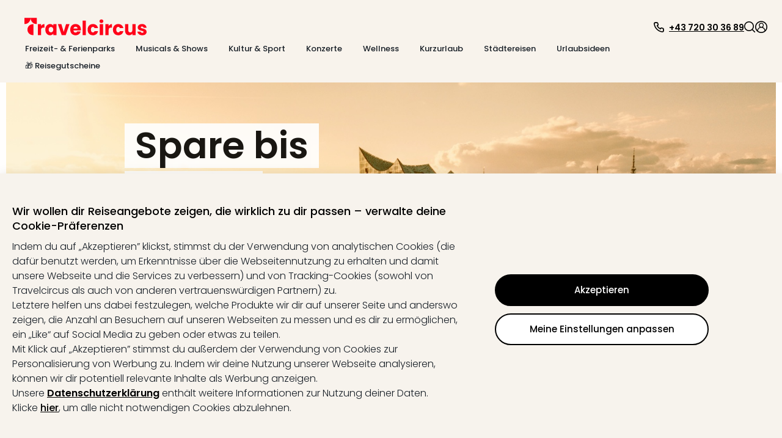

--- FILE ---
content_type: text/css; charset=UTF-8
request_url: https://static-prod.travel-cdn.net/_next/static/css/d6cbb1c854cd7cbc.css
body_size: 2531
content:
.AffiliatePartner_affiliatePartnerStyles__HEGJ_ #main-container-affiliate-partner{height:auto;width:100%}.AffiliatePartner_affiliatePartnerStyles__HEGJ_ .affiliate-partner{-webkit-animation:fade-in .4s ease forwards;animation:fade-in .4s ease forwards;background:#eee;height:auto}.AffiliatePartner_affiliatePartnerStyles__HEGJ_ .affiliate-partner h1,.AffiliatePartner_affiliatePartnerStyles__HEGJ_ .affiliate-partner h2,.AffiliatePartner_affiliatePartnerStyles__HEGJ_ .affiliate-partner h3{font-weight:600}.AffiliatePartner_affiliatePartnerStyles__HEGJ_ .affiliate-partner h2{font-size:40px;line-height:1}@media(max-width:767px){.AffiliatePartner_affiliatePartnerStyles__HEGJ_ .affiliate-partner h2{font-size:32px}}@media(max-width:320px){.AffiliatePartner_affiliatePartnerStyles__HEGJ_ .affiliate-partner h2{font-size:21px}}.HotelPartner_hotelPartnerStyles__BvEgH #main-container-hotel-partner{height:auto;width:100%}.HotelPartner_hotelPartnerStyles__BvEgH .hotel-partner{-webkit-animation:fade-in .4s ease forwards;animation:fade-in .4s ease forwards;background:#fffcf5;height:auto}.HotelPartner_hotelPartnerStyles__BvEgH .hotel-partner h1,.HotelPartner_hotelPartnerStyles__BvEgH .hotel-partner h2,.HotelPartner_hotelPartnerStyles__BvEgH .hotel-partner h3{font-weight:600}.HotelPartner_hotelPartnerStyles__BvEgH .hotel-partner h2{font-size:40px;line-height:1}@media(max-width:767px){.HotelPartner_hotelPartnerStyles__BvEgH .hotel-partner h2{font-size:32px}}@media(max-width:320px){.HotelPartner_hotelPartnerStyles__BvEgH .hotel-partner h2{font-size:21px}}.HotelPartner_hotelPartnerStyles__BvEgH .reviews{max-width:1150px;text-align:center}.HotelPartner_hotelPartnerStyles__BvEgH .reviews .reviewer{height:390px!important}.HotelPartner_hotelPartnerStyles__BvEgH .hotel-logos{background-color:#fff;display:flex;height:115px;width:100%}.HotelPartner_hotelPartnerStyles__BvEgH .hotel-logos .carousel{display:none}.HotelPartner_hotelPartnerStyles__BvEgH .hotel-logos .logos-width{align-items:center;display:flex;justify-content:space-between;margin:auto;max-width:1150px}.HotelPartner_hotelPartnerStyles__BvEgH .hotel-logos .logos-width .logo{width:20%}.HotelPartner_hotelPartnerStyles__BvEgH .hotel-logos .logos-width .logo img{height:auto;padding-right:10px;width:100%}@media(max-width:992px){.HotelPartner_hotelPartnerStyles__BvEgH .hotel-logos{height:120px}.HotelPartner_hotelPartnerStyles__BvEgH .hotel-logos .logos-width{max-width:992px;padding:20px}}@media(max-width:767px){.HotelPartner_hotelPartnerStyles__BvEgH .hotel-logos .logos-width{display:none}.HotelPartner_hotelPartnerStyles__BvEgH .hotel-logos .carousel{align-self:center;display:block;margin-top:0;overflow:hidden}.HotelPartner_hotelPartnerStyles__BvEgH .hotel-logos .carousel .slick-slide{height:auto;margin:auto}.HotelPartner_hotelPartnerStyles__BvEgH .hotel-logos .carousel img{height:auto;width:60%}.HotelPartner_hotelPartnerStyles__BvEgH .hotel-logos .carousel .slick-dots li button:before{color:#fff;font-size:15px;opacity:0}.HotelPartner_hotelPartnerStyles__BvEgH .hotel-logos .carousel .slick-dots li.slick-active button:before{color:#000;opacity:0}}@media(max-width:480px){.HotelPartner_hotelPartnerStyles__BvEgH .hotel-logos{margin-top:300px}.HotelPartner_hotelPartnerStyles__BvEgH .hotel-logos .carousel img{height:auto;width:70%}}@media(max-width:320px){.HotelPartner_hotelPartnerStyles__BvEgH .hotel-logos{margin-top:400px}}.HotelPartner_hotelPartnerStyles__BvEgH .rating{width:100%}.HotelPartner_hotelPartnerStyles__BvEgH .rating .black-bar{background:#000;display:flex;height:150px}.HotelPartner_hotelPartnerStyles__BvEgH .rating .container{align-self:center;display:flex;justify-content:space-around;margin:auto;max-width:900px}.HotelPartner_hotelPartnerStyles__BvEgH .rating .container .text,.HotelPartner_hotelPartnerStyles__BvEgH .rating .container image{align-self:center}.HotelPartner_hotelPartnerStyles__BvEgH .rating .container .image{margin-left:20px;margin-right:20px;width:65px}.HotelPartner_hotelPartnerStyles__BvEgH .rating .container .image img{height:65px;width:65px}.HotelPartner_hotelPartnerStyles__BvEgH .rating .container .text p,.HotelPartner_hotelPartnerStyles__BvEgH .rating .container .text p *{color:#fff;font-stretch:normal;letter-spacing:normal;line-height:normal}.HotelPartner_hotelPartnerStyles__BvEgH .rating .container .text p{font-weight:300;font-size:18px;font-weight:200;margin-bottom:0}.HotelPartner_hotelPartnerStyles__BvEgH .rating .container .text .bold{font-size:19px;font-weight:400}.HotelPartner_hotelPartnerStyles__BvEgH .rating .container .text .bold.big{font-size:24px}.HotelPartner_hotelPartnerStyles__BvEgH .rating .container .text .views{text-align:right}@media(max-width:767px){.HotelPartner_hotelPartnerStyles__BvEgH .rating .container .text .views{text-align:center}}.HotelPartner_hotelPartnerStyles__BvEgH .rating .rated-container{display:flex;height:375px}.HotelPartner_hotelPartnerStyles__BvEgH .rating .rated-container .rated{align-self:center;display:flex;justify-content:space-between;margin:auto;max-width:900px}.HotelPartner_hotelPartnerStyles__BvEgH .rating .rated-container .side-note,.HotelPartner_hotelPartnerStyles__BvEgH .rating .rated-container .side-note *{color:#fff;font-size:14px;line-height:17px}.HotelPartner_hotelPartnerStyles__BvEgH .rating .rated-container .card{background:transparent;box-shadow:none;margin-right:20px;max-width:300px;padding:0}.HotelPartner_hotelPartnerStyles__BvEgH .rating .rated-container .card img{width:100%}.HotelPartner_hotelPartnerStyles__BvEgH .rating .rated-container .card .rated-text{padding:5px;position:relative}.HotelPartner_hotelPartnerStyles__BvEgH .rating .rated-container .card .rated-text .position{background:#fff;border:2px solid #feae00;border-radius:20px;display:inline-block;font-size:22px;height:37px;left:50px;padding-left:4px;padding-right:4px;position:absolute;top:-27px;width:37px}.HotelPartner_hotelPartnerStyles__BvEgH .rating .rated-container .card .rated-text .title{font-size:14px;font-weight:700;margin-top:13px}.HotelPartner_hotelPartnerStyles__BvEgH .rating .rated-container .card .rated-text .rated-number{font-size:22px;line-height:22px}.HotelPartner_hotelPartnerStyles__BvEgH .rating .rated-container .card .rated-text .monthly{font-size:13px;line-height:16px}.HotelPartner_hotelPartnerStyles__BvEgH .rating .rated-container .card .rated-text .position,.HotelPartner_hotelPartnerStyles__BvEgH .rating .rated-container .card .rated-text .title{color:#feae00}.HotelPartner_hotelPartnerStyles__BvEgH .rating .rated-container .card .rated-text .rated-number,.HotelPartner_hotelPartnerStyles__BvEgH .rating .rated-container .card .rated-text .title{margin-bottom:6px}.HotelPartner_hotelPartnerStyles__BvEgH .rating .rated-container .card .rated-text .monthly,.HotelPartner_hotelPartnerStyles__BvEgH .rating .rated-container .card .rated-text .rated-number{color:#fff}@media(max-width:992px){.HotelPartner_hotelPartnerStyles__BvEgH .rating .rated{padding:20px}}@media(max-width:767px){.HotelPartner_hotelPartnerStyles__BvEgH .rating .black-bar{background:#000;display:flex;height:350px}.HotelPartner_hotelPartnerStyles__BvEgH .rating .container{flex-flow:column}.HotelPartner_hotelPartnerStyles__BvEgH .rating .container .image,.HotelPartner_hotelPartnerStyles__BvEgH .rating .container .text{align-self:center;padding:10px;text-align:center}.HotelPartner_hotelPartnerStyles__BvEgH .rating .container .image{margin-bottom:15px}.HotelPartner_hotelPartnerStyles__BvEgH .rating .rated-container{height:auto}.HotelPartner_hotelPartnerStyles__BvEgH .rating .rated-container .rated{flex-flow:column}.HotelPartner_hotelPartnerStyles__BvEgH .rating .rated-container .rated .card{align-self:center;margin-top:26px;width:172px}}@media (max-width:767px)and (-ms-high-contrast:none),screen and (max-width:767px)and (-ms-high-contrast:active){.HotelPartner_hotelPartnerStyles__BvEgH .rating .rated-container .rated .card{height:200px}}@media(max-width:767px){.HotelPartner_hotelPartnerStyles__BvEgH .rating .rated-container .rated .side-note{order:-1;width:300px}.HotelPartner_hotelPartnerStyles__BvEgH .rating .rated-container .rated .rated-text{margin-top:-20px}.HotelPartner_hotelPartnerStyles__BvEgH .rating .rated-container .rated .rated-text .position{left:60px;top:-10px}.HotelPartner_hotelPartnerStyles__BvEgH .rating .rated-container .rated .rated-text .monthly,.HotelPartner_hotelPartnerStyles__BvEgH .rating .rated-container .rated .rated-text .rated-number,.HotelPartner_hotelPartnerStyles__BvEgH .rating .rated-container .rated .rated-text .title{text-align:center}.HotelPartner_hotelPartnerStyles__BvEgH .rating .rated-container .rated .rated-text .monthly{margin-left:10px}.HotelPartner_hotelPartnerStyles__BvEgH .rating .rated-container .rated .rated-text .title{margin-top:24px}}.HotelPartner_hotelPartnerStyles__BvEgH .word-of-mouth{padding:20px 20px 0}.HotelPartner_hotelPartnerStyles__BvEgH .word-of-mouth .word-container{display:flex;justify-content:space-between;margin:50px auto 0;max-width:900px}.HotelPartner_hotelPartnerStyles__BvEgH .word-of-mouth .word-container .word-image{width:60%}.HotelPartner_hotelPartnerStyles__BvEgH .word-of-mouth .word-container .word-image img{position:relative;width:100%}@media (-ms-high-contrast:none),screen and (-ms-high-contrast:active){.HotelPartner_hotelPartnerStyles__BvEgH .word-of-mouth .word-container .word-image{height:380px}}.HotelPartner_hotelPartnerStyles__BvEgH .word-of-mouth .word-container .word-text{width:35%}.HotelPartner_hotelPartnerStyles__BvEgH .word-of-mouth .test-item{background-color:#fff;display:flex;margin:30px auto auto;max-width:1150px}.HotelPartner_hotelPartnerStyles__BvEgH .word-of-mouth .test-item .test-image{height:252px;width:402px}.HotelPartner_hotelPartnerStyles__BvEgH .word-of-mouth .test-item .test-image:after{border-bottom:15px solid transparent;border-left:15px solid #000;border-top:15px solid transparent;content:"";display:block;height:150px;position:relative;right:-402px;top:-220px}.HotelPartner_hotelPartnerStyles__BvEgH .word-of-mouth .test-item img{width:100%}.HotelPartner_hotelPartnerStyles__BvEgH .word-of-mouth .test-item .name{font-weight:600;font-size:15px}.HotelPartner_hotelPartnerStyles__BvEgH .word-of-mouth .test-item .name,.HotelPartner_hotelPartnerStyles__BvEgH .word-of-mouth .test-item .position{color:#000;text-align:right}.HotelPartner_hotelPartnerStyles__BvEgH .word-of-mouth .test-item .testified{display:flex;flex-direction:column;font-size:15px;height:auto;margin:auto;padding-bottom:30px;padding-top:25px;text-align:justify;width:45%}.HotelPartner_hotelPartnerStyles__BvEgH .word-of-mouth .test-item .testified .message{align-self:center;font-style:italic;width:100%}.HotelPartner_hotelPartnerStyles__BvEgH .word-of-mouth .test-item .testified .info{align-self:flex-end;margin-top:auto}.HotelPartner_hotelPartnerStyles__BvEgH .word-of-mouth .test-item .testified .info p{margin-bottom:0}@media(min-width:768px)and (max-width:992px){.HotelPartner_hotelPartnerStyles__BvEgH .word-of-mouth{padding:20px 20px 7%}}@media(max-width:992px){.HotelPartner_hotelPartnerStyles__BvEgH .word-of-mouth .test-item .test-image{height:232px;width:342px}.HotelPartner_hotelPartnerStyles__BvEgH .word-of-mouth .test-item .test-image:after{border-bottom:10px solid transparent;border-left:10px solid #000;border-top:10px solid transparent;content:"";display:block;height:120px;right:-342px;top:-190px}.HotelPartner_hotelPartnerStyles__BvEgH .word-of-mouth .test-item .test-image img{height:232px}}@media(max-width:767px){.HotelPartner_hotelPartnerStyles__BvEgH .word-of-mouth{padding:0}.HotelPartner_hotelPartnerStyles__BvEgH .word-of-mouth .word-container{flex-direction:column;padding:15px}.HotelPartner_hotelPartnerStyles__BvEgH .word-of-mouth .word-container .word-image{width:100%}.HotelPartner_hotelPartnerStyles__BvEgH .word-of-mouth .word-container .word-image img{margin-left:50px;width:80%}.HotelPartner_hotelPartnerStyles__BvEgH .word-of-mouth .word-container .word-text{margin-bottom:20px;width:100%}.HotelPartner_hotelPartnerStyles__BvEgH .word-of-mouth .word-container .word-text h2{margin-left:50px}.HotelPartner_hotelPartnerStyles__BvEgH .word-of-mouth .test-item{background-color:#fff;flex-wrap:wrap;width:95%}.HotelPartner_hotelPartnerStyles__BvEgH .word-of-mouth .test-item .test-image{height:auto;width:100%}.HotelPartner_hotelPartnerStyles__BvEgH .word-of-mouth .test-item .test-image:after{border-left:15px solid transparent;border-right:15px solid transparent;border-top:15px solid #000;margin:auto;right:-4px;top:-2px;width:140px}.HotelPartner_hotelPartnerStyles__BvEgH .word-of-mouth .test-item .test-image img{height:auto}.HotelPartner_hotelPartnerStyles__BvEgH .word-of-mouth .test-item .testified{display:flex;flex-direction:column;margin-top:-100px;width:90%}}@media(max-width:480px){.HotelPartner_hotelPartnerStyles__BvEgH .word-of-mouth .test-item{width:100%}.HotelPartner_hotelPartnerStyles__BvEgH .word-of-mouth .word-container{padding:0}.HotelPartner_hotelPartnerStyles__BvEgH .word-of-mouth .word-container .word-text{padding-left:15px}.HotelPartner_hotelPartnerStyles__BvEgH .word-of-mouth .word-container .word-image img{bottom:-20px;margin-left:0;width:100%}}.HotelPartner_hotelPartnerStyles__BvEgH .estimate{background:#fff;margin:-60px auto auto;width:100%}.HotelPartner_hotelPartnerStyles__BvEgH .estimate .container{margin:auto;max-width:1150px;padding-top:120px}@media(min-width:768px)and (max-width:992px){.HotelPartner_hotelPartnerStyles__BvEgH .estimate .container{padding-top:50px}}@media(max-width:767px)and (-ms-high-contrast:active),(max-width:767px)and (-ms-high-contrast:none){.HotelPartner_hotelPartnerStyles__BvEgH .estimate .container{padding-top:50px}}@media (max-width:480px)and (-ms-high-contrast:none),screen and (max-width:480px)and (-ms-high-contrast:active){.HotelPartner_hotelPartnerStyles__BvEgH .estimate .container{padding-top:0}}.HotelPartner_hotelPartnerStyles__BvEgH .estimate .container h2{margin-bottom:50px;text-align:center}.HotelPartner_hotelPartnerStyles__BvEgH .estimate .container .floated{display:flex;justify-content:space-between;padding-bottom:50px}.HotelPartner_hotelPartnerStyles__BvEgH .estimate .container .floated .image-float{align-self:center;height:61px;width:29px}.HotelPartner_hotelPartnerStyles__BvEgH .estimate .container .floated .image-float img{width:100%}.HotelPartner_hotelPartnerStyles__BvEgH .estimate .container .floated .estimator{align-self:center;background-color:#f7f7f7;box-shadow:0 0 9px 0 rgba(0,0,0,.19);width:402px}.HotelPartner_hotelPartnerStyles__BvEgH .estimate .container .floated .estimator .est-width{display:flex;margin:auto;width:90%}.HotelPartner_hotelPartnerStyles__BvEgH .estimate .container .floated .estimator .est-width .left-side{margin-right:auto;width:63%}.HotelPartner_hotelPartnerStyles__BvEgH .estimate .container .floated .estimator .est-width .left-side p{font-size:13px}.HotelPartner_hotelPartnerStyles__BvEgH .estimate .container .floated .estimator .est-width .right-side{width:37%}.HotelPartner_hotelPartnerStyles__BvEgH .estimate .container .floated .estimator .price-input{border-bottom:1px solid #c3c3c3;padding:20px 0;width:100%}.HotelPartner_hotelPartnerStyles__BvEgH .estimate .container .floated .estimator .price-input span{font-size:16px;line-height:32px}.HotelPartner_hotelPartnerStyles__BvEgH .estimate .container .floated .estimator .price-input input{background-color:#fff;border-bottom:3px solid #181f27;box-shadow:inset 0 1px 3px 0 rgba(0,0,0,.19);font-size:17px;height:34px;margin-left:10px;text-align:right;width:108px}.HotelPartner_hotelPartnerStyles__BvEgH .estimate .container .floated .estimator .price-input .left-side p{line-height:32px}.HotelPartner_hotelPartnerStyles__BvEgH .estimate .container .floated .estimator .price-input .right-side{display:flex;justify-content:flex-end}@media(max-width:480px){.HotelPartner_hotelPartnerStyles__BvEgH .estimate .container .floated .estimator .price-input .left-side,.HotelPartner_hotelPartnerStyles__BvEgH .estimate .container .floated .estimator .price-input .right-side{width:50%}}.HotelPartner_hotelPartnerStyles__BvEgH .estimate .container .floated .estimator .saving{padding:35px 0}.HotelPartner_hotelPartnerStyles__BvEgH .estimate .container .floated .estimator .saving .left-side p{font-size:14px}.HotelPartner_hotelPartnerStyles__BvEgH .estimate .container .floated .estimator .saving .left-side small{font-size:12px}.HotelPartner_hotelPartnerStyles__BvEgH .estimate .container .floated .estimator .saving p{margin-bottom:10px}.HotelPartner_hotelPartnerStyles__BvEgH .estimate .container .floated .estimator .saving span{margin-left:30px}.HotelPartner_hotelPartnerStyles__BvEgH .estimate .container .floated .estimator .saving .calculated-price{font-size:17px;margin-bottom:0;position:absolute;right:10px}.HotelPartner_hotelPartnerStyles__BvEgH .estimate .container .floated .estimator .saving .est-width{position:relative}.HotelPartner_hotelPartnerStyles__BvEgH .estimate .container .floated .estimator p{font-size:14px;margin-bottom:0}.HotelPartner_hotelPartnerStyles__BvEgH .estimate .container .floated .estimator .total-price{padding:15px 0}.HotelPartner_hotelPartnerStyles__BvEgH .estimate .container .floated .estimator .total-price p *{display:inline-block;font-weight:600;font-size:17px}@media(max-width:480px){.HotelPartner_hotelPartnerStyles__BvEgH .estimate .container .floated .estimator .total-price p *{font-size:15px}}.HotelPartner_hotelPartnerStyles__BvEgH .estimate .container .floated .estimator .total-price .left-side p *{font-size:17px}@media(max-width:480px){.HotelPartner_hotelPartnerStyles__BvEgH .estimate .container .floated .estimator .total-price .left-side p *{font-size:15px}}.HotelPartner_hotelPartnerStyles__BvEgH .estimate .container .floated .estimator .total-price .right-side p *{font-size:22px}.HotelPartner_hotelPartnerStyles__BvEgH .estimate .container .floated .estimator .total-price .right-side .total{float:right}.HotelPartner_hotelPartnerStyles__BvEgH .estimate .container .floated .estimator .total-price .right-side .total *{font-size:21px;position:relative;top:5px}@media(max-width:480px){.HotelPartner_hotelPartnerStyles__BvEgH .estimate .container .floated .estimator .total-price .left-side{width:40%}.HotelPartner_hotelPartnerStyles__BvEgH .estimate .container .floated .estimator .total-price .right-side{width:60%}.HotelPartner_hotelPartnerStyles__BvEgH .estimate .container .floated .estimator .total-price .right-side .total{float:right}}.HotelPartner_hotelPartnerStyles__BvEgH .estimate .container .floated .sample{align-self:center;width:402px}@media (-ms-high-contrast:none),screen and (-ms-high-contrast:active){.HotelPartner_hotelPartnerStyles__BvEgH .estimate .container .floated .sample{height:410px}}.HotelPartner_hotelPartnerStyles__BvEgH .estimate .container .floated .sample .card{box-shadow:0 0 9px 0 rgba(0,0,0,.15);padding:0}.HotelPartner_hotelPartnerStyles__BvEgH .estimate .container .floated .sample .card img{margin-top:-70px;width:100%}.HotelPartner_hotelPartnerStyles__BvEgH .estimate .container .floated .sample .card .overlap{background:hsla(0,0%,100%,.8);padding-bottom:5px;padding-left:65px;padding-top:5px;position:relative;width:65%;z-index:1}.HotelPartner_hotelPartnerStyles__BvEgH .estimate .container .floated .sample .card .overlap strong{font-size:18px;line-height:.1}.HotelPartner_hotelPartnerStyles__BvEgH .estimate .container .floated .sample .card .overlap .grey{color:#606060;font-size:12px}.HotelPartner_hotelPartnerStyles__BvEgH .estimate .container .floated .sample .card .card-text{align-items:center;display:flex;flex-direction:column;justify-content:center}.HotelPartner_hotelPartnerStyles__BvEgH .estimate .container .floated .sample .card .card-text ul{list-style-position:inside;padding-left:0}.HotelPartner_hotelPartnerStyles__BvEgH .estimate .container .floated .sample .card .card-text ul li{font-size:14px;list-style:disc;margin-top:15px}.HotelPartner_hotelPartnerStyles__BvEgH .estimate .note{display:flex;padding-bottom:50px;width:100%}.HotelPartner_hotelPartnerStyles__BvEgH .estimate .note p{font-size:15px;margin-bottom:0;margin-left:30px}.HotelPartner_hotelPartnerStyles__BvEgH .estimate .note div{padding-bottom:10px;padding-left:10px;padding-right:10px;width:43%}.HotelPartner_hotelPartnerStyles__BvEgH .estimate .note .middle{border-left:1px solid #d2d2d2;border-right:1px solid #d2d2d2}@media(max-width:992px){.HotelPartner_hotelPartnerStyles__BvEgH .estimate .note{padding:20px}.HotelPartner_hotelPartnerStyles__BvEgH .estimate .note p{font-size:14px}}@media(min-width:768px)and (max-width:992px){.HotelPartner_hotelPartnerStyles__BvEgH .estimate .container{width:100%}}@media(max-width:992px){.HotelPartner_hotelPartnerStyles__BvEgH .estimate .container .floated{padding:20px}.HotelPartner_hotelPartnerStyles__BvEgH .estimate .container .floated .sample{width:360px}.HotelPartner_hotelPartnerStyles__BvEgH .estimate .container .floated .sample .card .overlap{font-size:15px;padding-left:65px}}@media(max-width:890px){.HotelPartner_hotelPartnerStyles__BvEgH .estimate .container h2{display:none}.HotelPartner_hotelPartnerStyles__BvEgH .estimate .container .floated{flex-flow:column;flex-wrap:wrap}.HotelPartner_hotelPartnerStyles__BvEgH .estimate .container .floated .image-float{transform:rotate(90deg)}.HotelPartner_hotelPartnerStyles__BvEgH .estimate .container .floated .sample{width:402px}.HotelPartner_hotelPartnerStyles__BvEgH .estimate .container .floated .sample .card .overlap{font-size:15px;padding-left:65px}}@media(max-width:767px){.HotelPartner_hotelPartnerStyles__BvEgH .estimate .note{flex-flow:column}.HotelPartner_hotelPartnerStyles__BvEgH .estimate .note div{margin:auto;padding-bottom:10px;padding-left:10px;padding-right:10px;width:60%}.HotelPartner_hotelPartnerStyles__BvEgH .estimate .note .middle{border:none}}@media(max-width:480px){.HotelPartner_hotelPartnerStyles__BvEgH .estimate .container{width:100%}.HotelPartner_hotelPartnerStyles__BvEgH .estimate .container .floated{padding:0}.HotelPartner_hotelPartnerStyles__BvEgH .estimate .container .floated .sample,.HotelPartner_hotelPartnerStyles__BvEgH .estimate .container .floated .sample .card{width:100%}.HotelPartner_hotelPartnerStyles__BvEgH .estimate .container .floated .sample .card .overlap{font-size:15px;padding-left:20px}.HotelPartner_hotelPartnerStyles__BvEgH .estimate .container .floated .estimator{margin-top:5px;width:100%}.HotelPartner_hotelPartnerStyles__BvEgH .estimate .note{padding:30px 10px}.HotelPartner_hotelPartnerStyles__BvEgH .estimate .note div{padding-right:5px;width:100%}}@media(max-width:320px){.HotelPartner_hotelPartnerStyles__BvEgH .estimate .container .floated .estimator .saving .est-width .left-side p{width:160px}.HotelPartner_hotelPartnerStyles__BvEgH .estimate .container .floated .estimator .saving .est-width .rigt-side .calculated-price{left:-90px;position:relative}}.HotelPartner_hotelPartnerStyles__BvEgH .exclusive{width:100%}.HotelPartner_hotelPartnerStyles__BvEgH .exclusive h2{margin:50px 0;text-align:center}.HotelPartner_hotelPartnerStyles__BvEgH .exclusive .carousel{display:none;overflow:hidden}.HotelPartner_hotelPartnerStyles__BvEgH .exclusive .black-bar{background:#000;display:flex;height:209px;width:100%}.HotelPartner_hotelPartnerStyles__BvEgH .exclusive .black-bar p{color:#fff}.HotelPartner_hotelPartnerStyles__BvEgH .exclusive .black-bar .context{align-self:center;display:flex;margin:auto;width:1150px}.HotelPartner_hotelPartnerStyles__BvEgH .exclusive .black-bar .context .card{background-color:transparent;display:flex;height:67px;padding:0;width:33%}.HotelPartner_hotelPartnerStyles__BvEgH .exclusive .black-bar .context .card .icon{border-right:1px solid #fff;display:flex;height:60px;margin-right:15px;padding:10px}.HotelPartner_hotelPartnerStyles__BvEgH .exclusive .black-bar .context .card .icon img{align-self:center;height:45px;margin-right:25px;width:50px}.HotelPartner_hotelPartnerStyles__BvEgH .exclusive .black-bar .context .card .icon img.first-icon{height:45px;width:30px}.HotelPartner_hotelPartnerStyles__BvEgH .exclusive .black-bar .context .card .text{display:flex;height:80px;width:195px}.HotelPartner_hotelPartnerStyles__BvEgH .exclusive .black-bar .context .card .text p{align-self:center;font-size:14px;line-height:22px}.HotelPartner_hotelPartnerStyles__BvEgH .exclusive .logos-all{display:flex;justify-content:space-between;margin:auto;max-width:1150px}.HotelPartner_hotelPartnerStyles__BvEgH .exclusive .logos-all .logo img{width:95%}@media(max-width:992px){.HotelPartner_hotelPartnerStyles__BvEgH .exclusive .black-bar .context{width:90%}.HotelPartner_hotelPartnerStyles__BvEgH .exclusive .logos-all{padding:20px}.HotelPartner_hotelPartnerStyles__BvEgH .exclusive .logos-all .logo{margin:5px}}@media(max-width:767px){.HotelPartner_hotelPartnerStyles__BvEgH .exclusive .black-bar{height:310px}.HotelPartner_hotelPartnerStyles__BvEgH .exclusive .black-bar .context{flex-flow:column;flex-wrap:wrap}.HotelPartner_hotelPartnerStyles__BvEgH .exclusive .black-bar .context .card{margin-top:20px;width:100%}.HotelPartner_hotelPartnerStyles__BvEgH .exclusive .black-bar .context .card .text{width:50%}.HotelPartner_hotelPartnerStyles__BvEgH .exclusive .black-bar .context .card .icon{margin-left:30px;min-width:90px;width:12%}.HotelPartner_hotelPartnerStyles__BvEgH .exclusive .black-bar .context .card .icon img.first-icon{margin-left:10px}.HotelPartner_hotelPartnerStyles__BvEgH .exclusive .logos-all{display:none}.HotelPartner_hotelPartnerStyles__BvEgH .exclusive .carousel{display:block;margin-top:50px;overflow:hidden;text-align:center;width:100%}.HotelPartner_hotelPartnerStyles__BvEgH .exclusive .carousel .slick-slide{height:auto;margin-left:10px;margin-right:5px;width:95%}.HotelPartner_hotelPartnerStyles__BvEgH .exclusive .carousel .slick-dots li button:before{color:#fff;font-size:15px;opacity:0}.HotelPartner_hotelPartnerStyles__BvEgH .exclusive .carousel .slick-dots li.slick-active button:before{color:#000;opacity:0}}@media(max-width:480px){.HotelPartner_hotelPartnerStyles__BvEgH .exclusive .black-bar{height:360px}.HotelPartner_hotelPartnerStyles__BvEgH .exclusive .black-bar .context{margin-bottom:30px}.HotelPartner_hotelPartnerStyles__BvEgH .exclusive .black-bar .context .card{margin-top:43px}.HotelPartner_hotelPartnerStyles__BvEgH .exclusive .black-bar .context .card .text{width:70%}.HotelPartner_hotelPartnerStyles__BvEgH .exclusive .black-bar .context .card .icon{margin-left:10px}.HotelPartner_hotelPartnerStyles__BvEgH .exclusive .carousel{display:block}.HotelPartner_hotelPartnerStyles__BvEgH .exclusive .carousel .slick-slide{margin-left:8px;width:100%}}

--- FILE ---
content_type: application/javascript; charset=UTF-8
request_url: https://static-prod.travel-cdn.net/_next/static/chunks/3707-1c9dce0369563b95.js
body_size: 2454
content:
"use strict";(self.webpackChunk_N_E=self.webpackChunk_N_E||[]).push([[3707],{27692:function(e,n,t){t.d(n,{xZ:function(){return r.Z},YE:function(){return l.Z},gd:function(){return d}});var l=t(53989),r=t(47130),i=t(85893);t(67294);var o=t(71893),c=t(49966),s=t(45688);let a=o.default.nav.withConfig({componentId:"sc-54f219f4-0"})(["position:absolute;width:1px;height:1px;padding:0;margin:-1px;overflow:hidden;clip:rect(0,0,0,0);border:0;"]),d=e=>{let{navigationLinks:n=[]}=e,t=(0,s.T)(n);return(0,c.nU)(n)?null:(0,i.jsx)(a,{children:(0,i.jsx)("ul",{className:"menu",children:t.map((e,t)=>{var l;let r=null==n?void 0:n[t];return(0,c.nU)(n)||!r?null:(0,i.jsxs)("li",{children:[(0,i.jsx)("span",{children:r.name}),(0,i.jsx)("ul",{children:null===(l=r.categories)||void 0===l?void 0:l.map(e=>{var n,t;return(0,i.jsxs)("li",{children:[(0,i.jsx)("span",{children:e.label}),(0,c.dZ)(e.subcategories)&&(0,i.jsx)("ul",{children:null==e?void 0:null===(t=e.subcategories)||void 0===t?void 0:null===(n=t.map)||void 0===n?void 0:n.call(t,e=>{var n,t;return(0,i.jsxs)("li",{children:[(0,i.jsx)("span",{children:e.name}),(0,c.dZ)(null==e?void 0:e.links)&&(0,i.jsxs)("ul",{children:[null==e?void 0:null===(t=e.links)||void 0===t?void 0:null===(n=t.map)||void 0===n?void 0:n.call(t,e=>(null==e?void 0:e.label)&&(null==e?void 0:e.url)?(0,i.jsx)("li",{children:(0,i.jsx)("a",{href:e.url,children:e.label})},e.label):null),(null==e?void 0:e.url)&&(null==e?void 0:e.label)&&(0,i.jsx)("li",{children:(0,i.jsx)("a",{href:e.url,children:e.label})})]})]},e.name)})})]},e.label)})})]},r.name)})})})}},98811:function(e,n,t){t.d(n,{f:function(){return l}});let l={OUTER_CONTAINER:"mobile-list-nav-container",CATEGORIES_MENU_CONTAINER:"categories-menu-container",LIST_BY_CATEGORY_CONTAINER:"list-by-category-container"}},95103:function(e,n,t){t.d(n,{O:function(){return o}});var l=t(67294),r=t(49414),i=t(25569);let o=e=>{let{handleToggleSidebar:n,activeSidebar:t}=e,o=r.el.NAV,c=t===o,[s,a]=(0,l.useState)(!1),{handleClickBurger:d}=(0,i.o)(),x=e=>n(e,o);return{isOpened:c,handleClick:x,handleClickIcon:e=>{requestAnimationFrame(()=>{s?(x(e),d()):(a(!0),setTimeout(()=>{x(e),d()},100))})},hasBeenOpened:s}}},59440:function(e,n,t){t.r(n),t.d(n,{default:function(){return l.z}});var l=t(37850)},24052:function(e,n,t){t.d(n,{Z:function(){return s}});var l=t(85893);t(67294);var r=t(77874),i=t(71893),o=t(25400);let c=(0,i.default)(r.Flex).withConfig({componentId:"sc-438303a7-0"})(["color:"," !important;&:hover{text-decoration:none;}"],r.Color.HOTEL_DARK_GREY),s=e=>{let{icon:n,children:t,...i}=e;return(0,l.jsxs)(c,{as:"a",...i,children:[n&&(0,l.jsx)(r.Icon,{size:18,name:(0,o._m)(n)?n.replace("icon-",""):"theme-park",mr:"7px"}),(0,l.jsx)(r.Text,{textDecoration:"underline",semiBold:!0,fontSize:"14px",lineHeight:"16px",pt:"2px",children:t})]})}},11771:function(e,n,t){t.d(n,{er:function(){return a},u$:function(){return s},dk:function(){return x}});var l=t(85893);t(67294);var r=t(77874),i=t(57245),o=t(32365);let c=()=>{let{localeConfiguration:e}=(0,o.J)();return{localeConfiguration:e}},s=e=>{let{children:n,title:t,...i}=e;return(0,l.jsxs)(r.Box,{...i,children:[(0,l.jsx)(r.Text,{color:r.Color.BLACK,caps:!0,semiBold:!0,fontSize:"14px",lineHeight:"18px",mb:"24px",children:t}),n]})},a=e=>{let{label:n,price:t,intl:o}=e,{localeConfiguration:s={}}=c();return(0,l.jsxs)(r.Text,{color:r.Color.BLACK,fontSize:"14px",lineHeight:"18px",children:[(0,l.jsx)(r.Text,{as:"span",children:n}),t&&(0,l.jsxs)(l.Fragment,{children:[" ",(0,l.jsx)(r.Text,{as:"span",semiBold:!0,whiteSpace:"nowrap",children:(0,l.jsx)(i.Z,{price:t,intl:o,localeConfiguration:s})})]})]})};var d=t(60172);let x=e=>{let{size:n,img:t,isSmall:l,isDouble:r=!1}=e;return"".concat((0,d.qI)(),"/pictures/").concat(t,"/").concat(l?"square":"rect","_").concat(n).concat(r?"x2.jpg 2x":".jpg")}},21546:function(e,n,t){t.d(n,{Z:function(){return O}});var l=t(85893),r=t(67294),i=t(77874),o=t(24052),c=t(49966),s=t(71893),a=t(90189);let d=e=>(0,l.jsx)(i.Box,{width:"33%",pr:"10px",...e}),x=e=>(0,l.jsx)(i.Text,{semiBold:!0,fontSize:"14px",lineHeight:"18px",minHeight:42,color:i.Color.BLACK,...e}),u=(0,s.default)(i.Text).withConfig({componentId:"sc-bf7e07e6-0"})(["color:"," !important;&:hover{text-decoration:underline !important;}"],i.Color.BLACK),h=e=>(0,l.jsx)(u,{semiBold:!0,as:"a",fontSize:"14px",lineHeight:"18px",minHeight:42,display:"block",...e}),p=(0,s.default)(i.Box).withConfig({componentId:"sc-bf7e07e6-1"})(["list-style:none;"]),f=e=>(0,l.jsx)(p,{m:0,p:0,...e}),m=(0,s.default)(i.Text).withConfig({componentId:"sc-bf7e07e6-2"})(["color:"," !important;&:hover{text-decoration:underline !important;}"],i.Color.BLACK),j=e=>(0,l.jsx)(m,{as:"a",fontSize:"14px",lineHeight:1.4,...e}),v=(0,s.default)(i.Text).withConfig({componentId:"sc-bf7e07e6-3"})(["text-decoration:underline !important;&:hover{color:"," !important;}"],i.Color.BLACK),b=e=>(0,l.jsx)(v,{as:"a",fontSize:"14px",lineHeight:1.4,semiBold:!0,color:(0,a.pe)(),...e}),C=e=>{let{isActive:n,subCategories:t}=e;return(0,l.jsx)(i.Box,{display:n?"flex":"none",width:"100%",children:(0,c.dZ)(t)&&t.map(e=>{let{name:n,label:t,url:r,links:o}=e;return(0,l.jsxs)(d,{children:[r?(0,l.jsx)(h,{href:r,children:n}):(0,l.jsx)(x,{children:n}),(0,l.jsx)(f,{as:"ul",children:(0,c.dZ)(o)&&o.map(e=>(0,l.jsx)(i.Box,{as:"li",mb:"6px",children:(0,l.jsx)(j,{href:e.url,children:e.label})},e.label))}),r&&(0,l.jsx)(b,{href:r,children:t})]},n)})})};var g=t(11771);let w={SMALL:"small",BIG:"big"},B={[w.SMALL]:86,[w.BIG]:112};var A=t(78932),I=t(2904);let L=(0,s.default)(i.Box).withConfig({componentId:"sc-6ddd50f1-0"})(["overflow:hidden;margin-right:",";&:nth-child(3n){margin-right:0;}"],e=>{let{isSmall:n}=e;return n?"10px":0}),T=e=>{let{isSmall:n,...t}=e;return(0,l.jsx)(L,{isSmall:n,width:n?B[w.SMALL]:"100%",as:"a",mb:n?"20px":"10px",...t})},S=e=>(0,l.jsx)(I.w,{width:"100%",mb:"6px",borderRadius:"10px",backgroundImage:"url(".concat((0,A.uH)(),")"),...e}),k=e=>{let{isSmall:n,img:t}=e;return{src:n?(0,g.dk)({img:t,isSmall:n,size:"86x86"}):(0,g.dk)({img:t,size:"232x112"}),srcset:n?(0,g.dk)({img:t,isSmall:n,size:"86x86",isDouble:!0}):(0,g.dk)({img:t,size:"232x112",isDouble:!0})}};var E=t(32365);let _=e=>{let{links:n}=e,{localeConfiguration:t}=(0,E.J)();return{localeConfiguration:t,blockWidth:n.every(e=>{let{type:n}=e;return n===w.SMALL})?278:232}},z=e=>{let{intl:n,favorites:{label:t,links:r}}=e,{localeConfiguration:o={},blockWidth:c}=_({links:r});return(0,l.jsx)(g.u$,{title:t,children:(0,l.jsx)(i.Flex,{flexWrap:"wrap",minWidth:c,maxWidth:c,children:r.map(e=>{let{label:t,type:r,url:i,img:c,price:s}=e,a=r===w.SMALL;return(0,l.jsxs)(T,{href:i,isSmall:a,children:[(0,l.jsx)(S,{isSmall:a,alt:t,...k({isSmall:a,img:c})}),(0,l.jsx)(g.er,{label:t,intl:n,price:s,localeConfiguration:o})]},i)})})})};var H=t(49414),R=t(21308);let Z=e=>{let{isActive:n,...t}=e;return(0,l.jsx)(i.Flex,{justifyContent:"space-between",width:"100%",maxWidth:H.JR,mx:"auto",pl:24,pr:70,style:{display:n?"flex":"none"},...t})},y=e=>(0,l.jsx)(i.Flex,{flexDirection:"column",justifyContent:"space-between",pt:20,pr:20,borderRight:"1px dashed ".concat(i.Color.LIGHT_GREY),minWidth:244,...e}),G=e=>(0,l.jsx)(i.Flex,{p:"20px",width:"100%",...e}),N=e=>(0,l.jsx)(i.Box,{p:"20px 0 20px 20px",borderLeft:"1px dashed ".concat(i.Color.LIGHT_GREY),...e}),K=(0,s.default)(i.Text).withConfig({componentId:"sc-a3dd26ca-0"})(["&:hover{color:",";text-decoration:underline;}"],i.Color.BLACK),D=e=>{let{isActive:n,onClick:t=()=>{},...r}=e;return(0,l.jsx)(K,{textDecoration:n?"underline":"none",caps:!0,role:n?void 0:"button",tabIndex:n?-1:0,onClick:t,onKeyDown:e=>(0,R.l)({event:e,onClick:t}),fontSize:"14px",lineHeight:"18px",color:n?i.Color.BLACK:i.Color.MEDIUM_GREY,mb:"16px",cursor:"pointer",semiBold:!0,...r})};var F=t(55736);let M=e=>{let{url:n,favorites:t}=e,[l,i]=(0,r.useState)(0),o=(0,F.hI)(t);return(0,r.useEffect)(()=>{i(0)},[n]),{activeCategory:l,setActiveCategory:i,isFavoritesPresent:o}},O=e=>{let{isActive:n,intl:t,content:{label:r,icon:s,url:a,categories:d,favorites:x},...u}=e,{activeCategory:h,setActiveCategory:p,isFavoritesPresent:f}=M({url:a,favorites:x});return(0,l.jsxs)(Z,{isActive:n,pt:14,pb:20,...u,children:[(0,l.jsxs)(i.Flex,{style:{flexGrow:1},children:[(0,l.jsxs)(y,{children:[(0,l.jsx)("div",{children:(0,c.dZ)(d)&&d.map((e,n)=>{let{label:t}=e;return(0,l.jsx)(D,{isActive:h===n,onClick:()=>p(n),children:t},"".concat(t,"-").concat(n))})}),a&&(0,l.jsx)(o.Z,{icon:s,href:a,children:r})]}),(0,l.jsx)(G,{children:(0,c.dZ)(d)&&d.map((e,n)=>{let{label:t,subcategories:r}=e;return(0,l.jsx)(C,{subCategories:r,isActive:h===n},"".concat(t,"-").concat(n))})})]}),(0,l.jsx)(N,{children:f&&(0,l.jsx)(z,{intl:t,favorites:x})})]})}}}]);

--- FILE ---
content_type: application/javascript; charset=UTF-8
request_url: https://static-prod.travel-cdn.net/_next/static/chunks/2612-15729ee02a367a83.js
body_size: 2032
content:
"use strict";(self.webpackChunk_N_E=self.webpackChunk_N_E||[]).push([[2612],{86814:function(e,t,n){n.d(t,{eU:function(){return b},g4:function(){return R},gk:function(){return Z},xl:function(){return C}});var l=n(67294),u=n(12526),r=n(31763),d=n(96540),a=n(55736),i=n(41187),o=n(99355),c=n(48630),h=n(94243),s=n(12312),f=n(5248),g=n(72317),m=n(45763),A=n(41239),S=n(43981),v=n(32293),y=n(89348),N=n(88519),p=n(88664);let C=()=>{let e=(0,u.I0)(),{trackEventBooking:t,trackEventMaxParty:n}=(0,S.N)(),{validPartySizes:r,hasWrongParty:A,isPartyDirty:C,isHotelPageOpenedBefore:R,product:b}=(0,f.M)(),{stepTextColor:Z,elementBackground:E,elementTextColor:B,phoneLinkColor:P,horizontalDividerColor:I,dashedSeparatorColor:O,increaseAndDecreaseCircleColor:j}=(0,N.h)({product:b}),k=(0,u.v9)(g.US),{adults:T,children:z}=k,V=z.reduce((e,t,n)=>({...e,[n+1]:t}),{}),[K,U]=(0,l.useState)(T),[M,Y]=(0,l.useState)(z.length),[_,w]=(0,l.useState)(V),[x,H]=(0,l.useState)(!1),[L,Q]=(0,l.useState)(!1),[q,D]=(0,l.useState)(!1),G=(0,a.Zt)(_).length,J=!(0,a.zt)(_).includes(NaN),W=i.Z.get("phoneNumber"),X=(0,o.vZ)("isCobrand"),$={validPartySizes:r,adultCount:K,childCount:M},F=(0,p.vn)($),ee=(0,p.eH)($),et=(0,p.oK)({validPartySizes:r,adultCount:K,childCount:M});(0,l.useEffect)(()=>{J&&L&&Q(!1)},[J]),(0,l.useEffect)(()=>{U(T),Y(z.length),w(V)},[T,z]),(0,l.useEffect)(()=>{A&&H(!0)},[A]);let en=t=>{C!==t&&e((0,s.N)(t))},el=function(){let{adultsAmount:e=K,childAmount:n=M}=arguments.length>0&&void 0!==arguments[0]?arguments[0]:{};y.Z.toMatomo(y.Z.category.event,y.Z.action.click,y.Z.common.partySelection),t({actionType:v.j7.PARTY_SELECTION,travelParty:{total:e+n,adults:e,kids:n}})},eu=()=>{en(!0),U(e=>e+1),el({adultsAmount:K+1})},er=()=>{en(!0),U(e=>e-1),el({adultsAmount:K-1})},ed=()=>{en(!0),Y(e=>e+1),el({childAmount:M+1})},ea=()=>{en(!0),Y(e=>e-1),el({childAmount:M-1})},ei=()=>Q(!0),eo=()=>H(!1),ec=()=>{H(!0),Q(!1),n()},eh=e=>{let{childrenObject:t,targetKeyNumber:n,ageValue:l,isAdd:u}=e,r={...t};u?r[n]=(0,d.d8)(l):delete r[n],w(r)};return{childCount:M,adultCount:K,handleRemoveAdult:()=>{K>1&&(er(),eo(),M!==G&&eh({childrenObject:_,targetKeyNumber:M,ageValue:null,isAdd:!0}))},handleRemoveChild:()=>{M&&(ea(),eo(),eh({childrenObject:_,targetKeyNumber:M,ageValue:null,isAdd:!1}))},handleAddAdult:()=>{F&&(eu(),(0,p.B7)($)?ec():x&&eo())},handleAddChild:()=>{ee?(ed(),(0,p.B7)($)?ec():(eh({childrenObject:_,targetKeyNumber:M+1,ageValue:null,isAdd:!0}),x&&eo())):ec()},phoneNumber:W,addedChildren:_,childObjectKeysLength:G,hasChildren:!!G,handleChildAgeSelection:(e,t)=>{let{target:{value:n}}=e;eh({childrenObject:_,targetKeyNumber:t,ageValue:n,isAdd:!0}),en(!0)},handlePartyUpdate:()=>{if(J){let t=(0,a.zt)(_)||[],n={adults:K,children:(null==t?void 0:t.map(e=>(0,d.d8)(e))).filter(e=>(0,d.QB)(e))};e((0,s.WB)({party:n,eventDate:null})),e(s.CI),e(s.wx),e(s.qC),D(!0),en(!1),setTimeout(()=>{D(!1),(0,c.X5)(h.zR)},800),(0,m.G7)({party:JSON.stringify(n)}),el()}else ei()},isChildAgeSelected:J,validPartySizes:r,isErrorShown:x,isAgeErrorShown:L,setAdultCount:U,setChildCount:Y,setAddedChildren:w,isCobrand:X,isSuccessfullyUpdated:q,party:k,hideBookingError:eo,hasWrongParty:A,isHotelPageOpenedBefore:R,validAdultQuantity:F,validChildQuantity:ee,stepTextColor:Z,elementBackground:E,elementTextColor:B,phoneLinkColor:P,horizontalDividerColor:I,dashedSeparatorColor:O,increaseAndDecreaseCircleColor:j,isTooSmallParty:et}},R=e=>{let{addedChildren:t,adultCount:n,childCount:r,setAdultCount:d,setChildCount:i,setAddedChildren:o,validPartySizes:c,hideBookingError:h}=e,s=(0,u.v9)(g.US),{adults:f,children:m}=s,A={adults:n,children:(0,a.zt)(t)},S=(0,a.Sc)(s,A),v=(0,a.zt)(t).length===r,y=()=>{let e={validPartySizes:c,adultCount:f,childCount:m.length};d(f),i(m.length),o(m.reduce((e,t,n)=>({...e,[n+1]:t}),{})),(0,p.vn)(e)&&(0,p.eH)(e)&&h()};(0,l.useEffect)(()=>{(S||!v)&&y()},[])},b=()=>{let{isLoggedIn:e}=(0,l.useContext)(r.A),t=i.Z.get("locale"),n=(0,A.LD)(t);return{customerServicePhone:e?n:i.Z.get("phoneNumber")}},Z=()=>{let e=(0,u.I0)(),{trackEventBooking:t,trackEventMaxParty:n}=(0,S.N)(),{validPartySizes:r,hasWrongParty:c,isPartyDirty:h,isHotelPageOpenedBefore:A,product:C}=(0,f.M)(),{isWhitelabel:R,stepTextColor:b,elementBackground:Z,elementTextColor:E,phoneLinkColor:B,horizontalDividerColor:P,dashedSeparatorColor:I,increaseAndDecreaseCircleColor:O}=(0,N.h)({product:C}),j=(0,u.v9)(g.US),{adults:k,children:T}=j,z=T.reduce((e,t,n)=>({...e,[n+1]:t}),{}),[V,K]=(0,l.useState)(k),[U,M]=(0,l.useState)(T.length),[Y,_]=(0,l.useState)(z),[w,x]=(0,l.useState)(!1),[H,L]=(0,l.useState)(!1),[Q,q]=(0,l.useState)(!1),D=(0,a.Zt)(Y).length,G=!(0,a.zt)(Y).includes(NaN),J=i.Z.get("phoneNumber"),W=(0,o.vZ)("isCobrand"),X={validPartySizes:r,adultCount:V,childCount:U},$=(0,p.vn)(X),F=(0,p.eH)(X),ee=(0,p.oK)(X);(0,l.useEffect)(()=>{G&&H&&L(!1)},[G]),(0,l.useEffect)(()=>{K(k),M(T.length),_(z)},[k,T]),(0,l.useEffect)(()=>{c&&x(!0)},[c]);let et=function(){let{adultsAmount:e=V,childAmount:n=U}=arguments.length>0&&void 0!==arguments[0]?arguments[0]:{};y.Z.toMatomo(y.Z.category.event,y.Z.action.click,y.Z.common.partySelection),t({actionType:v.j7.PARTY_SELECTION,travelParty:{total:e+n,adults:e,kids:n}})},en=()=>L(!0),el=()=>x(!1),eu=()=>{x(!0),L(!1),n()},er=t=>{h!==t&&e((0,s.N)(t))},ed=t=>{let{updatedParty:n}=t;e((0,s.WB)({party:n})),e(s.CI),e(s.wx),e(s.qC),q(!0),(0,m.G7)({party:JSON.stringify(n)})};return{childCount:U,adultCount:V,handleRemoveAdult:()=>{G?V>1&&(ed({updatedParty:{adults:V-1,children:(0,p.r)({childObject:Y})}}),et({adultsAmount:V-1}),el()):en()},handleRemoveChild:()=>{if(U){M(e=>e-1),el();let e={...Y};delete e[U],ed({updatedParty:{adults:V,children:(0,p.r)({childObject:e})}}),et({childAmount:U-1}),er(!1)}},handleAddAdult:()=>{G?$&&(ed({updatedParty:{adults:V+1,children:(0,p.r)({childObject:Y})}}),et({adultsAmount:V+1}),(0,p.B7)(X)?eu():w&&el()):en()},handleAddChild:()=>{if(F){if(M(e=>e+1),(0,p.B7)(X))eu();else{let e={...Y};e[U+1]=(0,d.d8)(null),_(e),w&&el(),er(!0)}}else eu()},phoneNumber:J,addedChildren:Y,childObjectKeysLength:D,hasChildren:!!D,handleChildAgeSelection:(e,t)=>{let{target:{value:n}}=e,l={...Y};l[t]=(0,d.d8)(n),_(l);let u={adults:V,children:(0,p.r)({childObject:l})};(0,a.zt)(l).includes(NaN)||(ed({updatedParty:u}),et({childAmount:U+1}),er(!1))},handlePartyUpdate:()=>{},isChildAgeSelected:G,validPartySizes:r,isErrorShown:w,isAgeErrorShown:H,setAdultCount:K,setChildCount:M,setAddedChildren:_,isCobrand:W,isSuccessfullyUpdated:Q,party:j,hideBookingError:el,hasWrongParty:c,isHotelPageOpenedBefore:A,validAdultQuantity:$,validChildQuantity:F,stepTextColor:b,elementBackground:Z,elementTextColor:E,phoneLinkColor:B,horizontalDividerColor:P,dashedSeparatorColor:I,increaseAndDecreaseCircleColor:O,isWhitelabel:R,isTooSmallParty:ee}}},89898:function(e,t,n){n.d(t,{Z:function(){return l.i}});var l=n(1301)},88664:function(e,t,n){n.d(t,{B7:function(){return o},Pp:function(){return s},Sj:function(){return g},Xc:function(){return h},eH:function(){return i},oK:function(){return c},r:function(){return f},vn:function(){return a}});var l=n(77874),u=n(90189),r=n(96540),d=n(55736);let a=e=>{let{validPartySizes:t,adultCount:n,childCount:l}=e;if(t){let{maxPartySize:e,maxAdults:u,minAdults:r}=t;return n+l<=e&&n<=u&&n>=r}return!1},i=e=>{let{validPartySizes:t,adultCount:n,childCount:l}=e;if(t){let{maxPartySize:e,maxChildren:u,minChildren:r}=t;return n+l<=e&&l<=u&&l>=r}return!1},o=e=>{let{validPartySizes:t,adultCount:n,childCount:l}=e;if(t){let{maxPartySize:e,maxAdults:u}=t;return n+l===e||n===u}return!1},c=e=>{let{validPartySizes:t,adultCount:n,childCount:l}=e,{minPartySize:u,minAdults:r}=t||{};return n+l<u||n<r},h=e=>{let{minAge:t=0,maxAge:n=17}=e;return Array.from({length:n+1-t},(e,n)=>t+n)},s=()=>(0,u.$E)()?(0,u.pe)():(0,u.rl)(),f=e=>{let{childObject:t}=e;return((0,d.zt)(t)||[]).map(e=>(0,r.d8)(e)).filter(e=>(0,r.QB)(e))},g=e=>{let{isDesktop:t,hasRedCta:n,hasBlueCtaMobile:u}=e;return t&&(n?l.RoundedButtonVariant.TERTIARY:l.RoundedButtonVariant.PRIMARY),u?l.RoundedButtonVariant.QUINARY:l.RoundedButtonVariant.PRIMARY}}}]);

--- FILE ---
content_type: application/javascript; charset=UTF-8
request_url: https://static-prod.travel-cdn.net/_next/static/chunks/2314-fba8b7f2428445c0.js
body_size: 3951
content:
"use strict";(self.webpackChunk_N_E=self.webpackChunk_N_E||[]).push([[2314],{27411:function(t,e,r){r.d(e,{Ff:function(){return f},IK:function(){return h},nI:function(){return p}});var n=r(85893);r(67294);var i=r(44012),o=r(77874),s=r(78932),l=r(1858),u=r(60172),a=r(9235);let d="".concat(s.tv,"/desktop/stars"),c={LOGO:"/image/static-pages/reviews/GoogleLogo2.png".concat(l.fq),SCORE_LABEL:"Very good",SCORE_RATING:4.5,SCORE_TOTAL:5,REVIEWS_NUMBER:"2.000",HREF:"https://www.google.com/search?sca_esv=45af21cbca4aa7f8&q=Travelcircus+Rezensionen&si=AMgyJEtREmoPL4P1I5IDCfuA8gybfVI2d5Uj7QMwYCZHKDZ-E_nCU5_guOoe_SWS0eiX8kMxW91DGIb2anvhaY0VKbENFsn3KgwsrHbxr4qJxDhnBBtNc1E%3D&uds=AOm0WdGNah9AtkGsBTNdp6ZQwrnRYRz7fa3rGpe5-M5XIXxodxT5oGyL5aEzwXhb2nkBcQyliORYLusml_NaVf31jR5nAaGbJzqHZPvnZw4uUNDVG9wbWa79aScFyPNH-6iPKW-9fktB&sa=X&ved=2ahUKEwiRtqHR392QAxWEVqQEHV-oN3sQ3PALegQIPBAF&biw=1920&bih=1054"},x=t=>(0,n.jsxs)(o.Flex,{...t,children:[[void 0,void 0,void 0,void 0].map((t,e)=>(0,n.jsx)("img",{src:"".concat(d,"/star.svg"),width:20,height:20,alt:"star"},e)),(0,n.jsx)("img",{src:"".concat(d,"/star_half.svg"),width:20,height:20,alt:"star"})]}),p=t=>(0,n.jsxs)(o.Flex,{alignItems:"center",mt:{sm:20,dt:0},mx:25,...t,children:[(0,n.jsx)("a",{href:c.HREF,target:"_blank",rel:"dofollow",children:(0,n.jsx)("img",{src:"".concat((0,u.qI)()).concat(c.LOGO),alt:"Google",height:50,width:"auto"})}),(0,n.jsxs)(o.Flex,{flexDirection:"column",alignItems:"center",justifyContent:"center",children:[(0,n.jsx)(x,{}),(0,n.jsx)(o.Text,{mt:"5px",fontSize:{sm:13,dt:20},semiBold:!0,children:(0,n.jsx)(i.Z,{id:c.SCORE_LABEL})}),(0,n.jsx)(o.Text,{fontSize:{sm:14,dt:18},children:(0,n.jsx)(i.Z,{id:"{score} from {total}",defaultMessage:"{score} from {total}",values:{score:c.SCORE_RATING,total:c.SCORE_TOTAL}})}),(0,n.jsx)(o.Text,{fontSize:{sm:11,dt:14},children:(0,n.jsx)(i.Z,{id:"over {number} reviews",defaultMessage:"over {number} reviews",values:{number:c.REVIEWS_NUMBER}})})]})]}),f=t=>(0,n.jsx)(o.Box,{as:"img",display:"block",width:"135px",mt:{sm:25,dt:0},mx:25,src:"".concat((0,s.es)(),"/checkout/award-logo2025.png"),alt:"ntv Deutschlands beste Online-Portale 2025. Kategorie: Reiseschn\xe4ppchen. Preistr\xe4ger Platz 1-3 im Kundenurteil zu 13 Anbietern laut disq.de. Auszeichnung des Deutschen Instituts f\xfcr Service-Qualit\xe4t.",...t}),h=t=>(0,n.jsx)(o.Box,{as:"a",href:"https://de.trustpilot.com/review/travelcircus.de",target:"_blank",rel:"dofollow",my:{sm:0,dt:"8px"},...t,children:(0,n.jsx)("div",{className:"trustpilot-widget","data-locale":(0,a.Ew)(),"data-template-id":"53aa8807dec7e10d38f59f32","data-businessunit-id":"56b3548a0000ff0005887e9f","data-style-width":"301px","data-style-height":"120px",style:{pointerEvents:"none"},children:"Trustpilot"})})},62936:function(t,e,r){r.d(e,{KY:function(){return s},Si:function(){return o},qA:function(){return l}});var n=r(59849),i=r(31586);let o={BAD:"Bad",POOR:"Poor",AVERAGE:"Average",GREAT:"Great",EXCELLENT:"Excellent"},s=4.7,l={[o.EXCELLENT]:{[i.w7.NL]:"Uitstekend",[i.w7.BE]:"Uitstekend",[i.w7.IT]:"Eccezionale",[i.w7.DK]:"Fremragende",[i.w7.FR]:"Excellent",[i.w7.ES]:"Excelente",[i.w7.DE]:"Hervorragend"}};n.B.BIG,n.B.DESKTOP_REVERSE,n.B.TABLET_REVERSE},81874:function(t,e,r){r.d(e,{bf:function(){return o},z_:function(){return l}}),r(41187),r(39921);var n=r(62936);let i=t=>t<.25?0:t>=.75?1:.5,o=t=>{let e=Math.floor(t),r=i(t-e),n=e+r;return n<1?1:n},s=t=>t<1.7?n.Si.BAD:t<2.7?n.Si.POOR:t<3.7?n.Si.AVERAGE:t<4.7?n.Si.GREAT:n.Si.EXCELLENT,l=t=>{let{score:e,domain:r}=t,i=s(e);return n.qA[i][r]||i}},74153:function(t,e,r){r.r(e),r.d(e,{default:function(){return v}});var n=r(85893);r(67294);var i=r(44012),o=r(77874);let s=t=>(0,n.jsx)(o.Box,{mt:{sm:"24px",dt:0},mb:{sm:"28px",dt:"21px"},borderRadius:"10px",background:o.Color.OFF_WHITE,...t}),l=t=>{let{isSticky:e,...r}=t;return(0,n.jsx)(o.Flex,{px:20,py:{sm:10,dt:11},flexWrap:"wrap",flexDirection:e?"column":{sm:"column",dt:"row"},...r})},u=t=>{let{index:e,...r}=t;return(0,n.jsx)(o.Box,{width:{sm:"unset",dt:"50%"},mt:"2px",borderRight:{sm:"none",dt:e%2==0?"0.7px dashed #606060":"none"},...r})},a=t=>{let{index:e,...r}=t;return(0,n.jsx)(o.Flex,{alignItems:"center",pt:"5px",pb:{sm:"5px",dt:"8px"},pl:{sm:0,dt:11},pr:{sm:0,dt:e%2==0?"20px":"0"},ml:{sm:0,dt:e%2==1?"29px":"0"},...r})},d=t=>{let{space:e,...r}=t;return(0,n.jsx)(o.Text,{ml:{sm:e-5,dt:e},fontSize:"14px",color:{sm:o.Color.HOTEL_GREY,dt:o.Color.BLACK},...r})},c=t=>{let{size:e,...r}=t;return(0,n.jsx)(o.Icon,{size:{sm:e-5,dt:e},color:{sm:o.Color.HOTEL_GREY,dt:o.Color.BLACK},...r})},x=t=>{let{isSticky:e,...r}=t;return(0,n.jsx)(o.Box,{mt:"24px",mb:"28px",borderRadius:"10px",bg:o.Color.WHITE,boxShadow:"0px 20px 60px 3px rgba(0, 0, 0, .05)",...r})},p=t=>{let{index:e,...r}=t;return(0,n.jsx)(o.Box,{mt:"2px",...r})},f=t=>{let{index:e,...r}=t;return(0,n.jsx)(o.Flex,{alignItems:"center",pt:"5px",pb:"5px",...r})},h=t=>{let{space:e,...r}=t;return(0,n.jsx)(o.Text,{ml:e-5,fontSize:"14px",color:o.Color.BLACK,...r})},m=t=>{let{size:e,...r}=t;return(0,n.jsx)(o.Icon,{size:e-5,color:o.Color.BLACK,...r})},E=[{icon:"qualitystar",text:"Best price guarantee",size:25,space:25},{icon:"hotel",text:"Quality-tested premium hotels",size:25,space:25},{icon:"quality",text:"More than 2 million satisfied travellers",size:25,space:25},{icon:"Sustainability-icon",text:"CO2 compensated travel",size:30,space:20}],v=t=>{let{isSticky:e,testId:r="hotelpage-usps",...o}=t;return e?(0,n.jsx)(x,{...o,children:(0,n.jsx)(l,{isSticky:!0,"data-testid":r,children:E.map((t,e)=>{let{text:r,icon:o,size:s,space:l}=t;return(0,n.jsx)(p,{index:e,children:(0,n.jsxs)(f,{index:e,children:[(0,n.jsx)(m,{name:o,size:s}),(0,n.jsx)(h,{space:l,children:(0,n.jsx)(i.Z,{id:r})})]})},"usp-".concat(e))})})}):(0,n.jsx)(s,{...o,children:(0,n.jsx)(l,{"data-testid":r,children:E.map((t,e)=>{let{text:r,icon:o,size:s,space:l}=t;return(0,n.jsx)(u,{index:e,children:(0,n.jsxs)(a,{index:e,children:[(0,n.jsx)(c,{name:o,size:s}),(0,n.jsx)(d,{space:l,children:(0,n.jsx)(i.Z,{id:r})})]})},"usp-".concat(e))})})})}},635:function(t,e,r){r.d(e,{Z:function(){return h}});var n=r(85893);r(67294);var i=r(59849),o=r(3835),s=r(15293),l=r(51736),u=r(71893),a=r(77874),d=r(389);let c=(0,u.default)(a.PositionBox).withConfig({componentId:"sc-7c34f882-0"})(["transition:bottom 0.5s ease;"]),x=(0,u.default)(a.PositionBox).withConfig({componentId:"sc-7c34f882-1"})(["transition:background-color 0.5s ease;"]),p=t=>{let{isOpened:e,...r}=t;return(0,n.jsx)(x,{position:"fixed",width:"100%",right:0,bottom:e?0:"-1000%",height:"100%",zIndex:d.I+4,bg:e?"rgba(45, 45, 45, 0.2)":"transparent",...r})},f=t=>{let{isOpened:e,...r}=t;return(0,n.jsx)(c,{position:"fixed",left:0,right:0,zIndex:d.I+4,bottom:e?0:"-1000%",...r})},h=t=>{let{onClose:e,isOpened:r,csEmail:u,phoneNumber:a,openingHours:d,locale:c,hasPhoneSupport:x,...h}=t,m=(0,o.NS)({maxWidth:i.B.TABLET_REVERSE});return(0,n.jsxs)(n.Fragment,{children:[(0,n.jsx)(p,{onClick:e,isOpened:r}),(0,n.jsx)(f,{isOpened:m&&r,...h,children:(0,n.jsx)(s.default,{isOpen:r,isModal:!m,locale:c,openingHours:d,phoneNumber:a,csEmail:u,onClose:e,width:{sm:"100%",tb:l.I},hasPhoneSupport:x})})]})}},92493:function(t,e,r){r.d(e,{Z:function(){return b}});var n=r(85893),i=r(67294),o=r(44012),s=r(51013),l=r(12526),u=r(3533),a=r(79645),d=r(61638),c=r(55736),x=r(21441),p=r(4503),f=r(98457),h=r(36876),m=r(32293);let E=t=>{let{product:e,pageType:r}=t,n=(0,l.I0)(),o=(0,l.v9)(a.f0),s=(0,l.v9)(a.p2),{isVip:E}=(0,x.N)(),{productId:v}=e||{},g=s===d.c.LOADING,j=o[v],C=(0,c.Zt)(o).includes(String(v)),[b,R]=(0,i.useState)(!1),I=()=>{E?R(C):R(!1)};return(0,i.useEffect)(()=>{I()},[E,C]),{isLoading:g,isProductAddedToWishlist:b,toggleWishlist:()=>{if(!E){(0,i.startTransition)(()=>{n((0,p.J)(f.f.WISHLIST))}),(0,h.hH)({actionType:m.j7.LOGIN_TRIGGERED,option:r});return}b?(n((0,u.f0)({productId:v,wishlistId:j})),(0,h.hH)({actionType:m.j7.REMOVE_ITEM,option:r,pageType:r,product:e})):(n((0,u.G5)({productId:v})),(0,h.hH)({actionType:m.j7.ADD_ITEM,option:r,pageType:r,product:e}))}}};var v=r(77874);let g=t=>{let{children:e,isProductAddedToWishlist:r,...i}=t;return(0,n.jsxs)(v.Flex,{as:"button",height:{sm:"40px",tb:"30px"},minWidth:166,width:"100%",justifyContent:"center",alignItems:"center",cursor:"pointer",bg:v.Color.WHITE,borderColor:r?v.Color.CIRCUS_RED:v.Color.HOTEL_DARK_GREY,borderWidth:"1px",borderStyle:"solid",color:v.Color.HOTEL_DARK_GREY,p:"8px",ml:{sm:0,tb:"8px"},mt:{sm:10,tb:0},borderRadius:"30px","data-testid":"wishlist-button",...i,children:[(0,n.jsx)(v.Icon,{size:16,color:r?v.Color.CIRCUS_RED:v.Color.HOTEL_DARK_GREY,name:r?"Heart_filled":"Heart_outline",mr:"6px",mb:"1px"}),(0,n.jsx)(v.Text,{style:{whiteSpace:"nowrap"},semiBold:!0,fontSize:14,children:e})]})},j=t=>{let{isProductAsVoucherPage:e=!1,...r}=t;return(0,n.jsx)(v.Flex,{display:{sm:"flex",dt:e?"flex":"none !important"},minWidth:40,width:40,height:40,minHeight:40,alignItems:"center",justifyContent:"center",bg:v.Color.WHITE,border:"1px solid ".concat(v.Color.OFF_WHITE),boxShadow:"6px 6px 10px 0 rgba(0, 0, 0, .06)",borderRadius:"30px",cursor:"pointer",...r})},C=t=>{let{isProductAddedToWishlist:e,...r}=t;return(0,n.jsx)(j,{...r,children:(0,n.jsx)(v.Icon,{size:19,color:e?v.Color.CIRCUS_RED:v.Color.BLACK,name:e?"Heart_filled":"Heart_outline"})})},b=t=>{let{product:e,pageType:r,isBubble:i=!1,...l}=t,{isLoading:u,isProductAddedToWishlist:a,toggleWishlist:d}=E({product:e,pageType:r});return(0,s.Mr)()?(0,n.jsx)(n.Fragment,{children:i?(0,n.jsx)(C,{onClick:u?()=>{}:d,isProductAddedToWishlist:a,...l}):(0,n.jsx)(g,{onClick:d,isProductAddedToWishlist:a,disabled:u,...l,children:(0,n.jsx)(o.Z,{id:a?"Added to Wishlist":"Add to Wishlist"})})}):null}},95603:function(t,e,r){r.d(e,{G:function(){return i},v:function(){return n}});let n=t=>{var e;return null===(e=t.userprofile)||void 0===e?void 0:e.auth},i=t=>{var e;return null===(e=n(t))||void 0===e?void 0:e.error}},6511:function(t,e,r){r.d(e,{$R:function(){return C},C9:function(){return T},CL:function(){return v},Gr:function(){return a},JU:function(){return p},K1:function(){return b},LC:function(){return h},MF:function(){return G},ML:function(){return x},Ng:function(){return f},PH:function(){return S},PR:function(){return i},QR:function(){return c},Qo:function(){return B},Tq:function(){return s},VU:function(){return j},Zc:function(){return w},Zh:function(){return d},gV:function(){return l},hS:function(){return R},iZ:function(){return _},n5:function(){return o},ng:function(){return u},or:function(){return y},sV:function(){return O},uy:function(){return L},v4:function(){return g},y1:function(){return m},y9:function(){return A}});var n=r(95603);let i=t=>t.userprofile&&t.userprofile.user,o=t=>(0,n.v)(t).id||i(t).id,s=t=>{var e;return null===(e=i(t))||void 0===e?void 0:e.status},l=t=>{var e;return null===(e=i(t))||void 0===e?void 0:e.email},u=t=>{var e;return null===(e=i(t))||void 0===e?void 0:e.firstName},a=t=>{var e;return null===(e=i(t))||void 0===e?void 0:e.lastName},d=t=>{var e;return null===(e=i(t))||void 0===e?void 0:e.initials},c=t=>{var e;return null===(e=i(t))||void 0===e?void 0:e.vipStatus},x=t=>{var e;return null===(e=i(t))||void 0===e?void 0:e.dateOfBirth},p=t=>{var e;return null===(e=i(t))||void 0===e?void 0:e.isLatest},f=t=>{var e;return(null===(e=i(t))||void 0===e?void 0:e.type)||""},h=t=>{var e;return null===(e=i(t))||void 0===e?void 0:e.error},m=t=>{var e;return null===(e=i(t))||void 0===e?void 0:e.deleteError},E=t=>i(t).settings,v=t=>E(t).status,g=t=>E(t).categories,j=t=>E(t).partySize,C=t=>E(t).preferredCurrency,b=t=>E(t).error,R=t=>E(t).isLatest,I=t=>i(t).address,T=t=>I(t).status,w=t=>I(t).error,S=t=>I(t).city,A=t=>I(t).country,_=t=>I(t).postcode,L=t=>I(t).street,B=t=>I(t).isLatest,O=t=>I(t).id,y=t=>I(t).geolocationId,G=t=>I(t).houseNumber},46519:function(t,e,r){r.d(e,{Z:function(){return s}});var n=r(85893);r(67294);var i=r(44012),o=r(77874);let s=t=>{let{messages:e=[]}=t;return(0,n.jsx)(o.Text,{lineHeight:{sm:"16px",dt:"20px"},children:(0,n.jsx)(o.Flex,{flexWrap:"wrap",children:e.map((t,e)=>{let{valid:r,message:s}=t;return(0,n.jsxs)(o.Flex,{width:"50%",alignItems:"center",children:[(0,n.jsx)(o.Icon,{size:"12px",mr:1,name:r?"check":"close",color:r?o.Color.BLACK:o.Color.BLACK_TWO}),(0,n.jsx)(o.Text,{color:r?o.Color.BLACK:o.Color.BLACK_TWO,fontSize:{sm:"14px",dt:"16px"},children:(0,n.jsx)(i.Z,{id:s})})]},"checklist_".concat(e))})})})}}}]);

--- FILE ---
content_type: application/javascript; charset=UTF-8
request_url: https://static-prod.travel-cdn.net/_next/static/chunks/pages/_app-f3956634-bae9ac82e53755c6.js
body_size: 2815
content:
(self.webpackChunk_N_E=self.webpackChunk_N_E||[]).push([[5401],{23837:function(n,t,e){(window.__NEXT_P=window.__NEXT_P||[]).push(["/_app",function(){return e(10784)}])},10784:function(n,t,e){"use strict";e.r(t);var r=e(85893),u=e(80155),o=e.n(u),i=e(1822),l=e.n(i);e(67294),e(49711);var E=e(42133),c=e(90189),_=e(46991);e(24133),e(49665),e(66269),e(74968);let a=n=>{var t;let{Component:e,pageProps:u}=n;(0,_.Z)();let{data:i}=u,{envData:a,product:f}=JSON.parse(i),d=(0,c.tS)({envData:a}),{isThemed:S,font:T}=(0,c.jp)({envData:a,product:f}),A=(null==a?void 0:null===(t=a.theme)||void 0===t?void 0:t.displayMode)===E.K.COBRAND_EXTENDED;return(0,r.jsxs)(r.Fragment,{children:[(0,r.jsx)(l(),{id:"b111d503d2efe11e",dynamic:[S&&T?"":A||d?"html *:not(header):not(header *):not(footer):not(footer *):not(.holidayguru) {\n                font-family: ".concat(o().style.fontFamily,";\n               }"):"html * { font-family: ".concat(o().style.fontFamily," !important; }")],children:"".concat(S&&T?"":A||d?"html *:not(header):not(header *):not(footer):not(footer *):not(.holidayguru) {\n                font-family: ".concat(o().style.fontFamily,";\n               }"):"html * { font-family: ".concat(o().style.fontFamily," !important; }")," .xnpe_async_hide{opacity:0!important}")}),(0,r.jsx)(e,{...u,className:l().dynamic([["b111d503d2efe11e",[S&&T?"":A||d?"html *:not(header):not(header *):not(footer):not(footer *):not(.holidayguru) {\n                font-family: ".concat(o().style.fontFamily,";\n               }"):"html * { font-family: ".concat(o().style.fontFamily," !important; }")]]])+" "+(u&&null!=u.className&&u.className||"")})]})};a.displayName="TCSSRApp",t.default=a},69583:function(n,t,e){"use strict";e.d(t,{K:function(){return u},P:function(){return r}});let r={HOTEL:"hotel",EVENT:"event",VOUCHER:"voucher",LEGACY_HOTEL:"hotel_legacy",NEZASA:"nezasa"},u={LIGHT:"light",DARK:"dark"}},10008:function(n,t,e){"use strict";e.d(t,{lU:function(){return r}}),e(69583),e(66550),e(41187);let r=()=>1===parseInt(new URLSearchParams(window.location.search).get("preview"),10)},78113:function(n,t,e){"use strict";e.d(t,{B4:function(){return A},Mk:function(){return L},d5:function(){return I},g4:function(){return S},qt:function(){return s},s_:function(){return f}});var r=e(17563),u=e(1788),o=e(20384),i=e(49966),l=e(25400),E=e(36876),c=e(51929),_=e(32293),a=e(45763);let f=n=>{if((0,i.nU)(n))return[];let t=(0,i.M7)(n,"position"),e=!1;return t.map(n=>{let{module_type_id:t,data:{headline:r,heading:u}={}}=n;return e?t===o.O.CMS_TEXT||t===o.O.LOCATION_DATE_PARTY_FORM||t===o.O.INSPIRATION?{...n,data:{...n.data,decrementHeading:!0}}:n:t===o.O.HEADER_IMAGE&&""!==r||t===o.O.LOCATION_DATE_PARTY_FORM&&(null==u?void 0:u.text)||t===o.O.INSPIRATION?(e=!0,n):t===o.O.CMS_TEXT?(e=!0,{...n,data:{...n.data,decrementHeading:!1}}):n})},d=n=>{let{cat:t,modules:e}=n;if(t){var r;let n=e.find(n=>n.module_type_id===o.O.WHITE_LABEL_MENU);if(null==n?void 0:null===(r=n.data)||void 0===r?void 0:r.links){let r=parseInt(n.data.links.find(n=>{let{text:e}=n;return e===t}).url,10)||null;return{currentWhiteLabelOfferModuleId:r,whiteLabelFirstOfferModule:(0,u.uT)(e,r)}}}return{currentWhiteLabelOfferModuleId:null,whiteLabelFirstOfferModule:null}},S=n=>{let{modules:t,showOneOfferModuleAtOnce:e,query:{cat:r}}=n;if((0,i.nU)(t))return{modules:[],currentWhiteLabelOfferModuleId:null};let u=t.find(n=>n.module_type_id===o.O.OFFERS);if(!e||!u)return{modules:t,currentWhiteLabelOfferModuleId:null};let l=t.filter(n=>n.module_type_id!==o.O.OFFERS),{whiteLabelFirstOfferModule:E,currentWhiteLabelOfferModuleId:c}=d({cat:r,modules:t});return{modules:[...l,E?{...E,isWhiteLabel:!0,connect_to_previous:!1}:{...u,isWhiteLabel:!0,connect_to_previous:!1}],currentWhiteLabelOfferModuleId:c}},T=n=>{let{paramKey:t,paramValue:e}=n,u=r.parse(window.location.search);u[t]=e,(0,a.vu)(u)},A=n=>{let{rawModules:t,whiteLabelOfferModuleId:e,whiteLabelMenuLinkText:r}=n;if(t.find(n=>n.module_id===e)){let n=t.reduce((n,t)=>t.module_type_id!==o.O.OFFERS?[...n,t]:t.module_id===e?[...n,{...t,isWhiteLabel:!0,connect_to_previous:!1}]:n,[]);return T({paramKey:"cat",paramValue:r}),n}return t},L=n=>{let{landing:{url:t},offers:e=[]}=n;if((0,c.Qy)({type:_.Iy.VIEW_ITEM_LIST}))return;let r=(0,c.RE)({pageType:_.Gy.CATEGORY,offers:e}),u=e.map(n=>{let{product_id:t}=n;return t}).join(", "),o={event:_.Iy.VIEW_ITEM_LIST,products:r,list:{id:u||void 0},name:{event:"/".concat(t)}};(0,E.JO)({data:o})},O=n=>{let{landing:t={},offers:e=[],envData:r={},query:o="",statusCode:i=200,user:l={},uuid:E={}}=n,{nodes:_=[],page_group:a="",_embedded:{container:{container_type_id:f}={}}={}}=t,d=(0,u.Nj)({containerTypeId:f});return{landing:t,offers:e,envData:r,nodes:_,query:o,pageType:(0,c.QD)({landingPageType:d,pageGroup:a}),statusCode:i,uuid:null==E?void 0:E.id,userHash:null==l?void 0:l.hash}},s=n=>{let{envData:t={},...e}=n,r=O({envData:t,...e}),{trackSSRPage:u}=(0,E.rS)(r);return{trackSSRPage:u}},I=n=>{let{moduleId:t,jumpMarkLabel:e}=n;return(0,l._m)(e)?"".concat(t,"-jumpMark-").concat(e):null}},67996:function(n,t,e){"use strict";e.d(t,{Cc:function(){return u},Rf:function(){return i},WH:function(){return o},te:function(){return l}});var r=e(31269);let u={NAVHUB:"landingpage-navhub",LEVEL_ONE:"landingpage-level1",LEVEL_TWO:"landingpage-level2",LEVEL_THREE:"landingpage-level3",CUSTOM:"landingpage-custom",INDEX:"index-page"},o={1:u.NAVHUB,2:u.LEVEL_ONE,3:u.LEVEL_TWO,4:u.LEVEL_THREE,5:u.CUSTOM,6:u.INDEX},i=5,l=[{locale:"de-DE",domain:r.MV.DE},{locale:"nl-BE",domain:r.MV.BE},{locale:"de-AT",domain:r.MV.AT},{locale:"de-CH",domain:r.MV.CH},{locale:"nl-NL",domain:r.MV.NL}]},1788:function(n,t,e){"use strict";e.d(t,{Nj:function(){return l},tZ:function(){return E},uT:function(){return o},v$:function(){return i}});var r=e(20384),u=e(67996);let o=(n,t)=>t?n.reduce((n,e)=>e.module_type_id===r.O.OFFERS&&e.module_id===t?e:n,null):null,i=n=>{let{query:{host:t,landing:e,dynamic:r},isIndexPage:u}=n;return u?"https://".concat(t):"https://".concat(t,"/").concat(r||e)},l=n=>{let{containerTypeId:t}=n;return u.WH[t||u.Rf]},E=n=>{let{containerTypeId:t}=n,e=l({containerTypeId:t});return[u.Cc.NAVHUB,u.Cc.LEVEL_ONE,u.Cc.LEVEL_TWO,u.Cc.LEVEL_THREE].includes(e)}},89026:function(n,t,e){"use strict";e.d(t,{A1:function(){return u},Af:function(){return L},C7:function(){return f},F9:function(){return d},GA:function(){return a},IB:function(){return g},IF:function(){return N},L2:function(){return I},Lo:function(){return y},Of:function(){return E},S$:function(){return G},T3:function(){return T},TY:function(){return W},UB:function(){return _},Uc:function(){return D},Un:function(){return l},W4:function(){return s},Ww:function(){return v},Yr:function(){return o},Zh:function(){return c},Zo:function(){return b},_q:function(){return m},ch:function(){return w},dt:function(){return S},fe:function(){return V},ge:function(){return A},gf:function(){return M},jB:function(){return F},kJ:function(){return h},oy:function(){return i},rD:function(){return r},sN:function(){return P},sb:function(){return C},vR:function(){return R},wC:function(){return O},wN:function(){return p},wx:function(){return U},ye:function(){return H}});let r="LOAD_SEARCH_RESULTS_STARTED",u="LOAD_SEARCH_RESULTS_SUCCESS",o="LOAD_SEARCH_RESULTS_FAIL",i="UPDATE_SEARCH_VALUE",l="LOAD_NAVIGATION_LINKS_SUCCESS",E="LOAD_NAVIGATION_LINKS_FAIL",c="LOAD_FOOTER_LINKS_SUCCESS",_="LOAD_FOOTER_LINKS_FAIL",a="LOAD_CAMPAIGNS_SUCCESS",f="LOAD_CAMPAIGNS_FAIL",d="LOAD_NAVNODES_SUCCESS",S="LOAD_INTL_STATE",T="NEWSLETTER_SIGNUP_SUCCESS",A="RESET_NEWSLETTER",L="TRACK_SEARCH_RESULT_SELECTION",O="TRACK_SEARCH_HISTORY_SELECTION",s="REDEEM_VOUCHER_FAIL",I="GET_GEOLOCATION_SUCCESS",C="GET_GEOLOCATION_FAIL",p="GET_CITY_SUGGESTIONS_SUCCESS",R="GET_CITY_SUGGESTIONS_FAIL",N="WAITING_GEOLOCATION_REQUEST",m="SAVE_PRODUCT_VIEW_DATA_STARTED",D="SAVE_PRODUCT_VIEW_DATA_SUCCEEDED",U="SAVE_PRODUCT_VIEW_DATA_FAILED",h="RESET_SEARCH_RESULTS",y="userprofile/GET_USER_UUID_SUCCESS",F="userprofile/GET_USER_UUID_FAILED",H="userprofile/FETCH_USER_DATA_SUCCEEDED",V="userprofile/FETCH_USER_DATA_FAILED",M="SET_SOCIAL_MODAL_TYPE",v="userprofile/GET_WISHLIST_SUCCESS",W="userprofile/GET_WISHLIST_FAILED",g="userprofile/UPDATE_WISHLIST_STARTED",G="userprofile/ADD_WISHLIST_ITEM_SUCCESS",b="userprofile/REMOVE_WISHLIST_ITEM_SUCCESS",w="userprofile/UPDATE_WISHLIST_FAILED",P="SET_AUTH_MODAL_TYPE"},30637:function(n,t,e){"use strict";e.d(t,{F:function(){return S},T:function(){return d}});var r=e(9669),u=e.n(r),o=e(50912),i=e(11129),l=e(10528),E=e(66369),c=e(5612),_=e(28242),a=e(55736),f=e(89026);let d=n=>o.L.get({endpoint:i.bV.USER_UUID}).then(t=>{let{data:{uuid:e}}=t;(0,l.P5)(e),n({type:f.Lo,payload:e})}).catch(t=>{n({type:f.jB,payload:t})}),S=n=>{let{userId:t}=n;return n=>u()({method:"GET",url:"".concat((0,c.kG)()).concat(i.bV.USER,"/").concat(t),headers:{"access-token":(0,E.hP)()}}).then(async t=>{let{data:e}=t,r=(0,a.hN)(e);(0,l.Cw)(e.email);let u=await (0,_.WK)(e.email);(0,l.QE)(u),n({type:f.ye,data:{hash:u,...r}})}).catch(t=>{n({type:f.fe,error:t})})}},42133:function(n,t,e){"use strict";e.d(t,{K:function(){return r}});let r={NORMAL:"normal",COBRAND:"cobrand",COBRAND_EXTENDED:"cobrand_extended",WHITELABEL:"whitelabel"}},74968:function(){},24133:function(){},49665:function(){},66269:function(){}}]);

--- FILE ---
content_type: image/svg+xml
request_url: https://www.travelcircus.at/static/img/vip/vip-title-with-shadow.svg
body_size: 1342
content:
<svg height="88" viewBox="0 0 204 88" width="204" xmlns="http://www.w3.org/2000/svg" xmlns:xlink="http://www.w3.org/1999/xlink"><defs><radialGradient id="a" cx="50%" cy="39.618%" gradientTransform="matrix(-.39535522 .15195088 -.06078035 -.98838805 .72176 .71189)" r="121.403%"><stop offset="0" stop-color="#fb0"/><stop offset="1" stop-color="#b3780c"/></radialGradient><filter id="b" height="117.5%" width="107%" x="-3.5%" y="-6.2%"><feOffset dy="2" in="SourceAlpha" result="shadowOffsetOuter1"/><feGaussianBlur in="shadowOffsetOuter1" result="shadowBlurOuter1" stdDeviation="2"/><feColorMatrix in="shadowBlurOuter1" values="0 0 0 0 0 0 0 0 0 0 0 0 0 0 0 0 0 0 0.5 0"/></filter><path id="c" d="m0 0h200c-8.526 0-13.813 10.686-15.862 32.059-2.608 27.186-25.448 47.941-52.758 47.941h-61.82c-27.468 0-50.385-20.987-52.795-48.35-1.858-21.1-7.447-31.65-16.765-31.65z"/></defs><g fill="none" fill-rule="evenodd" transform="translate(2 2)"><use fill="#000" filter="url(#b)" xlink:href="#c"/><use fill="url(#a)" xlink:href="#c"/><path d="m33.608 23.666v-15.098h5.515v-3.482h-15.123v3.482h5.543v15.098zm9.694 0v-8.886c.597-.864 2.189-1.532 3.383-1.532.398 0 .739.056.995.111v-3.454c-1.706 0-3.411.947-4.378 2.145v-1.838h-3.61v13.454zm10.518.334c1.791 0 3.411-.64 4.35-1.727v1.393h3.61v-8.691c0-3.872-2.871-5.098-5.998-5.098-2.16 0-4.321.669-5.999 2.117l1.365 2.368c1.165-1.058 2.53-1.588 4.008-1.588 1.82 0 3.013.892 3.013 2.257v1.866c-.91-1.086-2.53-1.644-4.349-1.644-2.189 0-4.776 1.143-4.776 4.29 0 3.009 2.587 4.457 4.776 4.457zm1.45-2.396c-1.421 0-2.587-.724-2.587-1.977 0-1.31 1.166-2.034 2.587-2.034 1.165 0 2.302.39 2.9 1.17v1.672c-.598.78-1.735 1.17-2.9 1.17zm17.54 2.062 5.514-13.454h-3.894l-3.582 9.359-3.582-9.36h-3.866l5.515 13.455h3.894zm13.587.334c2.132 0 4.292-.64 5.657-1.866l-1.592-2.284c-.882.835-2.388 1.337-3.667 1.337-2.331 0-3.724-1.421-3.952-3.12h10.207v-.78c0-4.401-2.786-7.41-6.88-7.41-4.179 0-7.107 3.148-7.107 7.048 0 4.317 3.156 7.075 7.335 7.075zm3.155-8.329h-6.766c.17-1.337 1.137-2.98 3.383-2.98 2.388 0 3.298 1.699 3.383 2.98zm9.722 7.995v-18.58h-3.61v18.58zm9.978.334c2.814 0 4.52-1.198 5.43-2.451l-2.36-2.145c-.654.891-1.649 1.448-2.9 1.448-2.188 0-3.723-1.587-3.723-3.927s1.535-3.9 3.724-3.9c1.25 0 2.245.501 2.9 1.449l2.359-2.173c-.91-1.226-2.616-2.424-5.43-2.424-4.236 0-7.277 2.925-7.277 7.048 0 4.15 3.041 7.075 7.277 7.075zm9.58-15.766c1.194 0 2.16-.947 2.16-2.117s-.965-2.117-2.159-2.117c-1.166 0-2.16.947-2.16 2.117s.994 2.117 2.16 2.117zm1.82 15.432v-13.454h-3.61v13.454zm7.191 0v-8.886c.597-.864 2.19-1.532 3.383-1.532.398 0 .74.056.995.111v-3.454c-1.705 0-3.411.947-4.378 2.145v-1.838h-3.61v13.454zm13.02.334c2.814 0 4.52-1.198 5.43-2.451l-2.36-2.145c-.654.891-1.649 1.448-2.9 1.448-2.188 0-3.723-1.587-3.723-3.927s1.535-3.9 3.724-3.9c1.25 0 2.245.501 2.9 1.449l2.359-2.173c-.91-1.226-2.616-2.424-5.43-2.424-4.236 0-7.277 2.925-7.277 7.048 0 4.15 3.041 7.075 7.277 7.075zm12.224 0c2.245 0 3.894-1.003 4.832-2.033v1.699h3.61v-13.454h-3.61v9.108c-.625.78-1.734 1.532-3.127 1.532-1.535 0-2.53-.612-2.53-2.479v-8.161h-3.61v9.554c0 2.618 1.421 4.234 4.435 4.234zm16.97 0c3.81 0 5.942-1.866 5.942-4.318 0-3.342-3.155-3.955-5.515-4.4-1.535-.307-2.615-.613-2.615-1.45 0-.78.853-1.253 2.16-1.253 1.678 0 3.241.697 4.065 1.56l1.45-2.423c-1.364-1.059-3.212-1.839-5.543-1.839-3.61 0-5.629 1.978-5.629 4.234 0 3.204 3.042 3.76 5.401 4.207 1.564.306 2.758.64 2.758 1.587 0 .836-.74 1.365-2.303 1.365-1.705 0-3.752-.919-4.747-1.838l-1.564 2.479c1.45 1.31 3.753 2.089 6.14 2.089z" fill="#1f3250" fill-rule="nonzero"/><path d="m78.908 72 16.634-40h-2.214l-15.557 37.781-15.557-37.781h-2.214l16.634 40zm25.071 0v-40h-1.915v40zm12.446 0v-17.331h11.907c7.3 0 11.668-5.218 11.668-11.335s-4.248-11.334-11.668-11.334h-13.822v40zm11.847-19.13h-11.847v-19.07h11.847c5.864 0 9.634 4.017 9.634 9.534 0 5.518-3.77 9.536-9.634 9.536zm25.728 2.13-3.527 1.854.674-3.927-2.853-2.781 3.943-.573 1.763-3.573 1.763 3.573 3.943.573-2.853 2.781.674 3.927zm-108 0-3.527 1.854.674-3.927-2.853-2.781 3.943-.573 1.763-3.573 1.763 3.573 3.943.573-2.853 2.781.674 3.927z" fill="#fff"/></g></svg>

--- FILE ---
content_type: application/javascript; charset=UTF-8
request_url: https://static-prod.travel-cdn.net/_next/static/chunks/6966-faf87c6551498c12.js
body_size: 2570
content:
"use strict";(self.webpackChunk_N_E=self.webpackChunk_N_E||[]).push([[6966],{21116:function(e,n,t){t.r(n),t.d(n,{default:function(){return b}});var o=t(85893);t(67294);var r=t(44012),i=t(77874),l=t(28242),s=t(53301),a=t(31269),c=t(3835),d=t(41187);let u=e=>{let{locale:n,hasPhoneSupport:t}=e,{isSmallerThanTablet:o}=(0,c.Fs)(),r=a.jn.includes(n),{showMailAddress:i,showPhoneNumber:l}=d.Z.get("theme"),s=t&&!r;return{isSmallerThanTablet:o,hasNativePhoneSupport:s,hasFallbackPhoneSupport:r,hasAnyPhoneSupport:s||r,hasNoPhoneSupport:!t&&!r,showMailAddress:i,showPhoneNumber:l}};var x=t(71893),h=t(21308);let p=e=>(0,o.jsx)(i.Text,{mb:"14px",as:"p",fontSize:23,lineHeight:"40px",semiBold:!0,...e}),m=e=>(0,o.jsx)(i.Text,{fontSize:14,lineHeight:"21px",mb:23,...e}),f=(0,x.default)(i.Icon).attrs({"aria-label":"Close"}).withConfig({componentId:"sc-f3a5342e-0"})([""]),j=e=>{let{onClick:n=()=>{},...t}=e;return(0,o.jsx)(i.PositionBox,{cursor:"pointer",style:{display:"flex",justifyContent:"center",alignItems:"center"},height:24,width:24,role:"button",tabIndex:0,onClick:n,onKeyDown:e=>(0,h.l)({event:e,onClick:n}),...t,children:(0,o.jsx)(f,{name:"cross",size:18,color:i.Color.HOTEL_DARK_GREY})})},E=(0,x.default)(i.Text).attrs({as:"a"}).withConfig({componentId:"sc-f3a5342e-1"})(["display:block;border-bottom:1px solid ",";color:"," !important;width:fit-content;font-weight:600;margin-bottom:20px;&:hover{border-color:transparent;text-decoration:none;}"],i.Color.HOTEL_DARK_GREY,i.Color.HOTEL_DARK_GREY),b=e=>{let{openingHours:n,phoneNumber:t,isVip:a,onClose:c,csEmail:d,locale:x,hasPhoneSupport:h}=e,{isSmallerThanTablet:f,hasNativePhoneSupport:b,hasFallbackPhoneSupport:g,hasAnyPhoneSupport:C,hasNoPhoneSupport:y,showMailAddress:_,showPhoneNumber:v}=u({locale:x,hasPhoneSupport:h});return(0,o.jsxs)(o.Fragment,{children:[(0,o.jsxs)(i.Flex,{justifyContent:"space-between",children:[(0,o.jsx)(p,{mb:C?14:{sm:"3px",tb:"14px"},children:(0,o.jsx)(r.Z,{id:C&&a?"VIP Helpline":"Need help?"})}),c&&(0,o.jsx)(j,{onClick:c})]}),b&&(0,o.jsx)(m,{children:(0,o.jsx)(r.Z,{id:"Do you have questions? Call us! We are here to help"})}),g&&(0,o.jsx)(m,{fontSize:{sm:14,tb:15},mb:{sm:22,tb:16},children:(0,o.jsx)(r.Z,{id:"Do you have questions? Call us in English or German! Or if you prefer you can Email us in your language. We are here to help!"})}),y&&(0,o.jsx)(m,{children:(0,o.jsx)(r.Z,{id:"Do you have questions? Email us in your language, English or German! We are here to help"})}),C&&v&&(0,o.jsx)(s.vg,{mb:"23px",phoneNumber:t}),_&&(0,o.jsx)(s.vg,{mb:23,csEmail:d,showPhone:!1}),C&&v?(0,o.jsx)(s.Lh,{openingHours:n,locale:x,csEmail:d}):(0,o.jsxs)(m,{mb:15,color:i.Color.MEDIUM_GREY,fontSize:{sm:14,tb:15},children:[(0,o.jsx)(r.Z,{id:"We will answer your inquiries as quickly as possible"}),"."]}),(0,o.jsxs)(i.Flex,{flexDirection:"column",children:[(0,o.jsx)(E,{href:(0,l.wo)(x),fontSize:15,lineHeight:C?"16px":"21px","data-testid":"help-terms-and-conditions",children:(0,o.jsx)(r.Z,{id:"Terms & conditions"})}),(0,o.jsx)(E,{href:(0,l.u5)(x),style:{marginBottom:"35px"},fontSize:15,lineHeight:C?"16px":"21px","data-testid":"help-privacy-policy",children:(0,o.jsx)(r.Z,{id:"Privacy policy"})}),(0,o.jsx)(s.AI,{csEmail:d,phoneNumber:t,isVip:a,isSmallerThanTablet:f,hasPhoneSupport:C})]})]})}},53301:function(e,n,t){t.d(n,{AI:function(){return v},vg:function(){return d},Pm:function(){return R.default},Lh:function(){return y}});var o=t(85893);t(67294);var r=t(44012),i=t(77874),l=t(18932),s=t(72413),a=t(71893);let c=(0,a.default)(i.Text).attrs({as:"a",semiBold:!0}).withConfig({componentId:"sc-daf3f6c9-0"})(["text-decoration:none;border-bottom:1px solid ",";color:"," !important;line-height:15px;font-size:15px;&:hover{border-color:transparent;}"],i.Color.HOTEL_DARK_GREY,i.Color.HOTEL_DARK_GREY),d=e=>{let{csEmail:n,phoneNumber:t,showPhone:a=!0,...d}=e;return(0,o.jsxs)(i.Flex,{alignItems:"center",...d,children:[(0,o.jsx)(i.Icon,{size:18,name:a?"phone":"email",color:i.Color.HOTEL_DARK_GREY,mr:2}),(0,o.jsx)(c,{href:a?(0,s.Im)(t):(0,s.cs)(n),onClick:l.AP,"data-testid":"help-contact-link",children:a?t:(0,o.jsx)(r.Z,{id:"Email us"})})]})};var u=t(49966),x=t(98436),h=t(85400);let p=e=>(0,o.jsx)(i.Flex,{flexDirection:"column",width:"50%",...e}),m=(0,a.default)(i.Text).withConfig({componentId:"sc-5d2ce551-0"})(["a{text-decoration:underline;&:hover{text-decoration:none;}}"]),f=e=>(0,o.jsx)(m,{mb:0,fontSize:14,lineHeight:"21px",color:i.Color.MEDIUM_GREY,display:"inline",...e});var j=t(31269);let E=e=>{let{specialTitle:n,locale:t}=e;return t===j.ZP.DE_DE?n:"Holiday"},b=e=>{let{specialTitle:n,locale:t,weekday:o}=e;return n?E({specialTitle:n,locale:t}):x.Z.getWeekdayName(o)},g=e=>{let{days:n,locale:t,csEmail:i,...l}=e;return(0,o.jsx)(p,{...l,children:n.map(e=>{let{weekday:n,date:l,timeFrom:a,timeTo:c,open:d,email:u,specialTitle:p}=e;return(0,o.jsxs)(f,{children:[(0,o.jsx)(r.Z,{id:b({specialTitle:p,locale:t,weekday:n})}),":"," ",d?(0,o.jsxs)(o.Fragment,{children:[x.Z.getLocalisedTimeRange(l,a,c,t)," ",h.B.includes(t)&&(0,o.jsx)(r.Z,{id:"Hour"})]}):(0,o.jsx)(o.Fragment,{children:u?(0,o.jsx)(f,{as:"a",href:(0,s.cs)(i),children:(0,o.jsx)(r.Z,{id:"via E-mail"})}):(0,o.jsx)(r.Z,{id:"Closed"})})]},n)})})},C=e=>{let n=e.length,t=Math.ceil(n/2),o=(0,u.M7)(e,"weekday");return e.find(e=>{let{weekday:n}=e;return 0===n})&&o.push(o.shift()),{firstHalfWeek:o.slice(0,t),secondHalfWeek:o.slice(t,n)}},y=e=>{let{openingHours:n,locale:t,csEmail:r,...l}=e;if((0,u.nU)(n))return null;let{firstHalfWeek:s,secondHalfWeek:a}=C(n);return(0,o.jsxs)(i.Flex,{justifyContent:"space-between",flexWrap:"wrap",mb:23,...l,"data-testid":"help-opening-hours",children:[(0,o.jsx)(g,{days:s,locale:t,csEmail:r,pr:"24px"}),(0,o.jsx)(g,{days:a,locale:t,csEmail:r})]})};var _=t(90189);let v=e=>{let{isSmallerThanTablet:n,phoneNumber:t,csEmail:l,isVip:a,hasPhoneSupport:c,...d}=e;return(0,o.jsx)(i.RoundedButton,{as:"a",role:"button",theme:(0,_.mB)(a&&c&&i.Color.VIP_YELLOW),variant:n?i.RoundedButtonVariant.PRIMARY_X_LARGE_LONG:i.RoundedButtonVariant.PRIMARY_LARGE_LONG,href:c?(0,s.Im)(t):(0,s.cs)(l),"data-testid":"help-contact-button",...d,children:(0,o.jsx)(i.Text,{color:a||!(0,_.$E)()?i.Color.HOTEL_DARK_GREY:"".concat(i.Color.WHITE," !important"),children:(0,o.jsx)(r.Z,{id:"Contact us"})})})};var R=t(21116)},51736:function(e,n,t){t.d(n,{C:function(){return r},I:function(){return o}});let o=424,r={overlay:{backgroundColor:"rgba(45, 45, 45, 0.2)",width:"100%",height:"100%",display:"flex",justifyContent:"center",alignItems:"center",zIndex:5},content:{borderRadius:"none",inset:"auto",overflowY:"auto",backgroundColor:"transparent",border:"none",fontWeight:300}}},15293:function(e,n,t){t.r(n),t.d(n,{default:function(){return p}});var o=t(85893);t(67294);var r=t(5152),i=t.n(r),l=t(77874),s=t(83253),a=t.n(s),c=t(95978),d=t(51736);let u=e=>(0,o.jsx)(l.Box,{p:{sm:"42px 30px 37px",tb:"42px 35px 37px"},bg:l.Color.WHITE,color:l.Color.HOTEL_DARK_GREY,maxWidth:"100vw",zIndex:c.PZ,width:{sm:"100%",tb:d.I},...e}),x=e=>{let{isModal:n,children:t,...r}=e;return n?(0,o.jsx)(a(),{style:d.C,...r,children:t}):t},h=i()(()=>Promise.resolve().then(t.bind(t,21116)),{loadableGenerated:{webpack:()=>[21116]}}),p=e=>{let{isOpen:n=!0,isModal:t=!0,locale:r,openingHours:i,csPhone:l,csEmail:s,onClose:a,customClassName:c="",modalStyles:p=!1,closeTimeoutMS:m=0,hasPhoneSupport:f,phoneNumber:j,isVip:E,...b}=e;return(0,o.jsx)(x,{isModal:t,isOpen:n,onRequestClose:a,shouldCloseOnOverlayClick:!0,shouldCloseOnEsc:!0,style:p||d.C,closeTimeoutMS:m,className:c,ariaHideApp:!1,children:n&&(0,o.jsx)(u,{...b,children:(0,o.jsx)(h,{phoneNumber:j,isVip:E,onClose:a,csEmail:s,openingHours:i,locale:r,hasPhoneSupport:f})})})}},73048:function(e,n,t){var o=t(85893);t(67294);var r=t(37054),i=t(44012),l=t(71338),s=t(92253),a=t(48313),c=t(64861);n.Z=e=>{let{onLoad:n=()=>{},onZoomChanged:t=()=>{},isMarkerShown:d=!1,lat:u,lng:x,zoom:h=l.Z.DEFAULT_ZOOM,containerStyle:p}=e,{isLoaded:m,loadError:f}=(0,s.X)();return f?(0,o.jsx)(i.Z,{id:"Error"}):m?(0,o.jsx)(r.b6,{onLoad:n,mapContainerStyle:p||l.Z.MAP_CONTAINER_STYLE,zoom:h,onZoomChanged:t,center:{lat:u,lng:x},children:d&&(0,o.jsx)(r.Jx,{position:{lat:u,lng:x}},(0,a.kl)(u,x))}):(0,o.jsx)(c.Loading,{})}},92253:function(e,n,t){t.d(n,{X:function(){return i}});var o=t(37054),r=t(71338);let i=()=>{let{isLoaded:e,loadError:n}=(0,o.Ji)({googleMapsApiKey:r.Z.GOOGLE_MAPS_KEY});return{isLoaded:e,loadError:n}}},48313:function(e,n,t){t.d(n,{kl:function(){return i},lr:function(){return l},mF:function(){return r}});var o=t(55736);let r=e=>{let{selectedMarker:n,marker:t,info:r}=e;return(0,o.OL)(n,t)&&r},i=(e,n)=>e+n,l=(e,n)=>({lat:e,lng:n})}}]);

--- FILE ---
content_type: application/javascript; charset=UTF-8
request_url: https://static-prod.travel-cdn.net/_next/static/chunks/pages/nextjs-static/static-79955733-089c21439e1f0bb7.js
body_size: 4187
content:
(self.webpackChunk_N_E=self.webpackChunk_N_E||[]).push([[447],{48309:function(e,t,n){"use strict";n.d(t,{Z:function(){return j}});var r=n(85893);n(67294);var i=n(5152),o=n.n(i),a=n(77874),s=n(60936),l=n(64578),c=n(32293),u=n(36876),d=n(64861),x=n(30144),m=n(73282),p=n(30005),f=n(41187),h=n(28242),v=n(14726);let g=o()(()=>Promise.resolve().then(n.bind(n,85572)),{loadableGenerated:{webpack:()=>[85572]},suspense:!0}),j=e=>{let{envData:t,page:n,whiteLabelData:i,showHeader:o,locale:j,localeConfiguration:T,device:y,query:b,gtmConsent:_,isBild:C}=e,{currentDomainCode:w,showFooter:P,showLang:A,showSocial:R,paymentMethods:E,allowAccounts:S,currency:k}=t,B={locale:j,currency:null==k?void 0:k.code,currencyValue:parseFloat(k.value),symbol:null==k?void 0:k.symbol},{component:I,containerClass:Z,name:H}=p.q.find(e=>{let{name:t}=e;return t===n}),D=H===l.T.ABOUT_US;return(0,u.rS)({pageType:D?c.Gy.CONTACT:H}),(0,r.jsxs)(d.SentryProvider,{children:[(0,r.jsx)(x.a,{}),(0,r.jsxs)(d.GoogleAuthProvider,{children:[(0,r.jsx)(m.n,{currentDomainCode:w,envData:t}),(0,r.jsxs)(a.ThemeProvider,{children:[C?(0,r.jsx)(s.Mz,{phoneNumber:null==t?void 0:t.phoneNumber}):(null==i?void 0:i.header)?(0,r.jsx)("div",{dangerouslySetInnerHTML:{__html:i.header}}):(0,r.jsx)(r.Fragment,{children:o&&(0,r.jsx)(v.F,{intl:(0,h.m4)(),device:y,localeConfiguration:T,gtmConsent:_})}),(0,r.jsx)("div",{id:"main-container-".concat(n),className:Z||"",children:(0,r.jsx)(I,{localeConfiguration:T,device:y,intl:B})}),C?(0,r.jsx)(s.MK,{}):(null==i?void 0:i.footer)?(0,r.jsx)("div",{dangerouslySetInnerHTML:{__html:i.footer}}):(0,r.jsx)(a.Box,{py:"0",children:(0,r.jsx)(g,{intl:(0,h.m4)(),locale:j||f.Z.get("locale"),currency:(0,h.m4)().currency,device:y,query:b,offset:{sm:150,dt:65},footerInfoFromEnvData:{paymentMethods:E?JSON.parse(E):void 0,showFooter:P,showLang:A,showSocial:R,allowAccounts:S}})})]})]})]})}},30005:function(e,t,n){"use strict";n.d(t,{q:function(){return a}});var r=n(63497),i=n(64578),o=n(59370);let a=[{name:i.T.ABOUT_US,component:o.gc,title:"About us",description:"Unique premium travel packages at attractive prices, top service, and the expertise of an international team of travel experts – that's Travelcircus!"},{name:i.T.JOBS,component:r.Z,title:"Jobs",description:"We combine technological expertise with specific know-how in tourism and are looking for ambitious, visionary self-starters to join our international team.",image:"https://travelcircus-production.s3.amazonaws.com/image/static-pages/values/innovation.jpg"},{name:i.T.HOTEL_PARTNER,component:o.SL,title:"Hotel Partners"},{name:i.T.AFFILIATE_PARTNER,component:o.Ji,title:"Affiliate Partners"},{name:i.T.WELLNESS_REPORT,component:o.Dz,title:"Wellness Report",containerClass:"corporate-wrap"},{name:i.T.VOUCHER,component:o.cq,title:"Travel vouchers \xbb Give the gift of travel from €29 - Travelcircus",description:["ᐅ ","Travelcircus travel vouchers: Disneyland Paris, Tropical Islands or Warner Bros. London"," ✓ ","Purchase now & save up to 50%!"],containerClass:"corporate-wrap"},{name:i.T.VOUCHER_GATEWAY,component:o.NO,title:"Redeem voucher",containerClass:"corporate-wrap"},{name:i.T.VIP_PROGRAM,component:o.TQ,title:"VIP program"},{name:i.T.GENERAL_VOUCHER,component:o.s5,title:"Travelcircus Wertgutscheine \xbb Reisen verschenken ab 100 € - Travelcircus",description:"ᐅ Travelcircus value vouchers ⇒ the perfect gift for your loved ones ✓Redeemable on over 1,200 offers ✓TOP reviews ⇒ Buy now & give as a gift"},{name:i.T.CIRCUS_DEALS,component:o.G9,title:"Circus Deals"},{name:i.T.DEALS_OF_THE_WEEK,component:o.r7,title:"Deals of the Week"}]},6426:function(e,t,n){"use strict";var r=n(85893);n(67294);var i=n(77874),o=n(94786),a=n(13952),s=n(28242),l=n(3255);t.Z=e=>{let{intl:t,device:n}=e,c=t||(0,s.m4)();return(0,r.jsx)(i.Box,{backgroundColor:"#fffcf5",children:(0,r.jsx)(i.Box,{color:"#172027",fontSize:{sm:"0.875em",dt:"1em"},fontWeight:300,lineHeight:"1.4",style:{boxSizing:"border-box"},children:(0,r.jsx)(o.Z,{innerClass:"about-page",modules:a.Z,intl:c,device:n,moduleCreatorFactory:()=>l.Z})})})}},84062:function(e,t,n){"use strict";var r=n(85893),i=n(67294),o=n(12526),a=n(1858),s=n(94786),l=n(75429),c=n(28242),u=n(3255),d=n(83883),x=n.n(d);let m="".concat(a.cK,"/static/img/desktop/affiliate/laptop.png").concat(a.fq);class p extends i.Component{render(){let e={heroTeaser:p.HeroTeaser,basicTeaser:p.BasicTeaser,adTeaser:p.AdTeaser};return(0,r.jsx)("div",{className:x().affiliatePartnerStyles,children:(0,r.jsx)(s.Z,{pageConfig:e,innerClass:"affiliate-partner",modules:l.Z,intl:(0,c.m4)(),moduleCreatorFactory:()=>u.Z})})}}p.HeroTeaser={backgroundUrl:"".concat(a.cK,"/static/img/desktop/affiliate/travelers-header.jpg").concat(a.fq),heroHeader:"Fantastic trips at sensational prices",heroSubheader:"Travelcircus.de is Germany's leading premium short-trip portal.",heroText:["Sign up for our affiliate program and benefit from above-average commissions and unique travel experiences for your customers.","Registration is simple, free of charge and we will contact you within 48 hours."],formEndpoint:"/index.php?route=tool/affiliatecontact"},p.BasicTeaser={teaserHeader:"What is the Travelcircus Affiliate Partner Program?",teaserText:["With the Travelcircus Affiliate Partner Program you can promote our unique travel offers via your website, blog or social channels. You will receive an attractive commission for every booking. If required, our account manager will support you with the integration and plan special marketing campaigns with you, such as competitions or special discount campaigns."],teaserImage:m},p.AdTeaser={adHeader:"Why should I join the Travelcircus Affiliate Partner Program?",adReasons:[{icon:"money",heading:"Very good earning potential",message:"You will receive an above-average attractive commission for every booking"},{icon:"grid-world",heading:"Over 1,500 unique vacation experiences",message:"Benefit from our portfolio of exciting travel experiences"},{icon:"popular",heading:"Over 300,000 satisfied customers per year",message:"Travelcircus impresses on all review platforms such as Trustedshops, Google, and others with above-average customer satisfaction"},{icon:"bestseller",heading:"Premium Affiliate Partner",message:"Germany's largest affiliates, such as Urlaubsguru, Urlaubspiraten, and others, trust our quality"},{icon:"overview",heading:"Simple & transparent tracking",message:"Travelcircus provides you with an easy-to-use affiliate tool. Track your bookings in REAL TIME"},{icon:"phone247",heading:"We help you 24/7",message:"Our account managers are always available for close communication and a trustworthy partnership"}]},t.Z=(0,o.$j)()(p)},39655:function(e,t,n){"use strict";n(36876),n(32293),n(64578)},11175:function(e,t,n){"use strict";n.d(t,{G:function(){return u}});var r=n(85893);n(67294);var i=n(25400),o=n(11888),a=n(57256),s=n(99869),l=n(24420),c=n(34092);let u=()=>{var e,t,n,u,d;let{isDesktopAndBigger:x,isTabletAndBigger:m,currentPhase:p,isSignupButtonShown:f,campaign:h,offers:v,error:g,phaseTwoStartDate:j,isVipMessageShown:T,handleSignupClick:y}=(0,c.n)();return(0,r.jsxs)(r.Fragment,{children:[(0,r.jsx)(a.default,{campaignData:null==h?void 0:h.data}),(0,r.jsx)(l.fb,{children:x?(0,r.jsx)(l.sv,{children:p>0&&(0,r.jsx)(l.YL,{children:(0,r.jsx)(a.default,{campaignData:null==h?void 0:h.data,onDesktopHeroImage:!0})})}):(0,r.jsx)(l.y4,{isTabletAndBigger:m})}),!x&&f&&(0,r.jsx)(l.ZU,{onClick:y}),(0,r.jsxs)(l.vs,{children:[(0,r.jsxs)(l.He,{children:[(0,r.jsx)(l.X6,{text:null===(e=o.PZ[p])||void 0===e?void 0:e.heading}),(0,r.jsx)(l.pm,{text:null===(t=o.PZ[p])||void 0===t?void 0:t.subheading}),(0,r.jsx)(l.M9,{text:null===(n=o.PZ[p])||void 0===n?void 0:n.main_content}),f&&(0,r.jsxs)(r.Fragment,{children:[(0,r.jsx)(l.Kk,{text:null===(u=o.PZ[p])||void 0===u?void 0:u.button_text,onClick:y}),(0,r.jsx)(l.kI,{isDesktopAndBigger:x,text:null===(d=o.PZ[p])||void 0===d?void 0:d.additional_info})]}),T&&(0,r.jsx)(l.hG,{phaseTwoStartDate:j})]}),(0,i._m)(g)?(0,r.jsx)(l.iE,{error:g}):(0,r.jsx)(s.Y,{campaign:h,offers:v})]})]})}},24420:function(e,t,n){"use strict";n.d(t,{He:function(){return h},Kk:function(){return T},M9:function(){return j},X6:function(){return v},YL:function(){return u},ZU:function(){return m},fb:function(){return d},hG:function(){return C},iE:function(){return _},kI:function(){return y},pm:function(){return g},sv:function(){return x},vs:function(){return f},y4:function(){return p}});var r=n(85893);n(67294);var i=n(44012),o=n(77874),a=n(78932),s=n(25400),l=n(90189);let c=e=>(0,r.jsx)(o.Box,{as:"img",alt:"Circus Week",width:"100%",height:"100%",display:"block",...e}),u=e=>(0,r.jsx)(o.PositionBox,{position:"absolute",top:{tb:"20px",dt:"38px"},left:"25px",bg:o.Color.BLACK,borderRadius:"30px",p:"7px 21px",children:(0,r.jsx)(o.Flex,{justifyContent:"center",alignItems:"center",...e})}),d=e=>{let{isDealsOfTheWeek:t=!1,...n}=e;return(0,r.jsx)(o.PositionBox,{position:"relative",bg:t?o.Color.CIRCUS_RED:"rgb(31, 50, 80)",width:"100%",maxWidth:"100%",style:{overflow:"hidden"},...n})},x=e=>{let{isDealsOfTheWeek:t=!1,children:n,...i}=e;return(0,r.jsxs)(o.PositionBox,{position:"relative",maxWidth:"2000px",minWidth:"1024px",mx:"auto",...i,children:[(0,r.jsx)(c,{src:t?"".concat(a.tv,"/deals-of-the-week/hero.png"):"".concat(a.tv,"/circus-week/circus-hero3.png"),width:"100%"}),n]})},m=e=>(0,r.jsx)(o.Flex,{alignItems:"center",justifyContent:"center",p:"20px 10px 0",children:(0,r.jsx)(o.RoundedButton,{variant:o.RoundedButtonVariant.TERTIARY_SMALL,...e,children:(0,r.jsx)(o.Text,{fontSize:"14px",semiBold:!0,whiteSpace:"nowrap",mx:"40px",children:(0,r.jsx)(i.Z,{id:"Join now!"})})})}),p=e=>{let{isDealsOfTheWeek:t=!1,isTabletAndBigger:n,...i}=e;return(0,r.jsx)(c,{src:t?"".concat(a.tv,"/deals-of-the-week/hero").concat(n?"":"-mobile",".png"):"".concat(a.tv,"/circus-week/circus-hero").concat(n?"":"-mobile","3.png"),...i})},f=e=>(0,r.jsx)(o.Flex,{flexDirection:"column",justifyContent:"center",alignItems:"center",maxWidth:"948px",mx:{sm:"9px",dt:"auto"},mt:{sm:"20px",dt:"28px"},...e}),h=e=>(0,r.jsx)(o.Flex,{flexDirection:"column",justifyContent:"center",alignItems:"center",px:{sm:"12px",dt:0},mt:{sm:"20px",dt:0},...e}),v=e=>{let{text:t,...n}=e;return(0,s._m)(t)?(0,r.jsx)(o.Text,{fontSize:{sm:"23px",dt:"28px"},semiBold:!0,textAlign:"center",color:o.Color.HOTEL_DARK_GREY,...n,children:(0,r.jsx)(i.Z,{id:t})}):null},g=e=>{let{text:t,...n}=e;return(0,s._m)(t)?(0,r.jsx)(o.Text,{fontSize:{sm:"15px",dt:"16px"},lineHeight:"28px",textAlign:"center",semiBold:!0,color:o.Color.HOTEL_DARK_GREY,...n,children:(0,r.jsx)(i.Z,{id:t})}):null},j=e=>{let{text:t,...n}=e;return(0,s._m)(t)?(0,r.jsx)(o.Text,{mt:{sm:"9px",dt:"12px"},fontSize:"14px",lineHeight:"21px",textAlign:"center",color:"#222321",...n,children:(0,r.jsx)(i.Z,{id:t})}):null},T=e=>{let{text:t,...n}=e;return(0,s._m)(t)?(0,r.jsx)(o.Flex,{mt:"35px",mb:{sm:"18px",dt:"12px"},width:"100%",justifyContent:"center",children:(0,r.jsx)(o.RoundedButton,{variant:o.RoundedButtonVariant.PRIMARY_ADAPTIVE,theme:(0,l.mB)(),minHeight:"52px",minWidth:{sm:"100%",tb:"307px"},...n,children:(0,r.jsx)(o.Text,{fontSize:"16px",semiBold:!0,color:o.Color.WHITE,children:(0,r.jsx)(i.Z,{id:t})})})}):null},y=e=>{let{isDesktopAndBigger:t,text:n,...a}=e;return(0,s._m)(n)?(0,r.jsxs)(o.Flex,{justifyContent:"center",alignItems:"center",mb:{sm:"14px",dt:"17px"},...a,children:[t&&(0,r.jsx)(o.Icon,{name:"info",width:"16px",height:"16px",color:"#00000080",mr:"10px"}),(0,r.jsx)(o.Text,{fontSize:"13px",color:o.Color.HOTEL_DARK_GREY,semiBold:!t,children:(0,r.jsx)(i.Z,{id:n})})]}):null},b=e=>(0,r.jsx)(o.Text,{fontSize:{sm:"12px",dt:"16px"},...e}),_=e=>{let{error:t,...n}=e;return(0,r.jsxs)(o.Box,{mb:10,color:o.Color.CIRCUS_RED,...n,children:[(0,r.jsx)(b,{mr:"5px",children:(0,r.jsx)(i.Z,{id:t})}),(0,r.jsx)(b,{children:(0,r.jsx)(i.Z,{id:"Please try again later"})})]})},C=e=>{let{phaseTwoStartDate:t,...n}=e;return(0,r.jsx)(o.Flex,{my:"20px",children:(0,r.jsx)(o.Text,{fontSize:{sm:"15px",dt:"16px"},textAlign:"center",semiBold:!0,color:(0,l.pe)(),...n,children:(0,r.jsx)(i.Z,{id:"Perfect! Staring on the {start_phase_2} you can take advantage of our exclusive Circus Deals.",defaultMessage:"Perfect! Staring on the {start_phase_2} you can take advantage of our exclusive Circus Deals.",values:{start_phase_2:(0,r.jsx)(o.Text,{as:"span",fontSize:{sm:"16px",dt:"17px"},children:t})}})})})}},83883:function(e){e.exports={affiliatePartnerStyles:"AffiliatePartner_affiliatePartnerStyles__HEGJ_"}}}]);

--- FILE ---
content_type: application/javascript; charset=UTF-8
request_url: https://static-prod.travel-cdn.net/_next/static/chunks/pages/nextjs-static/static-77a3c2a6-bda947cff0d5bc99.js
body_size: 3936
content:
(self.webpackChunk_N_E=self.webpackChunk_N_E||[]).push([[915],{92896:function(e,t,r){"use strict";r.r(t),r.d(t,{default:function(){return a}});var n=r(85893);r(67294);var o=r(44012),i=r(72282),c=r(55083),s=r(90733);let a=e=>{let{vouchers:t=[],title:r,subtitle:a,bgColor:u,localeData:l,isDefault:d}=e,{handleVoucherClick:x,trackLink:p}=(0,s._)();return(0,n.jsx)("div",{className:"voucher-card-group ".concat(r?"section-wrapper":""),style:{backgroundColor:u||""},children:(0,n.jsxs)("div",{className:"container",children:[r?(0,n.jsxs)("div",{className:"heading",children:[(0,n.jsx)(c.Dx,{children:(0,n.jsx)(o.Z,{id:r})}),a?(0,n.jsx)("p",{className:"subtitle",children:(0,n.jsx)(o.Z,{id:a})}):null]}):null,t.map(e=>(0,n.jsx)(i.Z,{...e,onClick:x(e),url:e.url,trackLink:p,isDefault:d,localeData:l},"voucher-".concat(e.image)))]})})};a.displayName="VoucherCardGroup"},90733:function(e,t,r){"use strict";r.d(t,{_:function(){return f}});var n=r(12526),o=r(11129),i=r(51813),c=r(61638),s=r(61600),a=r(50912),u=r(41187),l=r(98989),d=r(42867),x=r(25400),p=r(66369),h=r(60393),m=r(63581);let f=()=>{let e=(0,n.I0)(),t=(e,t)=>{window.tctracking.add({gaEventCategory:"voucher-page",gaEventAction:"click",gaEventLabel:"".concat(t," ").concat(e)})};return{handleVoucherClick:r=>async()=>(t(r.name,r.value),a.L.post({endpoint:o.bV.CART,withPayload:!0,params:{...(0,l.oq)(),domain:u.Z.get("currentDomainCode")},headers:{...(0,p.U9)(),...await (0,p.O5)()},body:{...(0,m.F)({name:"Geschenkgutschein",sellingPrice:r.value,voucherProductId:i.Z.VOUCHER_ALL_OCCASIONS,mainProductId:2178}),...(0,l.v_)()}}).then(e=>{if(e.status===c.M.CREATED&&e.data.cart_token)(0,d.v8)({key:"cartToken",value:e.data.cart_token}),(0,d.v8)({key:"cart-version",value:0}),setTimeout(()=>{window.location=s.Z6.CHECKOUT},100);else throw Error(e.data.message)}).catch(t=>{var r,n;let o=(0,x._m)(t)?t:(null==t?void 0:null===(n=t.response)||void 0===n?void 0:null===(r=n.data)||void 0===r?void 0:r.message)||"Something went wrong. Please try again.";console.error(o),e({type:h.uh,payload:{error:o}})})),trackLink:t}}},91718:function(e,t,r){"use strict";r.d(t,{Z:function(){return u}});var n=r(85893);r(67294);var o=r(44012),i=r(28242),c=r(4385),s=r(17216),a=r(55083);let u=e=>{let{locale:t,...r}=e;return(0,n.jsxs)("div",{className:"voucher-gateway-hero",children:[(0,n.jsx)(c.Z,{...r,children:(0,n.jsx)(s.Z,{})}),(0,n.jsxs)("div",{className:"voucher-gateway-hero-cta",style:{marginBottom:"40px"},children:[(0,n.jsx)("h2",{className:"voucher-gateway-buying-cta",children:(0,n.jsx)(o.Z,{id:"Don't you have a voucher yet?"})}),(0,n.jsx)(a.Sm,{as:"a",mt:25,href:(0,i.NE)(t),children:(0,n.jsx)(o.Z,{id:"Buy now"})})]})]})}},55083:function(e,t,r){"use strict";r.d(t,{dk:function(){return u},jj:function(){return l},Vw:function(){return k},YO:function(){return d},V1:function(){return s},Dx:function(){return a},Sm:function(){return x},im:function(){return c}});var n=r(85893);r(67294);var o=r(77874),i=r(90189);let c=e=>(0,n.jsx)(o.Box,{mx:"auto",maxWidth:1014,...e}),s=e=>(0,n.jsx)(o.Text,{as:"h1",color:"#192028",fontSize:{sm:"24px !important",tb:"36px !important"},lineHeight:{sm:"30px",tb:"42px"},textAlign:"center",semiBold:!0,...e}),a=e=>(0,n.jsx)(o.Text,{as:"h2",color:"#192028",fontSize:{sm:"20px",tb:"22px"},lineHeight:{sm:"26px",tb:"28px"},textAlign:"center",semiBold:!0,...e}),u=e=>(0,n.jsx)(o.Text,{as:"p",color:"#192028",fontSize:17,textAlign:"center",mb:30,...e}),l=e=>(0,n.jsx)(o.Text,{color:o.Color.CIRCUS_RED,fontSize:17,textAlign:"center",...e}),d=e=>(0,n.jsx)(o.Flex,{flexWrap:"wrap",...e}),x=e=>(0,n.jsx)(o.Text,{display:"block",bg:(0,i.pe)(),color:(0,i.o3)(),border:"none",borderRadius:"90px",cursor:"pointer",fontSize:{sm:"1em",tb:"23px"},m:"0 auto",p:"0.94em",mt:{sm:0,tb:50},maxWidth:{sm:"86%",tb:480},textTransform:"uppercase",textAlign:"center",semiBold:!0,...e});var p=r(44012),h=r(31269),m=r(36876),f=r(71893);let g=(0,f.default)(o.PositionBox).withConfig({componentId:"sc-9f0f74ee-0"})(["color:inherit;text-decoration:none;"]),v=e=>(0,n.jsx)(g,{position:"relative",as:"a",width:{sm:"100%",tb:318},maxWidth:480,mx:"10px",mb:{sm:"10px",tb:"35px"},pb:44,bg:o.Color.WHITE,boxShadow:"0 0 5px 0 rgba(0, 0, 0, 0.13)",borderRadius:"10px",...e}),j=e=>(0,n.jsx)(o.PositionBox,{position:"absolute",bottom:0,left:0,right:0,textAlign:"right",p:"10px",height:44,bg:o.Color.WHITE,boxShadow:"0 0 5px 0 rgba(0, 0, 0, 0.13)",borderRadius:"0 0 10px 10px",...e}),C=e=>(0,n.jsx)(o.Text,{as:"span",color:(0,i.pe)(),semiBold:!0,fontSize:"22px",lineHeight:1,...e}),b=e=>(0,n.jsx)(o.Text,{as:"small",color:o.Color.BLACK_TWO,fontSize:"13px",lineHeight:1,ml:"8px",...e}),D=e=>(0,n.jsx)(o.Flex,{alignItems:"center",lineHeight:1,mb:"10px",...e}),E=e=>(0,n.jsx)(o.Text,{color:o.Color.BLACK_TWO,fontSize:"13px",as:"span",lineHeight:1,...e}),_=f.default.img.withConfig({componentId:"sc-9f0f74ee-1"})(["display:block;width:100%;border-radius:10px 10px 0 0;"]);var T=r(55736),A=r(78932),I=r(28242),y=r(9235);let w=e=>{let{voucher:t,intl:r}=e,{locale:n}=r,o=(0,y.zG)(),{voucher:{included_addons:i,pictures:c},teaserprice:s}=t,a=i&&i.length,{link:u}=t[n]||t[h.ZP.DE_DE]||{link:""},{name:l,offerCardSubtitle:d}=(0,T.hN)(t&&t.voucher&&t.voucher.descriptions&&(t.voucher.descriptions[n]||t.voucher.descriptions[h.ZP.DE_DE]))||{},x=c&&c[0]&&c[0].offer_teaser_ncol||"".concat(A.tv,"/placeholder/png/offer_teaser_ncol.jpg"),{priceText:p}=(0,I.JC)({price:s,isDecimalOmitted:!1,localeConfiguration:o,intl:r});return{includedAddons:i,hasAddons:a,name:l,offerCardSubtitle:d,teaserImageUrl:x,price:p,locale:n,link:u}},k=e=>{let{voucher:t={},intl:r,localeData:c={}}=e,{includedAddons:s,hasAddons:a,name:u,offerCardSubtitle:l,teaserImageUrl:d,price:x,locale:f,link:g}=w({voucher:t,intl:r,localeData:c});return(0,n.jsxs)(v,{onClick:()=>(0,m.ih)({product:t,link:g}),href:"/".concat(g,"?locale=").concat(f),target:"_blank",children:[(0,n.jsx)(_,{src:d,alt:"teaser"}),(0,n.jsxs)(o.Box,{minHeight:220,width:"100%",p:"16px",children:[u&&(0,n.jsx)(o.Text,{fontSize:"13px",semiBold:!0,color:(0,i.pe)(),children:u}),l&&(0,n.jsx)(o.Text,{fontSize:"13px",color:o.Color.BLACK_TWO,mb:"10px",lineHeight:1,children:l}),(0,n.jsx)(o.Text,{color:o.Color.BLACK_TWO,italic:!0,semiBold:!0,mb:2,fontSize:"13px",children:(0,n.jsx)(p.Z,{id:"Included add-ons"})}),a&&(0,n.jsxs)(n.Fragment,{children:[s.map((e,t)=>{let{category:r}=e,{description:i}=e[f]||e[h.ZP.DE_DE]||{};return(0,n.jsxs)(D,{children:[(0,n.jsx)(o.Icon,{size:14,name:r,mr:2}),i&&(0,n.jsx)(E,{children:i})]},t)}),(0,n.jsxs)(D,{lineHeight:2,children:[(0,n.jsx)(o.Icon,{size:14,name:"plus",mr:2}),(0,n.jsx)(E,{children:(0,n.jsx)(p.Z,{id:"And more"})})]})]})]}),(0,n.jsxs)(j,{children:[(0,n.jsx)(C,{children:x}),(0,n.jsx)(b,{children:(0,n.jsx)(p.Z,{id:"per person"})})]})]})}},90851:function(e,t,r){"use strict";r.d(t,{j:function(){return n}});let n={PRODUCT:"productVoucher",EXPERIENCE:"experienceVoucher"}},80857:function(e,t,r){"use strict";r.d(t,{g:function(){return x}});var n=r(67294),o=r(12526),i=r(41187),c=r(61638),s=r(28242),a=r(31269),u=r(90851),l=r(88460),d=r(8484);let x=e=>{let{tagId:t,type:r=u.j.PRODUCT}=e,x=(0,o.I0)(),p=(0,s.m4)(),h=r===u.j.PRODUCT,m=i.Z.get("currentDomainCode")||a.ZP.DE,f=(0,o.v9)(h?d.TD:d.fD),g=(0,o.v9)(h?d.DN:d.JG),v=!!g.length,[j,C]=(0,n.useState)(!0),[b,D]=(0,n.useState)(!1);return(0,n.useEffect)(()=>{let e={tagsMandatory:t,type:1,domain:m,touchedPriority:1};x(h?(0,l.$)({params:e}):(0,l.U)({params:e}))},[]),(0,n.useEffect)(()=>{(f===c.c.LOADED||f===c.c.FAILED)&&(C(!1),D(f===c.c.FAILED))},[f]),{isLoading:j,isError:b,vouchers:g,isVouchersPresent:v,intl:p}}},35346:function(e,t,r){"use strict";r.d(t,{MN:function(){return s.default},Rg:function(){return a.default},cq:function(){return u.default},g7:function(){return c.default},q1:function(){return i.default},rc:function(){return o.default},v2:function(){return n.Z}});var n=r(92380),o=r(11661),i=r(93620),c=r(6369),s=r(79427),a=r(68991),u=r(92896)},64092:function(e,t,r){"use strict";var n=r(61638),o=r(85668);let i={productVouchers:{status:n.c.INITIAL,error:null,items:[]},experienceVouchers:{status:n.c.INITIAL,error:null,items:[]}};t.Z=function(){let e=arguments.length>0&&void 0!==arguments[0]?arguments[0]:i,t=arguments.length>1?arguments[1]:void 0;switch(t.type){case o.jN:return{...e,productVouchers:{status:n.c.LOADING,error:null,items:[]}};case o.nu:return{...e,productVouchers:{status:n.c.LOADED,items:t.payload,error:null}};case o._M:return{...e,productVouchers:{status:n.c.FAILED,error:t.payload.error,items:[]}};case o.j0:return{...e,experienceVouchers:{status:n.c.LOADING,error:null,items:[]}};case o.k7:return{...e,experienceVouchers:{status:n.c.LOADED,items:t.payload,error:null}};case o.RO:return{...e,experienceVouchers:{status:n.c.FAILED,error:t.payload.error,items:[]}};default:return{...e}}}},8484:function(e,t,r){"use strict";r.d(t,{DN:function(){return c},JG:function(){return u},TD:function(){return i},fD:function(){return a}});let n=e=>e.voucherOffers||{},o=e=>n(e).productVouchers,i=e=>o(e).status,c=e=>o(e).items,s=e=>n(e).experienceVouchers,a=e=>s(e).status,u=e=>s(e).items},37477:function(e,t,r){"use strict";r.d(t,{GM:function(){return c},JD:function(){return s},MJ:function(){return i},NU:function(){return a},xr:function(){return u}});var n=r(85893);r(67294);var o=r(77874);let i=e=>(0,n.jsx)(o.PositionBox,{as:"section",color:o.Color.BLACK,position:"relative",py:{sm:4,tb:5},bg:o.Color.WHITE,tabIndex:-1,...e}),c=e=>(0,n.jsx)(o.Flex,{flexWrap:"wrap",justifyContent:"center",mt:4,...e}),s=e=>{let{children:t,...r}=e;return(0,n.jsx)(o.Box,{boxShadow:"6px 6px 10px rgba(0, 0, 0, 0.06)",borderRadius:"10px",width:180,m:2,minHeight:230,...r,children:(0,n.jsx)(o.Flex,{flexDirection:"column",justifyContent:"center",alignItems:"center",p:3,children:t})})},a=e=>(0,n.jsx)(o.Box,{height:"1px",backgroundColor:o.Color.GOLDEN,width:145,my:2,...e}),u=e=>(0,n.jsx)(o.Text,{style:{wordBreak:"break-word"},textAlign:"center",mb:2,...e})},60393:function(e,t,r){"use strict";r.d(t,{C3:function(){return o},sL:function(){return n},uh:function(){return i}});let n="admin/VALIDATE_CART_STARTED",o="admin/VALIDATE_CART_SUCCEEDED",i="admin/VALIDATE_CART_FAILED"},63581:function(e,t,r){"use strict";r.d(t,{F:function(){return c}});var n=r(69583);r(41187);var o=r(71369),i=r(51929);let c=e=>({entity_type:n.P.VOUCHER,main_product_id:e.mainProductId,products:[{entity_type:n.P.VOUCHER,product_id:e.mainProductId,voucher_name:e.name,voucher_value:parseInt(e.sellingPrice,10),voucher_product_id:parseInt(e.voucherProductId,10)}],domain:(0,o.vm)(),gtm_tracking_data:(0,i.SQ)()})}},function(e){e.O(0,[4602,5071,6319,494,5983,1669,9090,7210,8910,2747,9390,697,8103,8483,7497,5666,8452,1882,239,8302,7054,6333,724,3253,6361,1852,7976,8124,8423,3480,5647,2444,112,5577,6126,3143,7092,7114,250,8642,5723,8805,4469,4571,5026,6582,9965,2644,6284,5861,6908,3225,1929,1216,7536,488,4659,5422,6998,817,2568,6298,4441,5899,4861,1887,7734,6716,8295,7474,2630,1112,8778,5620,3249,1507,3206,900,3955,8810,2293,7341,2972,9264,2612,94,3260,5755,1813,9695,3408,9588,3024,1869,9682,8223,1129,2695,2581,765,3840,9070,3913,1631,6666,1272,4911,7560,3784,4180,1307,5744,4490,5289,1958,6379,9356,6915,4214,904,8544,2920,5572,6966,8717,4095,9531,6994,6732,3707,2616,4864,3114,2314,4202,2467,3369,2436,447,448,6818,4004,5406,5421,5769,1322,7150,2955,5019,5982,3791,3980,7127,2395,4709,4476,5039,6964,6779,8279,3148,3610,9064,1126,52,450,2609,6846,7204,7490,9571,7878,7804,8017,1477,3161,392,3608,5401,7451,8709,7769,9317,8361,6012,6221,404,766,750,9554,636,7413,4448,179],function(){return e(e.s=29625)}),_N_E=e.O()}]);

--- FILE ---
content_type: application/javascript; charset=UTF-8
request_url: https://static-prod.travel-cdn.net/_next/static/chunks/4864-5f4f341a7287b046.js
body_size: 2927
content:
"use strict";(self.webpackChunk_N_E=self.webpackChunk_N_E||[]).push([[4864],{4475:function(e,t,n){n.d(t,{n:function(){return a},r:function(){return s}});var o=n(85893);n(67294);var r=n(77874),i=n(71893);let a=i.default.form.withConfig({componentId:"sc-8e85c90d-0"})(["input:-webkit-autofill,input:-webkit-autofill:hover,input:-webkit-autofill:focus,input:-webkit-autofill:active{-webkit-box-shadow:0 0 0 30px white inset !important;}"]),l=(0,i.default)(r.Text).withConfig({componentId:"sc-8e85c90d-1"})(["&:hover{text-decoration:none;}"]),s=e=>(0,o.jsx)(l,{as:"a",fontSize:"14px",color:r.Color.HOTEL_GREY,lineHeight:"40px",textDecoration:"underline",...e})},6033:function(e,t,n){n.r(t),n.d(t,{default:function(){return y}});var o=n(85893),r=n(67294),i=n(77874),a=n(5152),l=n.n(a),s=n(44108),u=n(71893),c=n(16035),d=n(21308);let p=e=>{let{onClick:t=()=>{},...n}=e;return(0,o.jsx)(i.Flex,{cursor:"pointer",role:"button",tabIndex:0,onClick:t,onKeyDown:e=>(0,d.l)({event:e,onClick:t}),...n})},f=e=>{let{vipStatus:t,children:n,...r}=e;return(0,o.jsx)(i.Box,{width:22,height:22,borderRadius:"50%",background:c.ik[t],...r,children:(0,o.jsx)(i.Text,{color:i.Color.WHITE,fontSize:"12px",textAlign:"center",lineHeight:1,pt:"5px",semiBold:!0,caps:!0,role:"button",children:n})})},h=(0,u.default)(i.Icon).attrs({"aria-label":"User Profile"}).withConfig({componentId:"sc-c2b1648-0"})([""]),g=e=>{let{showLoggedInMenu:t,textColor:n,initials:r,vipStatus:i,...a}=e;return(0,o.jsx)(p,{...a,children:t&&r?(0,o.jsx)(f,{vipStatus:i,children:r}):(0,o.jsx)(h,{color:n,name:"user-rounded",size:"20px",role:"button"})})};var b=n(12526),x=n(36808),m=n.n(x),I=n(4503),v=n(64210),w=n(75393),k=n(87706),C=n(66369),E=n(89348),S=n(50881),j=n(49414),T=n(25569);let G=e=>{var t;return(null===(t=e.userprofile)||void 0===t?void 0:t.user)||{}},H=e=>{let{handleToggleSidebar:t,activeSidebar:n,defaultIsUserLoggedIn:o,defaultInitials:i,defaultVipStatus:a}=e,l=(0,b.I0)(),s=!!(0,C.hP)(),u=m().get("userId"),c=m().get("userInitials"),d=m().get("userVipStatus"),{handleClickAccount:p}=(0,T.o)(),{id:f,status:h,initials:g,vipStatus:x,type:H}=(0,b.v9)(G),L=j.el.USER,y=n===L,A=(0,k.K)({featureFlagName:w.F.AUTH_MODAL_ACTIVE}),[Z,_]=(0,r.useState)(!1),[M,P]=(0,r.useState)(i),[D,B]=(0,r.useState)(a),O=()=>E.Z.toMatomo(E.Z.category.userAccount,E.Z.action.loginIconClick),z=e=>{A&&!Z?l((0,I.s)(v.cE.DEFAULT)):t(e,L)};return(0,r.useEffect)(()=>{let e=[S.$o.GOOGLE,S.$o.FACEBOOK].includes(H)&&f;(!(s&&c&&u&&void 0!==d)||e)&&s&&[S.iy.MISSING_DATA,S.iy.MISSING_SETTINGS,S.iy.COMPLETE].includes(h)&&f&&(f&&P(g),"null"!==x&&B(parseInt(x,10)),_(!0))},[h]),(0,r.useEffect)(()=>{if(_(o),o){let e=m().get("userInitials");P(g||e)}},[o]),{isOpened:y,isUserLoggedIn:Z,setIsLoggedIn:_,initials:M,vipStatus:D,setInitials:P,setVipStatus:B,handleClick:z,handleIconClick:e=>{O(),requestAnimationFrame(()=>{z(e)}),p()}}},L=l()(()=>n.e(6461).then(n.bind(n,76461)),{loadableGenerated:{webpack:()=>[76461]},ssr:!1}),y=e=>{let{fullHeaderHeight:t,onOpenHelp:n,locale:r,openingHours:a,phoneNumber:l,csEmail:u,onCloseHelp:c,handleToggleSidebar:d,activeSidebar:p,isVipAllowed:f,hasPhoneSupport:h,isDesktopHeaderTheme:b,isUserLoggedIn:x,initials:m,vipStatus:I,textColor:v,shouldRefetchVipData:w,...k}=e,{isUserLoggedIn:C,setIsLoggedIn:E,isOpened:S,handleClick:j,handleIconClick:T,initials:G,vipStatus:y,setInitials:A,setVipStatus:Z}=H({handleToggleSidebar:d,activeSidebar:p,defaultIsUserLoggedIn:x,defaultInitials:m,defaultVipStatus:I});return f?(0,o.jsxs)(o.Fragment,{children:[(0,o.jsxs)(i.Box,{...k,children:[(0,o.jsx)(g,{onClick:T,showLoggedInMenu:C,initials:G||m,textColor:v,vipStatus:y}),(0,o.jsx)(L,{showLoggedInMenu:C,handleToggleSidebar:j,fullHeaderHeight:t,isOpened:S,setIsLoggedIn:E,locale:r,openingHours:a,phoneNumber:l,csEmail:u,vipStatus:y,initials:G,setInitials:A,setVipStatus:Z,hasPhoneSupport:h,isDesktopHeaderTheme:b,shouldRefetchVipData:w})]}),(0,o.jsx)(s.Z,{isSmallerThanTablet:!b,setIsLoggedIn:E,setVipStatus:Z,isCircusDeals:!0})]}):null}},42215:function(e,t,n){n.r(t),n.d(t,{default:function(){return w}});var o=n(85893),r=n(67294),i=n(77874),a=n(51013),l=n(12526),s=n(79645),u=n(55736),c=n(49966),d=n(61600),p=n(21441),f=n(4503),h=n(98457),g=n(36876),b=n(32293);let x=()=>{let e=(0,l.I0)(),t=(0,l.v9)(s.f0),{isVip:n}=(0,p.N)(),o=(0,r.useMemo)(()=>(0,u.Zt)(t),[t]),i=(0,r.useMemo)(()=>(0,c.dZ)(o),[o]),a=(0,r.useMemo)(()=>o.length,[o]),[x,m]=(0,r.useState)(!0),I=()=>{n?m(!i):m(!0)};return(0,r.useEffect)(()=>{I()},[n,i]),{isWishlistEmpty:x,counter:a,handleClick:()=>{n?((0,g.hH)({actionType:b.j7.VIEW_WISHLIST,option:b.dG.HEADER}),window.open("".concat(d.yZ.BASE).concat(d.yZ.WISHLIST),"_blank")):((0,r.startTransition)(()=>{e((0,f.J)(h.f.WISHLIST))}),(0,g.hH)({actionType:b.j7.LOGIN_TRIGGERED,option:b.dG.HEADER}))}}};var m=n(21308);let I=e=>(0,o.jsx)(i.PositionBox,{borderRadius:"50%",position:"absolute",top:"2px",right:"-7px",width:"14px",height:"14px",...e}),v=e=>{let{onClick:t=()=>{},...n}=e;return(0,o.jsx)(i.PositionBox,{cursor:"pointer",position:"relative",role:"button",tabIndex:0,height:22,onClick:t,onKeyDown:e=>(0,m.l)({event:e,onClick:t}),...n})},w=e=>{let{isLightLogoAndText:t,isStrictlyMobileTheme:n,...r}=e,{isWishlistEmpty:l,counter:s,handleClick:u}=x();return(0,a.Mr)()?(0,o.jsxs)(v,{onClick:u,"aria-label":"Wishlist",...r,children:[(0,o.jsx)(i.Icon,{size:22,color:t?i.Color.WHITE:i.Color.BLACK,name:l?"Heart_outline":"Heart_filled"}),!l&&(0,o.jsx)(I,{bg:n?i.Color.BLACK:i.Color.CIRCUS_RED,children:(0,o.jsx)(i.Text,{textAlign:"center",semiBold:!0,fontSize:s>9?10:12,color:i.Color.WHITE,lineheight:"14px",children:s})})]}):null}},2904:function(e,t,n){n.d(t,{w:function(){return r}});var o=n(77874);let r=(0,n(71893).default)(o.Box).attrs({as:"img",loading:"lazy"}).withConfig({componentId:"sc-fd3665c-0"})(["object-fit:cover;object-position:center;background-position:center;background-repeat:no-repeat;background-size:cover;"])},97500:function(e,t,n){n.d(t,{HT:function(){return c},HW:function(){return d},MG:function(){return a},OE:function(){return u},WW:function(){return i},ol:function(){return s},sy:function(){return l},zM:function(){return p}});var o=n(5152),r=n.n(o);let i=r()(()=>Promise.resolve().then(n.bind(n,15293)),{loadableGenerated:{webpack:()=>[15293]}}),a=r()(()=>Promise.resolve().then(n.bind(n,655)),{loadableGenerated:{webpack:()=>[655]}}),l=r()(()=>Promise.resolve().then(n.bind(n,42215)),{loadableGenerated:{webpack:()=>[42215]}}),s=r()(()=>Promise.resolve().then(n.bind(n,55936)),{loadableGenerated:{webpack:()=>[55936]}}),u=r()(()=>Promise.resolve().then(n.bind(n,40104)),{loadableGenerated:{webpack:()=>[40104]},ssr:!1}),c=r()(()=>Promise.resolve().then(n.bind(n,6033)),{loadableGenerated:{webpack:()=>[6033]}}),d=r()(()=>Promise.resolve().then(n.bind(n,82813)),{loadableGenerated:{webpack:()=>[82813]},ssr:!1}),p=r()(()=>Promise.resolve().then(n.bind(n,59440)),{loadableGenerated:{webpack:()=>[59440]},ssr:!1})},31519:function(e,t,n){n.d(t,{u1:function(){return i.Z},GC:function(){return w.Z},mb:function(){return l.Z},i5:function(){return v},zM:function(){return a.default},mM:function(){return s.Z},gx:function(){return r.Z},sy:function(){return o.default}}),n(40104),n(55936),n(6033);var o=n(42215);n(655);var r=n(27178),i=n(51966),a=n(59440),l=n(74294),s=n(21546);n(82813);var u=n(85893);n(67294);var c=n(23777),d=n(71893),p=n(77874),f=n(60172);let h=d.default.select.withConfig({componentId:"sc-1c410c2f-0"})(["border:none !important;height:40px !important;line-height:40px !important;padding:2px 10px 0 0 !important;font-weight:600;font-size:14px;appearance:none;background-color:transparent;outline:none;&:focus,&:active{border:none !important;box-shadow:none !important;}"]),g=(0,d.default)(p.Box).withConfig({componentId:"sc-1c410c2f-1"})(["display:grid;grid-template-areas:'select';align-items:center;width:100%;&:after{pointer-events:none;content:'';display:block;width:12px;height:11px;background-size:100%;background-image:url('","/static/img/arrow_expand_dark.png');grid-area:select;justify-self:end;}select{grid-area:select;}"],(0,f.LA)()),b=e=>(0,u.jsx)(g,{children:(0,u.jsx)(h,{...e})});var x=n(89348),m=n(45763);let I=()=>({handleChange:e=>{let{target:{value:t}}=e;(0,m.jp)("locale",t),window.tctracking.add({gaEventCategory:"footer",gaEventAction:"click",gaEventLabel:t}),x.Z.push(x.Z.category.userInteraction,x.Z.action.footerInteractionLanguage,t),setTimeout(()=>window.location.reload(),500)}}),v=e=>{let{locale:t,...n}=e,{handleChange:o}=I();return(0,u.jsx)(b,{onChange:o,defaultValue:t,...n,children:c.O.map(e=>{let{value:t,label:n}=e;return(0,u.jsx)("option",{value:t,children:n},n)})})};var w=n(90339)},84610:function(e,t,n){n.d(t,{O:function(){return r.Z},o:function(){return o.Z}});var o=n(89531),r=n(17116)}}]);

--- FILE ---
content_type: application/javascript; charset=UTF-8
request_url: https://static-prod.travel-cdn.net/_next/static/chunks/pages/nextjs-static/static-23f04ba1-355b7b6cc4033099.js
body_size: 3720
content:
(self.webpackChunk_N_E=self.webpackChunk_N_E||[]).push([[6818],{99869:function(e,t,r){"use strict";r.d(t,{Y:function(){return h}});var a=r(85893);r(67294);var i=r(77874),n=r(83369),o=r(78584),s=r(28242),c=r(55736),l=r(39921),d=r(9139);let u=e=>{let{campaign:t}=e,r=o.default.getDeviceType(),a=(0,s.m4)(),i=new Date,n=!!(0,c.hI)(t)&&(0,l.aM)(t.start_date,i)&&(0,l.xl)(i,t.end_date);return{device:r,intl:a,getCampaignProps:e=>{let{offer:r}=e;return(0,d.$j)({isVipProductsCampaignRunning:n,data:null==t?void 0:t.data,productId:null==r?void 0:r.product_id})}}},h=e=>{let{offers:t,campaign:r}=e,{device:o,intl:s,getCampaignProps:c}=u({campaign:r});return(0,a.jsx)(i.Box,{mb:40,mt:{sm:0,dt:20},className:"container offers-container",children:(0,a.jsx)("div",{className:"offers card-wrapper",children:t.map((e,t)=>(0,a.jsx)("div",{className:"offer-wrapper","data-testid":"landing-offer-card",style:{position:"relative"},children:(0,a.jsx)(n.Z,{intl:s,offer:e,device:o,userFilters:[],card:!0,showTripAdvisorRating:!0,campaignData:c({offer:e})})},"circus-deal-".concat(t)))})})}},34092:function(e,t,r){"use strict";r.d(t,{n:function(){return T}});var a=r(67294),i=r(12526),n=r(3835),o=r(21441),s=r(49966),c=r(9139),l=r(90189),d=r(41187),u=r(99355),h=r(55736),f=r(64210),g=r(4503),v=r(17563),m=r(11888),p=r(11129),x=r(45763),y=r(56294);let w=()=>{let e=(0,x.ZG)("partner-referral"),t={domain:d.Z.get("currentDomainCode"),locale:d.Z.get("locale"),...e?{affiliate_token:e}:{}};return fetch("".concat(d.Z.get("endpoint")).concat(p.bV.CAMPAIGNS,"?").concat(v.stringify(t))).then(e=>e.json()).then(e=>{var t;return(null==e?void 0:null===(t=e._embedded)||void 0===t?void 0:t.campaigns)||[]}).catch(e=>(console.error("Error in fetch camplaigns",e),[]))},b=e=>{var t;let{response:r,isCobrand:a,cobrandName:i=null}=e,n=(null==r?void 0:null===(t=r.find)||void 0===t?void 0:t.call(r,e=>{var t,r;let{type:a,data:n}=e;return a===m.hJ.COBRAND_PRODUCTS&&(null==n?void 0:null===(r=n.cobrands)||void 0===r?void 0:null===(t=r.some)||void 0===t?void 0:t.call(r,e=>e===i))}))||{},o=r.find(e=>{let{type:t}=e;return t===m.hJ.VIP_ONLY_PRODUCTS})||{};return a?n:o},j=e=>{var t;let{products:r}=e,a=d.Z.get("locale"),i=null==r?void 0:null===(t=r.filter(e=>!(null==e?void 0:e.previousCampaign)))||void 0===t?void 0:t.map(e=>{let{productId:t}=e;return t}),n=(0,s.U6)(i)?"productIds=".concat(i.join(",")):"";return(0,y.Rg)({filters:n,locale:a})},T=()=>{var e;let t=(0,i.I0)(),{isDesktopAndBigger:r,isTabletAndBigger:v}=(0,n.Fs)(),{isVip:m}=(0,o.N)(),[p,x]=(0,a.useState)({}),[y,T]=(0,a.useState)([]),[A,k]=(0,a.useState)(null),[C,_]=(0,a.useState)(null),{data:S}=p||{},D=(0,c.Yy)({campaignData:S}),E=(0,c.UJ)({campaignData:S}),Z=(0,u.vZ)("isCobrand"),q=(0,l.MA)(),N=(D||E)&&!m&&!Z&&(null==S?void 0:null===(e=S.markets)||void 0===e?void 0:e.includes(d.Z.get("currentDomainCode"))),P=null==S?void 0:S.phase_2_start;return(0,a.useEffect)(()=>{w().then(e=>{let t=b({response:e,isCobrand:Z,cobrandName:q});x(t),_((0,c.rb)({campaignData:null==t?void 0:t.data}));let{data:{products:r=[]}}=(0,h.hN)(t);(0,s.dZ)(r)&&j({products:r}).then(e=>{if((0,h.hI)(e)){var t;T(null==e?void 0:null===(t=e._embedded)||void 0===t?void 0:t.offers)}else k("Error! Please try again.")}).catch(e=>{throw k("Error while fetching campaigns"),e})}).catch(e=>console.error(e))},[]),{isDesktopAndBigger:r,isTabletAndBigger:v,currentPhase:C,isSignupButtonShown:N,campaign:p,offers:y,error:A,campaignData:S,phaseTwoStartDate:P,isVipMessageShown:m&&D,handleSignupClick:()=>{t((0,g.s)(f.cE.DEFAULT))}}}},55203:function(e,t,r){"use strict";r.d(t,{G:function(){return a.G},r:function(){return u}});var a=r(11175),i=r(85893);r(67294);var n=r(25400),o=r(57256),s=r(11888),c=r(24420),l=r(34092),d=r(99869);let u=()=>{let{isDesktopAndBigger:e,isTabletAndBigger:t,isSignupButtonShown:r,campaign:a,offers:u,error:h,phaseTwoStartDate:f,isVipMessageShown:g,handleSignupClick:v}=(0,l.n)();return(0,i.jsxs)(i.Fragment,{children:[(0,i.jsx)(o.default,{campaignData:null==a?void 0:a.data,isDealsOfTheWeek:!0}),(0,i.jsx)(c.fb,{isDealsOfTheWeek:!0,children:e?(0,i.jsx)(c.sv,{isDealsOfTheWeek:!0}):(0,i.jsx)(c.y4,{isTabletAndBigger:t,isDealsOfTheWeek:!0})}),!e&&r&&(0,i.jsx)(c.ZU,{onClick:v}),(0,i.jsxs)(c.vs,{children:[(0,i.jsxs)(c.He,{children:[(0,i.jsx)(c.X6,{text:s.cA.heading}),(0,i.jsx)(c.pm,{text:s.cA.subheading}),(0,i.jsx)(c.M9,{text:s.cA.main_content_one}),(0,i.jsx)(c.M9,{text:s.cA.main_content_two}),r&&(0,i.jsxs)(i.Fragment,{children:[(0,i.jsx)(c.Kk,{text:"Discover & Book Now!",onClick:v}),(0,i.jsx)(c.kI,{isDesktopAndBigger:e,text:s.cA.additional_info})]}),g&&(0,i.jsx)(c.hG,{phaseTwoStartDate:f})]}),(0,n._m)(h)?(0,i.jsx)(c.iE,{error:h}):(0,i.jsx)(d.Y,{campaign:a,offers:u})]})]})}},10383:function(e,t,r){"use strict";r.d(t,{Z:function(){return g}});var a=r(85893);r(67294);var i=r(44012),n=r(35346),o=r(85111),s=r(18484),c=r(66112),l=r(15375);let d=[{q:"What is a gift card?",a:'A <a href="/reisegutschein" class="theme-color">Travelcircus gift card</a> can be exchanged for any Travelcircus travel deal within its validity and depending on the type of gift card. While redeeming the gift card, the value will be deducted from the price of the trip. More information can be found in the terms and conditions of the specific gift card.'},{q:"Who is the gift card for?",a:'The <a href="/reisegutschein" class="theme-color">Travelcircus gift card</a> is the perfect gift for anyone who you want to surprise with a trip. Whether you love wellness, musicals or amusement parks, for summer or winter vacations - Travelcircus has an offer that fits your travel dreams.'},{q:"How long is the gift card valid for?",a:'A <a href="/reisegutschein" class="theme-color">Travelcircus gift card</a> is valid for a total of 3 years. More information can be found in the terms and conditions of the specific gift card.'},{q:"What kind of gift cards does Travelcircus sell?",a:"At Travelcircus you can choose between travel vouchers with a value of €100, €150, €250 and €400."},{q:"How can I buy a travel gift card?",a:'To purchase a <a href="/reisegutschein" class="theme-color">Travelcircus gift card</a>, follow these steps:<br><br><ul><li>1. Go to <a href="/reisegutschein" class="theme-color">www.travelcircus.de/reisegutschein</a></li><li>2. Choose your gift card, fill in your personal information. Add a personal message and select “Buy now” to finalise your purchase.</li><li>3. You will receive a PDF with your personal voucher code. Print this PDF.</li><li>3. Surprise someone with the perfect travel gift!</li></ul>'},{q:"Can the gift cards be gift wrapped and sent?",a:'After you receive your <a href="/reisegutschein" class="theme-color">Travelcircus gift card</a> and print it at home, you can gift wrap it or send it as you please. The gift cards can be transferred freely.'},{q:"How can I redeem the gift card?",a:"After purchase, the Travelcircus gift card can be redeemed online or over the phone. Choose your desired trip and submit the voucher code under “Redeem voucher” while booking. Regular gift cards can be used directly after purchase. Gift cards cannot be used to purchase other gift cards. One gift card per booking. The gift card cannot be used in combination with other vouchers or reductions. Please hold on to your gift card after purchase in case of questions."},{q:"Can the gift card expire?",a:'Yes, a <a href="/reisegutschein" class="theme-color">Travelcircus gift card</a> expires after 2 or 3 years, depending on the type of gift card. More information on the validity of the gift card can be found in the terms and conditions of each gift card.'},{q:"Can I return, exchange or sell the gift card?",a:"Gift cards cannot be returned or exchanged after purchase. Lost or illegible gift cards will be deemed invalid. Gift cards are not allowed to be resold or paid out in cash. If the value of the gift card is higher than the booking, the remaining value can be used until the expiry date to book any Travelcircus travel deal."},{q:"How much does a Travelcircus gift card cost?",a:"With a general gift card, you can choose the following values: <br><br><ul><li>100 € gift card</li><li>150 € gift card</li><li>250 € gift card</li><li>400 € gift card</li></ul>"}];var u=r(50345),h=r(28242);let f=()=>({intl:(0,h.m4)(),isWithGeneralVouchers:(0,u.V5)()}),g=()=>{let{intl:e,isWithGeneralVouchers:t}=f();return(0,a.jsxs)("div",{className:"corporate-wrap",children:[(0,a.jsx)(o.$,{children:(0,a.jsx)(c.Z,{title:"Gift cards"})}),t&&(0,a.jsx)(o.$,{id:s.SA.GENERAL_VOUCHERS,children:(0,a.jsx)(n.cq,{...s.ZX.DEFAULT,title:null})}),(0,a.jsx)(o.$,{id:s.SA.ADVANTAGES,children:(0,a.jsx)(n.g7,{title:"Your benefits",advantages:s.nM})}),(0,a.jsx)(o.$,{id:s.SA.STEPS,children:(0,a.jsx)(n.Rg,{title:"How it works:",steps:s.Ss})}),(0,a.jsx)(o.$,{id:s.SA.FAQ,children:(0,a.jsx)(n.q1,{title:(0,a.jsx)(i.Z,{id:"FAQ"}),faqs:d,intl:e})}),(0,a.jsx)(o.$,{children:(0,a.jsx)(l.Z,{})})]})}},95634:function(e,t,r){"use strict";var a=r(85893),i=r(67294),n=r(12526),o=r(1858),s=r(94786),c=r(78522),l=r(28242),d=r(3255),u=r(34999),h=r.n(u);class f extends i.Component{render(){let e={heroTeaser:f.HeroTeaser,adTeaser:f.AdTeaser};return(0,a.jsx)("div",{className:h().hotelPartnerStyles,children:(0,a.jsx)(s.Z,{pageConfig:e,innerClass:"hotel-partner",modules:c.Z,intl:(0,l.m4)(),moduleCreatorFactory:()=>d.Z})})}}f.HeroTeaser={backgroundUrl:"".concat(o.cK,"/static/img/desktop/hotelpartner/hotelimg.jpg").concat(o.fq),heroList:["More total revenue","Exclusive presentation","Customised arrangements"],formEndpoint:"/index.php?route=tool/hotelcontact"},f.AdTeaser={adHeader:"Increase your total revenue in the areas of accommodation, F&B, and spa through customised arrangements",adReasons:[{icon:"chart",heading:"More total revenue",message:"Through a partnership with Travelcircus, you will increase your occupancy in the areas of accommodation, F&B, and spa. Your total revenue will increase significantly"},{icon:"special-experiences",heading:"Exclusive presentation",message:"We only work with quality-checked 4- and 5-star hotels that have a recommendation rate of at least 80%"},{icon:"stars-hotel",heading:"Customised arrangements",message:"We package your hotel with in-house services or combine your rate with exclusive events to create attractive prices"},{icon:"clients",heading:"Affluent audience",message:"Our quality-conscious customers have an above-average annual income. One in six of them books additional services in advance"},{icon:"door-sign",heading:"Upselling & planning security",message:"We offer a booking process where our mutual customers can book services in advance – ensuring planning security for you as well"},{icon:"hotel-care",heading:"By hoteliers, for hoteliers",message:"The majority of our team have trained in the hotel industry themselves. The understanding we have gained enables us to improve our products for you"}]},t.Z=(0,n.$j)()(f)},34999:function(e){e.exports={hotelPartnerStyles:"HotelPartner_hotelPartnerStyles__BvEgH"}}}]);

--- FILE ---
content_type: application/javascript; charset=UTF-8
request_url: https://static-prod.travel-cdn.net/_next/static/chunks/1242.f25b3b04f8664e07.js
body_size: 4180
content:
"use strict";(self.webpackChunk_N_E=self.webpackChunk_N_E||[]).push([[1242],{58954:function(e,t,o){o.d(t,{a$:function(){return I},Le:function(){return S},yx:function(){return v},gm:function(){return m},sI:function(){return k},_J:function(){return C},Jj:function(){return j},XJ:function(){return p},Tc:function(){return y},tE:function(){return Z},yB:function(){return f},z5:function(){return h}});var i=o(85893);o(67294);var s=o(71893),r=o(77874),n=o(44012),l=o(78932);let a=s.default.div.withConfig({componentId:"sc-293d92cd-0"})(["-webkit-background-clip:text;background-clip:text;-webkit-text-fill-color:transparent;"]),d=(0,s.default)(a).withConfig({componentId:"sc-293d92cd-1"})(["background-image:radial-gradient(circle at 94% 32%,#b3780c,#ffbb00 47%,#a66d06 97%);"]),c=(0,s.default)(a).withConfig({componentId:"sc-293d92cd-2"})(["background-image:radial-gradient(circle at 94% 32%,#727272,#c6c6c6 49%,#4d4d4d 97%);"]),x=(0,s.default)(a).withConfig({componentId:"sc-293d92cd-3"})(["background-image:radial-gradient(circle at 94% 32%,#843808 0%,#ff9050 50%,#9d440d 97%);"]),u=e=>(0,i.jsx)(r.Text,{display:"inline-block",px:1,semiBold:!0,fontSize:"15px",caps:!0,...e}),p=e=>(0,i.jsx)(u,{...e,children:(0,i.jsx)(d,{children:(0,i.jsx)(n.Z,{id:"Gold"})})}),h=e=>(0,i.jsx)(u,{...e,children:(0,i.jsx)(c,{children:(0,i.jsx)(n.Z,{id:"Silver"})})}),m=e=>(0,i.jsx)(u,{px:0,...e,children:(0,i.jsx)(x,{children:(0,i.jsx)(n.Z,{id:"Bronze"})})}),b=e=>(0,i.jsx)(r.Box,{textAlign:"center",backgroundPosition:"top right",backgroundRepeat:"no-repeat",verticalAlign:"top",...e}),g=e=>(0,i.jsx)(b,{display:"table-cell",width:80,height:80,pt:"27px",...e}),j=e=>(0,i.jsx)(g,{backgroundImage:"url(".concat(l.tv,"/vip/circle-small/gold.svg)"),...e,children:(0,i.jsx)(p,{borderBottom:"2px solid ".concat(r.Color.GOLDEN)})}),f=e=>(0,i.jsx)(g,{backgroundImage:"url(".concat(l.tv,"/vip/circle-small/silver.svg)"),...e,children:(0,i.jsx)(h,{borderBottom:"2px solid #858585"})}),v=e=>(0,i.jsx)(g,{backgroundImage:"url(".concat(l.tv,"/vip/circle-small/bronze.svg)"),...e,children:(0,i.jsx)(m,{borderBottom:"2px solid #dc773c"})}),w=e=>(0,i.jsx)(b,{width:120,height:120,pt:"44px",...e}),k=e=>(0,i.jsx)(w,{backgroundImage:"url(".concat(l.tv,"/vip/circle-medium/gold.svg)"),...e,children:(0,i.jsx)(p,{fontSize:"19px",borderBottom:"2px solid ".concat(r.Color.GOLDEN)})}),y=e=>(0,i.jsx)(w,{backgroundImage:"url(".concat(l.tv,"/vip/circle-medium/silver.svg)"),...e,children:(0,i.jsx)(h,{fontSize:"19px",borderBottom:"2px solid #858585"})}),I=e=>(0,i.jsx)(w,{backgroundImage:"url(".concat(l.tv,"/vip/circle-medium/bronze.svg)"),...e,children:(0,i.jsx)(m,{fontSize:"19px",borderBottom:"2px solid #dc773c"})}),B=e=>(0,i.jsx)(r.Box,{width:42,height:42,backgroundRepeat:"no-repeat",mr:3,...e}),C=e=>(0,i.jsxs)(r.Flex,{alignItems:"center",...e,children:[(0,i.jsx)(B,{backgroundImage:"url(".concat(l.tv,"/vip/circle-icons/gold.svg)")}),(0,i.jsx)(p,{flex:1,fontSize:"17px",px:0,display:"block",borderBottom:"1px solid ".concat(r.Color.GOLDEN)})]}),Z=e=>(0,i.jsxs)(r.Flex,{alignItems:"center",...e,children:[(0,i.jsx)(B,{backgroundImage:"url(".concat(l.tv,"/vip/circle-icons/silver.svg)")}),(0,i.jsx)(h,{flex:1,fontSize:"17px",px:0,display:"block",borderBottom:"1px solid #858585"})]}),S=e=>(0,i.jsxs)(r.Flex,{alignItems:"center",...e,children:[(0,i.jsx)(B,{backgroundImage:"url(".concat(l.tv,"/vip/circle-icons/bronze.svg)")}),(0,i.jsx)(m,{flex:1,fontSize:"17px",px:0,display:"block",borderBottom:"1px solid #dc773c"})]})},9253:function(e,t,o){o.d(t,{Eh:function(){return u},HN:function(){return d},OY:function(){return c},im:function(){return l}});var i=o(85893);o(67294);var s=o(71893),r=o(77874);let n=(0,s.default)(r.Flex).withConfig({componentId:"sc-f2e63a6f-0"})(["transition:all 0.1s ease;&:hover{box-shadow:0 0 11px 0 rgba(0,0,0,0.07);}"]),l=e=>(0,i.jsx)(n,{role:"button",tabIndex:0,height:"fit-content",borderRadius:"10px",border:"1px solid ".concat(r.Color.CERAMIC),bg:r.Color.WHITE,width:{sm:"auto",tb:348,dt:472},p:"23px 23px 18px 28px",mb:"12px",justifyContent:"space-between",cursor:"pointer",minHeight:{sm:0,tb:112,dt:90},boxShadow:"6px 6px 10px rgba(0, 0, 0, 0.06)",...e}),a=e=>(0,i.jsx)(r.Text,{fontSize:{sm:"14px",tb:"16px"},...e}),d=e=>{let{isExpanded:t,themeTextColor:o,...s}=e;return(0,i.jsx)(a,{color:r.Color.BLACK,pb:t?2:0,borderBottom:t?"1px solid ".concat(o):"none",display:"inline-block",...s})},c=e=>(0,i.jsx)(a,{color:r.Color.SILVER,mt:3,...e}),x=(0,s.default)(r.Icon).withConfig({componentId:"sc-f2e63a6f-1"})(["transition:all 0.5s ease;transform:",";"],e=>{let{isExpanded:t}=e;return t?"rotate(180deg)":"none"}),u=e=>{let{isExpanded:t,themeTextColor:o,...s}=e;return(0,i.jsx)(r.Box,{width:"25px",children:(0,i.jsx)(x,{name:"arrow-down",color:o,size:25,isExpanded:t,...s})})}},39729:function(e,t,o){o.d(t,{d:function(){return r},D:function(){return n}});var i=o(85893);o(67294);var s=o(77874);let r=e=>(0,i.jsx)(s.Text,{display:"inline",semiBold:!0,...e}),n=e=>{let{children:t,...o}=e;return(0,i.jsx)(s.Box,{textAlign:"center",mb:{sm:"15px",tb:5},px:{sm:4,tb:0},...o,children:(0,i.jsxs)(s.PositionBox,{position:"relative",display:"inline-block",px:{sm:0,tb:5},children:[(0,i.jsx)(s.Text,{fontSize:{sm:"18px",tb:"22px"},lineHeight:{sm:"27px",tb:"30px"},color:s.Color.DARK_BLUE,semiBold:!0,caps:!0,as:"h2",children:t}),(0,i.jsx)(s.PositionBox,{position:"absolute",height:"1px",left:0,right:0,bottom:0,backgroundImage:"radial-gradient(circle at 94% 32%, #b3780c, #ffbb00 48%, #a66d06 99%)"})]})})}},21242:function(e,t,o){o.r(t),o.d(t,{default:function(){return G}});var i=o(85893),s=o(67294),r=o(77874),n=o(44012),l=o(61600),a=o(90189),d=o(10528),c=o(39729),x=o(71893),u=o(78932),p=o(32346);let h=e=>(0,i.jsx)(r.Box,{backgroundImage:{sm:"url(".concat(u.tv,"/vip/opera-mobile.jpg)"),tb:"url(".concat(u.tv,"/vip/opera.jpg)"),bgg:"url(".concat(u.tv,"/vip/opera-wide.jpg)")},backgroundColor:r.Color.SUGAR_CANE,backgroundSize:"100%",backgroundRepeat:"no-repeat",backgroundPosition:"top center",px:{sm:17,dt:0},pb:{sm:5,dt:7},mt:"-40px",...e}),m=e=>(0,i.jsx)(r.Box,{px:{sm:"7px",dt:0},...e}),b=e=>(0,i.jsx)(r.Text,{color:r.Color.BLACK,fontSize:{sm:"25px",tb:"48px",dt:"60px"},semiBold:!0,...e}),g=e=>(0,i.jsx)(b,{lineHeight:{sm:1.32,dt:1.23},opacity:.9,bg:r.Color.WHITE,display:"inline-block",px:"17px",mb:"5px",...e}),j=e=>(0,i.jsx)(r.PositionBox,{position:"relative",bg:r.Color.WHITE,textAlign:"center",px:{sm:"12px",tb:4},pb:{sm:4,tb:5},borderRadius:"10px",...e}),f=e=>(0,i.jsx)(r.PositionBox,{position:"absolute",top:0,left:0,right:0,height:{sm:"2px",dt:"6px"},backgroundImage:"radial-gradient(circle at 50% 40%, #ffbb00, #b3780c 96%)",borderRadius:"10px 10px 0 0",...e}),v=x.default.img.withConfig({componentId:"sc-fffddda7-0"})(["display:block;width:100%;"]),w=e=>(0,i.jsx)(r.PositionBox,{position:"relative",zIndex:1,top:"-2px",width:{sm:114,tb:200},mx:"auto",mb:{sm:"12px",dt:"17px"},...e,children:(0,i.jsx)(v,{src:"".concat(u.tv,"/vip/vip-title-with-shadow.svg"),alt:"Travelcircus VIP"})}),k=e=>(0,i.jsx)(r.Text,{fontSize:{sm:"15px",tb:"18px",dt:"20px"},lineHeight:1.35,color:r.Color.BLACK_TWO,mb:{sm:"12px",tb:5},...e}),y=e=>(0,i.jsx)(r.Box,{height:"1px",mt:{sm:"12px",dt:3},backgroundImage:"radial-gradient(circle at 50% 40%, #ffbb00, #b3780c 96%)",...e}),I=(0,x.default)(r.ButtonLink).withConfig({componentId:"sc-fffddda7-1"})(["background-color:",";border-radius:90px;&:hover{background-color:",";}"],e=>{let{themeColor:t}=e;return t},e=>{let{themeColor:t}=e;return(0,p.g)(-.3,t)}),B=()=>(0,i.jsx)(h,{children:(0,i.jsxs)(r.Box,{maxWidth:873,mx:"auto",children:[(0,i.jsxs)(r.Box,{maxWidth:424,pt:{sm:50,tb:59,dt:67},pb:{sm:50,tb:59,dt:92},children:[(0,i.jsx)(m,{children:(0,i.jsx)(g,{children:(0,i.jsx)(n.Z,{id:"Save up"})})}),(0,i.jsx)(m,{children:(0,i.jsxs)(g,{children:[(0,i.jsx)(n.Z,{id:"to"})," 10%"]})})]}),(0,i.jsxs)(j,{children:[(0,i.jsx)(f,{}),(0,i.jsx)(w,{}),(0,i.jsxs)(r.Box,{maxWidth:700,mx:"auto",mb:{sm:"12px",dt:3},borderRadius:"10px",children:[(0,i.jsx)(b,{caps:!0,fontSize:{sm:"21px",tb:"26px"},lineHeight:{sm:"31px",tb:"34px"},as:"h1",children:(0,i.jsx)(n.Z,{id:"and become our vip"})}),(0,i.jsx)(y,{})]}),(0,i.jsxs)(k,{children:[(0,i.jsx)(n.Z,{id:"You want to save"})," ",(0,i.jsxs)(c.d,{children:[(0,i.jsx)(n.Z,{id:"up to"})," 10% ",(0,i.jsx)(n.Z,{id:"per booking"})]}),(0,i.jsx)(n.Z,{id:"depending on your status and be granted access to"})," ",(0,i.jsx)(c.d,{children:(0,i.jsx)(n.Z,{id:"exclusive SECRET SALES"})})," ",(0,i.jsx)(n.Z,{id:"and our"})," ",(0,i.jsx)(c.d,{children:(0,i.jsx)(n.Z,{id:"VIP hotline"})}),(0,i.jsx)(n.Z,{id:"? Register for free for our Travelcircus VIP program!"})]}),(0,i.jsx)(I,{href:"".concat(l.yZ.BASE).concat(l.yZ.SIGNUP),display:"inline-block",themeColor:(0,a.pe)(),onClick:d.B0,children:(0,i.jsx)(r.Text,{caps:!0,semiBold:!0,fontSize:{sm:"13px",tb:"20px",dt:"22px"},color:(0,a.o3)(),textShadow:"none",children:(0,i.jsx)(n.Z,{id:"register for free"})})})]})]})}),C=e=>(0,i.jsx)(r.Box,{display:{sm:"block",dt:"table"},boxShadow:"0 0 11px 0 rgba(0, 0, 0, 0.07)",bg:r.Color.WHITE,borderRadius:"10px",width:{sm:"auto",tb:713,dt:1150},mx:"auto",mb:"15px",...e}),Z=e=>{let{children:t,...o}=e;return(0,i.jsx)(r.Box,{display:{sm:"block",tb:"table-cell"},verticalAlign:"middle",px:{sm:"12px",tb:3,dt:4},py:{sm:2,tb:3},...o,children:(0,i.jsx)(r.Text,{fontSize:{sm:"14px",tb:"16px"},lineHeight:{sm:1.36,tb:1.38},children:t})})},S=e=>(0,i.jsx)(Z,{width:{sm:"auto",tb:"120px"},pl:{sm:"12px",tb:4,dt:"84px"},pr:{sm:0,tb:5,dt:"36px"},...e}),P=e=>(0,i.jsx)(Z,{...e}),E=e=>(0,i.jsx)(Z,{bg:r.Color.OFF_WHITE,width:{sm:"auto",tb:"40%"},...e}),T=e=>(0,i.jsx)(r.Box,{as:"ul",...e}),z=(0,x.default)(r.PositionBox).withConfig({componentId:"sc-4b4a5fa6-0"})(["&:before{content:'•';display:block;position:absolute;top:4px;left:7px;font-size:11px;}"]),A=e=>(0,i.jsx)(z,{position:"relative",as:"li",pl:4,...e}),V=e=>{let{badge:t,mobileBadge:o,features:s,requirements:l,...a}=e;return(0,i.jsxs)(C,{...a,children:[(0,i.jsxs)(S,{children:[(0,i.jsx)(r.Box,{display:{sm:"block",tb:"none"},children:o}),(0,i.jsx)(r.Box,{display:{sm:"none",tb:"block"},children:t})]}),(0,i.jsx)(P,{children:(0,i.jsx)(T,{children:s.map((e,t)=>(0,i.jsx)(A,{children:e},"feature-".concat(t)))})}),(0,i.jsxs)(E,{children:[(0,i.jsx)(c.d,{children:(0,i.jsx)(n.Z,{id:"Requirements"})}),(0,i.jsx)(T,{mt:2,children:l.map((e,t)=>(0,i.jsx)(A,{children:e},"requirement-".concat(t)))})]})]})};var R=o(58954);let W=[{badge:(0,i.jsx)(R.a$,{}),mobileBadge:(0,i.jsx)(R.Le,{}),features:[(0,i.jsx)(n.Z,{id:"Exclusive secret sales"},"Exclusive secret sales"),(0,i.jsx)(n.Z,{id:"Personal VIP hotline"},"Personal VIP hotline"),(0,i.jsx)(n.Z,{id:"See new deals first"},"See new deals first")],requirements:[(0,i.jsx)(n.Z,{id:"Register for the Travelcircus VIP program"},"Register for the Travelcircus VIP program")]},{badge:(0,i.jsx)(R.Tc,{}),mobileBadge:(0,i.jsx)(R.tE,{}),features:[(0,i.jsx)(n.Z,{id:"Exclusive secret sales"},"Exclusive secret sales"),(0,i.jsx)(n.Z,{id:"Personal VIP hotline"},"Personal VIP hotline"),(0,i.jsx)(n.Z,{id:"See new deals first"},"See new deals first"),(0,i.jsxs)(i.Fragment,{children:[(0,i.jsx)(c.d,{children:(0,i.jsx)(n.Z,{id:"5% discount"})})," ",(0,i.jsx)(n.Z,{id:"on your next booking"})]})],requirements:[(0,i.jsx)(n.Z,{id:"Register for the Travelcircus VIP program"},"Register for the Travelcircus VIP program"),(0,i.jsx)(n.Z,{id:"You had 1 booking within the last 12 months"},"You had 1 booking within the last 12 months")]},{badge:(0,i.jsx)(R.sI,{}),mobileBadge:(0,i.jsx)(R._J,{}),features:[(0,i.jsx)(n.Z,{id:"Exclusive secret sales"},"Exclusive secret sales"),(0,i.jsx)(n.Z,{id:"Personal VIP hotline"},"Personal VIP hotline"),(0,i.jsx)(n.Z,{id:"See new deals first"},"See new deals first"),(0,i.jsxs)(i.Fragment,{children:[(0,i.jsx)(c.d,{children:(0,i.jsx)(n.Z,{id:"10% discount"},"10% discount")})," ",(0,i.jsx)(n.Z,{id:"on your next booking"},"on your next booking")]})],requirements:[(0,i.jsx)(n.Z,{id:"Register for the Travelcircus VIP program"},"Register for the Travelcircus VIP program"),(0,i.jsx)(n.Z,{id:"You had 2 bookings within the last 12 months"},"You had 2 bookings within the last 12 months")]}],H=()=>(0,i.jsx)(r.Box,{bg:r.Color.SUGAR_CANE,pt:{sm:3,tb:5,dt:6},pb:{sm:5,tb:7,dt:4},px:"10px",children:(0,i.jsxs)(r.Box,{maxWidth:1150,mx:"auto",children:[(0,i.jsx)(c.D,{children:(0,i.jsx)(n.Z,{id:"your Travelcircus VIP status"})}),W.map((e,t)=>(0,s.createElement)(V,{...e,key:"status-".concat(t)}))]})}),F=()=>(0,i.jsxs)(r.Box,{bg:r.Color.SUGAR_CANE,pt:{sm:3,tb:6},mb:{sm:0,tb:7},children:[(0,i.jsx)(c.D,{children:(0,i.jsx)(n.Z,{id:"Up to 10% discount"})}),(0,i.jsx)(r.Text,{color:r.Color.BLACK_TWO,fontSize:{sm:"15px",tb:"19px"},mb:{sm:3,tb:5},px:{sm:"12px",tb:4},maxWidth:829,mx:"auto",textAlign:"center",children:(0,i.jsx)(n.Z,{id:"After registration you will automatically receive at least the bronze status! As soon as you make your first booking, you will be promoted to silver status and save 5% on your next trip. If you book a second holiday with Travelcircus within one year, we will congratulate you on your gold status. From now on you save 10% on every further booking!"})}),(0,i.jsx)("img",{width:"100%",src:"".concat(u.tv,"/vip/hotel-room.jpg"),alt:"Travelcircus VIP",style:{display:"block"}})]}),L=[{icon:"person",title:"Register for free",description:"Sign up with your e-mail address."},{icon:"overview",title:"Create your travel profile",description:"Specify your interests and the number of travellers."},{icon:"bestseller",title:"Upgrade VIP status",description:"Every time you book with us you reach a new status."}],_=e=>{let{number:t,icon:o="check-circle",title:s,description:l,children:d,...x}=e;return(0,i.jsxs)(r.Box,{mx:{sm:3,tb:2,dt:5},mb:5,...x,children:[(0,i.jsx)(r.Box,{textAlign:"center",mb:3,children:(0,i.jsx)(r.Icon,{color:(0,a.pe)(),size:{sm:42,tb:50,dt:60},name:o})}),(0,i.jsxs)(r.Flex,{justifyContent:"center",alignItems:"flex-end",children:[(0,i.jsx)(r.Box,{mr:3,children:(0,i.jsx)(c.d,{fontSize:{sm:60,tb:52,dt:65},lineHeight:.8,color:r.Color.BLACK,children:t})}),(0,i.jsxs)(r.Box,{minWidth:{sm:"unset",tb:190,dt:225},width:{sm:170,tb:"auto"},children:[s&&(0,i.jsx)(r.Box,{mb:1,children:(0,i.jsx)(c.d,{fontSize:{sm:"16px",tb:"16px",dt:"22px"},color:r.Color.BLACK,children:(0,i.jsx)(n.Z,{id:s})})}),l&&(0,i.jsx)(r.Text,{fontSize:{sm:"14px",dt:"16px"},color:r.Color.BLACK_TWO,children:(0,i.jsx)(n.Z,{id:l})})]})]}),d]})},q=()=>(0,i.jsx)(r.Box,{bg:r.Color.WHITE,pt:{sm:3,tb:5},children:(0,i.jsxs)(r.Box,{maxWidth:1e3,mx:"auto",children:[(0,i.jsx)(c.D,{children:(0,i.jsx)(n.Z,{id:"how it works"})}),(0,i.jsx)(r.Flex,{flexDirection:{sm:"column",tb:"row"},justifyContent:"center",alignItems:"center",children:L.map((e,t)=>(0,s.createElement)(_,{...e,number:t+1,key:"step-".concat(t)}))})]})}),D=[{question:"Do I already receive advantages over other customers directly after registration?",answer:"Yes! Directly after registration you will already receive the bronze status. Even without a booking, you already benefit from exclusive sales and a VIP hotline."},{question:"When do I receive a discount as a VIP?",answer:"After the 1st booking within 12 months you will be promoted to silver status. From the 2nd booking on you will receive a 5% discount on your next booking."},{question:"When do I receive a 10% discount as a VIP?",answer:"After the 2nd booking within 12 months you will receive the gold status. From the 3rd booking on you will benefit from a 10% discount on all further bookings."},{question:"How do I get my discount?",answer:"If you are a silver or gold member, the discount is automatically deducted from the total value of your next booking. Important: In order to get the discount, you must be logged in with your VIP account!"},{question:"Can the VIP discount be combined with other vouchers?",answer:"No, the VIP discount cannot be combined with other vouchers or marketing campaigns."},{question:"How long is my status level valid?",answer:"The status always refers to the bookings made within the last 12 months. If you do not make any bookings within a year, your status expires. You can regain your status with one or two new bookings."},{question:"I lost a status level. What is the reason for this?",answer:"If you have not booked a trip via Travelcircus within the last 12 months, your status expires."},{question:"I lost a status level. How can I get it back?",answer:"As soon as you book your next trip with Travelcircus, you will be promoted back to silver status."}];var N=o(9253);let O=e=>{let{question:t,answer:o}=e,[l,a]=(0,s.useState)(!1);return(0,i.jsxs)(N.im,{onClick:()=>a(!l),children:[(0,i.jsxs)(r.Box,{mr:2,children:[(0,i.jsx)(N.HN,{caps:!0,isExpanded:l,children:(0,i.jsx)(n.Z,{id:t})}),l&&(0,i.jsx)(N.OY,{children:(0,i.jsx)(n.Z,{id:o})})]}),(0,i.jsx)(N.Eh,{isExpanded:l})]})},Y=()=>(0,i.jsxs)(r.Box,{pt:{sm:5,tb:8},pb:{sm:2,tb:"20px"},px:2,maxWidth:1150,mx:"auto",bg:r.Color.OFF_WHITE,borderRadius:"10px",children:[(0,i.jsx)(c.D,{children:(0,i.jsx)(n.Z,{id:"VIP Program FAQs"})}),(0,i.jsx)(r.Flex,{flexDirection:{sm:"column",tb:"row"},flexWrap:"wrap",justifyContent:"space-around",children:D.map((e,t)=>(0,i.jsx)(O,{...e},"faq-item-".concat(t)))})]}),G=()=>(0,i.jsxs)(i.Fragment,{children:[(0,i.jsx)(B,{}),(0,i.jsx)(H,{}),(0,i.jsx)(F,{}),(0,i.jsx)(q,{}),(0,i.jsx)(Y,{})]})}}]);

--- FILE ---
content_type: application/javascript; charset=UTF-8
request_url: https://static-prod.travel-cdn.net/_next/static/chunks/pages/nextjs-static/static-bda2680f-3793a6b7e162564a.js
body_size: 2571
content:
"use strict";(self.webpackChunk_N_E=self.webpackChunk_N_E||[]).push([[5769],{98876:function(e,t,s){var a=s(85893);s(67294);var n=s(44012),i=s(74806),r=s(77874),o=s(90189);let l=e=>{let{intl:{formatMessage:t}}=e;return(0,a.jsxs)(r.Box,{backgroundColor:"#fff",borderRadius:"10px",margin:"auto",mt:{sm:"30px",ph:"77px",dt:"77px"},pb:{sm:"30px",dt:"70px"},width:{sm:"90%",ph:"80%",tb:"80%",dt:"90%"},maxWidth:"1150px",textAlign:"center",children:[(0,a.jsx)(r.Text,{as:"h2",fontSize:{sm:"18px",tb:"22px"},lineHeight:{sm:"27px",tb:"30px"},textAlign:"center",pt:{sm:30,ph:50,tb:60},mb:{sm:20,tb:0},color:(0,o.pe)(),children:(0,a.jsx)(n.Z,{id:"The Travelcircus quality promise"})}),(0,a.jsx)(r.Box,{backgroundColor:"#c8cdd0",height:"5px",margin:"auto",mb:{sm:"20px",ph:"25px",dt:"30px"},mt:{sm:"10px",ph:"20px",dt:"20px"},width:{sm:"40px",ph:"50px",dt:"70px"}}),(0,a.jsxs)(r.Box,{mx:{sm:"16px",dt:"84px"},textAlign:"center",children:[(0,a.jsx)(r.Text,{as:"p",fontSize:{sm:"0.875em",dt:"1em"},lineHeight:"1.4",dangerouslySetInnerHTML:{__html:t({id:"We're not like everyone else – we focus on quality-tested premium hotels that have at least an 80% recommendation rate on independent platforms and are usually rated 4 or 5 stars."})}}),(0,a.jsx)(r.Text,{as:"p",fontSize:{sm:"0.875em",dt:"1em"},lineHeight:"1.4",dangerouslySetInnerHTML:{__html:t({id:"Every offer is curated: our team carefully researches and packages the offers to provide you with unique travel experiences that inspire and linger in your memory."})}}),(0,a.jsx)(r.Text,{as:"h3",textAlign:"center",fontSize:{sm:"16px",dt:"18px"},lineHeight:{sm:"24px",dt:"27px"},mb:"15px",children:(0,a.jsx)(n.Z,{id:"This is our story"})}),(0,a.jsx)(r.Text,{as:"p",fontSize:{sm:"0.875em",dt:"1em"},lineHeight:"1.4",dangerouslySetInnerHTML:{__html:t({id:"Travelcircus was founded in Berlin in 2014 by Mathias Zeitler and Bastian B\xf6ckenh\xfcser. Since then, we have grown rapidly and now have over 2 million satisfied customers, more than 1,230 curated experiences and an international team of over 140 employees."})}})]})]})};l.displayName="QualityNote",t.Z=(0,i.ZP)(l)},14090:function(e,t,s){s.d(t,{Z:function(){return x}});var a=s(85893);s(67294);var n=s(44012),i=s(74806),r=s(77874),o=s(90189),l=s(60172),c=e=>{let{img:t,heading:s,text:n}=e;return(0,a.jsxs)(r.Flex,{flexDirection:"column",alignItems:"center",margin:"auto",textAlign:"center",width:{sm:"150px",dt:"20.16%"},flexBasis:{sm:"50%",dt:"auto"},mb:{sm:"30px",dt:0},children:[(0,a.jsx)(r.Box,{width:"80px",mb:"20px",margin:"0 auto 20px",children:(0,a.jsx)(r.Box,{as:"img",src:t,alt:"",width:"100%"})}),(0,a.jsx)(r.Text,{as:"h4",fontWeight:500,textTransform:"capitalize",color:r.Color.BLACK,fontSize:{sm:"16px",tb:"15px"},lineHeight:{sm:"24px",tb:"22px"},mb:"9px",children:s}),(0,a.jsx)(r.Text,{as:"p",fontSize:{sm:"0.875em",dt:"1em"},lineHeight:"1.4",textAlign:"center",children:n})]})};let d=e=>{let{intl:{formatMessage:t}}=e,s=(0,l.lu)()?"?".concat((0,l.lu)()):"",i=(0,l.LA)(),d="".concat(i,"/static/img/desktop/icons/grundungIcon.svg").concat(s),x="".concat(i,"/static/img/desktop/icons/landerIcon.svg").concat(s),p="".concat(i,"/static/img/desktop/icons/mitarbeiterIcon.svg").concat(s),m="".concat(i,"/static/img/desktop/icons/standordtIcon.svg").concat(s),h="".concat((0,l.w7)(),"team/TeamPhoto.jpg").concat(s);return(0,a.jsxs)(r.Box,{backgroundColor:"#fff",borderRadius:"10px",height:"auto",margin:"auto",mt:{sm:"40px",dt:"80px"},pb:"70px",textAlign:"center",width:{sm:"100%",ph:"80%",dt:"90%"},maxWidth:"1150px",children:[(0,a.jsx)(r.Box,{as:"img",src:h,alt:"Travelcircus workforce team",width:"100%",borderRadius:"10px 10px 0 0"}),(0,a.jsx)(r.Text,{as:"h2",fontSize:{sm:"18px",tb:"22px"},lineHeight:{sm:"27px",tb:"30px"},textAlign:"center",color:(0,o.pe)(),mt:60,children:(0,a.jsx)(n.Z,{id:"The team"})}),(0,a.jsx)(r.Box,{backgroundColor:"#c8cdd0",height:"5px",width:{sm:"40px",ph:"50px",dt:"70px"},margin:{sm:"10px auto 20px",ph:"20px auto 25px",dt:"20px auto 30px"}}),(0,a.jsx)(r.Text,{as:"p",fontSize:{sm:"0.875em",dt:"1em"},lineHeight:"1.4",px:{sm:"16px",ph:"20px",tb:"40px",dt:"60px"},children:(0,a.jsx)(n.Z,{id:'True to the motto "by travellers, for travellers", the Travelcircus team consists of experienced travel experts for whom quality comes first. Hotels and travel experiences are hand-picked, researched and individually packaged. Thanks to the many years of experience of our Travelcircus staff, they know exactly which holiday packages make our customers happy. We benefit from the international diversity of our colleagues and their local expertise.'})}),(0,a.jsxs)(r.Flex,{justifyContent:{sm:"space-between",dt:"space-around"},flexWrap:{sm:"wrap",dt:"nowrap"},mt:"60px",children:[(0,a.jsx)(c,{heading:2014,text:t({id:"Foundation"}),img:d}),(0,a.jsx)(c,{heading:t({id:"Berlin"}),text:t({id:"Location"}),img:m}),(0,a.jsx)(c,{heading:145,text:t({id:"Employees-gender-neutral"}),img:p}),(0,a.jsx)(c,{heading:22,text:t({id:"Countries"}),img:x})]})]})};d.displayName="Team";var x=(0,i.ZP)(d)},89118:function(e,t,s){s.d(t,{m:function(){return a}});let a=["Wellness hotels with spa, sauna, and access to thermal baths","Musical trips including accommodation and tickets","City breaks to Berlin, Hamburg, London, Paris, Vienna, or Prague","Amusement park trips including accommodation and admission","Thermal baths with hotel accommodation and wellness packages","Hiking vacations in the mountains and nature regions","Family vacations with amusement parks and child-friendly hotels","Romantic hotels for couples and special occasions","Sports hotels for active getaways","Ski vacations with hotel and ski pass","Wellness weekends for relaxation in between"]},5156:function(e,t,s){var a=s(85893),n=s(67294),i=s(77874),r=s(44012),o=s(90189);class l extends n.Component{render(){return(0,a.jsx)("div",{className:"ad-teaser",children:(0,a.jsxs)("div",{className:"container",children:[this.state.adHeader?(0,a.jsx)("h2",{children:(0,a.jsx)(r.Z,{id:this.state.adHeader})}):"",(0,a.jsx)("div",{className:"reasons-all",children:this.state.adReasons.map(e=>{let{icon:t,heading:s,message:n}=e;return(0,a.jsx)("div",{className:"reason-container",children:(0,a.jsxs)("div",{className:"reason",children:[(0,a.jsxs)("div",{className:"heading",children:[(0,a.jsx)(i.Icon,{name:t,color:(0,o.pe)(),size:"40px",mr:25}),(0,a.jsx)("h3",{children:(0,a.jsx)(r.Z,{id:s})})]}),(0,a.jsx)("div",{className:"message",children:(0,a.jsx)(r.Z,{id:n})})]})},s)})})]})})}constructor(e){super(e),this.state={adHeader:e.adHeader?e.adHeader:null,adReasons:e.adReasons?e.adReasons:[]}}}t.Z=l},37826:function(e,t,s){var a=s(85893);s(67294);var n=s(44012);t.Z=e=>{let{teaserText:t,teaserHeader:s,teaserImage:i}=e,r=t&&t.length&&t.map(e=>(0,a.jsx)("p",{children:(0,a.jsx)(n.Z,{id:e})},e));return(0,a.jsx)("div",{className:"basic-teaser",children:(0,a.jsxs)("div",{className:"container",children:[s?(0,a.jsx)("h2",{children:(0,a.jsx)(n.Z,{id:s})}):null,r||"",i?(0,a.jsx)("img",{src:i,alt:"basic teaser"}):null]})})}},72282:function(e,t,s){s.d(t,{Z:function(){return g}});var a=s(85893);s(67294);var n=s(74806),i=s(44012),r=s(77874),o=s(21308),l=s(78584),c=s(90189),d=s(78932),x=s(50345),p=s(25400);let m=e=>(0,p._m)(e)?e.split(" "):null;var h=s(56048),u=s(66701),g=(0,n.ZP)(e=>{let{intl:t,name:s,image:n,imageMobile:p=null,valueText:g,voucherText:f,actionText:j,url:b=null,onClick:v=()=>{},trackLink:y=null,value:k,isDefault:w,localeData:T}=e,H=w?m(t.formatMessage({id:"Gift Voucher"})):null,S=(null==T?void 0:T.currencySymbol)||h.ZP.EUR_LBL,Z=(0,a.jsxs)(a.Fragment,{children:[w?(0,a.jsxs)(r.Flex,{flexDirection:"column",alignItems:"flex-start",justifyContent:"center",backgroundImage:"url(".concat(d.tv,"/voucher/voucher.png)"),backgroundPosition:"0 0",backgroundSize:"cover",p:{sm:"30px 20px 20px",dt:"30px 20px"},minHeight:{sm:"auto",dt:"230px"},style:{aspectRatio:"486 / 230"},children:[(0,a.jsx)(r.Text,{color:r.Color.WHITE,fontSize:{sm:"22px",dt:"30px"},fontWeight:"600",caps:!0,children:H[0]}),H[1]&&(0,a.jsx)(r.Text,{color:r.Color.WHITE,fontSize:{sm:"22px",dt:"30px"},borderBottom:"1px solid ".concat(r.Color.WHITE),mt:"5px",pb:"2px",style:{display:"inline-block"},caps:!0,children:H[1]}),(0,a.jsx)(r.Text,{color:r.Color.WHITE,fontSize:S.length>1?{sm:"30px",dt:"40px"}:{sm:"45px",dt:"60px"},fontWeight:"600",mt:"13px",children:(0,x.oG)({price:k,isDecimalOmitted:!0,localeConfiguration:T})})]}):(0,a.jsx)(u.default,{src:p&&l.default.isMobile()?p:n}),(0,a.jsx)(r.Box,{bg:(0,c.pe)(),color:(0,c.o3)(),className:"floating-wrapper",children:(0,a.jsxs)("div",{className:"floating-title",children:[(0,a.jsx)("span",{className:"price",children:g}),(0,a.jsx)(r.Text,{as:"span",fontSize:14,p:"0 10px 0 5px",borderRight:"1px solid ".concat((0,c.o3)()),fontWeight:"300",children:(0,a.jsx)(i.Z,{id:f})}),(0,a.jsx)("span",{className:"action",children:(0,a.jsx)(i.Z,{id:j})})]})})]});return b?(0,a.jsx)("a",{className:"floating-label-card",href:b,onClick:y?()=>y(s,g):null,role:"button",tabIndex:0,children:Z}):(0,a.jsx)("div",{className:"floating-label-card",onClick:v,onKeyDown:e=>(0,o.l)({event:e,onClick:v}),role:"button",tabIndex:0,children:Z})})}}]);

--- FILE ---
content_type: text/plain; charset=utf-8
request_url: https://ip4.travelcircus.de/
body_size: -112
content:
18.222.57.89

--- FILE ---
content_type: application/javascript; charset=UTF-8
request_url: https://static-prod.travel-cdn.net/_next/static/chunks/pages/nextjs-static/static-f5ef7187-9871d6f0ae7b9951.js
body_size: 6911
content:
"use strict";(self.webpackChunk_N_E=self.webpackChunk_N_E||[]).push([[5406,7256],{46849:function(e,t,n){n.d(t,{AH:function(){return h},O6:function(){return _},Rg:function(){return T},g2:function(){return f},nt:function(){return m},xl:function(){return g},zx:function(){return E}});var o=n(36808),i=n.n(o),s=n(69583),r=n(56048),l=n(51724),a=n(31269),c=n(66550),d=n(49966),u=n(60172);let p=e=>{var t,n;let{product:o,locale:i}=e;return(null==o?void 0:null===(t=o.descriptions[i])||void 0===t?void 0:t.name)||(null==o?void 0:null===(n=o.descriptions[a.ZW])||void 0===n?void 0:n.name)||o.name},m=e=>{switch(e.entity_type){case s.P.HOTEL:case s.P.LEGACY_HOTEL:case s.P.NEZASA:return s.P.HOTEL;case s.P.EVENT:return s.P.EVENT;case s.P.VOUCHER:return s.P.VOUCHER;default:return""}},h=e=>{switch(e.entity_type){case s.P.HOTEL:case s.P.LEGACY_HOTEL:case s.P.NEZASA:return e.hotel;case s.P.EVENT:return e.event;case s.P.VOUCHER:return e.voucher;default:return""}},g=e=>{let{offer:t,locale:n}=e;switch(t.entity_type){case s.P.HOTEL:case s.P.LEGACY_HOTEL:case s.P.NEZASA:return p({product:t.hotel,locale:n});case s.P.EVENT:return p({product:t.event,locale:n});case s.P.VOUCHER:return p({product:t.voucher,locale:n});default:return""}},_=e=>{var t;let{offerEntity:{pictures:n,name:o,descriptions:i},locale:s,device:r}=e,a=(0,d.dZ)(n)?n[0]:null,p=r===l.q.DESKTOP?c.sw.OFFER_TEASER_DESKTOP:c.sw.OFFER_TEASER_NCOL,m=(null==a?void 0:a[c.sw.OFFER_TEASER_NCOL])||"".concat((0,u.LA)(),"/static/img/placeholder/png/").concat(p,".jpg");return{image:"".concat(m).concat(m.includes("?")?"&":"?").concat((0,u.lu)()),altText:(null===(t=i[s])||void 0===t?void 0:t.alt_text)||o||""}},E=e=>{let{userFilters:t,moduleId:n}=e;return t.find(e=>e.id===n)||{}},f=e=>{let{locale:t,offer:n,offerData:o,hasTripRatings:i,hasCustomRatings:l,link:u,tomorrow:p}=e,m={"@context":"http://schema.org",name:o.name};if((0,d.U6)(o.pictures)&&(m.image="".concat(o.pictures[0][c.sw.OFFER_TEASER_NCOL])),n.entity_type===s.P.EVENT){var h,g;m["@type"]="Event",m.endDate=n.date_expiry,m.location={"@type":"Place",name:n.event.name,geo:{"@type":"GeoCoordinates",latitude:n.event.location[1],longitude:n.event.location[0]},address:{"@type":"PostalAddress",addressLocality:o.region_names[t]?o.region_names[t].replace(/\|/g,", "):""}},m.offers={"@type":"AggregateOffer",price:n.teaserprice,priceCurrency:r.ZP.EUR,lowPrice:n.teaserprice,availability:n.is_sold_out?"http://schema.org/OutOfStock":"http://schema.org/InStock",url:"https://travelcircus.de/".concat(u)},m.url="https://travelcircus.de/".concat(u),m.description=(null===(h=n[t])||void 0===h?void 0:h.name)||(null===(g=n[a.ZW])||void 0===g?void 0:g.name),m.performer={"@type":"Organization",name:o.name},m.startDate=p,m.offers.validFrom=p}else m["@type"]="Product",m.offers={"@type":"AggregateOffer",priceCurrency:"EUR",availability:"http://schema.org/InStock",validThrough:n.date_expiry,lowPrice:n.teaserprice},(i||l)&&(m.aggregateRating={"@type":"AggregateRating"},i?(m.aggregateRating.bestRating="50",m.aggregateRating.ratingValue=o.ratings.tripadvisor.rating,o.ratings.tripadvisor.num_ratings&&(m.aggregateRating.ratingCount=o.ratings.tripadvisor.num_ratings)):l&&(m.aggregateRating.bestRating="100",m.aggregateRating.ratingValue=o.ratings.customer.rating,m.aggregateRating.ratingCount=o.ratings.customer.num_ratings));return m},v=()=>"undefined"==typeof document?null:i().get("partner-referral"),T=e=>{var t;let{offer:n,isEvent:o,checkinDate:i,locale:r}=e;if(!(null==n?void 0:n[r])&&!(null==n?void 0:n[a.ZW]))return null;let l="/".concat((null===(t=n[r])||void 0===t?void 0:t.link)?n[r].link:n[a.ZW].link).concat(i?"?".concat(o?"event_date":"checkin","=").concat(i):"");return n.entity_type===s.P.NEZASA&&v()?"".concat(l).concat(l.includes("?")?"&":"?","partner_referral=").concat(v()):l}},90739:function(e,t,n){n.d(t,{r:function(){return r}});var o=n(89026),i=n(34430);function s(){let e=arguments.length>0&&void 0!==arguments[0]?arguments[0]:{};return{type:o.W4,error:e}}function r(){let e=arguments.length>0&&void 0!==arguments[0]?arguments[0]:"";return function(t){return i.Z.get("/index.php?route=tool/voucherinfo/validate&code=".concat(e)).then(e=>{e.success&&e.url?window.location.href=e.url:t(s(e))}).catch(e=>t(s(e)))}}},57256:function(e,t,n){n.r(t);var o=n(85893);n(67294);var i=n(77874),s=n(78945);t.default=e=>{let{onDesktopHeroImage:t}=e;return(0,o.jsx)(i.PositionBox,{position:t?"static":"sticky",top:0,zIndex:t?0:"340",children:(0,o.jsx)(s.j,{...e})})}},70619:function(e,t,n){n.d(t,{Z:function(){return y}});var o=n(85893),i=n(67294),s=n(51013),r=n(12526),l=n(3533),a=n(79645),c=n(55736),d=n(21441),u=n(4503),p=n(98457),m=n(36876),h=n(32293);let g={ADDED:"Added to Wishlist",REMOVED:"Removed from Wishlist"},_=e=>{let{product:t}=e,n=(0,r.I0)(),o=(0,i.useRef)(null),s=(0,r.v9)(a.f0),{isVip:_}=(0,d.N)(),[E,f]=(0,i.useState)(!1),[v,T]=(0,i.useState)(!1),[R,b]=(0,i.useState)(!1),{product_id:y}=t,A=s[y],O=(0,c.Zt)(s).includes("".concat(y)),L=v?g.ADDED:g.REMOVED,S=v||R,x=e=>{let{isAddProduct:t}=e;t?T(!0):b(!0),null!==o.current&&clearTimeout(o.current),o.current=setTimeout(()=>(o.current=null,t?T(!1):b(!1)),2e3)},w=()=>{S&&(T(!v),b(v))},W=()=>{_?f(O):f(!1)};return(0,i.useEffect)(()=>{W()},[_,O]),{isProductAddedToWishlist:E,toggleWishlist:e=>{e.stopPropagation(),e.preventDefault(),_?(w(),E?((0,i.startTransition)(()=>{n((0,l.f0)({productId:y,wishlistId:A})),x({isAddProduct:!1})}),(0,m.hH)({actionType:h.j7.REMOVE_ITEM,option:h.dG.OFFER_MODULE,pageType:h.Gy.CATEGORY,product:t})):((0,i.startTransition)(()=>{n((0,l.G5)({productId:y})),x({isAddProduct:!0})}),(0,m.hH)({actionType:h.j7.ADD_ITEM,option:h.dG.OFFER_MODULE,pageType:h.Gy.CATEGORY,product:t}))):((0,i.startTransition)(()=>{n((0,u.J)(p.f.WISHLIST))}),(0,m.hH)({actionType:h.j7.LOGIN_TRIGGERED,option:h.dG.OFFER_MODULE}))},messageId:L,shouldShowUpdateMessage:S}};var E=n(77874),f=n(44012),v=n(21308);let T=e=>{let{onClick:t,isProductAddedToWishlist:n}=e;return(0,o.jsx)(E.Flex,{justifyContent:"center",alignItems:"center",height:"30px",width:"30px",borderRadius:"50%",bg:E.Color.WHITE,onClick:t,role:"button",tabIndex:0,onKeyDown:e=>(0,v.l)({event:e,onClick:t}),children:(0,o.jsx)(E.Icon,{name:n?"Heart_filled":"Heart_outline",color:n?E.Color.CIRCUS_RED:E.Color.BLACK,size:n?"16px":"18px"})})},R=e=>{let{messageId:t,...n}=e;return(0,o.jsxs)(E.Flex,{alignItems:"center",p:"6px 9px",mr:2,borderRadius:"3px",bg:E.Color.WHITE,...n,children:[(0,o.jsx)(E.Icon,{name:"check",mr:1}),(0,o.jsx)(E.Text,{fontSize:"12px",semiBold:!0,pt:"2px",children:(0,o.jsx)(f.Z,{id:t})})]})},b=e=>{let{children:t,...n}=e;return(0,o.jsx)(E.PositionBox,{position:"absolute",top:"8px",right:"8px",zIndex:5,cursor:"pointer",...n,children:(0,o.jsx)(E.Flex,{children:t})})},y=e=>{let{product:t,...n}=e,{isProductAddedToWishlist:i,toggleWishlist:r,shouldShowUpdateMessage:l,messageId:a}=_({product:t});return(0,s.Mr)()?(0,o.jsxs)(b,{...n,children:[l&&(0,o.jsx)(R,{messageId:a}),(0,o.jsx)(T,{onClick:r,isProductAddedToWishlist:i})]}):null}},73282:function(e,t,n){n.d(t,{n:function(){return u}});var o=n(85893);n(67294);var i=n(3429),s=n(94511),r=n(27300),l=n(22322),a=n(83005),c=n(64861);let d=e=>{let{delay:t=5e3,children:n}=e;return(0,o.jsx)(c.LazyRender,{fallback:null,delay:t,children:n})};d.displayName="PostponedTracking";let u=e=>{let{currentDomainCode:t,isDelayed:n,longDelayed:c,envData:u,noDefaultDixa:p}=e,m=(null==u?void 0:u.env)==="PROD",h=()=>(0,o.jsxs)(o.Fragment,{children:[(0,o.jsx)(i.Z,{matomoId:null==u?void 0:u.matomoId,isProduction:m}),(0,o.jsx)(r.Z,{currentDomainCode:t}),(0,o.jsx)(s.Z,{}),(0,o.jsx)(l.ZP,{}),!p&&(0,o.jsx)(a.Z,{currentDomainCode:t,envData:u})]});return n?(0,o.jsx)(d,{delay:c?1e4:5e3,children:h()}):h()}},13952:function(e,t,n){var o=n(20384);t.Z=[{connect_to_previous:!1,module_id:88881,module_type_id:o.O.HERO_IMAGE,position:1,noLazy:!0},{connect_to_previous:!1,module_id:88882,module_type_id:o.O.DESTINATIONS,position:2,noLazy:!0},{connect_to_previous:!1,module_id:88883,module_type_id:o.O.QUALITY_NOTE,position:3,noLazy:!0},{connect_to_previous:!1,module_id:88884,module_type_id:o.O.REVIEWS,position:4,noLazy:!0},{connect_to_previous:!1,module_id:88885,module_type_id:o.O.TEAM,position:5,noLazy:!0},{connect_to_previous:!1,module_id:88886,module_type_id:o.O.MANAGEMENT,position:6,noLazy:!0},{connect_to_previous:!1,module_id:88887,module_type_id:o.O.PRESS,position:7,noLazy:!0},{connect_to_previous:!1,module_id:88888,module_type_id:o.O.INVESTORS,position:8,noLazy:!0}]},75429:function(e,t,n){var o=n(20384);t.Z=[{connect_to_previous:!1,module_id:77771,module_type_id:o.O.HERO_TEASER,position:1},{connect_to_previous:!1,module_id:77772,module_type_id:o.O.BASIC_TEASER,position:2},{connect_to_previous:!1,module_id:77773,module_type_id:o.O.AD_TEASER,position:3},{connect_to_previous:!1,module_id:77774,module_type_id:o.O.REVIEWS,position:4}]},78522:function(e,t,n){var o=n(20384);t.Z=[{connect_to_previous:!1,module_id:66661,module_type_id:o.O.HERO_TEASER,position:1},{connect_to_previous:!1,module_id:66662,module_type_id:o.O.HOTEL_LOGOS,position:2},{connect_to_previous:!1,module_id:66663,module_type_id:o.O.AD_TEASER,position:3},{connect_to_previous:!1,module_id:66664,module_type_id:o.O.RATING,position:4},{connect_to_previous:!1,module_id:66665,module_type_id:o.O.WORD_OF_MOUTH,position:5},{connect_to_previous:!1,module_id:66666,module_type_id:o.O.ESTIMATE,position:6},{connect_to_previous:!1,module_id:66667,module_type_id:o.O.EXCLUSIVE,position:7},{connect_to_previous:!0,module_id:66668,module_type_id:o.O.REVIEWS,position:8}]},46479:function(e,t,n){var o=n(20384);t.Z=[{connect_to_previous:!1,module_id:1000064,module_type_id:o.O.VIP_PROGRAM,position:1}]},43727:function(e,t,n){var o=n(60172),i=n(20384);let s="".concat((0,o.LA)(),"/static/img/voucher");t.Z=[{connect_to_previous:!1,module_id:99992,module_type_id:i.O.VOUCHER_REDEEMING_HERO,position:1,topLevel:!1,noLazy:!0,data:{heroImage:{mobile:"".concat(s,"/bckgd.jpg"),desktop:"".concat(s,"/bckgd.jpg")},heading:"Redeem voucher"}}]},96288:function(e,t,n){n.d(t,{Z:function(){return v}});var o={};n.r(o),n.d(o,{AHGZ:function(){return g},BILD:function(){return c},BZ:function(){return u},COSMOPOLITAN:function(){return d},FOCUS:function(){return h},HOGA:function(){return E},MERKUR:function(){return p},REISE:function(){return _},VOGUE:function(){return m}});var i=n(20384),s=n(85893);n(67294);var r=n(1858),l=n(60172);let a="/static/img/wellness-report/logos/",c={src:"".concat(r.cK).concat(a,"bild.png").concat(r.fq),alt:"Bild logo"},d={src:"".concat(r.cK).concat(a,"cosmo.png").concat(r.fq),alt:"Cosmopolitan logo"},u={src:"".concat(r.cK).concat(a,"bz.png").concat(r.fq),alt:"Berliner Zeitung logo"},p={src:"".concat(r.cK).concat(a,"merkur.png").concat(r.fq),alt:"Merkur.de logo"},m={src:"".concat(r.cK).concat(a,"vogue.png").concat(r.fq),alt:"Vogue logo"},h={src:"".concat(r.cK).concat(a,"focus.png").concat(r.fq),alt:"Focus logo"},g={src:"".concat(r.cK).concat(a,"ahgz.png").concat(r.fq),alt:"AHGZ logo"},_={src:"".concat(r.cK).concat(a,"reise.png").concat(r.fq),alt:"Reise logo"},E={src:"".concat(r.cK).concat(a,"hoga.png").concat(r.fq),alt:"Hoga logo"},f={55559:{heroImage:{mobile:"".concat((0,l.LA)(),"/static/img/wellness-report/wellness-report-hero-header-mobile.jpg"),desktop:"".concat((0,l.LA)(),"/static/img/wellness-report/wellness-report-hero-header-desktop.jpg")},heading:"WELLNESSREPORT 2019",excerpt:(0,s.jsx)("span",{children:(0,s.jsx)("span",{className:"excerpt-highlight",children:"Regionen – St\xe4dte – Hotels"})}),content:(0,s.jsxs)("div",{children:[(0,s.jsx)("p",{children:"Wellness liegt mehr im Trend denn je: Allein im letzten Jahr entschieden sich ganze 27% mehr Reisende f\xfcr einen Wellnessurlaub als noch 2017 – doch welche Regionen, St\xe4dte und Hotels sind die besten f\xfcr einen Wellnessurlaub in Deutschland, \xd6sterreich und der Schweiz?"}),(0,s.jsx)("p",{className:"story-highlight",children:"In Zusammenarbeit mit dem BTW"}),(0,s.jsx)("p",{children:"Die Wellness-Experten von Travelcircus haben in Kooperation mit dem Bundesverband der deutschen Tourismuswirtschaft (BTW) \xfcber 25.000 Wellnessdaten recherchiert und ausgewertet. Das Ergebnis ist ein dreiteiliger Wellness-Ratgeber, der Ihnen zeigt, wo es sich im DACH-Raum am besten entspannen l\xe4sst."})]}),ctaHref:"".concat(r.s3,"/image/content/x_other/Book%20Wellnessreport_small.pdf"),ctaLabel:"Wellnessreport 2019 herunterladen"},55560:{heading:"Bekannt aus",logos:o,simpleResponsive:!0},55561:{heading:"Der Neue Wellnessreport 2019",ctaLabel:"Wellnessreport 2019 herunterladen",ctaHref:"".concat(r.s3,"/image/content/x_other/Book%20Wellnessreport_small.pdf"),description:"Mit dem Travelcircus Wellnessreport haben wir den Premium-Jahresbericht zum Thema\nWellnessurlaub im D-A-CH-Raum ins Leben gerufen. Insgesamt wurden mehr als 1.000 Regionen,\nSt\xe4dte und Hotels in Deutschland, \xd6sterreich und der Schweiz anhand analytischer Faktoren\nbewertet und die besten mit dem Travelcircus Award ausgezeichnet.",imgSrc:{mobile:"/static/img/wellness-report/a-4-brochure-mockup-mobile.png",desktop:"/static/img/wellness-report/a-4-brochure-mockup-desktop.png"}},55562:{heading:"Der ultimative Travelcircus Wellnessreport 2019",ctaHref:"".concat(r.s3,"/image/content/x_other/Book%20Wellnessreport_small.pdf"),ctaLabel:"Wellnessreport 2019 herunterladen",teasers:[{number:"25.255",imgSrc:{mobile:"".concat((0,l.LA)(),"/static/img/wellness-report/schwarzwald-landschaft-dorf-mobile.jpg"),desktop:"".concat((0,l.LA)(),"/static/img/wellness-report/schwarzwald-landschaft-dorf-desktop.jpg")},imgText:"Wellnessdaten",title:"Ausf\xfchrlich recherchiert",description:(0,s.jsxs)("p",{children:["Ganze 25.255 Wellnessdaten wurden f\xfcr die aufwendige Auswertung recherchiert.",(0,s.jsx)("br",{},1),(0,s.jsx)("strong",{children:"Unser Ziel: "},2),(0,s.jsx)("br",{}),"Anhand analytischer Faktoren herausfinden, welche Regionen und Gro\xdfst\xe4dte im D-A-CH-Raum die besten f\xfcr einen Wellnessurlaub sind und welche 4- und 5-Sterne Wellnesshotels in Deutschland besonders \xfcberzeugen k\xf6nnen.,"]})},{number:"70",imgSrc:{mobile:"".concat((0,l.LA)(),"/static/img/wellness-report/wellness-regionen-mobile.jpg"),desktop:"".concat((0,l.LA)(),"/static/img/wellness-report/wellness-regionen-desktop.jpg")},imgText:"Wellnessregionen",title:"Die besten Wellnessregionen auf einen Blick",description:(0,s.jsx)("p",{children:"70 Regionen im D-A-CH-Raum wurden untersucht, um herauszufinden, in welchen Regionen es sich am besten entspannen l\xe4sst. Die Sieger: S\xe4chsische Schweiz, Nordwestschweiz und Steiermark. Warum? Das erfahren Sie im Wellnessreport."})},{number:"99",imgSrc:{mobile:"".concat((0,l.LA)(),"/static/img/wellness-report/wellnessstaedte-mobile.jpg"),desktop:"".concat((0,l.LA)(),"/static/img/wellness-report/wellnessstaedte-desktop.jpg")},imgText:"Wellnessst\xe4dte",title:"In diesen St\xe4dten l\xe4sst es sich am meisten entspannen",description:(0,s.jsx)("p",{children:"Wellnessurlaub in der Stadt wird immer beliebter. Im Wellnessreport 2019 wurden 99 St\xe4dte im D-A-CH-Raum untersucht. Das Ergebnis: Am besten l\xe4sst es sich in Frankfurt am Main, Genf und Innsbruck entspannen."})},{number:"833",imgSrc:{mobile:"".concat((0,l.LA)(),"/static/img/wellness-report/wellnesshotel-mobile.jpg"),desktop:"".concat((0,l.LA)(),"/static/img/wellness-report/wellnesshotel-desktop.jpg")},imgText:"Wellnesshotels",title:"Die besten Wellnesshotels in Deutschland",description:(0,s.jsx)("p",{children:"833 deutsche 4- und 5-Sterne Wellnesshotels im Vergleich. Besonders \xfcberzeugen konnten bei der Auswertung Hotels in Th\xfcringen, Sachsen-Anhalt und Brandenburg. Die Top drei Hotels liegen jedoch in Bayern und auf R\xfcgen."})}]},55563:{heading:"Einblicke in den Wellnessreport",teasers:[{img:{mobile:"".concat((0,l.LA)(),"/static/img/wellness-report/teil-3-mobile.png"),desktop:"".concat((0,l.LA)(),"/static/img/wellness-report/teil-3-desktop.png")},altText:"Teil 1",title:(0,s.jsxs)("span",{children:[(0,s.jsx)("span",{className:"part",children:"Teil 1"},"Teil-1"),(0,s.jsx)("span",{children:"Wellnessregionen"})]}),description:"70 Wellnessregionen im D-A-CH Raum wurden untersucht und verglichen, um herauszufinden, welches die Top Regionen f\xfcr Wellnessurlaub sind.",ctaHref:"".concat(r.s3,"/image/content/Wellnessreport-Regionen_Travelcircus_BTW_small.pdf"),ctaLabel:"herunterladen"},{img:{mobile:"".concat((0,l.LA)(),"/static/img/wellness-report/teil-2-mobile.png"),desktop:"".concat((0,l.LA)(),"/static/img/wellness-report/teil-2-desktop.png")},altText:"Teil 2",title:(0,s.jsxs)("span",{children:[(0,s.jsx)("span",{className:"part",children:"Teil 2"},"Teil-2"),(0,s.jsx)("span",{children:"Wellnessst\xe4dte"})]}),description:"Wellness in der Stadt wird immer beliebter. Um herauszufinden, in welchen Gro\xdfst\xe4dten es sich am besten entspannen l\xe4sst, wurden 99 St\xe4dte im D-A-CH-Raum miteinander verglichen.",ctaHref:"".concat(r.s3,"/image/content/Teil%202%20Wellnessreport-St%C3%A4dte_Travelcircus%20und%20BTW.pdf"),ctaLabel:"herunterladen"},{img:{mobile:"".concat((0,l.LA)(),"/static/img/wellness-report/teil-1-mobile.png"),desktop:"".concat((0,l.LA)(),"/static/img/wellness-report/teil-1-desktop.png")},altText:"Teil 3",title:(0,s.jsxs)("span",{children:[(0,s.jsx)("span",{className:"part",children:"Teil 3"},"Teil-3"),(0,s.jsx)("span",{children:"Wellnesshotels"})]}),description:"Das richtige Hotel ist das A und O f\xfcr einen erholsamen Wellnessurlaub. Im dritten Teil wurden 833 Wellnesshotels ins Deutschland auf ihre Wellnesstauglichkeit getestet. ",ctaHref:"".concat(r.s3,"/image/content/Wellnessreport_hotels_final.pdf"),ctaLabel:"herunterladen"}]},55565:{heading:"Das sagen unsere Leser",testimonial:[{testimony:"“Jedes Jahr die gleiche Frage: Wellness ja, aber wohin? Wie oft habe ich meinen Urlaub in \xfcberf\xfcllten Hotels mit schlechtem Service und unzureichendem SPA-Angebot verbracht – doch seit ich auf den Wellnessreport vertraue, war jeder Urlaub ein voller Erfolg! Wer nach den besten Erholungsgebieten, -st\xe4dten und Wellnesshotels sucht, ist beim Wellnessreport genau richtig!“",author:"Corinna W. aus Augsburg"},{testimony:"“Bevor ich den Wellnessreport gelesen hatte, war Erholungsurlaub kein gro\xdfes Thema f\xfcr mich. Doch in einem Top Hotel in Bayern merkte ich, wie gut mir diese Art der Auszeit tat. Ich empfehle jedem, sich regelm\xe4\xdfig einen Wellnessurlaub zu g\xf6nnen und dabei der objektiven Bewertung des Wellnessreports zu vertrauen. Nie mehr ohne!” ",author:"Markus C. aus Potsdam"},{testimony:"“Mein Plan: Wellnessurlaub in Sachsen. Geht das \xfcberhaupt? Ja, sogar besser als sonst wo! Der Wellnessreport hat mich bei meiner Entscheidung an die Hand genommen und mich in die S\xe4chsische Schweiz gef\xfchrt. Wer sich unschl\xfcssig \xfcber sein Urlaubsziel ist, darf auf den Wellnessreport nicht verzichten!” ",author:"Lydia A. aus Erlangen"}]}};var v=[{connect_to_previous:!1,module_id:55559,module_type_id:i.O.HERO_HEADER,position:1,topLevel:!1,noLazy:!0,data:f[55559]},{connect_to_previous:!1,module_id:55560,module_type_id:i.O.PRESS_SLIDER,position:2,topLevel:!1,noLazy:!1,data:f[55560]},{connect_to_previous:!1,module_id:55561,module_type_id:i.O.STATIC_TEASER_TEXT,position:3,topLevel:!1,noLazy:!1,data:f[55561]},{connect_to_previous:!1,module_id:55562,module_type_id:i.O.TEASER_BOX_GROUP,position:4,topLevel:!1,noLazy:!1,data:f[55562]},{connect_to_previous:!1,module_id:55563,module_type_id:i.O.TEASER_CARD_GROUP,position:5,topLevel:!1,noLazy:!1,data:f[55563]},{connect_to_previous:!1,module_id:55564,module_type_id:i.O.STATISTICS_BOARD,position:6,topLevel:!1,noLazy:!1},{connect_to_previous:!1,module_id:55565,module_type_id:i.O.TESTIMONIAL_CARROUSEL,position:7,topLevel:!1,noLazy:!1,data:f[55565]},{connect_to_previous:!1,module_id:55566,module_type_id:i.O.PRESSKIT,position:8,topLevel:!1,noLazy:!1},{connect_to_previous:!1,module_id:55567,module_type_id:i.O.WELLNESS_COLLAPSIBLE_ITEMS_GROUPS,position:9,topLevel:!1,noLazy:!1}]},64578:function(e,t,n){n.d(t,{T:function(){return o}});let o={ABOUT_US:"about-us",JOBS:"jobs",HOTEL_PARTNER:"hotel-partner",AFFILIATE_PARTNER:"affiliate-partner",WELLNESS_REPORT:"wellness-report",VOUCHER:"voucher",VOUCHER_GATEWAY:"voucher-gateway",VIP_PROGRAM:"vip-program",GENERAL_VOUCHER:"general-voucher",CIRCUS_DEALS:"circus-deals",DEALS_OF_THE_WEEK:"deals-of-the-week"}},94786:function(e,t,n){n.d(t,{Z:function(){return c}});var o=n(85893),i=n(67294),s=n(1216),r=n(69590),l=n.n(r),a=n(78584);class c extends i.Component{shouldComponentUpdate(e,t){return!l()(this.props,e)||!l()(this.state,t)}render(){let{intl:e,moduleCreatorFactory:t}=this.props;if(!e)return(0,o.jsx)("div",{className:"module-loader"});let n="",i="",s=t||null;return this.props.modules&&(n=this.assembleModules(this.props.modules,!0,s),i=this.assembleModules(this.props.modules,!1,s)),(0,o.jsxs)("div",{children:[this.props.children,n,(0,o.jsx)("div",{className:this.props.innerClass,children:i})]})}constructor(e){var t;super(e),t=this,this.sortModules=e=>e.sort((e,t)=>parseInt(e.position,10)===parseInt(t.position,10)?0:+(e.position>t.position)||-1),this.assembleModules=function(e){let n=arguments.length>1&&void 0!==arguments[1]&&arguments[1],r=arguments.length>2?arguments[2]:void 0,l=[],c=[],d=t.sortModules(e.filter(e=>n?e.topLevel:!e.topLevel)),u=0,p=r();return d.forEach(e=>{let n=a.default.isModuleMatchDevice(t.props.device,e.devices)?(0,o.jsx)(p,{pageConfig:t.props.pageConfig,module:e,device:t.props.device,intl:t.props.intl,lazyHeight:e.lazyHeight,lazyOffsetHeight:e.lazyOffsetHeight,noLazy:e.noLazy},e.module_id):null;e.connect_to_previous&&n?l[u]=(0,o.jsxs)("div",{className:"inner-wrapper",children:[l[u],n]},e.module_id):n&&l.push(n),u=l.length-1}),l.forEach(e=>{let r,l=null;r=e.props.noLazy?e:(0,o.jsx)(i.Suspense,{fallback:(0,o.jsx)("div",{className:"module-loader"}),children:(0,o.jsx)(s.ZP,{once:!0,height:e.props.lazyHeight||500,offset:e.props.lazyOffsetHeight||500,children:e})}),l=n?(0,o.jsx)("div",{children:r},e.key):(0,o.jsx)("section",{className:t.props.moduleWrapperClass,children:r},e.key),c.push(l)}),c},this.state={modules:e.modules?e.modules:null}}}c.defaultProps={innerClass:"m-module-container",moduleWrapperClass:"module-wrapper",device:a.default.getDeviceType(),pageConfig:null,children:null,newsletterData:null,moduleCreatorFactory:null}},42044:function(e,t,n){n.d(t,{Z:function(){return i}});var o=n(89026);function i(){let e=arguments.length>0&&void 0!==arguments[0]?arguments[0]:{},t=arguments.length>1?arguments[1]:void 0;return t.type===o.W4?t.error:e}},93399:function(e,t,n){n.d(t,{l:function(){return i}});var o=n(78932);let i=e=>e?"".concat(o.tv,"/voucher-product/steps-").concat(e,".svg"):""}}]);

--- FILE ---
content_type: application/javascript; charset=UTF-8
request_url: https://static-prod.travel-cdn.net/_next/static/chunks/2581-62e945ba179df34a.js
body_size: 2699
content:
"use strict";(self.webpackChunk_N_E=self.webpackChunk_N_E||[]).push([[2581],{15015:function(e,t,i){i.d(t,{GO:function(){return o},Mk:function(){return s},On:function(){return a},fT:function(){return d},li:function(){return l},sM:function(){return r}});var n=i(2926);let s=84,o=2,r=[{name:n.bQ.GALLERY,text:"Gallery",id:"gallery-section"},{name:n.bQ.CONDITIONS,text:"Conditions",id:"conditions-section"},{name:n.bQ.CANCELLATION_AND_REBOOKING,text:"Cancellation And Rebooking",id:"cancellation-and-rebooking-section"},{name:n.bQ.ARRIVAL_SURROUNDINGS,text:"Arrival and surroundings",id:"arrival-surroundings-section"},{name:n.bQ.DESCRIPTION,text:"Description",id:"description-section"}],a=952,l=1150,d={DURATION:800,DELAY:0,TRANSITION:"easeInOutCubic"}},2789:function(e,t,i){i.d(t,{Z:function(){return g}});var n=i(85893);i(67294);var s=i(44012),o=i(64861),r=i(15015),a=i(77874),l=i(71893),d=i(90189);let c=l.default.div.withConfig({componentId:"sc-c066a8e-0"})(["font-size:15px;position:sticky;z-index:200;width:100%;top:","px;left:0;height:auto;background-color:",";color:",";box-shadow:0 5px 30px rgba(0,0,0,0.05);margin-bottom:-","px;.sticky-nav-link{border-bottom:","px solid ",";height:","px;display:flex;align-items:center;margin-right:49px;font-family:inherit;}.active{height:","px;border-bottom:",";color:",";font-weight:600;}"],e=>{let{headerOffset:t}=e;return t},a.Color.WHITE,a.Color.HOTEL_DARK_BLUE,r.Mk,r.GO,a.Color.WHITE,r.Mk,r.Mk,e=>{let{themeColor:t}=e;return"".concat(r.GO,"px solid ").concat(t)},a.Color.HOTEL_DARK_BLUE),x=e=>{let{isCircusWeekCampaignDeal:t,...i}=e;return(0,n.jsx)(c,{id:"sticky-nav","data-testid":"event-stickyNav",headerOffset:t?45:0,themeColor:(0,d.pe)(),children:(0,n.jsx)(a.Flex,{mx:"auto",maxWidth:{dt:r.On,bg:r.li},...i})})};var p=i(12526),h=i(2926),u=i(43112),m=i(94941);let j=()=>{let e=(0,p.I0)(),{event:{surroundingsMarkdown:t,descriptionMarkdown:i,conditionsMarkdown:n,cancellationPolicyMarkdown:s}}=(0,m.Z)();return{availableSections:{[h.bQ.GALLERY]:!0,[h.bQ.DESCRIPTION]:!!i,[h.bQ.CANCELLATION_AND_REBOOKING]:!!s,[h.bQ.CONDITIONS]:!!n,[h.bQ.ARRIVAL_SURROUNDINGS]:!!t},handleStickyNavClick:t=>{e((0,u.pf)({section:t,isOpened:!0}))},headerOffset:"0px"}},g=e=>{let{isCircusWeekCampaignDeal:t}=e,{availableSections:i,handleStickyNavClick:a}=j();return(0,n.jsx)(x,{isCircusWeekCampaignDeal:t,children:r.sM.map(e=>{let{id:t,name:l,text:d}=e;return i[l]?(0,n.jsx)(o.SmoothLink,{extraOffset:r.Mk,activeClass:"active",className:"sticky-nav-link",to:t,onClick:()=>a(l),spy:!0,smooth:!0,duration:r.fT.DURATION,"data-testid":"event-stickyNavSections",children:(0,n.jsx)(s.Z,{id:d})},"".concat(t,"-link")):null})})}},10642:function(e,t,i){i.d(t,{y:function(){return I}});var n=i(85893);i(67294);var s=i(77874),o=i(44012),r=i(27411),a=i(25400),l=i(64861),d=i(82119),c=i(78691),x=i(94243),p=i(17243),h=i(16057),u=i(9328),m=i(86620),j=i(94740),g=i(63137),b=i(26597),C=i(75783);let I=e=>{let{product:t,localeConfiguration:i,isDesktopAndBigger:I,campaignData:f,hasRedCta:k,hasBlueCtaMobile:S}=e,{isSmallerThanDesktop:v,ticketCategories:D,hasDateTitle:O,dateTitle:L,eventHasTimes:R,isTicketCategoriesLoading:T,dateSubtitle:N,categoryTitle:y,handleGoBack:B,shouldShowPriceSummary:A,isPageInitialLoad:w,hasAvailabilities:E,hasCategoriesSection:F,isPartyDirty:_,partySubtitle:M,isWhitelabel:W,goBackTextColor:Q,stepColorProps:G,descriptionTextColor:Z,descriptionIconColor:U,loaderColor:V,isListCalendar:Y,isListWithTimesCalendar:z,descriptionMobileBackgroundColor:H,descriptionMobileTextIconColor:P,descriptionBorderColor:K,chooseCategoryTextColor:X,allCategories:$,handleSelectCategory:q,isSingleCategory:J,vipStatus:ee,isInitialLoad:et,setIsInitialLoad:ei,hasImage:en,isVipDiscountShown:es,productId:eo,hasValidPartySizes:er,teaserDiscount:ea,isSeatSelectionOptionVisible:el,seatingOption:ed,handleSelectSeatingOption:ec,isChooseYourOwnSeat:ex,showAwardLogo:ep,hasTrustPilotReviews:eh}=(0,j.m)({product:t,campaignData:f});return(0,n.jsxs)(n.Fragment,{children:[I&&es&&(0,n.jsx)(c.xx,{vipStatus:ee,p:"6px 25px",isDesktop:!0}),(0,n.jsxs)(d.V8,{children:[(0,n.jsx)(d.vF,{campaignData:f,productId:eo}),(0,n.jsxs)(h.im,{children:[(0,n.jsx)(p.Z,{}),(0,n.jsxs)(h.SB,{px:{sm:0,dt:25},children:[I?(0,n.jsx)(d.LX,{isTicketSelectionStep:!0,isInitialLoad:et,campaignData:f,productId:eo}):(0,n.jsxs)(n.Fragment,{children:[(0,n.jsx)(d.LX,{isSmallerThanDesktop:!0,isInitialLoad:et,campaignData:f,productId:eo}),es&&(0,n.jsx)(c.xx,{vipStatus:ee,p:"6px 17px",m:"15px 24px 6px",borderRadius:"5px",customFontStyles:{lineHeight:"20px",textAlign:"center"}})]}),(Y||z)&&er&&(0,n.jsxs)(h.SB,{children:[(0,n.jsx)(b.h8,{id:x.l6,number:1,title:(0,a._m)(M)?M:(0,n.jsx)(o.Z,{id:"Select participants for the event package (incl. hotel)"}),p:{sm:"23px 0 26px",dt:"31px 45px 41px 18px"},...G,children:(0,n.jsx)(d.iY,{isSmallerThanDesktop:v,isListCalendarView:!0,isWhitelabel:W,hasRedCta:k,hasBlueCtaMobile:S})}),(0,n.jsxs)(b.h8,{id:x.zR,number:2,title:(0,C.hV)({hasDateTitle:O,dateTitle:L,eventHasTimes:R}),p:{sm:"23px 0 26px",dt:"31px 45px 41px 18px"},disabled:_,...G,children:[(0,n.jsx)(b.d,{descriptionTextColor:Z,descriptionIconColor:{sm:P,dt:U},mobileBackground:H,descriptionBorderColor:K,children:N}),z&&R?(0,n.jsx)(b.r9,{localeData:i,product:t}):(0,n.jsxs)(n.Fragment,{children:[(0,n.jsx)(b.Q3,{isPageInitialLoad:w,localeData:i,setIsInitialLoad:ei,product:t}),E&&(0,n.jsx)(b.um,{localeData:i,setIsInitialLoad:ei,product:t})]})]})]}),(0,n.jsxs)(h.SB,{px:{sm:0,dt:25},children:[(0,n.jsxs)(g.oe,{children:[(0,n.jsx)(g.dv,{children:!Y&&!z&&er&&(0,n.jsxs)(n.Fragment,{children:[(0,n.jsx)(b.h8,{id:x.l6,number:1,title:(0,a._m)(M)?M:(0,n.jsx)(o.Z,{id:"Select participants for the event package (incl. hotel)"}),...G,children:(0,n.jsx)(d.iY,{isSmallerThanDesktop:!I,hasRedCta:k,hasBlueCtaMobile:S})}),(0,n.jsxs)(b.h8,{id:x.zR,number:2,isCalendarStep:!0,title:(0,C.hV)({hasDateTitle:O,dateTitle:L,eventHasTimes:R}),disabled:_,...G,children:[(0,n.jsx)(b.d,{mx:{sm:"8px",dt:"inherit"},descriptionTextColor:Z,descriptionIconColor:{sm:P,dt:U},width:{sm:"auto",dt:"fit-content"},mobileBackground:H,descriptionBorderColor:K,children:N}),(0,n.jsx)(b.LY,{isPageInitialLoad:w,isWhitelabel:W,localeData:i,setIsInitialLoad:ei}),E&&(0,n.jsx)(b.um,{px:{sm:"8px",dt:0},isWhitelabel:W,localeData:i,setIsInitialLoad:ei,product:t})]})]})}),I&&(0,n.jsx)(g.O6,{children:(0,n.jsx)(m.kh,{children:!Y&&!z&&!W&&(0,n.jsx)(n.Fragment,{children:eh?(0,n.jsxs)(n.Fragment,{children:[(0,n.jsx)(m.$q,{alignItems:"center",children:(0,n.jsx)(l.TrustpilotReviews,{isMobile:!0})}),ep&&(0,n.jsx)(s.Flex,{alignItems:"center",justifyContent:"center",mt:"32px",pb:"20px",children:(0,n.jsx)(r.Ff,{width:"200px"})})]}):(0,n.jsx)(c.di,{isSidebar:!0})})})})]}),el&&(0,n.jsx)(b.hV,{seatingOption:ed,handleSelectSeatingOption:ec,disabled:_,isDesktop:I,...G}),ex?(0,n.jsx)(n.Fragment,{children:!_&&(0,n.jsx)(b.ws,{isDesktop:I,ticketCategories:D,localeData:i,product:t,...G})}):(0,n.jsxs)(g.oe,{children:[(0,n.jsx)(g.dv,{children:(0,n.jsx)(b.h8,{number:el?4:3,title:J?(0,n.jsx)(o.Z,{id:"Your Ticket Category"}):(0,a._m)(y)?y:(0,n.jsx)(o.Z,{id:"Please choose a category for your ticket"}),id:x.wu,disabled:_,...G,children:E&&(0,n.jsxs)(n.Fragment,{children:[F&&(0,n.jsx)(b.Rj,{items:D,isSmallerThanDesktop:!I,descriptionTextColor:Z,descriptionIconColor:U,descriptionMobileTextIconColor:P,descriptionMobileBackgroundColor:H,chooseCategoryTextColor:X,descriptionBorderColor:K,categories:$,handleSelectCategory:q,localeData:i,allCategories:$,productId:eo,campaignData:f,isInitialLoad:et,hasBlueCtaMobile:S,setIsInitialLoad:ei,teaserDiscount:ea}),!F&&(T?(0,n.jsx)(l.Loading,{color:V}):(0,n.jsx)(s.Box,{children:(0,n.jsx)(c.Bc,{children:(0,n.jsx)(o.Z,{id:"Select other dates"})})}))]})})}),I&&en&&E&&(0,n.jsx)(g.O6,{children:(0,n.jsx)(d.k4,{handleSelectCategory:q,allCategories:$,productId:eo})})]}),A&&(0,n.jsx)(g.nL,{p:{sm:"32px 22px 23px",ph:"32px 35px 23px",dt:"22px 22px 23px"},mb:{sm:"8px",dt:"12px"},borderRadius:"10px",id:x.Vg,position:"relative",bottom:"0",left:"0",right:"0",...G,children:(0,n.jsx)(u.Z,{localeData:i,campaignData:f,productId:eo,hasRedCta:k,hasBlueCtaMobile:S,isChooseYourOwnSeat:ex,isDesktop:I})}),(0,n.jsx)(h.II,{onClick:B,color:Q,"data-testid":"ticket-selection-go-back-link"})]})]}),!W&&!I&&(0,n.jsx)(c.di,{})]})]})]})}},63137:function(e,t,i){i.d(t,{O6:function(){return d},dv:function(){return l},ji:function(){return p},kW:function(){return x},nL:function(){return c},oe:function(){return a}});var n=i(85893);i(67294);var s=i(77874),o=i(52345),r=i(81718);let a=e=>(0,n.jsx)(s.Flex,{justifyContent:"space-between",style:{position:"relative"},...e}),l=e=>(0,n.jsx)(s.Box,{width:{sm:"100%",dt:o.vx},minWidth:{sm:"unset",dt:o.vx},...e}),d=e=>(0,n.jsx)(s.Box,{as:"aside",ml:22,width:"100%",...e}),c=e=>(0,n.jsx)(s.Card,{borderRadius:"10px",boxShadow:r.IU,border:r.$i,...e}),x=e=>{let{text:t,textColor:i,...o}=e;return(0,n.jsxs)(s.Flex,{ml:"70px",minWidth:"115px",alignItems:"center",...o,children:[(0,n.jsx)(s.Flex,{height:30,width:30,alignItems:"center",justifyContent:"center",mr:"10px",children:(0,n.jsx)(s.Icon,{name:"check-circle",fontWeight:"bold",size:22,color:i})}),(0,n.jsx)(s.Text,{semiBold:!0,fontWeight:"600",fontSize:"15px",lineHeight:"15px",color:i,children:t})]})},p=e=>{let{text:t,textColor:i,...o}=e;return(0,n.jsx)(s.Flex,{minWidth:"115px",minHeight:"34px",borderRadius:"5px",border:"1px solid ".concat(i),justifyContent:"center",alignItems:"center",ml:"70px",...o,children:(0,n.jsx)(s.Text,{fontSize:{sm:"15px",dt:"14px"},semiBold:!0,fontWeight:"600",color:i,children:t})})}}}]);

--- FILE ---
content_type: application/javascript; charset=UTF-8
request_url: https://static-prod.travel-cdn.net/_next/static/chunks/1272-9cb74f962066d1cb.js
body_size: 5374
content:
"use strict";(self.webpackChunk_N_E=self.webpackChunk_N_E||[]).push([[1272],{61366:function(e,t,n){n.d(t,{Z:function(){return r}});var i=n(85893);n(67294);var o=n(77874),l=n(63137);let r=e=>{let{number:t=1,title:n,children:r,disabled:d,stepTitleColor:c,stepTitleCircleColor:s,stepTitleCircleDisabledColor:u,isCalendarStep:a,...x}=e;return(0,i.jsxs)(l.nL,{p:d?"26px 0px 26px":{sm:"26px 0 32px",dt:"26px 0 38px"},mb:{sm:"8px",dt:"12px"},...x,children:[(0,i.jsxs)(o.Flex,{mb:d?0:"12px",alignItems:"center",px:{sm:22,dt:"18px"},children:[(0,i.jsx)(o.Text,{border:"1px solid ".concat(d?u:s),width:27,minWidth:27,height:27,textAlign:"center",fontSize:"15px",color:d?o.Color.LIGHT_GREY:c,borderRadius:"50%",lineHeight:"".concat(27,"px"),children:t}),(0,i.jsx)(o.Text,{as:"h2",m:"0 0 0 10px",semiBold:!0,fontWeight:"600",color:d?o.Color.LIGHT_GREY:c,fontSize:{sm:"18px",tb:"22px"},lineHeight:{sm:"27px",tb:"30px"},pt:"2px",children:n||""})]}),!d&&(0,i.jsx)(o.Box,{px:{sm:a?"14px":"22px",dt:"55px"},children:r})]})}},49103:function(e,t,n){n.d(t,{Ah:function(){return s},Kr:function(){return u},MK:function(){return c},j:function(){return r},p_:function(){return d}});var i=n(25400),o=n(77874),l=n(90189);let r=e=>{let t=(0,l.vS)()?(0,l.pe)():o.Color.BLACK;return e?t:o.Color.SUGAR_CANE},d=e=>{let{isSelected:t,themePrimaryColor:n,themeSecondaryColor:o}=e;return t?(0,i._m)(n)?n:null:(0,i._m)(o)?o:null},c=e=>{let t=(0,l.$E)()?o.Color.WHITE:o.Color.HOTEL_DARK_GREY,n=(0,l.vS)()?t:o.Color.WHITE,i=(0,l.PN)()?n:o.Color.WHITE;return e?i:o.Color.HOTEL_DARK_GREY},s=e=>{let{isSelected:t,themePrimaryColorText:n,themeSecondaryColorText:o,themePrimaryColor:l,themeSecondaryColor:r}=e;return t?(0,i._m)(l)?n:null:(0,i._m)(r)?o:null},u=e=>e?(0,l.pe)():null},26597:function(e,t,n){n.d(t,{Rj:function(){return o.Z},LY:function(){return l.Z},r9:function(){return d.Z},Q3:function(){return r.Z},d:function(){return c.Z},ws:function(){return K.Z},hV:function(){return V.Z},h8:function(){return i.Z},um:function(){return M}});var i=n(61366),o=n(90765),l=n(16743),r=n(19070),d=n(83840),c=n(99672),s=n(85893),u=n(67294),a=n(44012),x=n(77874),m=n(64861),p=n(67877),h=n(94243),v=n(78691),f=n(63137),g=n(59849),C=n(3835),S=n(50345),j=n(96540),E=n(96877),_=n(88519),T=n(5248),I=n(49103);let Z=e=>{let{onSelectEventTime:t,isSelected:n,pricePerPerson:i,localeData:o,product:l}=e,{isEventListCalendar:r}=(0,T.M)(),d=(0,C.NS)({minWidth:g.B.DESKTOP}),{isWhitelabel:c,primaryColour:s,primaryColourText:u,secondaryColour:a,secondaryColourText:x,isWhitelabelListCalendar:m}=(0,E.y)({product:l}),{ticketPlusHotelLabelBackground:p,ticketPlusHotelLabelTextColor:h,selectedDividerColor:v,dividerColor:f,timeBorder:Z,timeSelectedBorder:y,unselectedButtonTextColor:k,selectedButtonTextColor:b}=(0,_.h)({product:l}),N=(0,j.QB)(i)?(0,S.oG)({price:i,config:{isDecimalOmitted:!0},localeConfiguration:o}):null,W=c?m:r,B=c&&(0,I.p_)({isSelected:n,themePrimaryColor:s,themeSecondaryColor:a})||(0,I.j)(n);return{handleClick:e=>{let{eventTimeId:i,eventTime:o,eventTimeIdString:l,timeName:r}=e;n||t({id:i,eventTime:o,eventTimeIdString:l,timeName:r})},finalPrice:N,timeBackgroundColor:B,timeTextColor:c&&(0,I.Ah)({isSelected:n,themePrimaryColorText:u,themeSecondaryColorText:x,themeSecondaryColor:a,themePrimaryColor:s})||(0,I.MK)(n),timeBorderColor:c?"1px solid ".concat(n?y:Z):"1px solid ".concat((0,I.Kr)(n)),ticketPlusHotelLabelBackground:p,ticketPlusHotelLabelTextColor:h,selectedDividerColor:v,dividerColor:f,isListCalendar:W,isWhitelabel:c,isDesktopAndBigger:d,unselectedButtonTextColor:k,selectedButtonTextColor:b,isWhitelabelDesktopWithListCalendar:c&&d&&W}};var y=n(21308);let k=e=>{let{onClick:t=()=>{},isListCalendar:n=!1,isSelected:i=!1,...o}=e;return(0,s.jsx)(x.Flex,{px:{sm:18,dt:n?60:23},py:"5px",alignItems:"center",justifyContent:"space-between",borderRadius:"30px",minHeight:50,style:{position:"relative"},cursor:i?"unset":"pointer",boxShadow:i?"6px 6px 10px rgba(0, 0, 0, 0.06)":"none",onClick:t,onKeyDown:e=>(0,y.l)({event:e,onClick:t}),role:"option","aria-selected":i,tabIndex:0,...o})},b=e=>(0,s.jsx)(x.Text,{width:"100%",semiBold:!0,fontWeight:"600",fontSize:{sm:15,dt:16},lineHeight:"16px",pr:{sm:"8px",dt:23},...e}),N=e=>(0,s.jsx)(x.Box,{height:24,width:"1px",...e}),W=e=>{let{isCentered:t,...n}=e;return(0,s.jsx)(x.Flex,{width:"100%",justifyContent:t?"center":"flex-end",pl:{sm:"8px",dt:23},style:{flexGrow:1},flexWrap:"wrap",alignItems:"baseline",...n})},B=e=>(0,s.jsx)(x.Text,{semiBold:!0,fontWeight:"600",fontSize:{sm:16,dt:18},pr:"5px",whiteSpace:"nowrap",textAlign:"right",...e}),w=e=>{let{isSelected:t,onSelectEventTime:n,currentTimeId:i,index:o,eventTimes:l,description:r,links:d,pricePerPerson:c,localeData:u,product:m,timeName:p,...h}=e,{finalPrice:g,handleClick:C,timeBackgroundColor:S,timeTextColor:j,timeBorderColor:E,ticketPlusHotelLabelBackground:_,ticketPlusHotelLabelTextColor:T,selectedDividerColor:I,dividerColor:y,isListCalendar:w,isWhitelabel:A,isDesktopAndBigger:G,unselectedButtonTextColor:O,selectedButtonTextColor:R,isWhitelabelDesktopWithListCalendar:z}=Z({onSelectEventTime:n,isSelected:t,pricePerPerson:c,localeData:u,product:m});return g||0===g?(0,s.jsxs)(k,{border:E,background:S,mb:o!==(null==l?void 0:l.length)-1?21:0,onClick:()=>{var e;return C({isSelected:t,eventTimeId:i,eventTime:r,eventTimeIdString:null==d?void 0:null===(e=d.self)||void 0===e?void 0:e.href,timeName:p})},...h,children:[(0,s.jsx)(v.Rz,{top:"-14px",right:{sm:18,dt:w?60:23},children:A?!(G&&w)&&(0,s.jsx)(v.N3,{bg:_,color:T}):(0,s.jsx)(s.Fragment,{children:(0,s.jsx)(v.N3,{bg:_,color:T})})}),(0,s.jsx)(b,{color:j,children:r}),z&&(0,s.jsx)(x.Flex,{minWidth:"200px",pl:"15px",children:(0,s.jsx)(v.N3,{background:_,color:T})}),!z&&(0,s.jsx)(N,{background:t?I:y}),(0,s.jsxs)(W,{isCentered:z,children:[(0,s.jsxs)(B,{color:j,children:[(0,s.jsx)(a.Z,{id:"from"})," ",g]}),(0,s.jsx)(x.Text,{fontSize:{sm:"13px",dt:"14px"},color:j,textAlign:"right",children:(0,s.jsx)(a.Z,{id:"per person"})})]}),z&&(0,s.jsxs)(s.Fragment,{children:[(0,s.jsx)(N,{background:t?I:y}),t?(0,s.jsx)(f.kW,{minWidth:"150px",textColor:R,text:(0,s.jsx)(a.Z,{id:"Selected",defaultMassage:"Selected"})}):(0,s.jsx)(x.Flex,{minWidth:"220px",children:(0,s.jsx)(f.ji,{textColor:O,text:(0,s.jsx)(a.Z,{id:"Select",defaultMassage:"Select"})})})]})]},"".concat(r,"-").concat(o,"-").concat(i)):null};var A=n(12526),G=n(12312),O=n(51246),R=n(25400),z=n(45763),D=n(43981),F=n(32293),H=n(89348);let L=e=>{let{setIsInitialLoad:t}=e,n=(0,A.I0)(),{eventHasTimes:i,isEventTimesLoading:o,isEventTimesInitial:l,eventTimes:r,eventId:d,isEventTimesLoaded:c,isEventAvailabilitiesLoaded:s,isTicketCategoriesInitial:a,timeTitle:x,timeSubtitle:m,product:h}=(0,T.M)(),{eventDate:v,party:f,totalParty:g,eventTimeId:C}=(0,O.N)(),{trackEventBooking:S}=(0,D.N)(),{titleTextColor:j,loaderColor:E,descriptionTextColor:I,descriptionIconColor:Z,descriptionMobileBackgroundColor:y,descriptionMobileTextIconColor:k,descriptionBorderColor:b}=(0,_.h)({product:h}),[N,W]=(0,u.useState)(C),[B,w]=(0,u.useState)(!0),L=(0,R._m)(x)?x:null,M=(0,R._m)(m)?m:null;return(0,u.useEffect)(()=>{if(c&&a){var e,t,i,o,l,s,u,x,m;let c=(0,z.ed)(),a=c.has("time_id")?c.get("time_id"):null,g=r.find(e=>{var t,n;return(null==e?void 0:null===(n=e.links)||void 0===n?void 0:null===(t=n.self)||void 0===t?void 0:t.href)===a});if(g&&B){w(!1);let l=(null==g?void 0:g.description)||"",r=null==g?void 0:null===(t=g.links)||void 0===t?void 0:null===(e=t.self)||void 0===e?void 0:e.href,c=(0,p.s4)(null==g?void 0:null===(o=g.links)||void 0===o?void 0:null===(i=o.self)||void 0===i?void 0:i.href);W(c),n((0,G.WB)({eventTime:l,timeId:c,timeName:null==g?void 0:g.name})),(0,z.G7)({time_id:r,time:l}),n((0,G.ZX)({eventDate:v,productId:null==h?void 0:h.productId,eventId:d,timeId:c,party:f})),H.Z.toMatomo(H.Z.category.event,H.Z.action.click,H.Z.common.timeSelection)}else{w(!1);let e=(null==r?void 0:null===(l=r[0])||void 0===l?void 0:l.description)||"",t=null==r?void 0:null===(x=r[0])||void 0===x?void 0:null===(u=x.links)||void 0===u?void 0:null===(s=u.self)||void 0===s?void 0:s.href,i=(0,p.s4)(t),o=(null==r?void 0:null===(m=r[0])||void 0===m?void 0:m.name)||null;W(i),n((0,G.WB)({eventTime:e,timeId:i,timeName:o})),(0,z.G7)({time_id:t,time:e}),n((0,G.ZX)({eventDate:v,productId:null==h?void 0:h.productId,eventId:d,timeId:i,party:f})),H.Z.toMatomo(H.Z.category.event,H.Z.action.click,H.Z.common.timeSelection)}}},[r,c,a]),(0,u.useEffect)(()=>{v&&s&&l&&d&&n((0,G.Q0)({productId:null==h?void 0:h.productId,eventId:d,eventDate:v,party:f}))},[v,s,l]),{eventHasTimes:i,isEventTimesLoading:o,isEventTimesInitial:l,eventTimes:r,selectedEventTime:N,handleSelectEventTime:e=>{let{id:i,eventTime:o="",eventTimeIdString:l,timeName:r}=e;W(i),t(!1),n((0,G.WB)({eventTime:o,id:i,timeName:r})),n((0,G.ZX)({eventDate:v,productId:null==h?void 0:h.productId,eventId:d,timeId:i,party:f})),(0,z.G7)({time_id:l,time:o}),H.Z.toMatomo(H.Z.category.event,H.Z.action.click,H.Z.common.timeSelection),S({actionType:F.j7.TIME_SELECTION,event:{time:o}})},totalParty:g,titleTextColor:j,loaderColor:E,mainTimeTitle:L,mainTimeSubtitle:M,descriptionTextColor:I,descriptionIconColor:Z,descriptionMobileBackgroundColor:y,descriptionMobileTextIconColor:k,descriptionBorderColor:b}},M=e=>{let{isWhitelabel:t,localeData:n,setIsInitialLoad:i,product:o,...l}=e,{eventHasTimes:r,isEventTimesLoading:d,isEventTimesInitial:u,eventTimes:v,selectedEventTime:f,handleSelectEventTime:g,totalParty:C,titleTextColor:S,loaderColor:j,mainTimeTitle:E,mainTimeSubtitle:_,descriptionTextColor:T,descriptionIconColor:I,descriptionMobileBackgroundColor:Z,descriptionMobileTextIconColor:y,descriptionBorderColor:k}=L({setIsInitialLoad:i});return(0,s.jsx)(s.Fragment,{children:r&&(0,s.jsxs)(x.Box,{id:h.Xn,...l,children:[(0,s.jsx)(x.Text,{semiBold:!0,fontWeight:"600",textAlign:"center",fontSize:"15px",lineHeight:"15px",color:S,pt:t?{sm:30,tb:35}:29,pb:29,children:E||(0,s.jsx)(a.Z,{id:"Event time"})}),(0,s.jsx)(c.Z,{mx:{sm:"8px",dt:"inherit"},mb:{sm:32,dt:16},descriptionTextColor:T,descriptionIconColor:{sm:y,dt:I},width:{sm:"auto",dt:"fit-content"},mobileBackground:Z,descriptionBorderColor:k,children:_}),d||u?(0,s.jsx)(m.Loading,{color:j}):null==v?void 0:v.map((e,t)=>{var i;let{description:l,price:r,name:d,links:c}=e,u=(0,p.s4)(null==c?void 0:null===(i=c.self)||void 0===i?void 0:i.href);return(0,s.jsx)(w,{description:l,index:t,currentTimeId:u,eventTimes:v,onSelectEventTime:g,isSelected:f===u,links:c,pricePerPerson:r/C,localeData:n,"data-testid":"ticket-selection-time-".concat(t),product:o,timeName:d},"time-item-".concat(u,"-").concat(l))})]})})};var V=n(6918),K=n(92195)},94740:function(e,t,n){n.d(t,{m:function(){return G}});var i=n(67294),o=n(12526),l=n(51886),r=n(21441),d=n(3835),c=n(75393),s=n(46451),u=n(41187),a=n(96540),x=n(55736),m=n(49966),p=n(25400),h=n(12312),v=n(5248),f=n(52345),g=n(72055),C=n(52670),S=n(39492),j=n(88664),E=n(67877),_=n(51246),T=n(45763),I=n(43981),Z=n(88519),y=n(96877),k=n(4072),b=n(89348),N=n(32293),W=n(79645),B=n(75783),w=n(29005);let A=e=>{let{hasUsp:t,isSmallerThanDesktop:n}=e,[o,l]=(0,i.useState)(!1);return(0,i.useEffect)(()=>{(0,s.I3)({testName:c.p.EVENT_FLOW_TRUSTPILOT_REVIEWS,testing:[()=>l(!0)],optionalCondition:t&&!n})},[]),{hasTrustPilotReviews:o}},G=e=>{let{product:t,campaignData:n}=e,c=(0,o.I0)(),{vipStatus:s}=(0,o.v9)(W.PR),{productId:G,teaserdiscount:O}=t,[R,z]=(0,i.useState)(!0),[D,F]=(0,i.useState)(!0),[H,L]=(0,i.useState)(!1),{isSmallerThanDesktop:M}=(0,d.Fs)(),{eventId:V,isEventAvailabilitiesLoaded:K,ticketCategories:P,eventHasTimes:U,dateTitle:Y,isTicketCategoriesLoading:X,isEventTimesLoading:Q,isTicketCategoriesLoaded:q,dateSubtitle:J,isEventAvailabilitiesInitial:$,validPartySizes:ee,eventAvailabilities:et,shouldRedirectToProductPage:en,isPartyDirty:ei,partySubtitle:eo,categoryTitle:el,isEventListCalendar:er,isFootballCalendar:ed,seatingPlanUrl:ec,seatingPlanUrlLocalized:es,eventTimes:eu,externalTicketProvider:ea}=(0,v.M)(),{handleChangeStep:ex}=(0,g.p)({campaignData:n,productId:G}),{totalParty:em,eventDate:ep,eventTime:eh,ticketCategoryId:ev,party:ef}=(0,_.N)(),{trackPage:eg,trackEventBooking:eC}=(0,I.N)(),{pageBackground:eS,goBackTextColor:ej,stepColorProps:eE,descriptionTextColor:e_,descriptionIconColor:eT,loaderColor:eI,descriptionMobileBackgroundColor:eZ,descriptionMobileTextIconColor:ey,descriptionBorderColor:ek,chooseCategoryTextColor:eb}=(0,Z.h)({product:t}),{isWhitelabel:eN,isWhitelabelListCalendar:eW,isWhitelabelFootballCalendar:eB,allowAccounts:ew}=(0,y.y)({product:t}),{isVip:eA}=(0,r.N)(ew),[eG,eO]=(0,i.useState)(f.pu.BEST_SEAT),eR=(0,a.d8)(ea)===l.e.AUDIENCE_VIEW,ez=eG===f.pu.CHOOSE_YOUR_OWN_SEAT;(0,i.useEffect)(()=>{ez||c((0,h.WB)({seatsData:[]}))},[ez]);let eD=async e=>{let{isSelected:t,...n}=e,{links:{self:{href:i}},description:o,eventTicketCategoryEnforceLength:l,eventTicketCategoryLength:r}=n,d="1"===l?{category_event_length:r}:{};(0,T.G7)({category_id:i,category:o,...d}),(0,x.nK)(d)&&(0,T.Vz)("category_event_length"),await c((0,h.WB)({ticketCategoryId:(0,k.U)(i),ticketCategoryName:n.description||n.name,selectedCategory:n,eventDuration:r||f.Ne})),b.Z.toMatomo(b.Z.category.event,b.Z.action.click,b.Z.common.categorySelection),eC({actionType:N.j7.CATEGORY_SELECTION,event:{ticketCategory:o}})};en&&ex();let{eventDate:eF,party:eH,hotelId:eL,roomId:eM}=(0,C.DP)(),eV=(0,E.Gx)(eH),eK=(0,p._m)(Y),eP=(0,x.hI)(et)&&(0,x.zt)(et).some(e=>(0,m.U6)(e)),eU=(0,m.dZ)(P)&&q,eY=eN?eW:er,eX=eN?eB:ed,eQ=(0,w.CP)({items:P,ticketCategoryId:ev,totalParty:em}),eq=(0,w.dx)({items:P,ticketCategoryId:ev,totalParty:em}),eJ=(null==eQ?void 0:eQ.length)===1,e$=(0,x.hI)(ee),e0=(0,p._m)(ec)||(0,p._m)(es),e1=u.Z.get("showTrustWidgets"),{hasTrustPilotReviews:e2}=A({hasUsp:!eY&&!eX&&!eN,isSmallerThanDesktop:M});return(0,i.useEffect)(()=>{L(em>0&&ep&&eh&&ev&&eP)},[em,ep,eh,ev,eP]),(0,i.useEffect)(()=>{D&&e$&&V&&(e$&&c(h.Ae),(0,m.dZ)(eu)&&c(h.wx),eP&&c(h.CI),(0,m.dZ)(P)&&c(h.qC),M&&(eL&&(c((0,h.P_)()),(0,T.Vz)("hotel_id")),eM&&(c((0,h.Cj)()),(0,T.Vz)("room_id"))))},[]),(0,i.useEffect)(()=>{R&&(c((0,h.WB)({party:eV||f.fF,eventId:V})),c((0,h.ES)({eventId:V})),(0,T.Vz)("seatsData"))},[R]),(0,i.useEffect)(()=>{(0,m.dZ)(eq)&&1===eq.length&&eD(eq[0])},[eq.length]),(0,i.useEffect)(()=>{if($&&e$){var e,t;!(0,B.eN)(eF)&&(0,E.Bx)("event_date")&&(0,T.Vz)("event_date");let n={validPartySizes:ee,adultCount:eV.adults,childCount:(null==eV?void 0:null===(e=eV.children)||void 0===e?void 0:e.length)||0},i={validPartySizes:ee,adultCount:ef.adults,childCount:(null==ef?void 0:null===(t=ef.children)||void 0===t?void 0:t.length)||0},o=(0,j.vn)(n)&&(0,j.eH)(n),l=(0,j.vn)(i)&&(0,j.eH)(i)?ef:(0,B.mS)({validPartySizes:ee});c((0,h.WB)({party:o?eV:l,eventId:V})),o||(0,T.G7)({party:JSON.stringify(l)}),z(!1),eg()}},[$,e$]),(0,i.useEffect)(()=>{eO(f.pu.BEST_SEAT)},[ep,eh,ei]),{isSmallerThanDesktop:M,ticketCategories:P,hasDateTitle:eK,dateTitle:Y,eventHasTimes:U,isCalendarLoading:!K,isTicketCategoriesLoading:X,isEventTimesLoading:Q,dateSubtitle:J,categoryTitle:el,handleGoBack:()=>ex(S.N.INFO),shouldShowPriceSummary:H,isPageInitialLoad:R,hasAvailabilities:eP,hasCategoriesSection:eU,isPartyDirty:ei,partySubtitle:eo,isWhitelabel:eN,pageBackground:eS,goBackTextColor:ej,stepColorProps:eE,descriptionTextColor:e_,descriptionIconColor:eT,loaderColor:eI,isListCalendar:eY,descriptionMobileBackgroundColor:eZ,descriptionMobileTextIconColor:ey,descriptionBorderColor:ek,chooseCategoryTextColor:eb,allCategories:eQ,handleSelectCategory:eD,isSingleCategory:eJ,vipStatus:s,isInitialLoad:D,setIsInitialLoad:F,hasImage:e0,isVipDiscountShown:!!s&&eA,productId:G,hasValidPartySizes:e$,isTicketCategoriesLoaded:q,isListWithTimesCalendar:eX,teaserDiscount:O,isSeatSelectionOptionVisible:eR,seatingOption:eG,handleSelectSeatingOption:e=>{let{option:t=f.pu.BEST_SEAT}=e;return eO(t)},isChooseYourOwnSeat:ez,showAwardLogo:e1,hasTrustPilotReviews:e2}}},10826:function(e,t,n){n.r(t),n.d(t,{default:function(){return i.y}});var i=n(10642)},75783:function(e,t,n){n.d(t,{eN:function(){return d},hV:function(){return c},mS:function(){return s}});var i=n(85893);n(67294);var o=n(44012),l=n(39921),r=n(52345);let d=e=>{let t=new l.dv(e);return(0,l.TN)(t)&&(0,l.aM)(new l.dv,t)},c=e=>{let{hasDateTitle:t,dateTitle:n,eventHasTimes:l}=e;return t?n:(0,i.jsx)(o.Z,{id:l?"Event date and time":"Event date"})},s=e=>{let{validPartySizes:t}=e;return(null==t?void 0:t.minChildren)>0?{...r.fF,children:[...Array(t.minChildren)].map(()=>t.minChildAge||10)}:r.fF}},47635:function(e,t,n){n.d(t,{Z:function(){return r}});var i=n(85893);n(67294);var o=n(77874),l=n(44012);let r=e=>{let{title:t="",ticketTitleIconColor:n,ticketTitleTextColor:r,...d}=e;return(0,i.jsxs)(o.Flex,{mb:{sm:16,dt:13},alignItems:"center",pl:{sm:"7px",dt:0},"data-testid":"hotel-selection-prices-info-text",...d,children:[(0,i.jsx)(o.Icon,{name:"netguru_info",size:26,pb:"1px",mr:"2px",color:n}),(0,i.jsx)(o.Text,{semiBold:!0,fontWeight:"600",fontSize:13,color:r,children:t||(0,i.jsx)(l.Z,{id:"Prices are per person (ticket + hotel)"})})]})}}}]);

--- FILE ---
content_type: application/javascript; charset=UTF-8
request_url: https://static-prod.travel-cdn.net/_next/static/chunks/3114-6d882e43542034df.js
body_size: 3116
content:
"use strict";(self.webpackChunk_N_E=self.webpackChunk_N_E||[]).push([[3114],{49414:function(e,n,t){t.d(n,{By:function(){return c},E_:function(){return i},Es:function(){return h},JR:function(){return r},Pm:function(){return C},UH:function(){return d},aK:function(){return u},aS:function(){return p},el:function(){return a},pu:function(){return s},s0:function(){return f},w_:function(){return o},zj:function(){return l}});let r=2090,o=52,i=52,l=56,s={},a={SEARCH:"search",USER:"user",NAV:"nav"},c={TC_WHITE:"/static/img/tc-logo.svg",TC_BLACK:"/static/img/tc-logo-dark.svg",TC_RED:"/static/img/tc-logo-red.svg",TC_FULL_WHITE:"/static/img/header/travelcircus-white.png",TC_FULL_BLACK:"/static/img/header/travelcircus-black.png",TC_SHORT_RED:"/static/img/tc-logo-icon.svg",TC_SHORT_WHITE:"/static/img/tc-logo-icon-white.svg",TC_SHORT_BLACK:"/static/img/tc-logo-icon-dark.svg"},u={REDUCED:"reduced",FULL:"full"},d=20,p=29,f=40,h=138,C=200},79194:function(e,n,t){t.d(n,{Jv:function(){return s},fL:function(){return l}});var r=t(85893),o=t(67294);let i=o.createContext(),l=e=>{let{children:n,value:t}=e;return(0,r.jsx)(i.Provider,{value:{...t},children:n})},s=()=>o.useContext(i)},32365:function(e,n,t){t.d(n,{J:function(){return r.Jv}});var r=t(79194)},270:function(e,n,t){t.d(n,{c:function(){return s},h:function(){return a}});var r=t(67294),o=t(99355),i=t(41187),l=t(90189);let s=e=>{let[n,t]=(0,r.useState)(!1);return(0,r.useEffect)(()=>{!n&&e&&t(!0)},[e]),{hasBeenOpened:n}},a=()=>{let e=(0,o.vZ)("showHeader"),n=(0,o.vZ)("showNavBar"),t=(0,o.vZ)("showLang"),r=(0,o.vZ)("isCobrand"),s=(0,o.vZ)("isCobrandExtended"),{partnerLogo:a,showPartnerLogo:c,showTallPartnerLogo:u,cobrand:d}=i.Z.get("theme"),p=(0,o.vZ)("showSearch"),f=i.Z.get("pageType")||"",h=(0,o.vZ)("isIndexPage"),C=(0,o.vZ)("swapLogoPosition"),b=(0,o.vZ)("showInCooperationText"),{tcLogo:g,phoneIconUrl:x}=i.Z.get("theme"),v=(0,o.vZ)("allowAccounts"),m=i.Z.get("csEmail"),T=i.Z.get("phoneNumber"),L=(0,o.vZ)("hasPhoneSupport"),I=(0,o.vZ)("showTcLogo"),k=(0,l.CH)({logo:g}),y=(0,l.Oy)({logo:g});return{showHeader:e,showNavBar:n,showSearch:p,isCobrand:r,isCobrandExtended:s,cobrandLogo:r?a:null,isIndexPage:h,pageType:f,swapLogoPosition:C,showInCooperationText:b,cobrandTCLogo:g,accountsAllowed:v,showLang:t,csEmail:m,csPhone:T,hasPhoneSupport:L,showTcLogo:I,showPartnerLogo:c,showTallPartnerLogo:u,isCustomColourCobrandTCLogo:k,customColourCobrandTCLogoColor:y,phoneIconUrl:x,themeCobrandData:d}}},54191:function(e,n,t){t.d(n,{Z:function(){return r.F}});var r=t(14726)},11616:function(e,n,t){t.d(n,{BP:function(){return i},Lk:function(){return s},SI:function(){return l},os:function(){return r}});let r=e=>e.navigation,o=e=>e.search,i=e=>o(e).searchResults,l=e=>o(e).searchValue,s=e=>o(e).status},25569:function(e,n,t){t.d(n,{o:function(){return s}});var r=t(32293),o=t(36876),i=t(41187),l=t(49414);let s=()=>{let e=i.Z.get("pageType")===r.Gy.CHECKOUT?l.aK.REDUCED:l.aK.FULL,n=n=>{let{actionType:t}=n,i={event:r.Iy.HEADER_INTERACTION,actionType:t,headerState:e};(0,o.JO)({data:i})};return{handleClickTrustpilot:()=>{n({actionType:r.j7.CLICK_TRUSTPILOT})},handleClickPhone:()=>{n({actionType:r.j7.CLICK_CSPHONE})},handleClickLogo:()=>{n({actionType:r.j7.CLICK_TC_LOGO})},handleClickSearch:()=>{n({actionType:r.j7.CLICK_SEARCH})},handleClickAccount:()=>{n({actionType:r.j7.CLICK_ACCOUNT_ICON})},handleClickHelp:()=>{n({actionType:r.j7.CLICK_HELP_ICON})},handleClickCobrandLogo:()=>{n({actionType:r.j7.CLICK_COBRAND_LOGO})},handleClickBurger:()=>{n({actionType:r.j7.CLICK_BURGER})}}}},3722:function(e,n,t){t.d(n,{g:function(){return o}});var r=t(45763);let o=()=>"true"===(0,r.ZG)("registration-modal")},57245:function(e,n,t){var r=t(85893);t(67294);var o=t(28242);n.Z=e=>{let{price:n,intl:t,localeConfiguration:i={}}=e,{priceText:l}=(0,o.JC)({isDecimalOmitted:!1,price:n,intl:t,localeConfiguration:i});return(0,r.jsx)(r.Fragment,{children:l})}},28302:function(e,n,t){t.r(n),t.d(n,{Close:function(){return v},CloseWrapper:function(){return m},Inner:function(){return C},Logo:function(){return g},LogoAndClose:function(){return x},MenuTitle:function(){return L},Overlay:function(){return d},SlidingPanel:function(){return p},Topper:function(){return b},TopperListNav:function(){return T},Wrapper:function(){return f}});var r=t(85893);t(67294);var o=t(77874),i=t(71893),l=t(21308),s=t(49414),a=t(60172),c=t(389),u=t(64861);let d=e=>{let{isOpened:n,...t}=e;return(0,r.jsx)(o.PositionBox,{position:"fixed",width:"100%",top:0,right:n?0:"-100%",bottom:0,zIndex:c.I,bg:n?"rgba(45, 45, 45, 0.2)":"transparent",style:{transition:"background-color 0.5s ease"},...t})},p=e=>{let{isOpened:n,...t}=e;return(0,r.jsx)(o.PositionBox,{position:"fixed",right:n?0:"-100%",width:{sm:"100%",tb:c.Z},maxWidth:"100%",style:{transition:"right 0.7s ease"},...t})},f=e=>{let{offsetTop:n,isMobileListNav:t,isOpened:o,...i}=e;return(0,r.jsx)(p,{mt:{sm:t?50:0,tb:n},top:0,bottom:0,zIndex:354,isOpened:o,inert:o?void 0:"",...i})},h=(0,i.default)(o.PositionBox).withConfig({componentId:"sc-db670126-0"})(["overflow-x:auto;-webkit-overflow-scrolling:touch;&::-webkit-scrollbar{width:1px;}"]),C=e=>(0,r.jsx)(h,{bg:o.Color.WHITE,pb:90,pl:{sm:25,tb:30,dt:40},pr:{sm:25,tb:30,dt:25},position:"relative",minHeight:"100%",height:"100%",...e}),b=e=>{let{isOpened:n,...t}=e;return(0,r.jsx)(p,{isOpened:n,inert:n?void 0:"",bg:o.Color.WHITE,top:0,zIndex:c.I+2,py:20,px:{sm:25,tb:30},...t})},g=e=>{let{logo:n,width:t=134,height:i=24,...l}=e;return(0,r.jsx)(o.Box,{as:"img",width:t,height:i,src:"".concat((0,a.LA)()).concat(n||s.By.TC_BLACK),alt:"Travelcircus",...l})},x=e=>(0,r.jsx)(o.Flex,{justifyContent:"space-between",alignItems:"center",...e}),v=e=>{let{onClick:n=()=>{},...t}=e;return(0,r.jsx)(u.AccessibleIcon,{translationId:"Close",name:"cross",role:"button",tabIndex:0,size:15,cursor:"pointer",onClick:n,onKeyDown:e=>(0,l.l)({event:e,onClick:n}),...t})},m=e=>(0,r.jsx)(o.PositionBox,{position:"absolute",top:18,right:31,...e}),T=e=>{let{children:n,...t}=e;return(0,r.jsx)(p,{bg:o.Color.WHITE,top:0,py:3,height:"50px",zIndex:c.I+2,borderBottom:"1px solid rgba(0,0,0,.1)",...t,children:(0,r.jsx)(o.Flex,{justifyContent:"center",alignItems:"center",children:n})})},L=e=>(0,r.jsx)(o.Text,{semiBold:!0,fontSize:"15px",color:o.Color.BLACK,...e})},389:function(e,n,t){t.d(n,{I:function(){return o},Z:function(){return r}});let r=382,o=353},80064:function(e,n,t){t.d(n,{IS:function(){return c},Zk:function(){return a},aV:function(){return l},im:function(){return s},x8:function(){return i}});var r=t(5152),o=t.n(r);let i=o()(()=>Promise.resolve().then(t.bind(t,28302)).then(e=>e.Close),{loadableGenerated:{webpack:()=>[28302]},ssr:!1}),l=o()(()=>Promise.resolve().then(t.bind(t,28302)).then(e=>e.Overlay),{loadableGenerated:{webpack:()=>[28302]},ssr:!1}),s=o()(()=>Promise.resolve().then(t.bind(t,28302)).then(e=>e.Wrapper),{loadableGenerated:{webpack:()=>[28302]},ssr:!1});o()(()=>Promise.resolve().then(t.bind(t,28302)).then(e=>e.SlidingPanel),{loadableGenerated:{webpack:()=>[28302]},ssr:!1});let a=o()(()=>Promise.resolve().then(t.bind(t,28302)).then(e=>e.Topper),{loadableGenerated:{webpack:()=>[28302]},ssr:!1});o()(()=>Promise.resolve().then(t.bind(t,28302)).then(e=>e.TopperListNav),{loadableGenerated:{webpack:()=>[28302]},ssr:!1}),o()(()=>Promise.resolve().then(t.bind(t,28302)).then(e=>e.MenuTitle),{loadableGenerated:{webpack:()=>[28302]},ssr:!1}),o()(()=>Promise.resolve().then(t.bind(t,28302)).then(e=>e.Logo),{loadableGenerated:{webpack:()=>[28302]},ssr:!1});let c=o()(()=>Promise.resolve().then(t.bind(t,28302)).then(e=>e.LogoAndClose),{loadableGenerated:{webpack:()=>[28302]},ssr:!1});o()(()=>Promise.resolve().then(t.bind(t,28302)).then(e=>e.CloseWrapper),{loadableGenerated:{webpack:()=>[28302]},ssr:!1})},42500:function(e,n,t){t.d(n,{IS:function(){return r.LogoAndClose},Nh:function(){return r.Inner},R8:function(){return r.CloseWrapper},TR:function(){return r.Logo},Zk:function(){return r.Topper},aV:function(){return r.Overlay},im:function(){return r.Wrapper},oz:function(){return r.TopperListNav},tc:function(){return r.SlidingPanel},x8:function(){return r.Close},yU:function(){return r.MenuTitle}});var r=t(28302)},91267:function(e,n,t){t.d(n,{Z:function(){return i}});var r=t(85893);t(67294);var o=t(77874);let i=e=>{let{rating:n,isShort:t,color:i,starSize:l=4,isForHotelsOnEvents:s=!1,isSuperiorColored:a=!1,isSmallerGap:c=!1,size:u,...d}=e,p=Math.trunc(n/2),f=p?[...Array(p)]:[];return(0,r.jsx)(o.PositionBox,{display:"inline",position:"relative",style:{whiteSpace:"nowrap"},...d,children:(0,r.jsxs)(o.Text,{color:i||o.Color.GOLDEN,fontSize:l,display:"inline-block",children:[(0,r.jsx)(o.Box,{display:t?"none":"inline-block",children:f.map((e,n)=>(0,r.jsx)(o.Icon,{name:"star-filled",size:u,mr:c?"1px":"5px"},n))}),(0,r.jsxs)(o.Box,{display:t?"inline-block":"none",children:[(0,r.jsx)(o.PositionBox,{display:"inline-block",position:"relative",top:"1px",children:(0,r.jsx)(o.Icon,{name:"star-filled",mr:"5px"})}),(0,r.jsx)(o.Text,{display:"inline-block",color:o.Color.BLACK,fontSize:3,children:p})]}),!!(n%2)&&(0,r.jsx)(o.Text,{display:"inline-block",fontSize:{sm:18,tb:4},ml:s?"3px":0,color:{sm:a?i||o.Color.GOLDEN:o.Color.BLACK,tb:o.Color.GOLDEN},fontWeight:"300",children:"s"})]})})}},66701:function(e,n,t){t.r(n);var r=t(85893),o=t(67294),i=t(77874),l=t(26229),s=t(48630),a=t(60172);class c extends o.Component{static getDerivedStateFromProps(e,n){return e.src===n.src||n.fallback?n.fallback?{src:e.fallbackImagePath}:null:{src:e.src}}onError(){this.setState({fallback:!0})}render(){let{props:e,state:{fallback:n}}=this,{double:t,rebuild:o,lazyload:c,onImageLoad:u,src:d,lazyOffsetPx:p,alt:f,height:h,width:C,style:b,isCacheBustingDisabled:g,isRetina:x}=e,v=t&&(void 0!==x?x:window.devicePixelRatio>=2&&!n),m="".concat(d.includes("?")?"&":"?").concat((0,a.lu)()),T="".concat(v?(0,s.GL)(d):d).concat(g?"":m),L=()=>(0,r.jsx)("img",{src:T,onError:this.onError.bind(this),alt:f,height:h,width:C,style:b}),I=()=>c?(0,r.jsx)(l.Z,{onContentVisible:u,offset:p,children:L()}):L();return o?(0,r.jsx)(i.Box,{className:"tc-img visible",children:(0,r.jsx)(i.Flex,{className:"rebuild","data-rebuild":encodeURIComponent(JSON.stringify(e)),children:I()})}):I()}constructor(e){super(e),this.state={fallback:!1}}}c.defaultProps={src:"",alt:"",height:null,width:null,position:"",double:!1,rebuild:!0,isImageSquare:!1,fallbackImagePath:null,lazyload:!1,lazyOffsetPx:0,style:{},isRetina:!1,isCacheBustingDisabled:!1},c.displayName="TCImage",n.default=c}}]);

--- FILE ---
content_type: application/javascript; charset=UTF-8
request_url: https://static-prod.travel-cdn.net/_next/static/chunks/9554-9369e8d9d8d38e27.js
body_size: 6794
content:
"use strict";(self.webpackChunk_N_E=self.webpackChunk_N_E||[]).push([[9554],{79554:function(e,t,a){Object.defineProperty(t,"__esModule",{value:!0}),function(e,t){for(var a in t)Object.defineProperty(e,a,{enumerable:!0,get:t[a]})}(t,{createKey:function(){return q},default:function(){return X},matchesMiddleware:function(){return I}});let r=a(38754),s=a(61757),i=a(29362),o=a(97270),l=a(32892),n=s._(a(80676)),h=a(29521),c=a(1808),p=r._(a(4818)),u=a(57201),d=a(38164),f=a(40505);a(72431);let m=a(10122),_=a(62437),g=a(27420);a(13656);let P=a(42107),v=a(11443),w=a(14569),y=a(28300),S=a(90953),R=a(79142),b=a(71401),C=a(79423),L=a(91858),E=a(15127),A=a(44389),N=a(2045),T=a(75004),x=a(13061),D=a(44321),H=a(69683);function B(){return Object.assign(Error("Route Cancelled"),{cancelled:!0})}async function I(e){let t=await Promise.resolve(e.router.pageLoader.getMiddleware());if(!t)return!1;let{pathname:a}=(0,P.parsePath)(e.asPath),r=(0,R.hasBasePath)(a)?(0,y.removeBasePath)(a):a,s=(0,S.addBasePath)((0,v.addLocale)(r,e.locale));return t.some(e=>new RegExp(e.regexp).test(s))}function j(e){let t=(0,u.getLocationOrigin)();return e.startsWith(t)?e.substring(t.length):e}function k(e,t,a){let[r,s]=(0,b.resolveHref)(e,t,!0),i=(0,u.getLocationOrigin)(),o=r.startsWith(i),l=s&&s.startsWith(i);r=j(r),s=s?j(s):s;let n=o?r:(0,S.addBasePath)(r),h=a?j((0,b.resolveHref)(e,a)):s||r;return{url:n,as:l?h:(0,S.addBasePath)(h)}}function U(e,t){let a=(0,i.removeTrailingSlash)((0,h.denormalizePagePath)(e));return"/404"===a||"/_error"===a?e:(t.includes(a)||t.some(t=>{if((0,d.isDynamicRoute)(t)&&(0,_.getRouteRegex)(t).re.test(a))return e=t,!0}),(0,i.removeTrailingSlash)(e))}async function O(e){if(!await I(e)||!e.fetchData)return null;let t=await e.fetchData(),a=await function(e,t,a){let r={basePath:a.router.basePath,i18n:{locales:a.router.locales},trailingSlash:!1},s=t.headers.get("x-nextjs-rewrite"),l=s||t.headers.get("x-nextjs-matched-path"),n=t.headers.get("x-matched-path");if(!n||l||n.includes("__next_data_catchall")||n.includes("/_error")||n.includes("/404")||(l=n),l){if(l.startsWith("/")){let t=(0,f.parseRelativeUrl)(l),n=(0,L.getNextPathnameInfo)(t.pathname,{nextConfig:r,parseData:!0}),h=(0,i.removeTrailingSlash)(n.pathname);return Promise.all([a.router.pageLoader.getPageList(),(0,o.getClientBuildManifest)()]).then(i=>{let[o,{__rewrites:l}]=i,p=(0,v.addLocale)(n.pathname,n.locale);if((0,d.isDynamicRoute)(p)||!s&&o.includes((0,c.normalizeLocalePath)((0,y.removeBasePath)(p),a.router.locales).pathname)){let a=(0,L.getNextPathnameInfo)((0,f.parseRelativeUrl)(e).pathname,{nextConfig:r,parseData:!0});p=(0,S.addBasePath)(a.pathname),t.pathname=p}if(!o.includes(h)){let e=U(h,o);e!==h&&(h=e)}let u=o.includes(h)?h:U((0,c.normalizeLocalePath)((0,y.removeBasePath)(t.pathname),a.router.locales).pathname,o);if((0,d.isDynamicRoute)(u)){let e=(0,m.getRouteMatcher)((0,_.getRouteRegex)(u))(p);Object.assign(t.query,e||{})}return{type:"rewrite",parsedAs:t,resolvedHref:u}})}let t=(0,P.parsePath)(e);return Promise.resolve({type:"redirect-external",destination:""+(0,E.formatNextPathnameInfo)({...(0,L.getNextPathnameInfo)(t.pathname,{nextConfig:r,parseData:!0}),defaultLocale:a.router.defaultLocale,buildId:""})+t.query+t.hash})}let h=t.headers.get("x-nextjs-redirect");if(h){if(h.startsWith("/")){let e=(0,P.parsePath)(h),t=(0,E.formatNextPathnameInfo)({...(0,L.getNextPathnameInfo)(e.pathname,{nextConfig:r,parseData:!0}),defaultLocale:a.router.defaultLocale,buildId:""});return Promise.resolve({type:"redirect-internal",newAs:""+t+e.query+e.hash,newUrl:""+t+e.query+e.hash})}return Promise.resolve({type:"redirect-external",destination:h})}return Promise.resolve({type:"next"})}(t.dataHref,t.response,e);return{dataHref:t.dataHref,json:t.json,response:t.response,text:t.text,cacheKey:t.cacheKey,effect:a}}let M=Symbol("SSG_DATA_NOT_FOUND");function F(e){try{return JSON.parse(e)}catch(e){return null}}function W(e){let{dataHref:t,inflightCache:a,isPrefetch:r,hasMiddleware:s,isServerRender:i,parseJSON:l,persistCache:n,isBackground:h,unstable_skipClientCache:c}=e,{href:p}=new URL(t,window.location.href),u=e=>{var h;return(function e(t,a,r){return fetch(t,{credentials:"same-origin",method:r.method||"GET",headers:Object.assign({},r.headers,{"x-nextjs-data":"1"})}).then(s=>!s.ok&&a>1&&s.status>=500?e(t,a-1,r):s)})(t,i?3:1,{headers:Object.assign({},r?{purpose:"prefetch"}:{},r&&s?{"x-middleware-prefetch":"1"}:{}),method:null!=(h=null==e?void 0:e.method)?h:"GET"}).then(a=>a.ok&&(null==e?void 0:e.method)==="HEAD"?{dataHref:t,response:a,text:"",json:{},cacheKey:p}:a.text().then(e=>{if(!a.ok){if(s&&[301,302,307,308].includes(a.status))return{dataHref:t,response:a,text:e,json:{},cacheKey:p};if(404===a.status){var r;if(null==(r=F(e))?void 0:r.notFound)return{dataHref:t,json:{notFound:M},response:a,text:e,cacheKey:p}}let l=Error("Failed to load static props");throw i||(0,o.markAssetError)(l),l}return{dataHref:t,json:l?F(e):null,response:a,text:e,cacheKey:p}})).then(e=>(n&&"no-cache"!==e.response.headers.get("x-middleware-cache")||delete a[p],e)).catch(e=>{throw c||delete a[p],("Failed to fetch"===e.message||"NetworkError when attempting to fetch resource."===e.message||"Load failed"===e.message)&&(0,o.markAssetError)(e),e})};return c&&n?u({}).then(e=>("no-cache"!==e.response.headers.get("x-middleware-cache")&&(a[p]=Promise.resolve(e)),e)):void 0!==a[p]?a[p]:a[p]=u(h?{method:"HEAD"}:{})}function q(){return Math.random().toString(36).slice(2,10)}function G(e){let{url:t,router:a}=e;if(t===(0,S.addBasePath)((0,v.addLocale)(a.asPath,a.locale)))throw Error("Invariant: attempted to hard navigate to the same URL "+t+" "+location.href);window.location.href=t}let V=e=>{let{route:t,router:a}=e,r=!1,s=a.clc=()=>{r=!0};return()=>{if(r){let e=Error('Abort fetching component for route: "'+t+'"');throw e.cancelled=!0,e}s===a.clc&&(a.clc=null)}};class X{reload(){window.location.reload()}back(){window.history.back()}forward(){window.history.forward()}push(e,t,a){return void 0===a&&(a={}),{url:e,as:t}=k(this,e,t),this.change("pushState",e,t,a)}replace(e,t,a){return void 0===a&&(a={}),{url:e,as:t}=k(this,e,t),this.change("replaceState",e,t,a)}async _bfl(e,t,a,r){{let n=!1,h=!1;for(let c of[e,t])if(c){let t=(0,i.removeTrailingSlash)(new URL(c,"http://n").pathname),p=(0,S.addBasePath)((0,v.addLocale)(t,a||this.locale));if(t!==(0,i.removeTrailingSlash)(new URL(this.asPath,"http://n").pathname)){var s,o,l;for(let e of(n=n||!!(null==(s=this._bfl_s)?void 0:s.contains(t))||!!(null==(o=this._bfl_s)?void 0:o.contains(p)),[t,p])){let t=e.split("/");for(let e=0;!h&&e<t.length+1;e++){let a=t.slice(0,e).join("/");if(a&&(null==(l=this._bfl_d)?void 0:l.contains(a))){h=!0;break}}}if(n||h){if(r)return!0;return G({url:(0,S.addBasePath)((0,v.addLocale)(e,a||this.locale,this.defaultLocale)),router:this}),new Promise(()=>{})}}}}return!1}async change(e,t,a,r,s){var h,c,p,b,C,L,E,T,H;let j,O;if(!(0,N.isLocalURL)(t))return G({url:t,router:this}),!1;let F=1===r._h;F||r.shallow||await this._bfl(a,void 0,r.locale);let W=F||r._shouldResolveHref||(0,P.parsePath)(t).pathname===(0,P.parsePath)(a).pathname,q={...this.state},V=!0!==this.isReady;this.isReady=!0;let K=this.isSsr;if(F||(this.isSsr=!1),F&&this.clc)return!1;let J=q.locale;u.ST&&performance.mark("routeChange");let{shallow:z=!1,scroll:Q=!0}=r,$={shallow:z};this._inFlightRoute&&this.clc&&(K||X.events.emit("routeChangeError",B(),this._inFlightRoute,$),this.clc(),this.clc=null),a=(0,S.addBasePath)((0,v.addLocale)((0,R.hasBasePath)(a)?(0,y.removeBasePath)(a):a,r.locale,this.defaultLocale));let Y=(0,w.removeLocale)((0,R.hasBasePath)(a)?(0,y.removeBasePath)(a):a,q.locale);this._inFlightRoute=a;let Z=J!==q.locale;if(!F&&this.onlyAHashChange(Y)&&!Z){q.asPath=Y,X.events.emit("hashChangeStart",a,$),this.changeState(e,t,a,{...r,scroll:!1}),Q&&this.scrollToHash(Y);try{await this.set(q,this.components[q.route],null)}catch(e){throw(0,n.default)(e)&&e.cancelled&&X.events.emit("routeChangeError",e,Y,$),e}return X.events.emit("hashChangeComplete",a,$),!0}let ee=(0,f.parseRelativeUrl)(t),{pathname:et,query:ea}=ee;try{[j,{__rewrites:O}]=await Promise.all([this.pageLoader.getPageList(),(0,o.getClientBuildManifest)(),this.pageLoader.getMiddleware()])}catch(e){return G({url:a,router:this}),!1}this.urlIsNew(Y)||Z||(e="replaceState");let er=a;et=et?(0,i.removeTrailingSlash)((0,y.removeBasePath)(et)):et;let es=(0,i.removeTrailingSlash)(et),ei=a.startsWith("/")&&(0,f.parseRelativeUrl)(a).pathname;if(null==(h=this.components[et])?void 0:h.__appRouter)return G({url:a,router:this}),new Promise(()=>{});let eo=!!(ei&&es!==ei&&(!(0,d.isDynamicRoute)(es)||!(0,m.getRouteMatcher)((0,_.getRouteRegex)(es))(ei))),el=!r.shallow&&await I({asPath:a,locale:q.locale,router:this});if(F&&el&&(W=!1),W&&"/_error"!==et&&(r._shouldResolveHref=!0,ee.pathname=U(et,j),ee.pathname===et||(et=ee.pathname,ee.pathname=(0,S.addBasePath)(et),el||(t=(0,g.formatWithValidation)(ee)))),!(0,N.isLocalURL)(a))return G({url:a,router:this}),!1;er=(0,w.removeLocale)((0,y.removeBasePath)(er),q.locale),es=(0,i.removeTrailingSlash)(et);let en=!1;if((0,d.isDynamicRoute)(es)){let e=(0,f.parseRelativeUrl)(er),r=e.pathname,s=(0,_.getRouteRegex)(es);en=(0,m.getRouteMatcher)(s)(r);let i=es===r,o=i?(0,D.interpolateAs)(es,r,ea):{};if(en&&(!i||o.result))i?a=(0,g.formatWithValidation)(Object.assign({},e,{pathname:o.result,query:(0,x.omit)(ea,o.params)})):Object.assign(ea,en);else{let e=Object.keys(s.groups).filter(e=>!ea[e]&&!s.groups[e].optional);if(e.length>0&&!el)throw Error((i?"The provided `href` ("+t+") value is missing query values ("+e.join(", ")+") to be interpolated properly. ":"The provided `as` value ("+r+") is incompatible with the `href` value ("+es+"). ")+"Read more: https://nextjs.org/docs/messages/"+(i?"href-interpolation-failed":"incompatible-href-as"))}}F||X.events.emit("routeChangeStart",a,$);let eh="/404"===this.pathname||"/_error"===this.pathname;try{let i=await this.getRouteInfo({route:es,pathname:et,query:ea,as:a,resolvedAs:er,routeProps:$,locale:q.locale,isPreview:q.isPreview,hasMiddleware:el,unstable_skipClientCache:r.unstable_skipClientCache,isQueryUpdating:F&&!this.isFallback,isMiddlewareRewrite:eo});if(F||r.shallow||await this._bfl(a,"resolvedAs"in i?i.resolvedAs:void 0,q.locale),"route"in i&&el){es=et=i.route||es,$.shallow||(ea=Object.assign({},i.query||{},ea));let e=(0,R.hasBasePath)(ee.pathname)?(0,y.removeBasePath)(ee.pathname):ee.pathname;if(en&&et!==e&&Object.keys(en).forEach(e=>{en&&ea[e]===en[e]&&delete ea[e]}),(0,d.isDynamicRoute)(et)){let e=!$.shallow&&i.resolvedAs?i.resolvedAs:(0,S.addBasePath)((0,v.addLocale)(new URL(a,location.href).pathname,q.locale),!0);(0,R.hasBasePath)(e)&&(e=(0,y.removeBasePath)(e));let t=(0,_.getRouteRegex)(et),r=(0,m.getRouteMatcher)(t)(new URL(e,location.href).pathname);r&&Object.assign(ea,r)}}if("type"in i){if("redirect-internal"===i.type)return this.change(e,i.newUrl,i.newAs,r);return G({url:i.destination,router:this}),new Promise(()=>{})}let o=i.Component;if(o&&o.unstable_scriptLoader&&[].concat(o.unstable_scriptLoader()).forEach(e=>{(0,l.handleClientScriptLoad)(e.props)}),(i.__N_SSG||i.__N_SSP)&&i.props){if(i.props.pageProps&&i.props.pageProps.__N_REDIRECT){r.locale=!1;let t=i.props.pageProps.__N_REDIRECT;if(t.startsWith("/")&&!1!==i.props.pageProps.__N_REDIRECT_BASE_PATH){let a=(0,f.parseRelativeUrl)(t);a.pathname=U(a.pathname,j);let{url:s,as:i}=k(this,t,t);return this.change(e,s,i,r)}return G({url:t,router:this}),new Promise(()=>{})}if(q.isPreview=!!i.props.__N_PREVIEW,i.props.notFound===M){let e;try{await this.fetchComponent("/404"),e="/404"}catch(t){e="/_error"}if(i=await this.getRouteInfo({route:e,pathname:e,query:ea,as:a,resolvedAs:er,routeProps:{shallow:!1},locale:q.locale,isPreview:q.isPreview,isNotFound:!0}),"type"in i)throw Error("Unexpected middleware effect on /404")}}F&&"/_error"===this.pathname&&(null==(p=self.__NEXT_DATA__.props)?void 0:null==(c=p.pageProps)?void 0:c.statusCode)===500&&(null==(b=i.props)?void 0:b.pageProps)&&(i.props.pageProps.statusCode=500);let h=r.shallow&&q.route===(null!=(C=i.route)?C:es),u=null!=(L=r.scroll)?L:!F&&!h,g=null!=s?s:u?{x:0,y:0}:null,P={...q,route:es,pathname:et,query:ea,asPath:Y,isFallback:!1};if(F&&eh){if(i=await this.getRouteInfo({route:this.pathname,pathname:this.pathname,query:ea,as:a,resolvedAs:er,routeProps:{shallow:!1},locale:q.locale,isPreview:q.isPreview,isQueryUpdating:F&&!this.isFallback}),"type"in i)throw Error("Unexpected middleware effect on "+this.pathname);"/_error"===this.pathname&&(null==(T=self.__NEXT_DATA__.props)?void 0:null==(E=T.pageProps)?void 0:E.statusCode)===500&&(null==(H=i.props)?void 0:H.pageProps)&&(i.props.pageProps.statusCode=500);try{await this.set(P,i,g)}catch(e){throw(0,n.default)(e)&&e.cancelled&&X.events.emit("routeChangeError",e,Y,$),e}return!0}if(X.events.emit("beforeHistoryChange",a,$),this.changeState(e,t,a,r),!(F&&!g&&!V&&!Z&&(0,A.compareRouterStates)(P,this.state))){try{await this.set(P,i,g)}catch(e){if(e.cancelled)i.error=i.error||e;else throw e}if(i.error)throw F||X.events.emit("routeChangeError",i.error,Y,$),i.error;F||X.events.emit("routeChangeComplete",a,$),u&&/#.+$/.test(a)&&this.scrollToHash(a)}return!0}catch(e){if((0,n.default)(e)&&e.cancelled)return!1;throw e}}changeState(e,t,a,r){void 0===r&&(r={}),("pushState"!==e||(0,u.getURL)()!==a)&&(this._shallow=r.shallow,window.history[e]({url:t,as:a,options:r,__N:!0,key:this._key="pushState"!==e?this._key:q()},"",a))}async handleRouteInfoError(e,t,a,r,s,i){if(console.error(e),e.cancelled)throw e;if((0,o.isAssetError)(e)||i)throw X.events.emit("routeChangeError",e,r,s),G({url:r,router:this}),B();try{let r;let{page:s,styleSheets:i}=await this.fetchComponent("/_error"),o={props:r,Component:s,styleSheets:i,err:e,error:e};if(!o.props)try{o.props=await this.getInitialProps(s,{err:e,pathname:t,query:a})}catch(e){console.error("Error in error page `getInitialProps`: ",e),o.props={}}return o}catch(e){return this.handleRouteInfoError((0,n.default)(e)?e:Error(e+""),t,a,r,s,!0)}}async getRouteInfo(e){let{route:t,pathname:a,query:r,as:s,resolvedAs:o,routeProps:l,locale:h,hasMiddleware:p,isPreview:u,unstable_skipClientCache:d,isQueryUpdating:f,isMiddlewareRewrite:m,isNotFound:_}=e,P=t;try{var v,w,S,R;let e=this.components[P];if(l.shallow&&e&&this.route===P)return e;let t=V({route:P,router:this});p&&(e=void 0);let n=!e||"initial"in e?void 0:e,b={dataHref:this.pageLoader.getDataHref({href:(0,g.formatWithValidation)({pathname:a,query:r}),skipInterpolation:!0,asPath:_?"/404":o,locale:h}),hasMiddleware:!0,isServerRender:this.isSsr,parseJSON:!0,inflightCache:f?this.sbc:this.sdc,persistCache:!u,isPrefetch:!1,unstable_skipClientCache:d,isBackground:f},L=f&&!m?null:await O({fetchData:()=>W(b),asPath:_?"/404":o,locale:h,router:this}).catch(e=>{if(f)return null;throw e});if(L&&("/_error"===a||"/404"===a)&&(L.effect=void 0),f&&(L?L.json=self.__NEXT_DATA__.props:L={json:self.__NEXT_DATA__.props}),t(),(null==L?void 0:null==(v=L.effect)?void 0:v.type)==="redirect-internal"||(null==L?void 0:null==(w=L.effect)?void 0:w.type)==="redirect-external")return L.effect;if((null==L?void 0:null==(S=L.effect)?void 0:S.type)==="rewrite"){let t=(0,i.removeTrailingSlash)(L.effect.resolvedHref),s=await this.pageLoader.getPageList();if((!f||s.includes(t))&&(P=t,a=L.effect.resolvedHref,r={...r,...L.effect.parsedAs.query},o=(0,y.removeBasePath)((0,c.normalizeLocalePath)(L.effect.parsedAs.pathname,this.locales).pathname),e=this.components[P],l.shallow&&e&&this.route===P&&!p))return{...e,route:P}}if((0,C.isAPIRoute)(P))return G({url:s,router:this}),new Promise(()=>{});let E=n||await this.fetchComponent(P).then(e=>({Component:e.page,styleSheets:e.styleSheets,__N_SSG:e.mod.__N_SSG,__N_SSP:e.mod.__N_SSP})),A=null==L?void 0:null==(R=L.response)?void 0:R.headers.get("x-middleware-skip"),N=E.__N_SSG||E.__N_SSP;A&&(null==L?void 0:L.dataHref)&&delete this.sdc[L.dataHref];let{props:T,cacheKey:x}=await this._getData(async()=>{if(N){if((null==L?void 0:L.json)&&!A)return{cacheKey:L.cacheKey,props:L.json};let e=(null==L?void 0:L.dataHref)?L.dataHref:this.pageLoader.getDataHref({href:(0,g.formatWithValidation)({pathname:a,query:r}),asPath:o,locale:h}),t=await W({dataHref:e,isServerRender:this.isSsr,parseJSON:!0,inflightCache:A?{}:this.sdc,persistCache:!u,isPrefetch:!1,unstable_skipClientCache:d});return{cacheKey:t.cacheKey,props:t.json||{}}}return{headers:{},props:await this.getInitialProps(E.Component,{pathname:a,query:r,asPath:s,locale:h,locales:this.locales,defaultLocale:this.defaultLocale})}});return E.__N_SSP&&b.dataHref&&x&&delete this.sdc[x],this.isPreview||!E.__N_SSG||f||W(Object.assign({},b,{isBackground:!0,persistCache:!1,inflightCache:this.sbc})).catch(()=>{}),T.pageProps=Object.assign({},T.pageProps),E.props=T,E.route=P,E.query=r,E.resolvedAs=o,this.components[P]=E,E}catch(e){return this.handleRouteInfoError((0,n.getProperError)(e),a,r,s,l)}}set(e,t,a){return this.state=e,this.sub(t,this.components["/_app"].Component,a)}beforePopState(e){this._bps=e}onlyAHashChange(e){if(!this.asPath)return!1;let[t,a]=this.asPath.split("#",2),[r,s]=e.split("#",2);return!!s&&t===r&&a===s||t===r&&a!==s}scrollToHash(e){let[,t=""]=e.split("#",2);(0,H.handleSmoothScroll)(()=>{if(""===t||"top"===t){window.scrollTo(0,0);return}let e=decodeURIComponent(t),a=document.getElementById(e);if(a){a.scrollIntoView();return}let r=document.getElementsByName(e)[0];r&&r.scrollIntoView()},{onlyHashChange:this.onlyAHashChange(e)})}urlIsNew(e){return this.asPath!==e}async prefetch(e,t,a){if(void 0===t&&(t=e),void 0===a&&(a={}),(0,T.isBot)(window.navigator.userAgent))return;let r=(0,f.parseRelativeUrl)(e),s=r.pathname,{pathname:o,query:l}=r,n=o,h=await this.pageLoader.getPageList(),c=t,p=void 0!==a.locale?a.locale||void 0:this.locale,u=await I({asPath:t,locale:p,router:this});r.pathname=U(r.pathname,h),(0,d.isDynamicRoute)(r.pathname)&&(o=r.pathname,r.pathname=o,Object.assign(l,(0,m.getRouteMatcher)((0,_.getRouteRegex)(r.pathname))((0,P.parsePath)(t).pathname)||{}),u||(e=(0,g.formatWithValidation)(r)));let v=await O({fetchData:()=>W({dataHref:this.pageLoader.getDataHref({href:(0,g.formatWithValidation)({pathname:n,query:l}),skipInterpolation:!0,asPath:c,locale:p}),hasMiddleware:!0,isServerRender:!1,parseJSON:!0,inflightCache:this.sdc,persistCache:!this.isPreview,isPrefetch:!0}),asPath:t,locale:p,router:this});if((null==v?void 0:v.effect.type)==="rewrite"&&(r.pathname=v.effect.resolvedHref,o=v.effect.resolvedHref,l={...l,...v.effect.parsedAs.query},c=v.effect.parsedAs.pathname,e=(0,g.formatWithValidation)(r)),(null==v?void 0:v.effect.type)==="redirect-external")return;let w=(0,i.removeTrailingSlash)(o);await this._bfl(t,c,a.locale,!0)&&(this.components[s]={__appRouter:!0}),await Promise.all([this.pageLoader._isSsg(w).then(t=>!!t&&W({dataHref:(null==v?void 0:v.json)?null==v?void 0:v.dataHref:this.pageLoader.getDataHref({href:e,asPath:c,locale:p}),isServerRender:!1,parseJSON:!0,inflightCache:this.sdc,persistCache:!this.isPreview,isPrefetch:!0,unstable_skipClientCache:a.unstable_skipClientCache||a.priority&&!0}).then(()=>!1).catch(()=>!1)),this.pageLoader[a.priority?"loadPage":"prefetch"](w)])}async fetchComponent(e){let t=V({route:e,router:this});try{let a=await this.pageLoader.loadPage(e);return t(),a}catch(e){throw t(),e}}_getData(e){let t=!1,a=()=>{t=!0};return this.clc=a,e().then(e=>{if(a===this.clc&&(this.clc=null),t){let e=Error("Loading initial props cancelled");throw e.cancelled=!0,e}return e})}_getFlightData(e){return W({dataHref:e,isServerRender:!0,parseJSON:!1,inflightCache:this.sdc,persistCache:!1,isPrefetch:!1}).then(e=>{let{text:t}=e;return{data:t}})}getInitialProps(e,t){let{Component:a}=this.components["/_app"],r=this._wrapApp(a);return t.AppTree=r,(0,u.loadGetInitialProps)(a,{AppTree:r,Component:e,router:this,ctx:t})}get route(){return this.state.route}get pathname(){return this.state.pathname}get query(){return this.state.query}get asPath(){return this.state.asPath}get locale(){return this.state.locale}get isFallback(){return this.state.isFallback}get isPreview(){return this.state.isPreview}constructor(e,t,r,{initialProps:s,pageLoader:o,App:l,wrapApp:n,Component:h,err:c,subscription:p,isFallback:m,locale:_,locales:P,defaultLocale:v,domainLocales:w,isPreview:y}){this.sdc={},this.sbc={},this.isFirstPopStateEvent=!0,this._key=q(),this.onPopState=e=>{let t;let{isFirstPopStateEvent:a}=this;this.isFirstPopStateEvent=!1;let r=e.state;if(!r){let{pathname:e,query:t}=this;this.changeState("replaceState",(0,g.formatWithValidation)({pathname:(0,S.addBasePath)(e),query:t}),(0,u.getURL)());return}if(r.__NA){window.location.reload();return}if(!r.__N||a&&this.locale===r.options.locale&&r.as===this.asPath)return;let{url:s,as:i,options:o,key:l}=r;this._key=l;let{pathname:n}=(0,f.parseRelativeUrl)(s);(!this.isSsr||i!==(0,S.addBasePath)(this.asPath)||n!==(0,S.addBasePath)(this.pathname))&&(!this._bps||this._bps(r))&&this.change("replaceState",s,i,Object.assign({},o,{shallow:o.shallow&&this._shallow,locale:o.locale||this.defaultLocale,_h:0}),t)};let R=(0,i.removeTrailingSlash)(e);this.components={},"/_error"!==e&&(this.components[R]={Component:h,initial:!0,props:s,err:c,__N_SSG:s&&s.__N_SSG,__N_SSP:s&&s.__N_SSP}),this.components["/_app"]={Component:l,styleSheets:[]};{let{BloomFilter:e}=a(97019),t={numItems:0,errorRate:1e-4,numBits:0,numHashes:null,bitArray:[]},r={numItems:0,errorRate:1e-4,numBits:0,numHashes:null,bitArray:[]};(null==t?void 0:t.numHashes)&&(this._bfl_s=new e(t.numItems,t.errorRate),this._bfl_s.import(t)),(null==r?void 0:r.numHashes)&&(this._bfl_d=new e(r.numItems,r.errorRate),this._bfl_d.import(r))}this.events=X.events,this.pageLoader=o;let b=(0,d.isDynamicRoute)(e)&&self.__NEXT_DATA__.autoExport;if(this.basePath="",this.sub=p,this.clc=null,this._wrapApp=n,this.isSsr=!0,this.isLocaleDomain=!1,this.isReady=!!(self.__NEXT_DATA__.gssp||self.__NEXT_DATA__.gip||self.__NEXT_DATA__.isExperimentalCompile||self.__NEXT_DATA__.appGip&&!self.__NEXT_DATA__.gsp||!b&&!self.location.search),this.state={route:R,pathname:e,query:t,asPath:b?e:r,isPreview:!!y,locale:void 0,isFallback:m},this._initialMatchesMiddlewarePromise=Promise.resolve(!1),!r.startsWith("//")){let a={locale:_},s=(0,u.getURL)();this._initialMatchesMiddlewarePromise=I({router:this,locale:_,asPath:s}).then(i=>(a._shouldResolveHref=r!==e,this.changeState("replaceState",i?s:(0,g.formatWithValidation)({pathname:(0,S.addBasePath)(e),query:t}),s,a),i))}window.addEventListener("popstate",this.onPopState)}}X.events=(0,p.default)()}}]);

--- FILE ---
content_type: application/javascript; charset=UTF-8
request_url: https://static-prod.travel-cdn.net/_next/static/chunks/webpack-e4788c575ba12a51.js
body_size: 6430
content:
!function(){"use strict";var c,e,a,t,s,n,d,f,b,i,r,u,o={},h={};function j(c){var e=h[c];if(void 0!==e)return e.exports;var a=h[c]={id:c,loaded:!1,exports:{}},t=!0;try{o[c].call(a.exports,a,a.exports,j),t=!1}finally{t&&delete h[c]}return a.loaded=!0,a.exports}j.m=o,j.amdD=function(){throw Error("define cannot be used indirect")},j.amdO={},c=[],j.O=function(e,a,t,s){if(a){s=s||0;for(var n=c.length;n>0&&c[n-1][2]>s;n--)c[n]=c[n-1];c[n]=[a,t,s];return}for(var d=1/0,n=0;n<c.length;n++){for(var a=c[n][0],t=c[n][1],s=c[n][2],f=!0,b=0;b<a.length;b++)d>=s&&Object.keys(j.O).every(function(c){return j.O[c](a[b])})?a.splice(b--,1):(f=!1,s<d&&(d=s));if(f){c.splice(n--,1);var i=t();void 0!==i&&(e=i)}}return e},j.n=function(c){var e=c&&c.__esModule?function(){return c.default}:function(){return c};return j.d(e,{a:e}),e},a=Object.getPrototypeOf?function(c){return Object.getPrototypeOf(c)}:function(c){return c.__proto__},j.t=function(c,t){if(1&t&&(c=this(c)),8&t||"object"==typeof c&&c&&(4&t&&c.__esModule||16&t&&"function"==typeof c.then))return c;var s=Object.create(null);j.r(s);var n={};e=e||[null,a({}),a([]),a(a)];for(var d=2&t&&c;"object"==typeof d&&!~e.indexOf(d);d=a(d))Object.getOwnPropertyNames(d).forEach(function(e){n[e]=function(){return c[e]}});return n.default=function(){return c},j.d(s,n),s},j.d=function(c,e){for(var a in e)j.o(e,a)&&!j.o(c,a)&&Object.defineProperty(c,a,{enumerable:!0,get:e[a]})},j.f={},j.e=function(c){return Promise.all(Object.keys(j.f).reduce(function(e,a){return j.f[a](c,e),e},[]))},j.u=function(c){return 1216===c?"static/chunks/1216-7e876cfa8d3ab34e.js":488===c?"static/chunks/488-ceb38aaa0c228ae5.js":4425===c?"static/chunks/4425-de3a01471799b4ea.js":7767===c?"static/chunks/7767-bc220be891214eae.js":3177===c?"static/chunks/3177-b1912b569d1fd867.js":1646===c?"static/chunks/1646-2d84715c06a2bba9.js":3243===c?"static/chunks/3243-3c2c77aca79ee11f.js":3258===c?"static/chunks/3258-e607bc80c27c1198.js":5176===c?"static/chunks/5176-d3518bd9505a1bf8.js":3369===c?"static/chunks/3369-4f468fc32114cfcd.js":7536===c?"static/chunks/7536-b879ab5678264797.js":4602===c?"static/chunks/4602-452bd35d969e2be4.js":5071===c?"static/chunks/5071-c85fcadf76469c35.js":6319===c?"static/chunks/6319-30b6af6cd26613c2.js":494===c?"static/chunks/494-81928a61992f886f.js":5983===c?"static/chunks/5983-7d9e94156a328c40.js":1669===c?"static/chunks/1669-7f7636bd3b96868f.js":9090===c?"static/chunks/9090-836ca3795cc34419.js":7210===c?"static/chunks/7210-a5bac41d92f8fbd3.js":8910===c?"static/chunks/8910-1a93948f3188dc4d.js":2747===c?"static/chunks/2747-55e2ac42825cb3b3.js":9390===c?"static/chunks/9390-ae64cdce811b8216.js":697===c?"static/chunks/697-e9a5bca314456890.js":8103===c?"static/chunks/8103-8487293e73dec758.js":8483===c?"static/chunks/8483-dc050ac5ea104cba.js":7497===c?"static/chunks/7497-01bc77f1fdc1eb24.js":5666===c?"static/chunks/5666-28326891aaac7fe5.js":8452===c?"static/chunks/8452-b89cfa29ab5caff0.js":1882===c?"static/chunks/1882-7b21625216e89297.js":239===c?"static/chunks/239-26661a2a5a8c7354.js":8302===c?"static/chunks/8302-7304aed83d802f38.js":7054===c?"static/chunks/7054-424f4ade2afde176.js":6333===c?"static/chunks/6333-4c859b6d10f34f4f.js":724===c?"static/chunks/724-d657addcab61a1a1.js":3253===c?"static/chunks/3253-08ba74a2b954cddc.js":6361===c?"static/chunks/6361-1fc1b03e017e7177.js":1852===c?"static/chunks/1852-59ddf2ca914753ab.js":7976===c?"static/chunks/7976-b41dd14406e87e20.js":8124===c?"static/chunks/8124-046ef9ac3967e6d2.js":8423===c?"static/chunks/8423-8936916c5c0e0ee7.js":3480===c?"static/chunks/3480-61985787bbcae7ca.js":5647===c?"static/chunks/5647-5b8a31f866b7343b.js":2444===c?"static/chunks/2444-423254e76ff340ee.js":112===c?"static/chunks/112-1799074e494e3a1b.js":5577===c?"static/chunks/5577-74115529e21027c2.js":6126===c?"static/chunks/6126-0caeae3a71ef47e0.js":3143===c?"static/chunks/3143-f6a4fb92b8017884.js":7092===c?"static/chunks/7092-e3ac39bb881799a4.js":7114===c?"static/chunks/7114-e757e9caca9128b3.js":250===c?"static/chunks/250-f3421decf7cd2ee7.js":8642===c?"static/chunks/8642-a360b1542775cc20.js":5723===c?"static/chunks/5723-410475a56e207613.js":8805===c?"static/chunks/8805-685880ce115da9b2.js":4469===c?"static/chunks/4469-cdbefcfdc005845f.js":4571===c?"static/chunks/4571-23dffe12f1543643.js":4659===c?"static/chunks/4659-c652c5c0492087f1.js":5422===c?"static/chunks/5422-02ee0374718a97fb.js":6998===c?"static/chunks/6998-27608eabb12f7002.js":817===c?"static/chunks/817-880b5b58606b9d3f.js":2568===c?"static/chunks/2568-bc788c58bea38a56.js":6298===c?"static/chunks/6298-a549c6939b2436bf.js":4441===c?"static/chunks/4441-777400363ec31da5.js":5899===c?"static/chunks/5899-26800230e3f52748.js":4861===c?"static/chunks/4861-ef088b819ad047aa.js":1887===c?"static/chunks/1887-e98b4686898e9e36.js":7734===c?"static/chunks/7734-1e93accfd68a3bd0.js":6716===c?"static/chunks/6716-ae21de8bade2d98b.js":8295===c?"static/chunks/8295-6cb9bf1de0191952.js":7474===c?"static/chunks/7474-fe43ff29b0d58b9e.js":2630===c?"static/chunks/2630-80c5daed12a18a04.js":1112===c?"static/chunks/1112-805681b0e6e24054.js":8778===c?"static/chunks/8778-85f62a660a60d7f2.js":5620===c?"static/chunks/5620-a5bc0e20e684a525.js":3249===c?"static/chunks/3249-63533f8d2d39fd49.js":1507===c?"static/chunks/1507-83fad661abf25f0e.js":3206===c?"static/chunks/3206-fb1d3d774314a2d7.js":900===c?"static/chunks/900-4aeb91b0f6c6d762.js":3955===c?"static/chunks/3955-9197ef515c1f2c1e.js":8810===c?"static/chunks/8810-8f2307d99e70a537.js":2293===c?"static/chunks/2293-2a2ba8f75f62b8fa.js":7341===c?"static/chunks/7341-7d33c4cb774eec6f.js":2972===c?"static/chunks/2972-7f902ddbed89ba0d.js":9264===c?"static/chunks/9264-882a50ac47a46261.js":2612===c?"static/chunks/2612-15729ee02a367a83.js":94===c?"static/chunks/94-a7d3f11f638f5820.js":3260===c?"static/chunks/3260-faa82bc2e5f3141a.js":5755===c?"static/chunks/5755-bccf514ed4f077f4.js":1813===c?"static/chunks/1813-45be2991baf7fe65.js":9695===c?"static/chunks/9695-820ea7a188d03681.js":3408===c?"static/chunks/3408-a6e26308131050d7.js":9588===c?"static/chunks/9588-3ee3f07023344a3d.js":3024===c?"static/chunks/3024-fc3bf8372fab51d3.js":1869===c?"static/chunks/1869-97cdaf1c77e7be00.js":9682===c?"static/chunks/9682-551fc796db0942d8.js":8223===c?"static/chunks/8223-4c0c8f375ebf3905.js":1129===c?"static/chunks/1129-88d03105b1478e50.js":2695===c?"static/chunks/2695-0fe4787afa743275.js":2581===c?"static/chunks/2581-62e945ba179df34a.js":765===c?"static/chunks/765-f41a6c76cd554736.js":3840===c?"static/chunks/3840-8495d2d3467978ba.js":9070===c?"static/chunks/9070-98a9cc2bf18e5174.js":3913===c?"static/chunks/3913-6321854ac03084d7.js":1631===c?"static/chunks/1631-4321fa5e1d41afa7.js":6666===c?"static/chunks/6666-f5f90e3ee5b27e05.js":1272===c?"static/chunks/1272-9cb74f962066d1cb.js":4911===c?"static/chunks/4911-66ae8dd6c5ee62f1.js":7560===c?"static/chunks/7560-fcf92ce4d2e1d007.js":3784===c?"static/chunks/3784-867e6098578df238.js":4180===c?"static/chunks/4180-b5541e3242736b85.js":1307===c?"static/chunks/1307-314335938267ab47.js":5744===c?"static/chunks/5744-9a92016a5cf8a2c3.js":4490===c?"static/chunks/4490-5926aaf7a663e0e8.js":5289===c?"static/chunks/5289-7d0b3b9b8cccf455.js":1958===c?"static/chunks/1958-c5e8acf86f0b6da1.js":6379===c?"static/chunks/6379-2abc0bf04f7c7092.js":9356===c?"static/chunks/9356-b5596697f82691f7.js":6915===c?"static/chunks/6915-7c79f042d5df426d.js":4214===c?"static/chunks/4214-b3af85a9d5d50cb6.js":904===c?"static/chunks/904-b25d2ce8aba202d6.js":8544===c?"static/chunks/8544-a2feab7190a3a453.js":2920===c?"static/chunks/2920-6a84b76f4d502ccc.js":5572===c?"static/chunks/5572-a86fd879576221d4.js":6966===c?"static/chunks/6966-faf87c6551498c12.js":8717===c?"static/chunks/8717-52e2aa46dbe6705c.js":4095===c?"static/chunks/4095-a6e32f5f42c8d0a9.js":9531===c?"static/chunks/9531-12f6494a7d1e0295.js":6994===c?"static/chunks/6994-a5818e8a74ebb745.js":6732===c?"static/chunks/6732-42eeb802c4a891f7.js":3707===c?"static/chunks/3707-1c9dce0369563b95.js":2616===c?"static/chunks/2616-994916be02e77042.js":4864===c?"static/chunks/4864-5f4f341a7287b046.js":3114===c?"static/chunks/3114-6d882e43542034df.js":2314===c?"static/chunks/2314-fba8b7f2428445c0.js":"static/chunks/"+(({420:"CorporateDynamicHrHead",1600:"CorporateDynamicEstimate",2309:"CorporateDynamicExpectations",2705:"CorporateDynamicWordOfMouth",3229:"CorporateDynamicTeaserBoxGroup",3801:"CorporateDynamicTestimonialCarrousel",5031:"CorporateDynamicPresskit",5374:"CorporateDynamicRecruitment",5410:"CorporateDynamicStatisticsBoard",5521:"CorporateDynamicExclusive",5558:"CorporateDynamicTeaserText",5607:"CorporateDynamicJobHeroHeader",5697:"CorporateDynamicWellnessCollapsibleItemsGroup",7055:"CorporateDynamicTestimonial",8937:"CorporateDynamicPressSlider",9050:"CorporateDynamicHotelLogos",9361:"CorporateDynamicTeaserCardGroup",9837:"CorporateDynamicRating"})[c]||c)+"."+({75:"f28ce6b862ac6a96",90:"98d781f0aff1ccdf",103:"1546a60f8be03a58",107:"da40c80084c8ebd6",206:"6c901fab61762bb1",254:"8bc42a86f82685ab",420:"5077d8ed41ef411c",487:"550c9c681407ea2d",912:"51c5b630be762b8f",947:"eba6abaa0a387ff4",970:"a77906d1af3c7607",1083:"129b0f410edaa7eb",1085:"bbf2760075a7b213",1104:"2dac3e27afdc361a",1210:"f1179c5b085d4659",1242:"f25b3b04f8664e07",1243:"9b72b26144e1dd70",1320:"f799a069a6e85fb2",1348:"85ec667640ddac7f",1364:"ae5fa79406e20b3e",1377:"75d422cce70a19d4",1388:"5b148d94d4271875",1476:"274edc5fbdc520f8",1540:"c9c76542f662919f",1600:"2a151935aefdc6a1",1672:"e34030d0c7282655",1691:"8ebade85ce5c92ba",1726:"79f749bc90ddcc05",1762:"c935554984255678",1870:"0dbc4f7d7537e428",2138:"09bae614098492da",2175:"c43ee53598e1c8a5",2186:"91ddea327fdaebc1",2207:"8a190fae7f5003df",2309:"4e25c750a83a9920",2362:"b7b81c354216bd5d",2427:"b959b896905dd338",2456:"ac19052f218bed29",2586:"ac8e073522f15633",2590:"36886398bec3ad71",2678:"efb7ade837a2e723",2705:"b7d02d8712447b45",2736:"f745be2601b38011",2762:"38bc8dc8c451e1e2",2890:"33f437d3696d2e9a",2960:"651452037cb41946",3012:"a369bb6c8e0dd175",3013:"ec3ffa1a5bc59b54",3066:"5e0c52bf96c78b4f",3188:"6d61055d2beeff2b",3229:"90bced234fdcbfc4",3351:"43780a49c440175e",3457:"354e5216af67670a",3576:"e39ef0f35eecc990",3618:"a89c25b84650e8d1",3719:"40b5ee8d14d7c9c5",3737:"9d21193fcb0f7083",3801:"69a8d0d40026db39",3849:"fa46b9f71c7a6aff",3953:"7890d97dc9ed6310",4002:"5fb88cef74cad417",4245:"58a604a20aac2e86",4262:"d5731a37e1e390a2",4381:"073c18f989884393",4762:"a8c3fce45406b196",4770:"b8079d74abac411c",4773:"37d4215dd5364669",4838:"05b3ba00b671150f",4862:"b55e2a50a91a1cd8",5018:"a8cc339a2d641e5b",5031:"1777258f303e89df",5117:"a4fbc8b9df22d65f",5119:"1c728fa9011de80a",5205:"8d16724a92edeb29",5232:"b5cdd84293aef8e5",5271:"309b6693693bb18d",5278:"7cf7ce79b359e8c1",5316:"1d67d9c9f80790c0",5321:"7ee6cdd870b5926c",5374:"90950d975865c4b7",5392:"57fe1b606d6f2aec",5410:"f0c2552fe40fa806",5426:"5508f9f9efdf13c3",5521:"14d334964bc27dfc",5558:"f44e96254b797cab",5562:"3afc6635a3c53092",5574:"36032019d12e54a8",5582:"b3fb4ecf5a4aae04",5607:"d5fdfe3c12c6fd02",5617:"e3d9f5332fda4e13",5631:"fc2f771066e2e95d",5697:"13d788605083ea98",5810:"eee3546ccb947582",5843:"1b4ca8e053922f17",5875:"6cf020afcb0b4cbf",5971:"22fddb5f9e7e7098",6027:"5f713c2a7c87f6f1",6095:"f96921369a511b44",6115:"e8d681231271bd9e",6226:"a03385f77b816ab7",6237:"23a122126cbeb9d3",6241:"814ea3f8736b6d07",6350:"95efa2db38592c08",6461:"28e97b553090d1bf",6545:"82b763296dbd8262",6597:"988690a784a65243",6897:"9cac68e98696a153",6971:"fe0a22a5339d0f63",7055:"150c0b87ba23f787",7191:"fcf629dd6e271a0d",7239:"035ceb936e2cb636",7256:"717e5a003f57802b",7307:"264a2fc94855c0ea",7322:"56c79ddf1a541be2",7431:"f75ce838c563027b",7519:"9554c427aa45d224",7524:"315c8ebb5bc17d84",7595:"f0e2cbff2c31542b",7637:"ceda0b2e8d36e20c",7656:"4d733429a1dde71f",7963:"06a07b4a9c98ced9",8158:"f0718899115b5284",8378:"7f0cb1ed0e285108",8598:"e1e650e67527348a",8617:"571b36acce502074",8684:"362990c239204e17",8687:"d26393ca8e083584",8704:"7b5c1c499610cd4f",8856:"35759389874b2e1e",8937:"9ef8e17242256152",8990:"5656a476e2a5a0a0",9050:"4839100ac5c84c49",9059:"9bdf41b30202661c",9361:"73d0f1e9235f1236",9431:"05dcec1153ba06f2",9433:"1adc588655a82660",9453:"7ae50adb35196410",9551:"e6587c1c5e62e29d",9576:"83ae8ac230b8a11f",9633:"46f9cef4e3f2ca3f",9642:"17a3affec11cdf2f",9663:"a0e8e6a513fe4a97",9837:"0da7478e6913b633",9858:"4bb0eacb588e36a1"})[c]+".js"},j.miniCssF=function(c){return"static/css/ae297be680e4579a.css"},j.g=function(){if("object"==typeof globalThis)return globalThis;try{return this||Function("return this")()}catch(c){if("object"==typeof window)return window}}(),j.hmd=function(c){return(c=Object.create(c)).children||(c.children=[]),Object.defineProperty(c,"exports",{enumerable:!0,set:function(){throw Error("ES Modules may not assign module.exports or exports.*, Use ESM export syntax, instead: "+c.id)}}),c},j.o=function(c,e){return Object.prototype.hasOwnProperty.call(c,e)},t={},s="_N_E:",j.l=function(c,e,a,n){if(t[c]){t[c].push(e);return}if(void 0!==a)for(var d,f,b=document.getElementsByTagName("script"),i=0;i<b.length;i++){var r=b[i];if(r.getAttribute("src")==c||r.getAttribute("data-webpack")==s+a){d=r;break}}d||(f=!0,(d=document.createElement("script")).charset="utf-8",d.timeout=120,j.nc&&d.setAttribute("nonce",j.nc),d.setAttribute("data-webpack",s+a),d.src=j.tu(c)),t[c]=[e];var u=function(e,a){d.onerror=d.onload=null,clearTimeout(o);var s=t[c];if(delete t[c],d.parentNode&&d.parentNode.removeChild(d),s&&s.forEach(function(c){return c(a)}),e)return e(a)},o=setTimeout(u.bind(null,void 0,{type:"timeout",target:d}),12e4);d.onerror=u.bind(null,d.onerror),d.onload=u.bind(null,d.onload),f&&document.head.appendChild(d)},j.r=function(c){"undefined"!=typeof Symbol&&Symbol.toStringTag&&Object.defineProperty(c,Symbol.toStringTag,{value:"Module"}),Object.defineProperty(c,"__esModule",{value:!0})},j.nmd=function(c){return c.paths=[],c.children||(c.children=[]),c},j.tt=function(){return void 0===n&&(n={createScriptURL:function(c){return c}},"undefined"!=typeof trustedTypes&&trustedTypes.createPolicy&&(n=trustedTypes.createPolicy("nextjs#bundler",n))),n},j.tu=function(c){return j.tt().createScriptURL(c)},j.p="/_next/",d=function(c,e,a,t){var s=document.createElement("link");return s.rel="stylesheet",s.type="text/css",s.onerror=s.onload=function(n){if(s.onerror=s.onload=null,"load"===n.type)a();else{var d=n&&("load"===n.type?"missing":n.type),f=n&&n.target&&n.target.href||e,b=Error("Loading CSS chunk "+c+" failed.\n("+f+")");b.code="CSS_CHUNK_LOAD_FAILED",b.type=d,b.request=f,s.parentNode.removeChild(s),t(b)}},s.href=e,document.head.appendChild(s),s},f=function(c,e){for(var a=document.getElementsByTagName("link"),t=0;t<a.length;t++){var s=a[t],n=s.getAttribute("data-href")||s.getAttribute("href");if("stylesheet"===s.rel&&(n===c||n===e))return s}for(var d=document.getElementsByTagName("style"),t=0;t<d.length;t++){var s=d[t],n=s.getAttribute("data-href");if(n===c||n===e)return s}},b={2272:0},j.f.miniCss=function(c,e){b[c]?e.push(b[c]):0!==b[c]&&({9633:1})[c]&&e.push(b[c]=new Promise(function(e,a){var t=j.miniCssF(c),s=j.p+t;if(f(t,s))return e();d(c,s,e,a)}).then(function(){b[c]=0},function(e){throw delete b[c],e}))},i={2272:0,7451:0,448:0},j.f.j=function(c,e){var a=j.o(i,c)?i[c]:void 0;if(0!==a){if(a)e.push(a[2]);else if(/^(2272|448|7451|9633)$/.test(c))i[c]=0;else{var t=new Promise(function(e,t){a=i[c]=[e,t]});e.push(a[2]=t);var s=j.p+j.u(c),n=Error();j.l(s,function(e){if(j.o(i,c)&&(0!==(a=i[c])&&(i[c]=void 0),a)){var t=e&&("load"===e.type?"missing":e.type),s=e&&e.target&&e.target.src;n.message="Loading chunk "+c+" failed.\n("+t+": "+s+")",n.name="ChunkLoadError",n.type=t,n.request=s,a[1](n)}},"chunk-"+c,c)}}},j.O.j=function(c){return 0===i[c]},r=function(c,e){var a,t,s=e[0],n=e[1],d=e[2],f=0;if(s.some(function(c){return 0!==i[c]})){for(a in n)j.o(n,a)&&(j.m[a]=n[a]);if(d)var b=d(j)}for(c&&c(e);f<s.length;f++)t=s[f],j.o(i,t)&&i[t]&&i[t][0](),i[t]=0;return j.O(b)},(u=self.webpackChunk_N_E=self.webpackChunk_N_E||[]).forEach(r.bind(null,0)),u.push=r.bind(null,u.push.bind(u))}();

--- FILE ---
content_type: application/javascript; charset=UTF-8
request_url: https://static-prod.travel-cdn.net/_next/static/chunks/1477-ab3ff98a579774fb.js
body_size: 3309
content:
"use strict";(self.webpackChunk_N_E=self.webpackChunk_N_E||[]).push([[1477],{37453:function(e,t,n){Object.defineProperty(t,"__esModule",{value:!0}),t.default=void 0;var r=u(n(67294)),o=n(89613),a=u(n(49948)),l=u(n(77875));function u(e){return e&&e.__esModule?e:{default:e}}function i(){return(i=Object.assign?Object.assign.bind():function(e){for(var t=1;t<arguments.length;t++){var n=arguments[t];for(var r in n)({}).hasOwnProperty.call(n,r)&&(e[r]=n[r])}return e}).apply(null,arguments)}t.default=({width:e="100%",children:t,subtitle:n,justifyContent:u="flex-end",textAlign:f="left",fontSize:d=8,as:c="h1",isLight:s=null,...p})=>r.default.createElement(l.default,{justifyContent:u,textAlign:f},r.default.createElement(a.default,i({width:e,justifyContent:u},p),r.default.createElement(o.Title,{as:c,textAlign:f,fontSize:d,isLight:s},t),n&&r.default.createElement(o.Subtitle,null,n)))},89613:function(e,t,n){Object.defineProperty(t,"__esModule",{value:!0}),t.isLight=t.Title=t.Subtitle=void 0;var r=i(n(71893)),o=n(63885),a=n(49980),l=i(n(532)),u=i(n(67294));function i(e){return e&&e.__esModule?e:{default:e}}let f=e=>e.isLight?`font-weight: ${a.fontWeights.extraLight}`:`font-weight: ${a.fontWeights.normal}`;t.isLight=f;let d=(0,r.default)(o.Text)`
  border-bottom: 1px solid ${l.default.black};
  line-height: 1.5;
  color: ${l.default.black};
  margin: 0;
  text-transform: uppercase;
  ${f};
`,c=({children:e,...t})=>u.default.createElement(d,t,e);t.Title=c,c.displayName="UnderlinedTitle",(t.Subtitle=(0,r.default)(o.Text).attrs({as:"p"})`
  color: ${l.default.black};
  line-height: 1.5;
  font-weight: ${a.fontWeights.extraLight};
  font-size: 14px;
  margin: 0;
  text-transform: none;
`).displayName="UnderlinedSubtitle"},60407:function(e,t,n){Object.defineProperty(t,"__esModule",{value:!0}),Object.defineProperty(t,"Subtitle",{enumerable:!0,get:function(){return o.Subtitle}}),Object.defineProperty(t,"Title",{enumerable:!0,get:function(){return o.Title}}),Object.defineProperty(t,"default",{enumerable:!0,get:function(){return a.default}});var r,o=n(89613),a=(r=n(37453))&&r.__esModule?r:{default:r}},49948:function(e,t,n){Object.defineProperty(t,"__esModule",{value:!0}),t.default=void 0;var r,o=(r=n(71893))&&r.__esModule?r:{default:r},a=n(57247);let l=(0,a.compose)((0,a.system)({cursor:!0}),a.space,a.layout,a.flex,a.color,a.textAlign,a.background,a.border,a.boxShadow),u=o.default.div(l);u.displayName="Box",t.default=u},85184:function(e,t,n){Object.defineProperty(t,"__esModule",{value:!0}),t.style=t.default=t.ButtonLink=t.Button=void 0;var r,o=l(n(71893)),a=(r=n(49948))&&r.__esModule?r:{default:r};function l(e,t){if("function"==typeof WeakMap)var n=new WeakMap,r=new WeakMap;return(l=function(e,t){if(!t&&e&&e.__esModule)return e;var o,a,l={__proto__:null,default:e};if(null===e||"object"!=typeof e&&"function"!=typeof e)return l;if(o=t?r:n){if(o.has(e))return o.get(e);o.set(e,l)}for(let t in e)"default"!==t&&({}).hasOwnProperty.call(e,t)&&((a=(o=Object.defineProperty)&&Object.getOwnPropertyDescriptor(e,t))&&(a.get||a.set)?o(l,t,a):l[t]=e[t]);return l})(e,t)}let u=t.style=(0,o.css)`
  outline: none;
  box-shadow: none;
  cursor: pointer;
  text-decoration: none;
  border: none;
  line-height: 1.1em;
  :disabled {
    cursor: default;
  }
`,i=t.Button=(0,o.default)(a.default).attrs({as:"button"})(u);i.displayName="Button",(t.ButtonLink=(0,o.default)(i).attrs({as:"a"})``).displayName="ButtonLink",t.default=i},3868:function(e,t,n){Object.defineProperty(t,"__esModule",{value:!0}),t.default=void 0;var r=l(n(71893)),o=l(n(83135)),a=n(49980);function l(e){return e&&e.__esModule?e:{default:e}}let u=(0,r.default)(o.default)``;u.displayName="Card",u.defaultProps={position:"relative",borderRadius:3,boxShadow:a.shadows[0]},t.default=u},77875:function(e,t,n){Object.defineProperty(t,"__esModule",{value:!0}),t.default=void 0;var r,o=u(n(71893)),a=n(57247),l=(r=n(49948))&&r.__esModule?r:{default:r};function u(e,t){if("function"==typeof WeakMap)var n=new WeakMap,r=new WeakMap;return(u=function(e,t){if(!t&&e&&e.__esModule)return e;var o,a,l={__proto__:null,default:e};if(null===e||"object"!=typeof e&&"function"!=typeof e)return l;if(o=t?r:n){if(o.has(e))return o.get(e);o.set(e,l)}for(let t in e)"default"!==t&&({}).hasOwnProperty.call(e,t)&&((a=(o=Object.defineProperty)&&Object.getOwnPropertyDescriptor(e,t))&&(a.get||a.set)?o(l,t,a):l[t]=e[t]);return l})(e,t)}let i=(0,o.css)`
  display: flex;
`,f=(0,o.default)(l.default)(i,a.flexbox);f.displayName="Flex",t.default=f},16040:function(e,t,n){Object.defineProperty(t,"__esModule",{value:!0}),t.default=void 0;var r,o=u(n(71893)),a=n(57247),l=(r=n(82646))&&r.__esModule?r:{default:r};function u(e,t){if("function"==typeof WeakMap)var n=new WeakMap,r=new WeakMap;return(u=function(e,t){if(!t&&e&&e.__esModule)return e;var o,a,l={__proto__:null,default:e};if(null===e||"object"!=typeof e&&"function"!=typeof e)return l;if(o=t?r:n){if(o.has(e))return o.get(e);o.set(e,l)}for(let t in e)"default"!==t&&({}).hasOwnProperty.call(e,t)&&((a=(o=Object.defineProperty)&&Object.getOwnPropertyDescriptor(e,t))&&(a.get||a.set)?o(l,t,a):l[t]=e[t]);return l})(e,t)}let i=(0,o.default)(l.default).attrs(e=>({as:"i",className:`icon-${e.name}`,fontSize:e.size||"auto",display:"inline-block",fontWeight:e.isBold?"1000":"inherit"}))`
  ${e=>e.size?(0,o.css)`
    display: inline-flex;
    flex-grow: 0;
    flex-shrink: 0;
    justify-content: center;
    align-content: center;
    align-items: center;
    justify-items: center;
  `:""}
  ${a.boxShadow}
`;i.displayName="Icon",t.default=i},74514:function(e,t,n){Object.defineProperty(t,"__esModule",{value:!0}),t.style=t.default=t.Input=void 0;var r=o(n(71893));function o(e,t){if("function"==typeof WeakMap)var n=new WeakMap,r=new WeakMap;return(o=function(e,t){if(!t&&e&&e.__esModule)return e;var o,a,l={__proto__:null,default:e};if(null===e||"object"!=typeof e&&"function"!=typeof e)return l;if(o=t?r:n){if(o.has(e))return o.get(e);o.set(e,l)}for(let t in e)"default"!==t&&({}).hasOwnProperty.call(e,t)&&((a=(o=Object.defineProperty)&&Object.getOwnPropertyDescriptor(e,t))&&(a.get||a.set)?o(l,t,a):l[t]=e[t]);return l})(e,t)}let a=({$isKeyboardMode:e})=>(0,r.css)`
  outline: none;
  box-shadow: none;
  cursor: text;
  text-decoration: none;

  :disabled {
    cursor: not-allowed;
  }
  :focus-visible {
    outline: ${e?"2px solid #1E5BBB !important":"none"};
    outline-offset: ${e?"-2px":"unset"};
  }
`;t.style=a;let l=t.Input=r.default.input.attrs({as:"input"})(a);l.displayName="Input",t.default=l},83135:function(e,t,n){Object.defineProperty(t,"__esModule",{value:!0}),t.default=void 0;var r=l(n(71893)),o=n(57247),a=l(n(49948));function l(e){return e&&e.__esModule?e:{default:e}}let u=(0,o.compose)((0,o.system)({transform:!0}),o.position),i=(0,r.default)(a.default)(u);i.displayName="PositionBox",t.default=i},82646:function(e,t,n){Object.defineProperty(t,"__esModule",{value:!0}),t.lower=t.default=t.caps=t.Text=void 0;var r=f(n(60076)),o=i(n(71893)),a=n(57247),l=n(5957),u=f(n(49948));function i(e,t){if("function"==typeof WeakMap)var n=new WeakMap,r=new WeakMap;return(i=function(e,t){if(!t&&e&&e.__esModule)return e;var o,a,l={__proto__:null,default:e};if(null===e||"object"!=typeof e&&"function"!=typeof e)return l;if(o=t?r:n){if(o.has(e))return o.get(e);o.set(e,l)}for(let t in e)"default"!==t&&({}).hasOwnProperty.call(e,t)&&((a=(o=Object.defineProperty)&&Object.getOwnPropertyDescriptor(e,t))&&(a.get||a.set)?o(l,t,a):l[t]=e[t]);return l})(e,t)}function f(e){return e&&e.__esModule?e:{default:e}}let d=e=>e.caps&&"text-transform: uppercase;";t.caps=d;let c=e=>e.lower&&"text-transform: lowercase;";t.lower=c;let s=(0,a.style)({prop:"whiteSpace",cssProperty:"white-space"}),p=(0,a.style)({prop:"textDecoration",cssProperty:"text-decoration"}),b=(0,a.style)({prop:"textTransform",cssProperty:"text-transform"}),y=(0,a.style)({prop:"fontWeight",cssProperty:"font-weight"}),m=(0,o.css)`
  ${e=>e.italic?{fontStyle:"italic"}:null};
  ${e=>e.bold?{fontWeight:"bold",fontSynthesis:"none",WebkitFontSmoothing:"antialiased",MozOsxFontSmoothing:"grayscale",fontSmoothing:"antialiased",textRendering:"optimizeLegibility"}:null};
  ${e=>e.semiBold?{fontWeight:600,fontSynthesis:"none",WebkitFontSmoothing:"antialiased",MozOsxFontSmoothing:"grayscale",fontSmoothing:"antialiased",textRendering:"optimizeLegibility"}:null};
  ${e=>e.bold&&e.italic?{fontStyle:"italic",fontWeight:"bold",fontSynthesis:"none",WebkitFontSmoothing:"antialiased",MozOsxFontSmoothing:"grayscale",fontSmoothing:"antialiased",textRendering:"optimizeLegibility"}:null};
  ${e=>e.semiBold&&e.italic?{fontStyle:"italic",fontWeight:600,fontSynthesis:"none",WebkitFontSmoothing:"antialiased",MozOsxFontSmoothing:"grayscale",fontSmoothing:"antialiased",textRendering:"optimizeLegibility"}:null};
  ${e=>e.light?{fontWeight:300}:null};
  ${a.fontSize};
  ${d};
  ${c};
  ${a.fontFamily};
  ${a.fontStyle};
  ${a.letterSpacing};
  ${a.lineHeight};
  ${e=>e.inheritHoverColor&&l.browser.hover`
        a:hover & {
          color: inherit;
        }
    `};
  ${e=>e.truncate?!0===e.truncate?(0,r.default)("100%"):(0,r.default)(e.truncate):void 0};
  ${s};
  ${p};
  ${b};
  ${y};
`,g=t.Text=(0,o.default)(u.default).attrs(e=>({as:e.as?e.as:u.default.target}))`
  ${m}
`;g.displayName="Text",t.default=g},63885:function(e,t,n){Object.defineProperty(t,"__esModule",{value:!0}),Object.defineProperty(t,"Box",{enumerable:!0,get:function(){return r.default}}),Object.defineProperty(t,"Button",{enumerable:!0,get:function(){return i.default}}),Object.defineProperty(t,"ButtonBlock",{enumerable:!0,get:function(){return i.ButtonBlock}}),Object.defineProperty(t,"ButtonLink",{enumerable:!0,get:function(){return i.ButtonLink}}),Object.defineProperty(t,"ButtonRouter",{enumerable:!0,get:function(){return i.ButtonRouter}}),Object.defineProperty(t,"ButtonVariant",{enumerable:!0,get:function(){return i.ButtonVariant}}),Object.defineProperty(t,"Card",{enumerable:!0,get:function(){return u.default}}),Object.defineProperty(t,"Checkbox",{enumerable:!0,get:function(){return _.default}}),Object.defineProperty(t,"EmptyState",{enumerable:!0,get:function(){return h.default}}),Object.defineProperty(t,"FlatButton",{enumerable:!0,get:function(){return f.default}}),Object.defineProperty(t,"FlatButtonVariant",{enumerable:!0,get:function(){return f.FlatButtonVariant}}),Object.defineProperty(t,"FlatInput",{enumerable:!0,get:function(){return c.default}}),Object.defineProperty(t,"FlatInputVariant",{enumerable:!0,get:function(){return c.FlatInputVariant}}),Object.defineProperty(t,"Flex",{enumerable:!0,get:function(){return a.default}}),Object.defineProperty(t,"Icon",{enumerable:!0,get:function(){return m.default}}),Object.defineProperty(t,"IconChecker",{enumerable:!0,get:function(){return y.default}}),Object.defineProperty(t,"PositionBox",{enumerable:!0,get:function(){return o.default}}),Object.defineProperty(t,"Radio",{enumerable:!0,get:function(){return x.default}}),Object.defineProperty(t,"RoundedButton",{enumerable:!0,get:function(){return d.default}}),Object.defineProperty(t,"RoundedButtonVariant",{enumerable:!0,get:function(){return d.RoundedButtonVariant}}),Object.defineProperty(t,"RoundedInput",{enumerable:!0,get:function(){return s.default}}),Object.defineProperty(t,"RoundedInputVariant",{enumerable:!0,get:function(){return s.RoundedInputVariant}}),Object.defineProperty(t,"RoundedSelect",{enumerable:!0,get:function(){return j.default}}),Object.defineProperty(t,"RoundedTextarea",{enumerable:!0,get:function(){return p.default}}),Object.defineProperty(t,"RoundedTextareaVariant",{enumerable:!0,get:function(){return p.RoundedTextareaVariant}}),Object.defineProperty(t,"Stepper",{enumerable:!0,get:function(){return b.default}}),Object.defineProperty(t,"Switch",{enumerable:!0,get:function(){return O.default}}),Object.defineProperty(t,"Text",{enumerable:!0,get:function(){return l.default}}),Object.defineProperty(t,"UnderlinedHeading",{enumerable:!0,get:function(){return g.default}});var r=v(n(49948)),o=v(n(83135)),a=v(n(77875)),l=v(n(82646)),u=v(n(3868)),i=P(n(3054)),f=P(n(3528)),d=P(n(52452)),c=P(n(25532)),s=P(n(86745)),p=P(n(74097)),b=v(n(67442)),y=v(n(70057)),m=v(n(16040)),g=v(n(60407)),h=v(n(58710)),O=v(n(98022)),_=v(n(53503)),x=v(n(87931)),j=v(n(80447));function P(e,t){if("function"==typeof WeakMap)var n=new WeakMap,r=new WeakMap;return(P=function(e,t){if(!t&&e&&e.__esModule)return e;var o,a,l={__proto__:null,default:e};if(null===e||"object"!=typeof e&&"function"!=typeof e)return l;if(o=t?r:n){if(o.has(e))return o.get(e);o.set(e,l)}for(let t in e)"default"!==t&&({}).hasOwnProperty.call(e,t)&&((a=(o=Object.defineProperty)&&Object.getOwnPropertyDescriptor(e,t))&&(a.get||a.set)?o(l,t,a):l[t]=e[t]);return l})(e,t)}function v(e){return e&&e.__esModule?e:{default:e}}},69709:function(e,t,n){Object.defineProperty(t,"__esModule",{value:!0}),Object.defineProperty(t,"withInputLabel",{enumerable:!0,get:function(){return o.withInputLabel}}),Object.defineProperty(t,"withLabel",{enumerable:!0,get:function(){return r.withLabel}});var r=n(85139),o=n(4262)},4262:function(e,t,n){Object.defineProperty(t,"__esModule",{value:!0}),t.withInputLabel=void 0;var r=d(n(67294)),o=d(n(71893)),a=n(57247),l=n(34480),u=d(n(532)),i=d(n(83135)),f=d(n(82646));function d(e){return e&&e.__esModule?e:{default:e}}function c(){return(c=Object.assign?Object.assign.bind():function(e){for(var t=1;t<arguments.length;t++){var n=arguments[t];for(var r in n)({}).hasOwnProperty.call(n,r)&&(e[r]=n[r])}return e}).apply(null,arguments)}let s=(0,a.compose)(a.space,a.layout,a.flexbox,a.color,a.textAlign,a.background,a.border,a.boxShadow),p=(0,o.default)(i.default)({position:"relative",styledProps:s}),b=(0,o.default)(i.default)`
  position: relative;
  display: flex;
  flex-direction: column;
  &:focus-within label {
    transform: translate(0, 3px) scale(0.8);
    top: 0;
    transform-origin: top left;
  }
  &:focus-within input {
    padding-bottom: 5px !important;
  }
  input:not(:focus):not(:placeholder-shown) {
    padding-bottom: 5px !important;
  }
  input:not(:focus):not(:placeholder-shown) ~ label {
    transform: translate(0, 3px) scale(0.8);
    top: 0;
    transform-origin: top left;
  }
`,y=({labelBackgroundColor:e,labelTextColor:t,disabled:n,id:o,...a})=>r.default.createElement(i.default,{position:"absolute",top:"-8px",left:"10px",bg:e||u.default.white,px:"10px",maxWidth:"90%",borderRadius:"5px",zIndex:1},r.default.createElement(f.default,c({fontSize:"14px",lineHeight:"17px",borderRadius:"5px",color:n?u.default.hotelSmoke:t||u.default.hotelLightGrey,truncate:!0,as:"label",htmlFor:o},a))),m=(0,o.default)(f.default)`
  font-size: 14px;
  line-height: 16px;
  z-index: 1;
  position: absolute;
  left: 17px;
  pointer-events: none;
  transform: translate(0, 19px) scale(1);
  transform-origin: top left;
  transition: 200ms cubic-bezier(0, 0, 0.2, 1) 0ms;
  max-width: 90%;
`,g=[];t.withInputLabel=(e,t=g)=>{let n=r.default.forwardRef((n,o)=>{let[a,{label:i,...f}]=(0,l.splitProps)(n,Object.keys(s),t),{id:d,disabled:g,required:h,labelBackgroundColor:O,labelTextColor:_,placeholder:x}=f;return x?.length>0?r.default.createElement(p,a,i&&r.default.createElement(y,{labelBackgroundColor:O,labelTextColor:_,disabled:g,id:d},i,h&&"*"),r.default.createElement(e,c({},f,{ref:o}))):r.default.createElement(b,a,r.default.createElement(e,c({},f,{ref:o})),i&&r.default.createElement(m,{color:g?u.default.hotelSmoke:_||u.default.mediumGrey,truncate:!0,as:"label",htmlFor:d},i,h&&"*"))});return n.displayName=`${e.displayName||"Component"}-WithInputLabel`,n}},85139:function(e,t,n){Object.defineProperty(t,"__esModule",{value:!0}),t.withLabel=void 0;var r=d(n(67294)),o=d(n(71893)),a=n(57247),l=n(34480),u=d(n(532)),i=d(n(83135)),f=d(n(82646));function d(e){return e&&e.__esModule?e:{default:e}}function c(){return(c=Object.assign?Object.assign.bind():function(e){for(var t=1;t<arguments.length;t++){var n=arguments[t];for(var r in n)({}).hasOwnProperty.call(n,r)&&(e[r]=n[r])}return e}).apply(null,arguments)}let s=(0,a.compose)(a.space,a.layout,a.flexbox,a.color,a.textAlign,a.background,a.border,a.boxShadow),p=(0,o.default)(i.default)({position:"relative",styledProps:s}),b=[];t.withLabel=(e,t=b)=>{let n=r.default.forwardRef((n,o)=>{let[a,{label:d,...b}]=(0,l.splitProps)(n,Object.keys(s),t),{id:y,disabled:m,required:g,labelBackgroundColor:h,labelTextColor:O}=b;return r.default.createElement(p,a,d&&r.default.createElement(i.default,{position:"absolute",top:"-8px",left:"10px",bg:h||u.default.white,px:"10px",maxWidth:"90%",borderRadius:"5px",zIndex:1},r.default.createElement(f.default,{fontSize:"14px",lineHeight:"17px",borderRadius:"5px",color:m?u.default.hotelSmoke:O||u.default.hotelLightGrey,truncate:!0,as:"label",htmlFor:y},d,g&&"*")),r.default.createElement(e,c({},b,{ref:o})))});return n.displayName=`${e.displayName||"Component"}-WithLabel`,n}},77874:function(e,t,n){Object.defineProperty(t,"__esModule",{value:!0});var r={ThemeProvider:!0,colors:!0,theme:!0,browser:!0,Color:!0,media:!0};Object.defineProperty(t,"Color",{enumerable:!0,get:function(){return l.Color}}),Object.defineProperty(t,"ThemeProvider",{enumerable:!0,get:function(){return l.ThemeProvider}}),Object.defineProperty(t,"browser",{enumerable:!0,get:function(){return l.browser}}),Object.defineProperty(t,"colors",{enumerable:!0,get:function(){return l.colors}}),Object.defineProperty(t,"media",{enumerable:!0,get:function(){return l.media}}),Object.defineProperty(t,"theme",{enumerable:!0,get:function(){return l.theme}});var o=n(69709);Object.keys(o).forEach(function(e){!("default"===e||"__esModule"===e||Object.prototype.hasOwnProperty.call(r,e))&&(e in t&&t[e]===o[e]||Object.defineProperty(t,e,{enumerable:!0,get:function(){return o[e]}}))});var a=n(63885);Object.keys(a).forEach(function(e){!("default"===e||"__esModule"===e||Object.prototype.hasOwnProperty.call(r,e))&&(e in t&&t[e]===a[e]||Object.defineProperty(t,e,{enumerable:!0,get:function(){return a[e]}}))});var l=n(5957),u=n(30182);Object.keys(u).forEach(function(e){!("default"===e||"__esModule"===e||Object.prototype.hasOwnProperty.call(r,e))&&(e in t&&t[e]===u[e]||Object.defineProperty(t,e,{enumerable:!0,get:function(){return u[e]}}))})}}]);

--- FILE ---
content_type: application/javascript; charset=UTF-8
request_url: https://static-prod.travel-cdn.net/_next/static/chunks/4214-b3af85a9d5d50cb6.js
body_size: 4465
content:
"use strict";(self.webpackChunk_N_E=self.webpackChunk_N_E||[]).push([[4214],{35255:function(e,t,n){n.d(t,{m:function(){return S},A:function(){return P}});var o=n(85893),r=n(67294),l=n(77874),i=n(74806),s=n(44012),a=n(61600),c=n(21308),d=n(74077),x=n(65779),u=n(27453),h=n(25400),p=n(90189),m=n(4475),f=n(12526),g=n(83444),j=n(64146),b=n(4503),v=n(64210);let w=e=>{let{handleClose:t,setIsLoggedIn:n,setVipStatus:o,onSuccess:l}=e,i=(0,f.I0)(),{setCustomerId:s}=(0,r.useContext)(g.m),{handleChange:a,handleSubmit:c,isPending:d,isSuccess:x,isError:u,isFormValid:h,error:p,credentials:m}=(0,j.i)({setIsLoggedIn:e=>{n(e),t()},setVipStatus:o});return{handleSwitchToSignup:()=>{i((0,b.s)(v.cE.SIGNUP))},handleChange:a,handleSubmit:c,handleLoginOnCheckout:e=>{c(e).then(e=>{let{userId:t}=e;if(t){var n;null==l||null===(n=l(t))||void 0===n||n.then(()=>s(t))}})},isPending:d,isSuccess:x,isError:u,isFormValid:h,error:p,credentials:m}},S=(0,i.ZP)(e=>{let{intl:t,handleSuccess:n,handleError:r,socialAuthError:i,handleClose:f,setIsLoggedIn:g,setVipStatus:j,isCircusDeals:b,handleCloseCheckoutModal:v,onSuccess:S=()=>{}}=e,{handleSwitchToSignup:C,handleChange:E,handleSubmit:T,handleLoginOnCheckout:y,isPending:D,isSuccess:I,isError:_,isFormValid:Z,error:k,credentials:{email:B,password:R}}=w({handleClose:f,setIsLoggedIn:g,setVipStatus:j,isCircusDeals:b,onSuccess:S});return(0,o.jsxs)(m.n,{onSubmit:T,autoComplete:"off",children:[(0,o.jsx)(l.Text,{fontSize:"18px",lineHeight:"21px",semiBold:!0,children:(0,o.jsx)(s.Z,{id:"Login with Email"})}),(0,o.jsx)(l.Box,{mb:25,mt:23,children:(0,o.jsx)(l.RoundedInput,{name:"email",placeholder:t.formatMessage({id:"Enter your email address"}),style:{width:"100%"},onChange:E,id:"user-email",label:t.formatMessage({id:"Email Address"}),value:B||"",required:!0})}),(0,o.jsx)(l.RoundedInput,{name:"password",type:"password",style:{width:"100%"},onChange:E,id:"user-password",label:t.formatMessage({id:"Password"}),value:R||"",required:!0}),(0,o.jsx)(l.Box,{mb:18,children:(0,o.jsx)(m.r,{href:"".concat(a.yZ.BASE).concat(a.yZ.PASSWORD_FORGOTTEN),children:(0,o.jsx)(s.Z,{id:"Forgot your password?"})})}),(0,o.jsxs)(l.Box,{mb:"11px",children:[(0,o.jsx)(l.RoundedButton,{variant:l.RoundedButtonVariant.PRIMARY_MEDIUM,width:"100%",minHeight:"48px",onClick:b?T:y,disabled:!Z||D||I,children:(0,o.jsx)(l.Text,{color:(0,p.$E)()?l.Color.WHITE:l.Color.HOTEL_DARK_GREY,children:(0,o.jsx)(s.Z,{id:D?"Loading":"Log in"})})}),_&&(0,o.jsx)(l.Text,{mt:2,color:l.Color.CIRCUS_RED,children:(0,o.jsx)(s.Z,{id:k})})]}),(0,o.jsx)(x.Z,{onSuccess:S,handleSuccess:n,handleError:r}),(0,o.jsx)(d.Z,{onSuccess:S,handleSuccess:n,handleError:r}),(0,h._m)(i)&&(0,o.jsx)(u.Z,{mb:26,error:i}),(0,o.jsx)(l.Box,{textAlign:"center",mt:"17px",children:(0,o.jsx)(l.Text,{onClick:b?C:v,color:(0,p.pe)(),textDecoration:"underline",fontSize:"13px",lineHeight:"21px",semiBold:!0,cursor:"pointer",role:"button",tabIndex:0,onKeyDown:e=>(0,c.l)({event:e,onClick:b?C:v}),children:(0,o.jsx)(s.Z,{id:"Don't have an account? Sign Up"})})})]})});var C=n(46237),E=n(93845),T=n(9818),y=n(9669),D=n.n(y),I=n(83999),_=n(5612),Z=n(11129),k=n(78932),B=n(61638),R=n(99355),N=n(98989),A=n(90407),L=n(10528),O=n(17494);let U=e=>{let{choosePasswordData:{isPasswordValid:t,isPasswordRepeatValid:n,password:o,passwordRepeat:l,passwordCheck:i},isCircusDeals:s}=e,c=(0,f.I0)(),{user:d}=(0,L.q)(),[x,u]=(0,r.useState)(!1),[h,p]=(0,r.useState)(!0),[m,g]=(0,r.useState)(""),[j,b]=(0,r.useState)(!1),[w,S]=(0,r.useState)(!1),C=(0,R.vZ)("allowNewsletter"),E=(0,_.kG)(),T=()=>m.length?S(!I.validate(m)):S(!1),y=()=>{T(),b(()=>t&&n&&I.validate(m))};return(0,r.useEffect)(()=>{y()},[m,o,t,n,l,i]),{isLoading:x,isNewsletterChecked:h,handleCheckbox:()=>{p(!h)},handleSubmit:e=>{e.preventDefault(),u(!0);let t=new FormData;t.set("email",m),t.set("password",o),t.set("domain",k.yK);let n=(0,N.Zf)();n&&t.set("affiliate_token",n),D().post("".concat(E).concat(Z.bV.USER),t,{headers:{"Content-Type":"multipart/form-data"}}).then(e=>{if((null==e?void 0:e.status)===B.M.CREATED){var t;(0,L.By)({user:d}),(s||h)&&c((0,O.UK)({is_advantage:!0,source:"vip_sign_up",email:m})),(null===(t=window)||void 0===t?void 0:t.location)&&(window.location.href&&(0,A.LS)(v.oZ,window.location.href),window.location="".concat(a.yZ.BASE).concat(a.yZ.LOGIN))}}).finally(()=>{u(!1)})},isNewsletterAllowed:C,handleEmailChange:e=>{e.preventDefault(),g(e.target.value)},email:m,isFormValid:j,emailHasError:w}},P=e=>{let{handleSuccess:t,handleError:n,socialAuthError:r,isCircusDeals:i=!1}=e,a=(0,T.A)(),{isLoading:c,isNewsletterChecked:f,handleCheckbox:g,handleSubmit:j,isNewsletterAllowed:b,handleEmailChange:v,email:w,isFormValid:S,emailHasError:y}=U({choosePasswordData:a,isCircusDeals:i});return(0,o.jsxs)(o.Fragment,{children:[!i&&b&&(0,o.jsxs)(l.Flex,{mb:20,children:[(0,o.jsx)(l.Checkbox,{themeColor:(0,p.pe)(),onChange:g,checked:f,size:20,border:"2px solid ".concat(l.Color.MEDIUM_GREY)}),(0,o.jsx)(l.Text,{ml:"10px",lineHeight:{sm:"18px",tb:"21px"},fontSize:"13px",children:(0,o.jsx)(s.Z,{id:"Send me information on new offers, my booking updates and reminders by email."})})]}),(0,o.jsxs)(m.n,{onSubmit:j,autoComplete:"off",style:{marginBottom:"13px"},children:[(0,o.jsx)(l.Box,{mb:20,mt:{sm:0,dt:"23px"},children:(0,o.jsx)(E.Z,{value:w,onChange:v,error:y,mb:"20px"})}),(0,o.jsx)(T.Z,{...a}),(0,o.jsx)(C.zx,{mb:"11px",mt:"12px",type:"submit",disabled:!S||c,children:(0,o.jsx)(s.Z,{id:"Register with Email"})})]}),(0,h._m)(r)&&(0,o.jsx)(u.Z,{mb:26,error:r}),(0,o.jsx)(x.Z,{handleSuccess:t,handleError:n}),(0,o.jsx)(d.Z,{handleSuccess:t,handleError:n})]})}},12560:function(e,t,n){n.d(t,{a:function(){return h}});var o=n(67294),r=n(12526),l=n(4503),i=n(64210),s=n(11734),a=n(11888),c=n(11129),d=n(86638),x=n(9139),u=n(41187);let h=e=>{let{isCircusDeals:t=!1}=e,n=(0,r.I0)(),h=(0,r.v9)(d.n1),{socialAuthError:p,handleSuccess:m,handleError:f}=(0,s.E)(),[g,j]=(0,o.useState)(),b=(0,x.UJ)({campaignData:g}),v=[i.cE.DEFAULT,i.cE.LOGIN,i.cE.SIGNUP].includes(h),w=h===i.cE.DEFAULT,S=h===i.cE.SIGNUP,C=h===i.cE.LOGIN,E=u.Z.get("endpoint"),T=u.Z.get("locale"),y=u.Z.get("currentDomainCode"),D=()=>{n((0,l.s)(i.cE.NONE))},I=()=>{fetch("".concat(E).concat(c.bV.CAMPAIGNS,"?type=").concat(a.hJ.VIP_ONLY_PRODUCTS,"&locale=").concat(T,"&domain=").concat(y)).then(e=>e.json()).then(e=>{var t,n;let o=(null==e?void 0:null===(n=e._embedded)||void 0===n?void 0:null===(t=n.campaigns)||void 0===t?void 0:t.find(e=>{let{type:t}=e;return t===a.hJ.VIP_ONLY_PRODUCTS}))||{};j(null==o?void 0:o.data)}).catch(e=>{console.error(e)})};return(0,o.useEffect)(()=>{t&&I()},[]),{isDefaultView:w,isSignupView:S,isLoginView:C,isModalOpened:v,handleClose:D,socialAuthError:p,isPhaseTwo:b,handleSuccess:()=>{m(),D()},handleError:f,handleSwitchToSignup:()=>{n((0,l.s)(i.cE.SIGNUP))},handleSwitchToLogin:()=>{n((0,l.s)(i.cE.LOGIN))}}}},44108:function(e,t,n){n.d(t,{Z:function(){return o.J}});var o=n(12251)},91197:function(e,t,n){n.d(t,{O:function(){return o}});let o=e=>{let{isCircusDeals:t=!1,isPhaseTwo:n=!1}=e;return t?n?"Sign up now to access all Circus Deals offers!":"Sign up now and be notified about Circus Deals launch!":"Register for the Travelcircus VIP program"}},50797:function(e,t,n){n.d(t,{Bb:function(){return a},Dx:function(){return s},im:function(){return i},lr:function(){return c}});var o=n(85893);n(67294);var r=n(77874),l=n(71893);let i=e=>(0,o.jsx)(r.Box,{as:"section",...e}),s=e=>(0,o.jsx)(r.Text,{as:"h2",fontSize:{sm:"18px",tb:"22px"},lineHeight:{sm:"27px",tb:"30px"},semiBold:!0,mb:{sm:"12px",dt:"13px"},mt:0,mx:0,px:{sm:"24px",dt:0},...e}),a=(0,l.default)(e=>(0,o.jsx)(r.Box,{overflowX:"scroll",...e})).withConfig({componentId:"sc-10e8caa9-0"})(["scrollbar-width:none;-ms-overflow-style:none;&::-webkit-scrollbar{width:0;height:0;}"]),c=e=>(0,o.jsx)(r.Flex,{justifyContent:{sm:"normal",bg:"space-between"},px:{sm:"24px",dt:0},width:{sm:"fit-content",bg:"100%"},...e})},11734:function(e,t,n){n.d(t,{E:function(){return i}});var o=n(67294),r=n(61638),l=n(50881);let i=()=>{let[e,t]=(0,o.useState)("");return{socialAuthError:e,handleSuccess:()=>{e&&t("")},handleError:function(){let{status:e}=arguments.length>0&&void 0!==arguments[0]?arguments[0]:{};t(e===r.M.CONFLICT?l.Ny.USER_EXIST:l.Ny.DEFAULT)}}}},27453:function(e,t,n){n.d(t,{Z:function(){return u}});var o=n(85893);n(67294);var r=n(44012),l=n(77874),i=n(61600),s=n(50881),a=n(10528);let c=e=>(0,o.jsx)(l.Icon,{name:"netguru_info",size:"23px",color:l.Color.CIRCUS_RED,...e}),d=e=>(0,o.jsx)(l.Text,{width:"100%",lineHeight:"19px",fontSize:"13px",mt:"4px",ml:"8px",color:l.Color.CIRCUS_RED,...e}),x=e=>(0,o.jsx)(l.Text,{as:"a",semiBold:!0,textDecoration:"underline",...e}),u=e=>{let{error:t=s.Ny.DEFAULT,...n}=e;return(0,o.jsxs)(l.Flex,{...n,children:[(0,o.jsx)(c,{}),(0,o.jsx)(d,{children:(0,o.jsx)(r.Z,{id:t,defaultMessage:t,values:{registrationLink:(0,o.jsx)(x,{href:"".concat(i.yZ.BASE).concat(i.yZ.SIGNUP),target:"_blank",rel:"noopener noreferrer",onClick:a.B0,children:(0,o.jsx)(r.Z,{id:"Create an account with Travelcircus"})})}})})]})}},75980:function(e,t,n){n.d(t,{Z:function(){return T}});var o=n(85893);n(67294);var r=n(4298),l=n.n(r),i=n(77874),s=n(9245),a=n(50434),c=n(78932),d=n(71893);let x=e=>(0,o.jsx)(i.Box,{display:"flex",flexDirection:"row",justifyContent:"center",...e}),u=(0,d.default)(i.Flex).withConfig({componentId:"sc-6d9fd448-0"})(["&:hover{text-decoration:none;}"]),h=e=>{let{isNonClickable:t,...n}=e;return(0,o.jsx)(u,{as:t?"div":"a",justifyContent:"center",alignItems:"center",minWidth:"310px",px:"5px",...n})},p=e=>(0,o.jsx)(i.Box,{as:"img",display:"block",width:"100px",...e}),m=e=>(0,o.jsx)(i.Box,{as:"img",display:"block",width:"72px",alt:"Trustpilot",...e});var f=n(59849),g=n(3835),j=n(41187),b=n(25569),v=n(81874);let w=e=>{let{isLight:t}=e,n=(0,g.NS)({minWidth:f.B.TABLET}),{handleClickTrustpilot:o}=(0,b.o)();return{textColor:t?"white":"black",isTabletAndBigger:n,roundedScore:(0,v.bf)(parseFloat(4.7)),label:(0,v.z_)({score:4.7,domain:j.Z.get("currentDomainCode")}),handleClickTrustpilot:o}},S=e=>{let{isLight:t=!0,isVisible:n,isOnlyStars:r=!1,isNonClickable:l=!1,...i}=e,{isTabletAndBigger:s,textColor:d,roundedScore:u,handleClickTrustpilot:f}=w({isLight:t});return n?(0,o.jsx)(x,{children:(0,o.jsxs)(h,{href:l?null:(0,a.O)(),target:l?null:"_blank",rel:l?null:"noreferrer",minWidth:"initial",alignItems:{sm:"center",tb:"center"},mb:"3px",pl:0,onClick:l?null:f,isNonClickable:l,...i,children:[!r&&(0,o.jsx)(m,{src:"".concat(c.tv,"/trustpilot/logo-").concat(s?d:"white-text",".svg"),width:{sm:"68px",tb:"66px"},mt:{sm:"3px",tb:0}}),(0,o.jsx)(p,{src:"".concat(c.tv,"/trustpilot/").concat(u,".svg"),width:{sm:"140px",tb:"120px"}})]})}):null};S.displayName="TrustpilotWidgetUSP";let C=e=>{let{isNonClickable:t=!1,textColor:n=null,realWidget:r,...l}=e,{handleClickTrustpilot:c}=(0,b.o)();return(0,o.jsxs)(i.Flex,{width:{tb:"auto"},alignItems:"flex-start",justifyContent:"flex-start",flexDirection:"column",paddingTop:"20px",...l,children:[(0,o.jsxs)(i.Flex,{as:t?"div":"a",target:t?null:"_blank",rel:t?null:"noreferrer",height:"100%",href:t?null:(0,a.O)(),onClick:t?null:c,children:[(0,o.jsx)(i.Box,{as:"img",display:"block",width:"17px",src:s.k,mr:"2px",mb:"2px",alt:"Trustpilot logo. TrustScore 4.6. 10,668 reviews"}),(0,o.jsx)(i.Text,{fontSize:{sm:"18px",tb:"14px"},mt:"2px",mb:"2px",color:n||i.Color.HOTEL_DARK_GREY,children:"Trustpilot"})]}),(0,o.jsx)(S,{isVisible:!0,mb:0,isOnlyStars:!0,isNonClickable:t}),(0,o.jsx)(i.Text,{fontSize:"9px",mt:"2px",mb:"2px",color:n||i.Color.HOTEL_DARK_GREY,children:"TrustScore 4.6 | 10,668 reviews"})]})},E=e=>(0,o.jsxs)(o.Fragment,{children:[(0,o.jsx)(l(),{src:s.v}),(0,o.jsx)("div",{className:"trustpilot-widget","data-locale":"de-DE","data-template-id":"53aa8807dec7e10d38f59f32","data-businessunit-id":"56b3548a0000ff0005887e9f","data-style-height":"100px","data-style-width":"190px","data-token":"69c2a149-f2ce-4f50-beee-64a70e34cce0",children:(0,o.jsx)("a",{href:"https://www.trustpilot.com/review/travelcircus.de",target:"_blank",rel:"noopener",children:(0,o.jsx)(C,{...e})})})]}),T=e=>{let{isCheckout:t=!1,isThemed:n=!1,...r}=e;return t||n?(0,o.jsx)(C,{...r}):(0,o.jsx)(E,{...r})}},37877:function(e,t,n){n.d(t,{Z:function(){return d}});var o=n(85893);n(67294);var r=n(77874),l=n(50171),i=n(78932),s=n(9235),a=n(75980),c=n(31269);let d=e=>{let{textColor:t,showAwardLogo:n=!0,isCheckout:d=!1,isThemed:x=!1,...u}=e,h=(0,s.BH)(),p=[c.MV.DE_DE,c.MV.DE_AT,c.MV.DE_CH].includes(h),{observe:m,inView:f}=(0,l.l)();return(0,o.jsx)(r.Flex,{alignItems:"center",ref:m,flexDirection:"column",py:{sm:"25px",dt:0},justifyContent:"space-around",...u,children:f&&(0,o.jsxs)(o.Fragment,{children:[(0,o.jsx)(r.Box,{mt:{sm:0,dt:"15px"},mb:"25px",children:(0,o.jsx)(a.Z,{pt:0,isNonClickable:!0,textColor:t,isCheckout:d,isThemed:x})}),p&&n&&(0,o.jsx)(r.Box,{as:"img",display:"block",width:{sm:"165px",dt:"236px"},src:"".concat((0,i.es)(),"/checkout/award-logo2025.png"),alt:"ntv Deutschlands beste Online-Portale 2025. Kategorie: Reiseschn\xe4ppchen. Preistr\xe4ger Platz 1-3 im Kundenurteil zu 13 Anbietern laut disq.de. Auszeichnung des Deutschen Instituts f\xfcr Service-Qualit\xe4t."})]})})}}}]);

--- FILE ---
content_type: image/svg+xml
request_url: https://www.travelcircus.at/static/img/vip/circle-medium/bronze.svg
body_size: 263
content:
<svg height="120" viewBox="0 0 120 120" width="120" xmlns="http://www.w3.org/2000/svg" xmlns:xlink="http://www.w3.org/1999/xlink"><defs><filter id="a" height="102.5%" width="102.5%" x="-1.2%" y="-1.2%"><feGaussianBlur in="SourceAlpha" result="shadowBlurInner1" stdDeviation="1"/><feOffset dy="1" in="shadowBlurInner1" result="shadowOffsetInner1"/><feComposite in="shadowOffsetInner1" in2="SourceAlpha" k2="-1" k3="1" operator="arithmetic" result="shadowInnerInner1"/><feColorMatrix in="shadowInnerInner1" values="0 0 0 0 0 0 0 0 0 0 0 0 0 0 0 0 0 0 0.5 0"/></filter><filter id="b" height="104.3%" width="106.7%" x="-3.3%" y="-2.2%"><feGaussianBlur in="SourceAlpha" result="shadowBlurInner1" stdDeviation="1"/><feOffset dy="2" in="shadowBlurInner1" result="shadowOffsetInner1"/><feComposite in="shadowOffsetInner1" in2="SourceAlpha" k2="-1" k3="1" operator="arithmetic" result="shadowInnerInner1"/><feColorMatrix in="shadowInnerInner1" values="0 0 0 0 0 0 0 0 0 0 0 0 0 0 0 0 0 0 0.5 0"/></filter><filter id="c" height="103.9%" width="103.9%" x="-2%" y="-1%"><feOffset dy="1" in="SourceAlpha" result="shadowOffsetOuter1"/><feGaussianBlur in="shadowOffsetOuter1" result="shadowBlurOuter1" stdDeviation=".5"/><feColorMatrix in="shadowBlurOuter1" values="0 0 0 0 0 0 0 0 0 0 0 0 0 0 0 0 0 0 0.5 0"/></filter><circle id="d" cx="60" cy="60" r="60"/><circle id="e" cx="60" cy="60" r="51"/><radialGradient id="f" cx="94.341%" cy="31.564%" gradientTransform="matrix(-.82253135 .36691525 -.56871978 -.53066432 1.898696 .137161)" r="113.034%"><stop offset=".00026" stop-color="#843808"/><stop offset=".50969" stop-color="#ff9050"/><stop offset="1" stop-color="#9d440d"/></radialGradient><path id="g" d="m60.518 59.674-.518-59.672c.172-.002.345-.002.518-.002 32.63 0 59.482 26.938 59.482 59.674 0 11.872-3.53 23.478-10.14 33.326z"/></defs><g fill="none" fill-rule="evenodd"><use fill="#d8d8d8" xlink:href="#d"/><use fill="#000" filter="url(#a)" xlink:href="#d"/><use fill="url(#f)" xlink:href="#g"/><use fill="#000" filter="url(#b)" xlink:href="#g"/><use fill="#000" filter="url(#c)" xlink:href="#e"/><use fill="#fff" xlink:href="#e"/></g></svg>

--- FILE ---
content_type: application/javascript; charset=UTF-8
request_url: https://static-prod.travel-cdn.net/_next/static/chunks/pages/nextjs-static/static-55753232-3bc28ec889debad0.js
body_size: 6860
content:
"use strict";(self.webpackChunk_N_E=self.webpackChunk_N_E||[]).push([[4004],{3255:function(e,t,r){var a=r(85893),n=r(67294),i=r(51724),o=r(41187),s=r(20384),c=r(54191),l=r(85572),u=r(4385),d=r(87315),h=r(5156),f=r(37826),g=r(9275),m=r(75700),v=r(32111),x=r(91718),p=r(9235),T=r(77339),E=r(6326),y=r(98876),b=r(14090),O=r(36488),j=r(9727),S=r(55989),A=r(80831);let w=n.lazy(()=>r.e(5607).then(r.bind(r,14606))),R=n.lazy(()=>r.e(2309).then(r.bind(r,78618))),C=n.lazy(()=>r.e(5018).then(r.bind(r,5018))),_=n.lazy(()=>r.e(7055).then(r.bind(r,57993))),I=n.lazy(()=>r.e(420).then(r.bind(r,43879))),Z=n.lazy(()=>r.e(5374).then(r.bind(r,2528))),V=n.lazy(()=>r.e(9050).then(r.bind(r,77929))),P=n.lazy(()=>r.e(9837).then(r.bind(r,70558))),H=n.lazy(()=>r.e(2705).then(r.bind(r,78983))),N=n.lazy(()=>r.e(1600).then(r.bind(r,86070))),D=n.lazy(()=>r.e(5521).then(r.bind(r,2410))),k=n.lazy(()=>r.e(8937).then(r.bind(r,4919))),U=n.lazy(()=>r.e(5558).then(r.bind(r,8859))),G=n.lazy(()=>r.e(3229).then(r.bind(r,30237))),z=n.lazy(()=>r.e(9361).then(r.bind(r,53288))),L=n.lazy(()=>r.e(5410).then(r.bind(r,98162))),M=n.lazy(()=>r.e(3801).then(r.bind(r,74934))),q=n.lazy(()=>r.e(5031).then(r.bind(r,59474))),F=n.lazy(()=>r.e(5697).then(r.bind(r,32981))),B=n.lazy(()=>Promise.resolve().then(r.bind(r,92896))),W=n.lazy(()=>Promise.resolve().then(r.bind(r,6369))),$=n.lazy(()=>Promise.resolve().then(r.bind(r,93620))),X=n.lazy(()=>Promise.resolve().then(r.bind(r,11661))),Y=n.lazy(()=>Promise.resolve().then(r.bind(r,79427))),Q=n.lazy(()=>Promise.resolve().then(r.bind(r,68991))),K=n.lazy(()=>r.e(1242).then(r.bind(r,21242)));t.Z=e=>{let{module:t,pageConfig:r,intl:n,noLazy:J,device:ee}=e;switch(t.module_type_id){case s.O.JOB_HERO_HEADER:return(0,a.jsx)(w,{});case s.O.EXPECTATIONS:return(0,a.jsx)(R,{});case s.O.JOB_CAROUSEL:return(0,a.jsx)(C,{});case s.O.TESTIMONIAL:return(0,a.jsx)(_,{});case s.O.HR_HEAD:return(0,a.jsx)(I,{});case s.O.RECRUITMENT:return(0,a.jsx)(Z,{});case s.O.JOB_OFFERS:return(0,a.jsx)(v.Z,{});case s.O.HERO_TEASER:return(0,a.jsx)(d.Z,{backgroundUrl:r.heroTeaser.backgroundUrl,heroList:r.heroTeaser.heroList,heroHeader:r.heroTeaser.heroHeader,heroSubheader:r.heroTeaser.heroSubheader,heroText:r.heroTeaser.heroText});case s.O.HOTEL_LOGOS:return(0,a.jsx)(V,{});case s.O.AD_TEASER:return(0,a.jsx)(h.Z,{adHeader:r.adTeaser.adHeader,adReasons:r.adTeaser.adReasons});case s.O.RATING:return(0,a.jsx)(P,{});case s.O.WORD_OF_MOUTH:return(0,a.jsx)(H,{});case s.O.ESTIMATE:return(0,a.jsx)(N,{});case s.O.EXCLUSIVE:return(0,a.jsx)(D,{});case s.O.BASIC_TEASER:return(0,a.jsx)(f.Z,{teaserHeader:r.basicTeaser.teaserHeader,teaserText:r.basicTeaser.teaserText,teaserImage:r.basicTeaser.teaserImage});case s.O.REVIEWS:return(0,a.jsx)(A.Z,{isDesktop:ee===i.q.DESKTOP});case s.O.HERO_IMAGE:return(0,a.jsx)(T.Z,{});case s.O.DESTINATIONS:return(0,a.jsx)(E.Z,{locale:n.locale});case s.O.QUALITY_NOTE:return(0,a.jsx)(y.Z,{});case s.O.TEAM:return(0,a.jsx)(b.Z,{});case s.O.MANAGEMENT:return(0,a.jsx)(O.Z,{isDesktop:ee===i.q.DESKTOP});case s.O.PRESS:return(0,a.jsx)(S.Z,{});case s.O.INVESTORS:return(0,a.jsx)(j.Z,{locale:n.locale});case s.O.HEADER_NAVIGATION:return(0,a.jsx)(c.Z,{intl:n,localeConfiguration:(0,p.zG)()});case s.O.FOOTER_NAVIGATION:return(0,a.jsx)(l.default,{intl:n,locale:n.locale,currency:n.currency,hreflang:o.Z.get("hreflang")});case s.O.HERO_HEADER:return(0,a.jsx)(u.Z,{...t.data,noLazy:J,children:t.data.content});case s.O.PRESS_SLIDER:return(0,a.jsx)(k,{...t.data});case s.O.STATIC_TEASER_TEXT:return(0,a.jsx)(U,{...t.data});case s.O.TEASER_BOX_GROUP:return(0,a.jsx)(G,{...t.data});case s.O.TEASER_CARD_GROUP:return(0,a.jsx)(z,{...t.data});case s.O.STATISTICS_BOARD:return(0,a.jsx)(L,{});case s.O.TESTIMONIAL_CARROUSEL:return(0,a.jsx)(M,{...t.data});case s.O.PRESSKIT:return(0,a.jsx)(q,{});case s.O.WELLNESS_COLLAPSIBLE_ITEMS_GROUPS:return(0,a.jsx)(F,{});case s.O.VOUCHER_CARD_GROUP:return(0,a.jsx)(B,{...t.data});case s.O.VOUCHER_ADVANTAGE_LIST:return(0,a.jsx)(W,{...t.data});case s.O.VOUCHER_FAQS:return(0,a.jsx)($,{...t.data});case s.O.LINK:return(0,a.jsx)(g.Z,{...t.data});case s.O.CENTERED_LINK:return(0,a.jsx)(m.Z,{...t.data});case s.O.VOUCHER_REDEEMING_HERO:return(0,a.jsx)(x.Z,{...t.data,locale:n.locale,noLazy:J});case s.O.PRODUCT_VOUCHERS:return(0,a.jsx)(X,{...t.data});case s.O.EXPERIENCE_VOUCHERS:return(0,a.jsx)(Y,{...t.data});case s.O.VOUCHER_STEPS:return(0,a.jsx)(Q,{...t.data});case s.O.VIP_PROGRAM:return(0,a.jsx)(K,{...t.data});default:return null}}},85111:function(e,t,r){r.d(t,{$:function(){return l},r:function(){return u}});var a=r(85893);r(67294);var n=r(44012),i=r(77874),o=r(90189),s=r(7513),c=r(21308);let l=e=>(0,a.jsx)(i.Box,{className:"module-wrapper",...e}),u=e=>{let{isCustomVoucherButtonDisabled:t,onClick:r,...l}=e;return(0,a.jsxs)(i.Flex,{flexDirection:"column",alignItems:"center",justifyContent:"center",my:20,children:[(0,a.jsx)(i.Text,{fontSize:"22px",semiBold:!0,children:"Custom Voucher Value"}),(0,a.jsx)(i.RoundedInput,{name:"customVoucherValue",type:"number",min:s.fM,max:s.tO,style:{width:"230px",mx:"auto"},placeholder:"Enter a value (".concat(s.fM,"-").concat(s.tO,")"),my:"20px",...l}),(0,a.jsx)(i.RoundedButton,{variant:i.RoundedButtonVariant.PRIMARY_ADAPTIVE,disabled:t,minHeight:"33px",role:"button",tabIndex:0,onClick:r,onKeyDown:e=>(0,c.l)({event:e,onClick:r}),children:(0,a.jsxs)(i.Flex,{alignItems:"center",justifyContent:"center",px:"5px",children:[(0,a.jsx)(i.Text,{as:"span",fontSize:"14px",pr:"10px",borderRight:"1px solid ".concat((0,o.o3)()),fontWeight:"300",children:(0,a.jsx)(n.Z,{id:"Voucher"})}),(0,a.jsx)(i.Text,{fontSize:"18px",pl:"10px",textTransform:"capitalize",semiBold:!0,children:(0,a.jsx)(n.Z,{id:"Buy"})})]})})]})}},7513:function(e,t,r){r.d(t,{Ty:function(){return n},Uk:function(){return i},fM:function(){return o},tO:function(){return s}});var a=r(18484);let n=[{q:"What is a gift card?",a:'A <a href="/reisegutschein" class="theme-color">Travelcircus gift card</a> can be exchanged for any Travelcircus travel deal within its validity and depending on the type of gift card. While redeeming the gift card, the value will be deducted from the price of the trip. More information can be found in the terms and conditions of the specific gift card.'},{q:"Who is the gift card for?",a:'The <a href="/reisegutschein" class="theme-color">Travelcircus gift card</a> is the perfect gift for anyone who you want to surprise with a trip. Whether you love wellness, musicals or amusement parks, for summer or winter vacations - Travelcircus has an offer that fits your travel dreams.'},{q:"How long is the gift card valid for?",a:'A <a href="/reisegutschein" class="theme-color">Travelcircus gift card</a> is valid for a total of 3 years. The product and experience vouchers are valid for that specific product for one year and an additional year for all Travelcircus travel deals. More information can be found in the terms and conditions of the specific gift card.'},{q:"What kind of gift cards does Travelcircus sell?",a:'At Travelcircus you can choose from product vouchers, experience vouchers and <a href="/reisegutschein" class="theme-color">regular gift cards</a> with a value of €100, €150, €250 and €400.'},{q:"How can I buy a travel gift card?",a:'To purchase a <a href="/reisegutschein" class="theme-color">Travelcircus gift card</a>, follow these steps:<br><br><ul><li>1. Go to <a href="/reisegutschein" class="theme-color">www.travelcircus.de/reisegutschein</a></li><li>2. Choose your gift card, fill in your personal information. Add a personal message and select “Buy now” to finalise your purchase.</li><li>3. You will receive a PDF with your personal voucher code. Print this PDF.</li><li>3. Surprise someone with the perfect travel gift!</li></ul>'},{q:"Can the gift cards be gift wrapped and sent?",a:'After you receive your <a href="/reisegutschein" class="theme-color">Travelcircus gift card</a> and print it at home, you can gift wrap it or send it as you please. The gift cards can be transferred freely.'},{q:"How can I redeem the gift card?",a:'After purchase, the <a href="/reisegutschein" class="theme-color">Travelcircus gift card</a> can be redeemed through <a href="/gutschein-aktion" class="theme-color">https://www.travelcircus.de/gutschein-aktion</a> or over the phone. Choose your desired trip and submit the voucher code under “Redeem voucher” while booking. Please note that experience and product vouchers can be redeemed after a specific date. Regular gift cards can be used directly after purchase. Gift cards cannot be used to purchase other gift cards. One gift card per booking. The gift card cannot be used in combination with other vouchers or reductions. Please hold on to your gift card after purchase in case of questions.'},{q:"The gift card is meant for two persons. Can I add other travellers and children?",a:"Of course! When redeeming the gift card, you can add travellers for an additional fee. The price depends on the selected offer and date."},{q:"Can the gift card expire?",a:'Yes, a <a href="/reisegutschein" class="theme-color">Travelcircus gift card</a> expires after 2 or 3 years, depending on the type of gift card. More information on the validity of the gift card can be found in the terms and conditions of each gift card.'},{q:"Can I return, exchange or sell the gift card?",a:"Gift cards cannot be returned or exchanged after purchase. Lost or illegible gift cards will be deemed invalid. Gift cards are not allowed to be resold or paid out in cash. If the value of the gift card is higher than the booking, the remaining value can be used until the expiry date to book any Travelcircus travel deal."},{q:"How much does a Travelcircus gift card cost?",a:'The price of <a href="/reisegutschein" class="theme-color">Travelcircus gift cards</a> vary depending on the type of voucher. Experience vouchers start at €29 per person. With a general gift card, you can choose the following values: <br><br><ul><li>100 € gift card</li><li>150 € gift card</li><li>250 € gift card</li><li>400 € gift card</li></ul>'}],i=[{label:"Product vouchers",anchor:a.SA.PRODUCT_VOUCHERS,shouldHaveProductVouchers:!0},{label:"Experience vouchers",anchor:a.SA.GENERAL_EVENT_VOUCHERS,shouldHaveExperienceVouchers:!0},{label:"Gift cards",anchor:a.SA.GENERAL_VOUCHERS,shouldHaveGeneralVouchers:!0},{label:"Your benefits",anchor:a.SA.ADVANTAGES},{label:"how it works",anchor:a.SA.STEPS},{label:"Gift card FAQ",anchor:a.SA.FAQ}],o=25,s=2e3},15375:function(e,t,r){r.d(t,{Z:function(){return i}});var a=r(85893);r(67294);var n=r(75700);let i=()=>(0,a.jsx)(n.Z,{name:"General voucher conditions",url:"/agb-reisegutschein",href:"/agb-reisegutschein",target:"_blank"})},66112:function(e,t,r){r.d(t,{Z:function(){return s}});var a=r(85893);r(67294);var n=r(44012),i=r(4385),o=r(18484);let s=e=>{let{title:t,noText:r}=e;return(0,a.jsx)(i.Z,{heroImage:{mobile:"".concat(o.tv,"/voucher-header-mobile-seasonal.png"),desktop:"".concat(o.tv,"/voucher-header-desktop-seasonal.png")},heading:t||"Travelcircus gift cards",subHeading:"Give the gift of travel",noText:r,noLazy:!0,alt:"Reisegutschein",children:(0,a.jsxs)("p",{children:[(0,a.jsx)(n.Z,{id:"Looking for the perfect gift? The Travelcircus gift card is always a hit! Whether it’s tickets for a musical, an exciting trip to an amusement park or a relaxing wellness retreat - the exclusive Travelcircus deals guarantee the highest quality and a unique experience. Our gift cards are the perfect gift for Christmas, birthdays or a romantic surprise."})," "]})})}},18484:function(e,t,r){r.d(t,{SA:function(){return s},Ss:function(){return o},ZX:function(){return n},nM:function(){return i},tv:function(){return a}});let a="/static/img/voucher",n={CAMPAIGN:{title:"Christmas Offers",subtitle:"available for a limited time only",bgColor:"white",vouchers:[{image:"".concat(a,"/voucher-disney@2x.png"),imageMobile:"".concat(a,"/voucher-disney-mob@2x.png"),value:198,valueText:"198 €",voucherText:"Voucher",actionText:"More Info",url:"/disneyland-gutschein",href:"/disneyland-gutschein",name:"disney"},{image:"".concat(a,"/voucher-HP@2x.png"),imageMobile:"".concat(a,"/voucher-HP-mob@2x.png"),value:100,valueText:"100 €",voucherText:"Voucher",actionText:"More Info",url:"/harry-potter-gutschein",href:"/harry-potter-gutschein",name:"harry"},{image:"".concat(a,"/voucher-wellness@2x.png"),imageMobile:"".concat(a,"/voucher-wellness-mob@2x.png"),value:118,valueText:"118 €",voucherText:"Voucher",actionText:"More Info",url:"/wellness-gutschein",href:"/wellness-gutschein",name:"wellness"},{image:"".concat(a,"/voucher-musicals@2x.png"),imageMobile:"".concat(a,"/voucher-musicals-mob@2x.png"),value:149,valueText:"149 €",voucherText:"Voucher",actionText:"More Info",url:"/musical-show-gutschein",href:"/musical-show-gutschein",name:"musical"}]},DEFAULT:{title:"Gift cards",subtitle:"Do you want to give someone the perfect trip, but are you not sure where to? With our gift cards you can pick the value and the recipient can use it to book any trip they like.",vouchers:[{image:"".concat(a,"/100@2x.png"),value:100,valueText:"100 €",voucherText:"Voucher",actionText:"Buy",name:"gift"},{image:"".concat(a,"/150@2x.png"),value:150,valueText:"150 €",voucherText:"Voucher",actionText:"Buy",name:"gift"},{image:"".concat(a,"/250@2x.png"),value:250,valueText:"250 €",voucherText:"Voucher",actionText:"Buy",name:"gift"},{image:"".concat(a,"/400@2x.png"),value:400,valueText:"400 €",voucherText:"Voucher",actionText:"Buy",name:"gift"}]}},i=[{icon:"bestseller",title:"High quality",description:"premium hotels"},{icon:"stars-hotel",title:"Free choice",description:"out of over 300 hotels and trips"},{icon:"theater",title:"Variety",description:"of wellness, musicals, amusement parks, etc."},{icon:"printer",title:"Simple & easy",description:"online booking"},{icon:"gift",title:"Personalised",description:"gift with a personal message"},{icon:"customer-service",title:"Special wishes?",description:"<span>contact us at<br>+49 30 5444 55 800</span>"}],o=[{title:"Purchase a gift card",description:"You will receive your personal gift card via email.",image:"voucher"},{title:"Choose your travel date",description:"Book your trip online or over the phone.",image:"calendar"},{title:"Customize your trip",description:"Expand your trip with our additional options.",image:"luggage"},{title:"Finish the booking",description:"You will receive your booking confirmation via email.",image:"booking"},{title:"Enjoy our trip",description:"Look forward to a great vacation with your loved ones.",image:"traveler"}],s={PRODUCT_VOUCHERS:"product-vouchers",GENERAL_EVENT_VOUCHERS:"general-event-vouchers",GENERAL_VOUCHERS:"general-vouchers",ADVANTAGES:"advantages",STEPS:"steps",FAQ:"faq"}},59370:function(e,t,r){r.d(t,{gc:function(){return a.Z},Ji:function(){return n.Z},G9:function(){return U.G},r7:function(){return U.r},s5:function(){return k.Z},SL:function(){return i.Z},TQ:function(){return h},cq:function(){return C},NO:function(){return V},Dz:function(){return D}});var a=r(6426),n=r(84062),i=r(95634),o=r(85893),s=r(67294),c=r(28242),l=r(46479),u=r(94786),d=r(3255),h=()=>(0,o.jsx)(u.Z,{modules:l.Z,intl:(0,c.m4)(),moduleCreatorFactory:()=>d.Z}),f=r(44012),g=r(35346),m=r(66112),v=r(15375),x=r(18484),p=r(7513),T=r(85111),E=r(12526),y=r(50345),b=r(49966),O=r(98436),j=r(66369),S=r(8484),A=r(90733);let w=e=>{let{items:t,isWithProductVouchers:r,isWithExperienceVouchers:a,isWithGeneralVouchers:n}=e;return t.filter(e=>{let{shouldHaveProductVouchers:t,shouldHaveExperienceVouchers:i,shouldHaveGeneralVouchers:o}=e;return!t&&!i&&!o||(t?r:i?a:!o||n)})},R=()=>{let[e,t]=(0,s.useState)(""),r=(0,E.v9)(S.DN),a=(0,E.v9)(S.JG),n=O.Z.isCampaignRunning(),i=(0,c.m4)(),o=(0,b.dZ)(r),l=(0,b.dZ)(a),u=(0,y.V5)(),d=w({items:p.Uk,isWithExperienceVouchers:l,isWithProductVouchers:o,isWithGeneralVouchers:u}),h=(0,j.b_)(),f=!e||e<p.fM||e>p.tO,{handleVoucherClick:g}=(0,A._)();return{isCampaignRunning:n,intl:i,menuItems:d,isWithGeneralVouchers:u,isAdminUser:h,isCustomVoucherButtonDisabled:f,customVoucherValue:e,handleCustomVoucherChange:e=>{let{target:{value:r}}=e,a=Number(r);a>=0&&a<=p.tO&&t(r)},handleCustomVoucherSubmit:()=>g({name:"custom",value:Number(e)})()}},C=e=>{let{localeConfiguration:t}=e,{intl:r,isCampaignRunning:a,menuItems:n,isWithGeneralVouchers:i,isAdminUser:s,isCustomVoucherButtonDisabled:c,customVoucherValue:l,handleCustomVoucherChange:u,handleCustomVoucherSubmit:d}=R();return(0,o.jsxs)("div",{children:[(0,o.jsx)(T.$,{children:(0,o.jsx)(m.Z,{noText:!0})}),(0,o.jsx)(T.$,{children:(0,o.jsx)(g.v2,{items:n})}),(0,o.jsx)(T.$,{id:x.SA.PRODUCT_VOUCHERS,children:(0,o.jsx)(g.rc,{title:"Gift vouchers",description:"Do you want to buy a voucher for a specific Travelcircus product? No problem! You can now purchase gift cards for our most popular deals.",tagId:240,localeData:t})}),(0,o.jsx)(T.$,{id:x.SA.GENERAL_EVENT_VOUCHERS,children:(0,o.jsx)(g.MN,{title:"Experience vouchers",description:"Would you like to give someone a wellness trip, a visit to an amusement park or another experience, without choosing a specific offer? With our experience vouchers you can simply purchase a gift card for your preference category. So that your loved ones can decide for themselves where they wish to travel with their gift card.",tagId:241})}),a&&(0,o.jsx)(T.$,{children:(0,o.jsx)(g.cq,{...x.ZX.CAMPAIGN,localeData:t})}),i&&(0,o.jsx)(T.$,{id:x.SA.GENERAL_VOUCHERS,children:(0,o.jsx)(g.cq,{...x.ZX.DEFAULT,localeData:t,isDefault:!0})}),s&&(0,o.jsx)(T.$,{children:(0,o.jsx)(T.r,{value:l,isCustomVoucherButtonDisabled:c,onChange:u,onClick:d})}),(0,o.jsx)(T.$,{id:x.SA.ADVANTAGES,children:(0,o.jsx)(g.g7,{title:"Your benefits",advantages:x.nM})}),(0,o.jsx)(T.$,{id:x.SA.STEPS,children:(0,o.jsx)(g.Rg,{title:"How it works:",steps:x.Ss})}),(0,o.jsx)(T.$,{id:x.SA.FAQ,children:(0,o.jsx)(g.q1,{title:(0,o.jsx)(f.Z,{id:"Gift card FAQ"}),faqs:p.Ty,intl:r})}),(0,o.jsx)(T.$,{children:(0,o.jsx)(v.Z,{})})]})};var _=r(43727);let I={corporatePage:"voucher-gateway"};class Z extends s.Component{render(){return(0,o.jsx)(u.Z,{innerClass:"corporate-wrap",modules:_.Z,pageConfig:I,intl:(0,c.m4)(),moduleCreatorFactory:()=>d.Z})}}var V=Z,P=r(96288);let H={corporatePage:"wellnessReport"};class N extends s.Component{render(){return(0,o.jsx)(u.Z,{innerClass:"corporate-wrap",pageConfig:H,modules:P.Z,intl:(0,c.m4)(),moduleCreatorFactory:()=>d.Z})}}var D=(0,E.$j)()(N),k=r(10383);r(39655);var U=r(55203)},33268:function(e,t,r){r.d(t,{Z:function(){return D}});var a=r(85893),n=r(67294),i=r(9008),o=r.n(i),s=r(12526),c=r(5152),l=r.n(c),u=r(74806),d=r(72405),h=r(11214),f=r(42044),g=r(64092);let m={...r(73542).I,voucherRedeeming:f.Z,voucherOffers:g.Z},v=(0,h.UY)(m);var x=r(86679),p=r(93008),T=r(64578),E=r(49966),y=r(80672),b=r(48309),O=r(28242),j=r(60936),S=r(42133),A=r(90189),w=r(41187),R=r(36876),C=r(30005),_=r(25400);let I=e=>{var t;let{intl:r,page:a}=e;if(!(0,_._m)(a))return"Travelcircus";let n=null===(t=C.q.find(e=>{let{name:t}=e;return t===a}))||void 0===t?void 0:t.title;return(0,_._m)(n)?null==r?void 0:r.formatMessage({id:n}):"Travelcircus"},Z=e=>{var t;let{intl:r,page:a}=e;if(!(0,_._m)(a))return null;let n=null===(t=C.q.find(e=>{let{name:t}=e;return t===a}))||void 0===t?void 0:t.description;return(0,E.U6)(n)?n.map(e=>null==r?void 0:r.formatMessage({id:e})).join(""):(0,_._m)(n)?null==r?void 0:r.formatMessage({id:n}):null},V=e=>{var t;let{page:r}=e;if(!(0,_._m)(r))return null;let a=null===(t=C.q.find(e=>{let{name:t}=e;return t===r}))||void 0===t?void 0:t.image;return(0,_._m)(a)?a:null},P=e=>{let{envData:t,device:r,page:a,intl:i,localeConfiguration:o}=e,{showHeader:s,showFooter:c,showSocialMedia:l,tc_version:u,isCobrand:d,gtmId:h}=t,f=t.theme.displayMode===S.K.COBRAND_EXTENDED,g=!f&&!d&&"index,follow",m=I({page:a,intl:i}),v=Z({page:a,intl:i}),x=V({page:a}),p=(0,A.tS)({envData:t});return w.Z.setFallbackConfig({isIndexPage:!1,isCobrandExtended:f,showHeader:s,showFooter:c,showSocial:l,localeData:o,...t}),(0,n.useEffect)(()=>{let e=(0,R.t5)();return window.tctracking=e,window.device=r,window.addEventListener("beforeunload",(0,R.Sq)(e)),()=>{window.removeEventListener("beforeunload",(0,R.Sq)(e))}},[]),{robotsTagValue:g,tcVersion:u,gtmId:h,pageTitle:m,pageDescription:v,ogImage:x,showHeader:s,isBild:p}},H=function(){let e=arguments.length>0&&void 0!==arguments[0]?arguments[0]:{};return(0,d.Z)(v,"-- corporate --",e)}(),N=l()(()=>Promise.resolve().then(r.bind(r,64861)).then(e=>e.CustomBody),{loadableGenerated:{webpack:()=>[64861]},ssr:!0});var D=(0,u.ZP)(e=>{let{intl:t,device:r,envData:n,whiteLabelData:i,page:c,query:l,localeConfiguration:u,gtmConsent:d,locale:h,...f}=e,{robotsTagValue:g,gtmId:m,pageTitle:v,pageDescription:S,ogImage:A,showHeader:w,isBild:R}=P({envData:n,device:r,page:c,intl:t,localeConfiguration:u}),{tags:C}=i,_=(0,y.oe)({tags:C}),I=(0,E.dZ)(null==_?void 0:_.body);return(0,a.jsxs)(s.zt,{store:H,children:[(0,a.jsxs)(o(),{children:[(0,a.jsx)("meta",{charSet:"UTF-8"}),(0,a.jsx)("meta",{httpEquiv:"X-UA-Compatible",content:"IE=edge"}),(0,a.jsx)("meta",{name:"viewport",content:"width=device-width, initial-scale=1.0, maximum-scale=5.0"}),(0,a.jsx)("meta",{name:"revisit-after",content:"1 days"}),(0,a.jsx)("meta",{name:"google-translate-customization",content:"5fda571523d44574-2fcea5ab0bf6cceb-g29b10972bc27ff4b-13"}),(0,a.jsx)("title",{children:v}),(0,a.jsx)("meta",{property:"og:title",content:v}),S&&(0,a.jsx)("meta",{name:"description",content:S}),A&&(0,a.jsx)("meta",{property:"og:image",content:A}),c===T.T.VOUCHER&&(0,a.jsx)("link",{href:"https://".concat(l.host).concat((0,O.NE)(h)),rel:"canonical"}),(0,a.jsx)("meta",{property:"og:site_name",content:"Travelcircus"}),(0,a.jsx)("meta",{property:"og:locale",content:h}),(0,a.jsx)("meta",{name:"robots",content:g}),(0,a.jsx)("meta",{name:"googlebot",content:g}),(0,a.jsx)(x.Z,{gtmId:m,gtmConsent:d}),_.head]}),R&&(0,a.jsx)(j.Ov,{}),R?(0,a.jsx)(j.ST,{}):(0,a.jsx)(p.Z,{staticPath:null==n?void 0:n.staticPath,themedPartnerFaviconUrl:null==n?void 0:n.partnerFaviconUrl}),I&&(0,a.jsx)(N,{children:_.body}),(0,a.jsx)(b.Z,{device:r,envData:n,whiteLabelData:i,page:c,showHeader:w,locale:h,localeConfiguration:u,gtmConsent:d,isBild:R,...f})]})})}}]);

--- FILE ---
content_type: image/svg+xml
request_url: https://www.travelcircus.at/static/img/tc-logo.svg
body_size: 2684
content:
<svg width="2497" height="358" viewBox="0 0 2497 358" fill="none" xmlns="http://www.w3.org/2000/svg">
<path d="M369.078 138.398C380.779 131.318 393.767 127.786 408.059 127.786V200.318H389.74C373.105 200.318 360.628 203.999 352.327 211.343C344.009 218.687 339.851 231.576 339.851 250.01V353.799H273.194V130.179H339.851V167.444C347.64 155.165 357.394 145.478 369.078 138.398Z" fill="white"/>
<path d="M439.448 181.076C447.898 163.714 459.384 150.363 473.94 141.006C488.496 131.648 504.735 126.978 522.674 126.978C538.006 126.978 551.456 130.179 563.025 136.599C574.593 143.019 583.489 151.419 589.727 161.849V130.179H656.384V353.799H589.727V322.146C583.225 332.559 574.197 340.976 562.628 347.396C551.06 353.815 537.609 357.017 522.278 357.017C504.603 357.017 488.496 352.281 473.94 342.791C459.384 333.302 447.881 319.819 439.448 302.309C430.998 284.815 426.773 264.582 426.773 241.593C426.773 218.621 430.998 198.454 439.448 181.076ZM575.881 201.523C566.655 191.638 555.417 186.703 542.164 186.703C528.912 186.703 517.657 191.588 508.448 201.325C499.223 211.079 494.602 224.512 494.602 241.61C494.602 258.707 499.206 272.273 508.448 282.29C517.674 292.308 528.912 297.325 542.164 297.325C555.417 297.325 566.655 292.39 575.881 282.505C585.106 272.619 589.727 259.12 589.727 242.022C589.727 224.892 585.106 211.409 575.881 201.523Z" fill="white"/>
<path d="M802.553 289.684L849.719 130.179H920.667L843.481 353.799H761.229L684.043 130.179H755.387L802.553 289.684Z" fill="white"/>
<path d="M1152.6 258.426H1001.75C1002.79 272.322 1007.14 282.934 1014.8 290.294C1022.46 297.638 1031.88 301.319 1043.06 301.319C1059.69 301.319 1071.26 294.107 1077.76 279.683H1148.71C1145.06 294.387 1138.51 307.606 1129.02 319.357C1119.53 331.107 1107.65 340.332 1093.36 347C1079.07 353.683 1063.07 357.017 1045.42 357.017C1024.11 357.017 1005.13 352.347 988.496 342.989C971.861 333.648 958.872 320.281 949.515 302.919C940.158 285.558 935.487 265.242 935.487 242.006C935.487 218.769 940.092 198.454 949.317 181.092C958.542 163.731 971.464 150.379 988.1 141.022C1004.72 131.665 1023.83 126.994 1045.4 126.994C1066.46 126.994 1085.16 131.533 1101.53 140.626C1117.9 149.719 1130.69 162.674 1139.91 179.508C1149.14 196.341 1153.76 215.98 1153.76 238.425C1153.78 244.795 1153.38 251.479 1152.6 258.426ZM1085.57 220.353C1085.57 208.603 1081.67 199.246 1073.87 192.298C1066.08 185.35 1056.32 181.884 1044.62 181.884C1033.45 181.884 1024.03 185.234 1016.37 191.902C1008.7 198.586 1003.96 208.075 1002.14 220.353H1085.57Z" fill="white"/>
<path d="M1255.52 57.2515V353.815H1188.86V57.2515H1255.52Z" fill="white"/>
<path d="M1304.43 181.076C1313.66 163.714 1326.52 150.363 1343.04 141.006C1359.54 131.648 1378.45 126.978 1399.76 126.978C1427.05 126.978 1449.85 134.338 1468.16 149.026C1486.48 163.731 1498.5 184.426 1504.22 211.145H1433.28C1427.3 194.047 1415.73 185.498 1398.59 185.498C1386.37 185.498 1376.62 190.383 1369.36 200.12C1362.08 209.874 1358.43 223.836 1358.43 242.006C1358.43 260.176 1362.06 274.138 1369.36 283.891C1376.64 293.645 1386.37 298.513 1398.59 298.513C1415.73 298.513 1427.3 289.964 1433.28 272.867H1504.22C1498.5 299.058 1486.42 319.621 1467.97 334.589C1449.51 349.558 1426.77 357.034 1399.74 357.034C1378.44 357.034 1359.52 352.363 1343.02 343.006C1326.52 333.665 1313.64 320.297 1304.42 302.936C1295.19 285.574 1290.59 265.259 1290.59 242.022C1290.59 218.786 1295.21 198.454 1304.43 181.076Z" fill="white"/>
<path d="M1544.57 96.3147C1537.16 89.2348 1533.47 80.4881 1533.47 70.058C1533.47 59.3804 1537.16 50.4851 1544.57 43.4052C1551.98 36.3253 1561.52 32.7771 1573.22 32.7771C1584.66 32.7771 1594.08 36.3253 1601.48 43.4052C1608.89 50.4851 1612.58 59.3804 1612.58 70.058C1612.58 80.4716 1608.89 89.2348 1601.48 96.3147C1594.07 103.395 1584.64 106.926 1573.22 106.926C1561.52 106.943 1551.97 103.395 1544.57 96.3147ZM1606.35 130.179V353.799H1539.69V130.179H1606.35Z" fill="white"/>
<path d="M1750.58 138.398C1762.29 131.318 1775.27 127.786 1789.56 127.786V200.318H1771.25C1754.61 200.318 1742.13 203.999 1733.83 211.343C1725.52 218.687 1721.36 231.576 1721.36 250.01V353.799H1654.7V130.179H1721.36V167.444C1729.15 155.165 1738.88 145.478 1750.58 138.398Z" fill="white"/>
<path d="M1822.11 181.076C1831.34 163.714 1844.19 150.363 1860.71 141.006C1877.21 131.648 1896.13 126.978 1917.43 126.978C1944.73 126.978 1967.52 134.338 1985.84 149.026C2004.16 163.731 2016.17 184.426 2021.9 211.145H1950.95C1944.98 194.047 1933.41 185.498 1916.26 185.498C1904.05 185.498 1894.3 190.383 1887.03 200.12C1879.76 209.874 1876.11 223.836 1876.11 242.006C1876.11 260.176 1879.74 274.138 1887.03 283.891C1894.31 293.645 1904.05 298.513 1916.26 298.513C1933.41 298.513 1944.98 289.964 1950.95 272.867H2021.9C2016.17 299.058 2004.09 319.621 1985.64 334.589C1967.19 349.558 1944.45 357.034 1917.42 357.034C1896.11 357.034 1877.2 352.363 1860.69 343.006C1844.19 333.665 1831.32 320.297 1822.09 302.936C1812.87 285.574 1808.26 265.259 1808.26 242.022C1808.26 218.786 1812.88 198.454 1822.11 181.076Z" fill="white"/>
<path d="M2272.15 130.179V353.799H2205.5V323.334C2198.73 333.219 2189.57 341.174 2178.02 347.181C2166.45 353.188 2153.66 356.192 2139.62 356.192C2122.98 356.192 2108.29 352.38 2095.57 344.772C2082.83 337.164 2072.96 326.139 2065.95 311.716C2058.93 297.292 2055.42 280.326 2055.42 260.819V130.179H2121.68V251.611C2121.68 266.579 2125.44 278.197 2132.98 286.482C2140.51 294.767 2150.66 298.909 2163.38 298.909C2176.37 298.909 2186.63 294.767 2194.18 286.482C2201.7 278.197 2205.48 266.579 2205.48 251.611V130.179H2272.15Z" fill="white"/>
<path d="M2357.92 347C2343.1 340.332 2331.42 331.173 2322.84 319.555C2314.25 307.936 2309.45 294.915 2308.41 280.475H2374.29C2375.07 288.231 2378.58 294.503 2384.82 299.305C2391.06 304.108 2398.72 306.517 2407.83 306.517C2416.15 306.517 2422.57 304.85 2427.12 301.5C2431.66 298.166 2433.94 293.826 2433.94 288.479C2433.94 282.059 2430.68 277.323 2424.18 274.253C2417.68 271.184 2407.17 267.784 2392.61 264.038C2377.02 260.291 2364.03 256.364 2353.63 252.221C2343.23 248.079 2334.27 241.544 2326.73 232.582C2319.19 223.638 2315.43 211.541 2315.43 196.308C2315.43 183.485 2318.88 171.801 2325.76 161.239C2332.64 150.693 2342.77 142.342 2356.16 136.187C2369.54 130.047 2385.45 126.961 2403.92 126.961C2431.21 126.961 2452.7 133.909 2468.43 147.805C2484.16 161.701 2493.18 180.135 2495.53 203.107H2433.94C2432.9 195.367 2429.58 189.212 2424 184.673C2418.41 180.135 2411.06 177.857 2401.97 177.857C2394.18 177.857 2388.19 179.392 2384.05 182.462C2379.89 185.531 2377.81 189.74 2377.81 195.087C2377.81 201.507 2381.13 206.309 2387.74 209.511C2394.38 212.712 2404.71 215.931 2418.74 219.132C2434.84 223.407 2447.96 227.615 2458.11 231.757C2468.25 235.899 2477.14 242.583 2484.82 251.792C2492.47 261.001 2496.45 273.378 2496.71 288.859C2496.71 301.946 2493.13 313.646 2485.99 323.928C2478.84 334.21 2468.58 342.296 2455.19 348.171C2441.81 354.047 2426.28 356.984 2408.6 356.984C2389.62 357.017 2372.73 353.667 2357.92 347Z" fill="white"/>
<path d="M125.737 0.694702H0.163574V126.268H10.6267C74.1148 126.268 125.638 70.157 125.737 0.892734C125.836 70.1405 177.326 126.268 240.864 126.268H251.327V0.694702H125.737Z" fill="white"/>
<path d="M60.9614 241.758C60.9614 303.513 111.016 353.568 172.722 353.568H182.888V129.998H172.722C111.016 129.998 60.9614 180.052 60.9614 241.758Z" fill="white"/>
</svg>


--- FILE ---
content_type: image/svg+xml
request_url: https://www.travelcircus.at/static/img/vip/circle-medium/gold.svg
body_size: 56
content:
<svg height="120" viewBox="0 0 120 120" width="120" xmlns="http://www.w3.org/2000/svg" xmlns:xlink="http://www.w3.org/1999/xlink"><defs><filter id="a" height="103.3%" width="103.3%" x="-1.7%" y="-1.7%"><feGaussianBlur in="SourceAlpha" result="shadowBlurInner1" stdDeviation="1"/><feOffset dy="2" in="shadowBlurInner1" result="shadowOffsetInner1"/><feComposite in="shadowOffsetInner1" in2="SourceAlpha" k2="-1" k3="1" operator="arithmetic" result="shadowInnerInner1"/><feColorMatrix in="shadowInnerInner1" values="0 0 0 0 0 0 0 0 0 0 0 0 0 0 0 0 0 0 0.5 0"/></filter><filter id="b" height="106.9%" width="106.9%" x="-3.4%" y="-2.5%"><feOffset dy="1" in="SourceAlpha" result="shadowOffsetOuter1"/><feGaussianBlur in="shadowOffsetOuter1" result="shadowBlurOuter1" stdDeviation="1"/><feColorMatrix in="shadowBlurOuter1" values="0 0 0 0 0 0 0 0 0 0 0 0 0 0 0 0 0 0 0.5 0"/></filter><circle id="c" cx="60" cy="60" r="60"/><circle id="d" cx="59.828" cy="59.828" r="50.828"/><linearGradient id="e" x1="94.366%" x2="1.368%" y1="31.553%" y2="73.039%"><stop offset="0" stop-color="#b3780c"/><stop offset=".48509" stop-color="#fb0"/><stop offset="1" stop-color="#a66d06"/></linearGradient></defs><g fill="none" fill-rule="evenodd"><use fill="url(#e)" xlink:href="#c"/><use fill="#000" filter="url(#a)" xlink:href="#c"/><use fill="#000" filter="url(#b)" xlink:href="#d"/><use fill="#fff" xlink:href="#d"/></g></svg>

--- FILE ---
content_type: application/javascript; charset=UTF-8
request_url: https://static-prod.travel-cdn.net/_next/static/chunks/pages/nextjs-static/static-8d717427-1fcd42b1153c108c.js
body_size: 3251
content:
"use strict";(self.webpackChunk_N_E=self.webpackChunk_N_E||[]).push([[5421],{6326:function(t,e,s){s.d(e,{Z:function(){return u}});var n=s(85893);s(67294);var i=s(44012),o=s(77874),a=s(90189),r=s(60172),x=s(31269);let c={[x.MV.DE_DE]:".",[x.MV.FR_FR]:" ",[x.MV.DE_AT]:".",[x.MV.ES_ES]:".",[x.MV.IT_IT]:".",[x.MV.NL_NL]:".",[x.MV.NL_BE]:".",[x.MV.IT_CH]:",",[x.MV.EN_GB]:",",[x.MV.PL_PL]:",",[x.MV.CS_CZ]:".",[x.MV.DA_DK]:".",[x.MV.EN_US]:",",default:"."},p=t=>{let{locale:e=x.MV.DE_DE}=t;return{isLowerCase:[x.MV.EN_GB,x.MV.EN_US].includes(e),thousandsSeparator:c[e]||c.default}},l=t=>(0,n.jsx)(o.Text,{as:"p",mb:{sm:"5px",dt:"10px"},mt:{sm:"5px",tb:0},fontSize:{sm:"15px",ph:"1.35em",dt:"1.875em"},color:(0,a.o3)(),...t}),d=t=>(0,n.jsx)(l,{fontSize:{sm:"1.875em",ph:"2.8125em",tb:"2.5em",dt:"4em"},lineHeight:{sm:"36px",ph:"36px",tb:"44px",dt:"84px"},mb:{sm:0,ph:"15px",tb:"5px",dt:"10px"},mt:{sm:"15px",tb:0},fontWeight:"600",...t}),m=t=>(0,n.jsx)(o.Flex,{height:"auto",flexBasis:{sm:"49%",tb:"unset"},mb:{sm:"9px",tb:"12px",dt:"15px"},width:"36%",...t}),h=t=>(0,n.jsx)(o.Box,{as:"img",width:"100%",height:"100%",alt:"",...t}),g=t=>{let{locale:e}=t,{isLowerCase:s,thousandsSeparator:x}=p({locale:e}),c=(0,r.lu)()?"?".concat((0,r.lu)()):"",g="".concat((0,r.w7)(),"destinations/dest1.jpg").concat(c),u="".concat((0,r.w7)(),"destinations/dest2.jpg").concat(c),f="".concat((0,r.w7)(),"destinations/dest3.jpg").concat(c),j="".concat((0,r.w7)(),"destinations/dest4.jpg").concat(c),b="".concat((0,r.w7)(),"destinations/dest5.jpg").concat(c),w="".concat((0,r.w7)(),"destinations/dest6.jpg").concat(c);return(0,n.jsx)(o.Box,{mt:"40px",children:(0,n.jsxs)(o.Flex,{flexDirection:"row",flexWrap:"wrap",justifyContent:"space-between",mb:"10px",width:"100%",children:[(0,n.jsx)(m,{children:(0,n.jsx)(h,{src:g})}),(0,n.jsx)(o.Flex,{mb:{sm:"9px",tb:"10px",dt:"15px"},textAlign:"center",flexBasis:{sm:"49%",tb:"26%"},bg:(0,a.pe)(),height:"auto",alignItems:"center",justifyContent:"center",children:(0,n.jsxs)(o.Box,{alignSelf:"center",margin:"auto",children:[(0,n.jsx)(l,{children:(0,n.jsx)(i.Z,{id:"Over"})}),(0,n.jsx)(d,{children:"1".concat(x,"230")}),(0,n.jsx)(l,{textTransform:s?"lowercase":"inherit",children:(0,n.jsx)(i.Z,{id:"Experiences"})})]})}),(0,n.jsx)(m,{children:(0,n.jsx)(h,{src:f,alt:"destination"})}),(0,n.jsx)(o.Flex,{mb:{sm:"9px",tb:"10px",dt:"15px"},textAlign:"center",flexBasis:{sm:"49%",tb:"26%"},bg:(0,a.pe)(),height:"auto",alignItems:"center",justifyContent:"center",children:(0,n.jsxs)(o.Box,{alignSelf:"center",margin:"auto",children:[(0,n.jsx)(l,{children:(0,n.jsx)(i.Z,{id:"Over"})}),(0,n.jsxs)(d,{children:["2 ",(0,n.jsx)(i.Z,{id:"million (pl)"})]}),(0,n.jsx)(l,{children:(0,n.jsx)(i.Z,{id:"satisfied customers"})})]})}),(0,n.jsx)(m,{children:(0,n.jsx)(h,{src:b})}),(0,n.jsx)(m,{children:(0,n.jsx)(h,{src:u})}),(0,n.jsx)(m,{children:(0,n.jsx)(h,{src:j})}),(0,n.jsx)(m,{children:(0,n.jsx)(h,{src:w})}),(0,n.jsx)(o.Flex,{mb:{sm:"9px",tb:"10px",dt:"15px"},textAlign:"center",flexBasis:{sm:"100%",tb:"26%"},bg:(0,a.pe)(),height:"auto",alignItems:"center",justifyContent:"center",py:{sm:"20px",dt:"20px"},children:(0,n.jsx)(o.Box,{alignSelf:"center",margin:"auto",children:(0,n.jsx)(l,{children:(0,n.jsx)(i.Z,{id:"Quality-tested premium hotels"})})})})]})})};g.displayName="Destinations";var u=g},77339:function(t,e,s){var n=s(85893);s(67294);var i=s(44012),o=s(77874),a=s(90189),r=s(60172),x=s(89118);let c=()=>{let t="".concat((0,r.w7)(),"hero/Hero.png?").concat((0,r.lu)());return(0,n.jsxs)(o.Box,{height:"auto",width:"100%",mb:{sm:"30px",dt:0},children:[(0,n.jsx)(o.Box,{as:"img",src:t,alt:t,width:"100%",height:"auto"}),(0,n.jsxs)(o.PositionBox,{position:"relative",bottom:{sm:"15px",tb:"40px",dt:"80px"},backgroundColor:o.Color.WHITE,borderRadius:"10px",margin:"auto",textAlign:"center",width:{sm:"90%",tb:"80%",dt:"90%"},maxWidth:"1150px",children:[(0,n.jsx)(o.Text,{as:"h1",fontSize:{sm:"21px",tb:"26px"},lineHeight:{sm:"31px",tb:"34px"},textAlign:"center",textTransform:"uppercase",pt:{sm:30,tb:60},color:(0,a.pe)(),children:(0,n.jsx)(i.Z,{id:"About Travelcircus"})}),(0,n.jsx)(o.Box,{backgroundColor:"#c8cdd0",height:"5px",width:{sm:"40px",ph:"50px",dt:"70px"},margin:{sm:"10px auto 20px",ph:"20px auto",dt:"20px auto 30px"}}),(0,n.jsxs)(o.Box,{margin:"auto",pb:{sm:"50px",dt:"70px"},px:{sm:"20px",tb:"40px",dt:"84px"},children:[(0,n.jsx)(o.Text,{as:"p",color:"#172027",fontWeight:400,fontSize:{sm:"0.85em",dt:"1em"},children:(0,n.jsx)(i.Z,{id:"Travelcircus is an online booking platform for special travel experiences with a focus on quality, value, and comfort. Our offerings are aimed at anyone looking for more than just a hotel stay."})}),(0,n.jsx)(o.Text,{as:"p",color:"#172027",fontWeight:400,fontSize:{sm:"0.85em",dt:"1em"},children:(0,n.jsx)(i.Z,{id:"We combine exclusive 4- and 5-star hotels with attractive experiences and offer ready-made travel packages with real added value at a compelling price-performance ratio."})})]}),(0,n.jsx)(o.Text,{as:"h2",fontSize:{sm:"18px",tb:"26px"},lineHeight:{sm:"27px",tb:"34px"},textAlign:"center",textTransform:"uppercase",pb:"20px",color:(0,a.pe)(),children:(0,n.jsx)(i.Z,{id:"What we offer"})}),(0,n.jsx)(o.Flex,{as:"ul",style:{listStyleType:"disc"},flexDirection:"column",alignItems:{sm:"flex-start",dt:"center"},justifyContent:{sm:"flex-start",dt:"center"},pb:{sm:"50px",dt:"70px"},mx:{sm:"30px",dt:"auto"},children:x.m.map((t,e)=>(0,n.jsx)(o.Text,{as:"li",fontSize:{sm:13,tb:16},lineHeight:1.6,textAlign:"start",children:(0,n.jsx)(i.Z,{id:t})},e))})]})]})};c.displayName="HeroImage",e.Z=c},9727:function(t,e,s){s.d(e,{Z:function(){return m}});var n=s(85893);s(67294);var i=s(44012),o=s(77874),a=s(90189),r=s(60172),x=s(31269),c=s(28242);let p=t=>{let{locale:e=x.ZP.DE_DE}=t;return(0,n.jsxs)(o.Box,{textAlign:"center",bg:o.Color.CIRCUS_TEAL,mt:{sm:30,ph:80},mb:{sm:30,ph:0},p:15,borderRadius:"10px",children:[(0,n.jsx)(o.Text,{as:"h2",textAlign:"center",fontSize:{sm:"18px",dt:"22px"},lineHeight:{sm:"27px",dt:"30px"},color:"#fff",pt:"80px",children:(0,n.jsx)(i.Z,{id:"Get interested?"})}),(0,n.jsx)(o.Text,{as:"p",color:"#fff",fontSize:{sm:"1.1em",dt:"1.25em"},lineHeight:"24px",mt:"30px",children:(0,n.jsx)(i.Z,{id:"Check out our career page for current job openings."})}),(0,n.jsx)(o.Box,{as:"a",href:"/".concat((0,c.Ug)(e)),backgroundColor:"#fff",borderRadius:"90px",boxShadow:"0 6px 10px 3px rgba(0, 0, 0, 0.2)",color:"#081c24",cursor:"pointer",display:"inline-block",fontSize:{sm:"1.25em",dt:"1.6em"},lineHeight:{sm:"24px",dt:"30px"},mb:{sm:"40px",dt:"90px"},mt:"50px",p:"19px 65px",textAlign:"center",style:{textTransform:"uppercase",textDecoration:"none",fontWeight:"600"},children:(0,n.jsx)(i.Z,{id:"more"})})]})};p.displayName="Interested";let l=t=>{let{src:e,alt:s}=t;return(0,n.jsx)(o.Box,{width:{sm:"50%",tb:"25%",dt:"20%"},mt:{sm:"35px",tb:"40px",dt:0},children:(0,n.jsx)(o.Box,{as:"img",src:e,alt:s,maxWidth:"232px",width:"100%"})})},d=t=>{let{locale:e}=t,s=(0,r.lu)()?"?".concat((0,r.lu)()):"",x="".concat((0,r.w7)(),"investors/ibb.png").concat(s),c="".concat((0,r.w7)(),"investors/HowZat.png").concat(s),d="".concat((0,r.w7)(),"investors/mairDumont.png").concat(s),m="".concat((0,r.w7)(),"investors/TengelMan.png").concat(s),h="".concat((0,r.qI)(),"/image/content/aep%402x.png").concat(s);return(0,n.jsxs)(o.Box,{as:"section",margin:"auto",pb:"80px",width:{sm:"90%",tb:"80%",dt:"90%"},maxWidth:"1150px",mt:{sm:"30px",dt:0},children:[(0,n.jsxs)(o.Box,{backgroundColor:"#fff",borderRadius:"10px",pb:{sm:"80px",tb:"40px",dt:"80px"},textAlign:"center",children:[(0,n.jsx)(o.Text,{as:"h2",textAlign:"center",fontSize:{sm:"18px",dt:"22px"},lineHeight:{sm:"27px",dt:"30px"},pt:{sm:30,ph:60},color:(0,a.pe)(),children:(0,n.jsx)(i.Z,{id:"Investors"})}),(0,n.jsx)(o.Box,{backgroundColor:"#c8cdd0",height:"5px",width:{sm:"40px",dt:"70px"},margin:"0 auto",mb:{sm:"20px",dt:"30px"},mt:{sm:"20px",dt:"20px"}}),(0,n.jsx)(o.Text,{as:"p",color:"#172027",fontSize:{sm:"0.87em",dt:"1em"},lineHeight:"1.4",mx:{sm:"20px",dt:"84px"},mb:{sm:0,dt:"67px"},p:"5px",children:(0,n.jsx)(i.Z,{id:"Our rapid growth and the innovative idea as such were also able to convince well-known investors. We are pleased about the great commitment of our investors, who support us in establishing Travelcircus as a global brand."})}),(0,n.jsxs)(o.Flex,{flexWrap:"wrap",margin:"auto",p:"1rem",width:"100%",pb:{tb:"40px",dt:0},children:[(0,n.jsx)(l,{src:h,alt:"AirBridge partners logo"}),(0,n.jsx)(l,{src:x,alt:"InvestitionBank Berlin logo"}),(0,n.jsx)(l,{src:m,alt:"Tengelmann logo"}),(0,n.jsx)(l,{src:d,alt:"Mair Dumont logo"}),(0,n.jsx)(l,{src:c,alt:"Howzat partners logo"})]})]}),(0,n.jsx)(p,{locale:e})]})};d.displayName="Investors";var m=d},36488:function(t,e,s){s.d(e,{Z:function(){return m}});var n=s(85893);s(67294);var i=s(44012),o=s(74806),a=s(77874),r=s(1858),x=s(60172),c=s(90189),p=t=>{let{img:e,name:s,message:i,imgM:o,position:r,isDesktop:x}=t;return(0,n.jsxs)(a.Flex,{backgroundColor:a.Color.WHITE,borderRadius:"10px",borderBottom:"5px solid ".concat((0,c.pe)()),flexDirection:{sm:"column",dt:"row"},margin:"0 auto 2.8%",pr:{dt:"10px"},textAlign:"left",width:{sm:"100%",ph:"300px",tb:"50%",dt:"47%"},mb:{sm:"50px",dt:"2.8%"},children:[(0,n.jsx)(a.Box,{width:"100%",children:(0,n.jsx)(a.Box,{as:"img",src:x?e:o,alt:"",borderRadius:x?"10px 0 0 10px":"10px 10px 0 0",height:x?"100%":"auto",width:"100%"})}),(0,n.jsxs)(a.Box,{alignSelf:"center",p:{sm:"20px 20px 60px",tb:"20px 20px 50px",dt:"0 0 0 20px"},width:"100%",children:[(0,n.jsx)(a.Text,{as:"h3",fontSize:"1.2em",lineHeight:"26px",mt:{sm:"20px",dt:0},style:{textAlign:"left",marginBottom:x?0:"10px"},children:s}),(0,n.jsx)(a.Text,{as:"h4",fontWeight:500,textTransform:"capitalize",fontSize:{sm:"16px",tb:"15px"},lineHeight:{sm:"24px",tb:"18px",dt:"22px"},color:(0,c.pe)(),children:r}),(0,n.jsx)(a.Box,{backgroundColor:"#c8cdd0",height:"3px",width:"30px",my:"15px"}),(0,n.jsx)(a.Text,{as:"p",fontSize:"0.87em",fontStyle:"italic",lineHeight:"18px",mb:0,children:i})]})]})};let l=t=>[{name:"Bastian B\xf6ckenh\xfcser",img:"".concat((0,x.w7)(),"management/BastianN.jpg").concat(r.fq),imgM:"".concat((0,x.w7)(),"management/BastianM.png").concat(r.fq),position:"CEO & ".concat(t({id:"Founder"})),message:t({id:"Travelling makes you humble, because it makes you aware of how small you actually are in this big wide world."})},{name:"Kai Klitzke",img:"".concat((0,x.w7)(),"management/KaiN.jpg").concat(r.fq),imgM:"".concat((0,x.w7)(),"management/KaiM.png").concat(r.fq),position:"CFO",message:t({id:"It makes you happier to invest in experiences and travel than in possessions."})}],d=t=>{let{intl:{formatMessage:e},isDesktop:s}=t;return(0,n.jsxs)(a.Box,{height:"auto",margin:"auto",mt:{sm:"40px",ph:"60px",dt:"80px"},textAlign:"center",width:{sm:"80%",dt:"90%"},maxWidth:"1150px",children:[(0,n.jsx)(a.Text,{as:"h2",color:"#081c24",fontWeight:600,textAlign:"center",fontSize:{sm:"18px",dt:"22px"},lineHeight:{sm:"27px",dt:"30px"},mb:{sm:"20px",ph:"60px",dt:"70px"},children:(0,n.jsx)(i.Z,{id:"The management"})}),(0,n.jsx)(a.Flex,{flexWrap:"wrap",height:"auto",justifyContent:"space-around",flexDirection:{sm:"column",dt:"row"},children:l(e).map((t,e)=>(0,n.jsx)(p,{isDesktop:s,...t},"manager-".concat(e)))})]})};d.displayName="Management";var m=(0,o.ZP)(d)},55989:function(t,e,s){var n=s(85893);s(67294);var i=s(44012),o=s(77874),a=s(60172);let r=()=>{let t=(0,a.lu)()?"?".concat((0,a.lu)()):"",e=(0,a.LA)(),s="".concat(e,"/static/img/desktop/press/webde.svg").concat(t),r="".concat((0,a.w7)(),"press/bild.png").concat(t),x="".concat((0,a.w7)(),"press/berlinerMP.png").concat(t),c="".concat((0,a.w7)(),"press/brigitte.png").concat(t),p="".concat((0,a.w7)(),"press/chip.png").concat(t),l="".concat((0,a.w7)(),"press/diewelt.png").concat(t),d="".concat((0,a.w7)(),"press/focus.png").concat(t),m="".concat((0,a.w7)(),"press/ntv.png").concat(t),h="".concat((0,a.w7)(),"press/radiohamburg.png").concat(t),g="".concat((0,a.w7)(),"press/grunderszene.png").concat(t),u="".concat((0,a.w7)(),"press/kolner.jpg").concat(t),f="".concat((0,a.w7)(),"press/sueddeutsche.png").concat(t),j=t=>{let{src:e,alt:s}=t;return(0,n.jsx)(o.Flex,{alignItems:"center",backgroundColor:"#fff",height:{sm:"100px",tb:"150px",dt:"180px"},justifyContent:"center",m:{sm:0,tb:0,dt:"8px"},mb:"15px",width:{sm:"48%",dt:"22%"},flexGrow:{tb:1,dt:"initial"},overflow:"hidden",children:(0,n.jsx)(o.Box,{as:"img",src:e,alt:s,alignSelf:"center",height:"80%",maxHeight:"120px"})})};return(0,n.jsxs)(o.Box,{as:"section",margin:"auto",mt:{sm:0,dt:"80px"},mb:{sm:0,dt:"80px"},textAlign:"center",width:{sm:"90%",tb:"80%",dt:"90%"},maxWidth:"1150px",children:[(0,n.jsx)(o.Text,{as:"h2",color:"#081c24",textAlign:"center",fontSize:"40px",lineHeight:"48px",mb:{sm:"20px",dt:"50px"},style:{fontSize:"40px",lineHeight:"48px"},children:(0,n.jsx)(i.Z,{id:"Travelcircus in the press"})}),(0,n.jsxs)(o.Flex,{flexDirection:"row",flexWrap:{sm:"wrap",dt:"nowrap"},justifyContent:"space-between",mb:{sm:0,dt:"20px"},width:"100%",children:[(0,n.jsx)(j,{src:r,alt:"logo of the bild"}),(0,n.jsx)(j,{src:d,alt:"logo of online focus"}),(0,n.jsx)(j,{src:m,alt:"logo of the ntv"}),(0,n.jsx)(j,{src:p,alt:"logo of the chip magazine"})]}),(0,n.jsxs)(o.Flex,{flexDirection:"row",flexWrap:{sm:"wrap",dt:"nowrap"},justifyContent:"space-between",mb:{sm:0,dt:"20px"},width:"100%",children:[(0,n.jsx)(j,{src:c,alt:"logo of the brigitte magazine"}),(0,n.jsx)(j,{src:h,alt:"logo of radio Hamburg"}),(0,n.jsx)(j,{src:l,alt:"logo of the DW"}),(0,n.jsx)(j,{src:g,alt:"logo of the grunderzene"})]}),(0,n.jsxs)(o.Flex,{flexDirection:"row",flexWrap:{sm:"wrap",dt:"nowrap"},justifyContent:"space-between",mb:{sm:0,dt:"20px"},width:"100%",children:[(0,n.jsx)(j,{src:s,alt:"logo of WEB.DE"}),(0,n.jsx)(j,{src:u,alt:"logo of k\xf6lner stadt anzeiger"}),(0,n.jsx)(j,{src:x,alt:"logo of Berliner morgenpost"}),(0,n.jsx)(j,{src:f,alt:"logo of s\xfcddeutsche zeitung"})]})]})};r.displayName="Press",e.Z=r}}]);

--- FILE ---
content_type: image/svg+xml
request_url: https://www.travelcircus.at/static/img/vip/circle-medium/silver.svg
body_size: 197
content:
<svg height="120" viewBox="0 0 120 120" width="120" xmlns="http://www.w3.org/2000/svg" xmlns:xlink="http://www.w3.org/1999/xlink"><defs><filter id="a" height="101.7%" width="101.7%" x="-.8%" y="-.8%"><feGaussianBlur in="SourceAlpha" result="shadowBlurInner1" stdDeviation=".5"/><feOffset dy="1" in="shadowBlurInner1" result="shadowOffsetInner1"/><feComposite in="shadowOffsetInner1" in2="SourceAlpha" k2="-1" k3="1" operator="arithmetic" result="shadowInnerInner1"/><feColorMatrix in="shadowInnerInner1" values="0 0 0 0 0 0 0 0 0 0 0 0 0 0 0 0 0 0 0.5 0"/></filter><filter id="b" height="101.7%" width="101.8%" x="-.9%" y="-.8%"><feGaussianBlur in="SourceAlpha" result="shadowBlurInner1" stdDeviation=".5"/><feOffset dy="1" in="shadowBlurInner1" result="shadowOffsetInner1"/><feComposite in="shadowOffsetInner1" in2="SourceAlpha" k2="-1" k3="1" operator="arithmetic" result="shadowInnerInner1"/><feColorMatrix in="shadowInnerInner1" values="0 0 0 0 0 0 0 0 0 0 0 0 0 0 0 0 0 0 0.5 0"/></filter><filter id="c" height="103.9%" width="103.9%" x="-2%" y="-1%"><feOffset dy="1" in="SourceAlpha" result="shadowOffsetOuter1"/><feGaussianBlur in="shadowOffsetOuter1" result="shadowBlurOuter1" stdDeviation=".5"/><feColorMatrix in="shadowBlurOuter1" values="0 0 0 0 0 0 0 0 0 0 0 0 0 0 0 0 0 0 0.5 0"/></filter><circle id="d" cx="60" cy="60" r="60"/><circle id="e" cx="59.811" cy="60.811" r="50.811"/><radialGradient id="f" cx="94.366%" cy="31.553%" gradientTransform="matrix(-.90126 .40204 -.43327 -.8363 1.93 .2)" r="103.186%"><stop offset="0" stop-color="#727272"/><stop offset=".50356" stop-color="#c6c6c6"/><stop offset="1" stop-color="#4d4d4d"/></radialGradient><path id="g" d="m60.115 60-.365-59.999.365-.001c32.852 0 59.885 27.085 59.885 60s-27.033 60-59.885 60c-21.09 0-40.683-11.163-51.466-29.323z"/></defs><g fill="none" fill-rule="evenodd"><use fill="#d8d8d8" xlink:href="#d"/><use fill="#000" filter="url(#a)" xlink:href="#d"/><use fill="url(#f)" xlink:href="#g"/><use fill="#000" filter="url(#b)" xlink:href="#g"/><use fill="#000" filter="url(#c)" xlink:href="#e"/><use fill="#fff" xlink:href="#e"/></g></svg>

--- FILE ---
content_type: application/javascript; charset=UTF-8
request_url: https://static-prod.travel-cdn.net/_next/static/chunks/pages/nextjs-static/static-f3956634-2113af37610275b0.js
body_size: 3350
content:
(self.webpackChunk_N_E=self.webpackChunk_N_E||[]).push([[2436],{29625:function(e,t,n){(window.__NEXT_P=window.__NEXT_P||[]).push(["/nextjs-static/static",function(){return n(9027)}])},9027:function(e,t,n){"use strict";n.r(t),n.d(t,{__N_SSP:function(){return f}});var s=n(85893);n(67294);var r=n(28010),i=n(5152),a=n.n(i),c=n(51724),l=n(55736),o=n(31763),d=n(41187),h=n(48908),u=n(42133),p=n(64578),g=n(33268);let m=a()(()=>n.e(5392).then(n.bind(n,25392)),{loadableGenerated:{webpack:()=>[25392]},suspense:!0});var f=!0;t.default=e=>{let{data:t}=e,{userAgent:n,isLoggedIn:i,userVipStatus:a,userInitials:f,localeConfiguration:v,acceptLanguage:x,page:b,messages:j,..._}=JSON.parse(t),{envData:w}=_,k=(0,r.FS)(n),{deviceType:y,isDesktop:N}=k,T=N?c.q.DESKTOP:y,E=w.theme.displayMode===u.K.COBRAND_EXTENDED,D=(0,l.zt)(p.T).includes(b);return(d.Z.setFallbackConfig({isIndexPage:!1,isCobrandExtended:E,userAgent:null==k?void 0:k.source,acceptLanguage:x,...w}),D)?(0,s.jsx)(o.A.Provider,{value:{domain:w.currentDomainCode,locale:w.locale,userAgent:k,featureFlags:w.featureFlags,isLoggedIn:i,userVipStatus:a,userInitials:f,localeConfiguration:v,device:T,..._},children:(0,s.jsx)(h.Z,{locale:w.locale,messages:j,children:(0,s.jsx)(g.Z,{page:b,device:T,localeConfiguration:v,locale:w.locale,..._})})}):(0,s.jsx)(m,{device:T,..._})}},60936:function(e,t,n){"use strict";n.d(t,{ST:function(){return a},MK:function(){return l},Mz:function(){return h},Ov:function(){return g}});var s=n(85893);n(67294);var r=n(9008),i=n.n(r);let a=()=>(0,s.jsxs)(i(),{children:[(0,s.jsx)("link",{rel:"icon",type:"image/png",href:"https://adup-tech.github.io/adup-travel-coop-files/static/icons/favicon-96x96.png",sizes:"96x96"}),(0,s.jsx)("link",{rel:"icon",type:"image/svg+xml",href:"https://adup-tech.github.io/adup-travel-coop-files/static/icons/favicon.svg"}),(0,s.jsx)("link",{rel:"shortcut icon",href:"https://adup-tech.github.io/adup-travel-coop-files/static/icons/favicon.ico"}),(0,s.jsx)("link",{rel:"apple-touch-icon",sizes:"180x180",href:"https://adup-tech.github.io/adup-travel-coop-files/static/icons/apple-touch-icon.png",type:"image/png"}),(0,s.jsx)("link",{rel:"manifest",href:"https://adup-tech.github.io/adup-travel-coop-files/static/icons/site.webmanifest"})]});var c=n(96540);let l=e=>{let{extraPadding:t=0}=e,n=()=>{var e,t,n;null===(n=window)||void 0===n||null===(t=n.UC_UI)||void 0===t||null===(e=t.showSecondLayer)||void 0===e||e.call(t)},r=(0,c.tM)(t)&&(0,c.tM)(t-16),i=r?"".concat(t-16,"px"):null;return(0,s.jsxs)("footer",{id:"adup-travel-coop-footer",children:[(0,s.jsxs)("div",{children:[(0,s.jsx)("p",{className:"footer-company",children:"Travelcircus GmbH"}),(0,s.jsxs)("div",{className:"footer-links",children:[(0,s.jsx)("a",{href:"https://www.travelcircus.de/agb",target:"_blank",children:"AGB"}),(0,s.jsx)("a",{href:"https://www.travelcircus.de/impressum",target:"_blank",children:"Impressum"}),(0,s.jsx)("a",{href:"https://www.travelcircus.de/datenschutzerklaerung",target:"_blank",children:"Datenschutz"})]})]}),(0,s.jsxs)("div",{children:[(0,s.jsx)("p",{className:"footer-company",children:"Axel Springer Teaser Ad GmbH"}),(0,s.jsxs)("div",{className:"footer-links",children:[(0,s.jsx)("a",{href:"https://www.bild.de/reisen/impressum/",target:"_blank",children:"Impressum"}),(0,s.jsx)("a",{href:"https://www.adup-tech.com/rechtliches/agb/",target:"_blank",children:"AGB"}),(0,s.jsx)("a",{href:"https://www.bild.de/reisen/datenschutz/",target:"_blank",children:"Datenschutz"}),(0,s.jsx)("button",{onClick:n,children:"Privatsph\xe4re"})]})]}),(0,s.jsxs)("div",{children:[(0,s.jsx)("p",{className:"footer-company",children:"AS Deutschland GmbH"}),(0,s.jsxs)("div",{className:"footer-links",children:[(0,s.jsx)("a",{href:"https://www.bild.de/corporate/site/bild-de/impressum-81395212.bild.html",target:"_blank",children:"Impressum"}),(0,s.jsx)("a",{href:"https://www.bild.de/corporate-site/ueber-bild-de/bild-de/artikel-ueber-bild-de-17520982.bild.html",target:"_blank",children:"\xdcber Bild.de"}),(0,s.jsx)("a",{href:"https://angebot.bild.de/hilfe",target:"_blank",children:"Hilfe"}),(0,s.jsx)("a",{href:"https://www.bild.de/corporate-site/kontakt/bildchannel-home/kontakt-43829628.bild.html",target:"_blank",children:"Kontakt"}),(0,s.jsx)("a",{href:"https://www.bild.de/corporate-site/agb/bild-de/artikel-agb-2952414.bild.html",target:"_blank",children:"Allg. Nutzungsbedingungen"}),(0,s.jsx)("a",{href:"https://www.bild.de/corporate-site/datenschutz/datenschutz/artikel-datenschutz-54485502.bild.html",target:"_blank",children:"Datenschutz"}),(0,s.jsx)("button",{onClick:n,children:"Privatsph\xe4re"})]})]}),r&&(0,s.jsx)("div",{style:{paddingBottom:i}})]})};var o=n(72413),d=n(25400);let h=e=>{let{phoneNumber:t}=e,n="+49 30 5444 55 8214",r=(0,d._m)(t)?t:n,i=(0,d._m)(t)?(0,o.Im)(t):(0,o.Im)(n);return(0,s.jsx)(s.Fragment,{children:(0,s.jsx)("header",{id:"adup-travel-coop-header",children:(0,s.jsxs)("div",{id:"adup-travel-coop-header-content",children:[(0,s.jsxs)("div",{children:[(0,s.jsx)("a",{target:"_self",href:"https://bild.de/reisen/",children:(0,s.jsx)("img",{src:"https://adup-tech.github.io/adup-travel-coop-files/static/Logo_BILD_Reisen.png",alt:"Logo BILD Reisen"})}),(0,s.jsx)("p",{className:"adup-travel-coop-header-service",children:"ein Service von AdUp Technology"})]}),(0,s.jsxs)("div",{className:"header-contact",children:[(0,s.jsx)("p",{children:"Mo–Fr 9–18 Uhr \xb7 Sa–So 10–16 Uhr"}),(0,s.jsxs)("a",{href:i,className:"adup-travel-coop-dark-text adup-travel-coop-nowrap",children:[(0,s.jsx)("span",{className:"material-symbols-outlined",children:"call"}),r]})]})]})})})};var u=n(4298),p=n.n(u);let g=()=>(0,s.jsxs)(s.Fragment,{children:[(0,s.jsx)(p(),{src:"https://web.cmp.usercentrics.eu/tcf/stub.js",strategy:"beforeInteractive"}),(0,s.jsx)(p(),{id:"usercentrics-cmp",src:"https://web.cmp.usercentrics.eu/ui/loader.js","data-settings-id":"sb_y_ZRYVz8MCZ",strategy:"afterInteractive"}),(0,s.jsx)(p(),{src:"https://adup-tech.github.io/adup-travel-coop-files/static/header.js",strategy:"afterInteractive"})]})},27300:function(e,t,n){"use strict";var s=n(85893);n(67294);var r=n(4298),i=n.n(r),a=n(31586),c=n(32293);let l=e=>{let{currentDomainCode:t}=e,n=(null===c.HL||void 0===c.HL?void 0:c.HL[t])||c.HL[a.w7.DE];return(0,s.jsx)(i(),{src:"https://www.dwin1.com/".concat(n,".js")})};l.displayName="AWINTracking",t.Z=l},83005:function(e,t,n){"use strict";var s=n(85893);n(67294);var r=n(4298),i=n.n(r),a=n(31586);let c=e=>{let{currentDomainCode:t,envData:n={}}=e,{isCobrand:r,theme:{cobrand:{show_cs_widget:c}={}}={}}=n;return(!r||c)&&[a.w7.DE,a.w7.AT,a.w7.CH].includes(t)?(0,s.jsx)(i(),{id:"elevio-script",strategy:"lazyOnload",children:'!function(e,l,v,i,o,n){e[i]||(e[i]={}),e[i].account_id=n;var g,h;g=l.createElement(v),g.type="text/javascript",g.async=1,g.src=o+n,h=l.getElementsByTagName(v)[0],h.parentNode.insertBefore(g,h);e[i].q=[];e[i].on=function(z,y){e[i].q.push([z,y])}}(window,document,"script","_elev","https://cdn.elev.io/sdk/bootloader/v4/elevio-bootloader.js?cid=","63daa4f402a72");function onDixaMessengerOpenChanged(e){e||(_elev.setSettings({hideLauncher:!1}),_elev.open(),_dixa_.removeListener("on-widget-open-changed",onDixaMessengerOpenChanged))}function openDixaMessengerWidget(){_elev.close(),_elev.setSettings({hideLauncher:!0}),_dixa_.invoke("setWidgetOpen",!0),_dixa_.addListener("on-widget-open-changed",onDixaMessengerOpenChanged)}!function(e,n,i){if(!e._dixa_){e._dixa_={invoke:function(n,i){e._dixa_.pendingCalls=e._dixa_.pendingCalls||[],e._dixa_.pendingCalls.push([n,i])}},(i=n.createElement("script")).type="text/javascript",i.setAttribute("charset","utf-8"),i.defer=!0,i.src="https://messenger.dixa.io/bootstrap.js";var t=n.getElementsByTagName("script")[0];t.parentNode.insertBefore(i,t)}}(window,document),_dixa_.invoke("init",{messengerToken:"ca8da635570845b9a7c758776d1ce7cd",hideToggler:!0,showWidgetCloseButton:!0}),window._elev.events={moduleOpened:function(e){"4"==e?openDixaMessengerWidget():console.log("Elevio module "+e+" clicked, but no action specified.")}};'}):null};c.displayName="Dixa",t.Z=c},94511:function(e,t,n){"use strict";var s=n(85893);n(67294);var r=n(4298),i=n.n(r);let a=()=>(0,s.jsx)(i(),{src:"https://apps.elfsight.com/p/platform.js"});a.displayName="ElfsightTracking",t.Z=a},3429:function(e,t,n){"use strict";var s=n(85893),r=n(67294),i=n(4298),a=n.n(i);let c=e=>{let{matomoId:t=1,isProduction:n=!0}=e;return(0,s.jsx)(a(),{id:"matomo-tracking-script",children:'var mtmUrl="//m.tcsrv.net/m";\n    var siteId = '.concat(t,";\n    var _mtm = _mtm || [];\n    var _paq = _paq || [];\n\n    _mtm.push({'mtm.startTime': (new Date().getTime()), 'event': 'mtm.Start'});\n    var d=document, g=d.createElement('script'), s=d.getElementsByTagName('script')[0];\n    g.type='text/javascript';\n    g.async=true;\n    g.defer=true;\n    g.src='https://m.tcsrv.net/js/container_").concat(n?"bLxUePzW":"RG93R9J8",".js';\n    s.parentNode.insertBefore(g,s);\n\n    _paq.push(['setSiteId', siteId]);\n    _paq.push(['alwaysUseSendBeacon']);\n    _paq.push(['setRequestMethod', 'POST']);\n    _paq.push(['setTrackerUrl', mtmUrl]);\n    _paq.push(['enableHeartBeatTimer', 60]);\n    _paq.push(['setSessionCookieTimeout', 1800]);\n    ")})};c.displayName="MatomoTracking",t.Z=r.memo(c)},30144:function(e,t,n){"use strict";n.d(t,{a:function(){return i}});var s=n(85893);n(67294);let r="https://cdnjs.cloudflare.com/ajax/libs/slick-carousel/1.6.0",i=()=>(0,s.jsxs)(s.Fragment,{children:[(0,s.jsx)("link",{rel:"stylesheet",type:"text/css",charSet:"UTF-8",href:"".concat(r,"/slick.min.css")}),(0,s.jsx)("link",{rel:"stylesheet",type:"text/css",href:"".concat(r,"/slick-theme.min.css")})]})},69590:function(e){"use strict";var t=Array.isArray,n=Object.keys,s=Object.prototype.hasOwnProperty,r="undefined"!=typeof Element;e.exports=function(e,i){try{return function e(i,a){if(i===a)return!0;if(i&&a&&"object"==typeof i&&"object"==typeof a){var c,l,o,d=t(i),h=t(a);if(d&&h){if((l=i.length)!=a.length)return!1;for(c=l;0!=c--;)if(!e(i[c],a[c]))return!1;return!0}if(d!=h)return!1;var u=i instanceof Date,p=a instanceof Date;if(u!=p)return!1;if(u&&p)return i.getTime()==a.getTime();var g=i instanceof RegExp,m=a instanceof RegExp;if(g!=m)return!1;if(g&&m)return i.toString()==a.toString();var f=n(i);if((l=f.length)!==n(a).length)return!1;for(c=l;0!=c--;)if(!s.call(a,f[c]))return!1;if(r&&i instanceof Element&&a instanceof Element)return i===a;for(c=l;0!=c--;)if(("_owner"!==(o=f[c])||!i.$$typeof)&&!e(i[o],a[o]))return!1;return!0}return i!=i&&a!=a}(e,i)}catch(e){if(e.message&&e.message.match(/stack|recursion/i)||-2146828260===e.number)return console.warn("Warning: react-fast-compare does not handle circular references.",e.name,e.message),!1;throw e}}}}]);

--- FILE ---
content_type: application/javascript; charset=UTF-8
request_url: https://static-prod.travel-cdn.net/_next/static/chunks/pages/nextjs-static/static-62b25269-adb7e845515edc16.js
body_size: 2685
content:
"use strict";(self.webpackChunk_N_E=self.webpackChunk_N_E||[]).push([[7150],{20300:function(t,e,n){n.d(e,{$W:function(){return O},A0:function(){return R},CX:function(){return p},Cm:function(){return b},Cr:function(){return A},Cu:function(){return F},DY:function(){return th},Dd:function(){return tj},Dj:function(){return tf},Eu:function(){return d},F6:function(){return $},Fi:function(){return U},H:function(){return g},H5:function(){return tl},IR:function(){return tc},JU:function(){return to},KA:function(){return q},KE:function(){return D},Lu:function(){return tm},Mb:function(){return I},Mp:function(){return L},My:function(){return tg},OV:function(){return T},Os:function(){return a},Pq:function(){return P},S$:function(){return f},Sk:function(){return ti},UU:function(){return y},UZ:function(){return S},Uq:function(){return u},V4:function(){return Q},VW:function(){return h},Ws:function(){return B},YK:function(){return l},ZL:function(){return X},ag:function(){return ta},bM:function(){return tr},d0:function(){return tw},eT:function(){return M},i7:function(){return m},is:function(){return te},jV:function(){return K},k0:function(){return N},lS:function(){return H},mU:function(){return c},n:function(){return tt},nL:function(){return z},nl:function(){return w},no:function(){return td},oj:function(){return J},pH:function(){return W},pk:function(){return k},qR:function(){return j},tG:function(){return Z},uq:function(){return Y},ux:function(){return ts},vG:function(){return tn},wL:function(){return G},wX:function(){return E},wp:function(){return tp},xQ:function(){return tb},xW:function(){return tu},xm:function(){return tx},yI:function(){return V},yc:function(){return v}});var o=n(85893);n(67294);var i=n(71893),r=n(77874),s=n(59849),x=n(90189);let u=(0,i.default)(t=>(0,o.jsx)(r.Box,{textAlign:"center",mt:{bgg:80,ph:36},overflow:"hidden",width:"100%",...t})).withConfig({componentId:"sc-35d33c5c-0"})([".slick-slide{height:auto;}.slick-dots{bottom:10px;li button::before{color:",";font-size:15px;opacity:1;}li.slick-active button::before{color:",";opacity:1;}}@media (max-width:","px){.slick-dots{bottom:10px;li button::before{color:",";font-size:10px;opacity:1;}li.slick-active button::before{color:",";opacity:1;}}}@media (max-width:","px){margin-top:36px;}"],r.Color.WHITE,(0,x.pe)(),s.B.PHONE,r.Color.WHITE,(0,x.pe)(),s.B.PHONE),l=t=>(0,o.jsx)(r.Text,{bg:(0,x.pe)(),color:(0,x.o3)(),fontSize:18,height:256,mt:-27,pb:47,pt:70,textAlign:"center",...t}),c=t=>(0,o.jsx)(r.Text,{textAlign:"center",as:"h2",...t}),m=t=>(0,o.jsx)(r.Box,{border:"2px solid ".concat((0,x.o3)()),width:{sm:104,tb:214},mt:22,mb:20,mx:"auto",...t}),d=t=>(0,o.jsx)(r.Text,{m:"auto",fontSize:{sm:"0.875em",ph:"1em"},width:{sm:"90%",tb:"70%",dt:"55%"},fontWeight:"300",...t}),a=t=>(0,o.jsx)(r.Box,{mx:"auto",width:{sm:"90%",tb:"80%",bgg:1150},mt:{sm:36,tb:0},...t}),p=t=>(0,o.jsx)(r.Text,{as:"h2",mb:{sm:21,tb:50},fontSize:{sm:20,tb:24,dt:36},semiBold:!0,caps:!0,textAlign:"center",...t}),f=t=>{let{rowIndex:e,...n}=t;return(0,o.jsx)(r.Flex,{flexDirection:"row",justifyContent:"space-between",mb:15,width:"100%",mt:2===e?"-15px":0,...n})},b=t=>{let{rowIndex:e,...n}=t;return(0,o.jsx)(r.Flex,{bg:r.Color.WHITE,width:0===e||2===e?"51%":"49%",mb:1===e?"-15px":0,order:1===e||3===e?1:0,...n})},h=t=>(0,o.jsx)(r.Flex,{alignSelf:"center",width:"100%",...t}),j=t=>(0,o.jsx)(r.Box,{pl:{sm:10,ph:12,tb:40},pr:{sm:0,ph:10,tb:20},width:"100%",...t}),g=t=>(0,o.jsx)(r.Text,{as:"p",mb:0,fontSize:{sm:"0.75em",tb:"1em"},...t}),w=t=>(0,o.jsx)(r.Text,{as:"h2",color:r.Color.DARK,fontSize:{sm:"1.0625em",tb:"1.5em",dt:"1.875em"},semiBold:!0,caps:!0,...t}),B=t=>(0,o.jsx)(r.Box,{as:"hr",border:"1px solid ".concat((0,x.pe)()),mb:{sm:10,ph:25},ml:0,mt:{sm:10,ph:25},textAlign:"left",width:{sm:"70%",ph:"85%"},...t}),T=t=>{let{rowIndex:e,...n}=t;return(0,o.jsx)(r.PositionBox,{position:"relative",width:"49%",mb:1===e?-25:0,...n})},_=t=>{let{themeColor:e}=t;return{sm:"5px solid ".concat(e),tb:"10px solid ".concat(e),dt:"15px solid ".concat(e)}},C={sm:"5px solid transparent",tb:"10px solid transparent",dt:"15px solid transparent"},y=t=>{let{rowIndex:e,...n}=t;return(0,o.jsx)(r.PositionBox,{borderBottom:C,borderRight:_({themeColor:(0,x.pe)()}),borderTop:C,height:"30%",zIndex:3,top:"50%",transform:"translateY(-50%)",position:"absolute",left:{sm:0===e?-4:-5,tb:0===e?-9:-10,dt:0===e?-14:-15},...n})},v=t=>(0,o.jsx)(r.PositionBox,{borderLeft:C,borderTop:_({themeColor:(0,x.pe)()}),borderRight:C,width:"30%",zIndex:3,left:"50%",transform:"translateX(-50%)",position:"absolute",bottom:{sm:0,tb:-5,dt:-10},...t}),E=t=>(0,o.jsx)(r.Box,{as:"img",width:"100%",borderRadius:"10px 10px 0 0",...t}),S=t=>(0,o.jsx)(r.PositionBox,{bg:r.Color.WHITE,bottom:{tb:60,ph:20,sm:20,dt:120},position:"relative",m:"auto",textAlign:"center",width:{sm:"90%",tb:"70%",bgg:1150},borderRadius:"10px",...t}),I=t=>(0,o.jsx)(r.Text,{as:"h1",m:0,p:"49px 10px 2px",color:(0,x.pe)(),fontSize:{sm:"21px",tb:"26px"},lineHeight:{sm:"31px",tb:"34px"},semiBold:!0,caps:!0,...t}),A=t=>(0,o.jsx)(r.Box,{as:"hr",border:"none",bg:r.Color.HOTEL_SILVER,height:{sm:2,tb:5},m:"auto auto 25px",width:{sm:100,tb:100,dt:214},...t}),k=t=>(0,o.jsx)(r.Text,{as:"h3",fontSize:{sm:"0.875em",tb:"1.375em"},mb:{sm:16,tb:31},mt:{sm:5,tb:14},semiBold:!0,...t}),H=t=>(0,o.jsx)(r.Box,{pb:{sm:40,dt:34},pl:{sm:29,tb:79},pr:{sm:29,tb:79},...t}),z=t=>(0,o.jsx)(r.PositionBox,{as:"a",position:"absolute",left:"50%",bottom:{dt:-40,sm:-30},transform:"translateX(-50%)",...t}),F=t=>(0,o.jsx)(r.Flex,{as:"button",cursor:"pointer",fontSize:{sm:"0.75em",tb:"1.4375em"},p:{sm:"20px 10px",tb:"30px 17px",dt:"40px 20px"},border:"none",borderRadius:"90px",alignItems:"center",justifyContent:"center",width:{dt:"max-content"},height:{sm:60},minWidth:200,bg:(0,x.pe)(),...t}),O=t=>(0,o.jsx)(r.Text,{semiBold:!0,color:(0,x.o3)(),m:0,fontSize:{tb:"1.4em",sm:"1em",dt:"1.75em"},caps:!0,...t}),R=t=>(0,o.jsx)(r.Box,{m:"80px auto auto",textAlign:"center",width:{sm:"90%",tb:"80%"},...t}),W=t=>(0,o.jsx)(r.Text,{as:"h2",fontSize:{sm:"1.3em",tb:"1.7em",dt:"2.25em"},semiBold:!0,mb:55,...t,caps:!0}),D=t=>(0,o.jsx)(r.PositionBox,{as:"iframe",border:"none",height:1200,position:"relative",width:"100%",...t}),P=t=>(0,o.jsx)(r.Box,{m:"80px auto auto",width:{sm:"100%",tb:"70%",bgg:1150},...t}),L=t=>(0,o.jsx)(r.Flex,{justifyContent:"space-between",flexDirection:"row",...t}),Z=t=>(0,o.jsx)(r.Box,{width:"28%",...t}),N=t=>(0,o.jsx)(r.Box,{as:"img",mr:20,height:"auto",width:"100%",display:{sm:"none",dt:"block"},...t}),K=(0,i.default)(t=>(0,o.jsx)(r.Flex,{bg:{sm:"none",dt:r.Color.WHITE},borderTop:{sm:"none",dt:"5px solid ".concat((0,x.pe)())},pt:0,flexDirection:"column",textAlign:"left",width:"70%",...t})).withConfig({componentId:"sc-35d33c5c-1"})(["&::after{border-bottom:15px solid ",";border-left:15px solid transparent;content:'';display:block;height:20px;left:-12px;position:relative;@media (max-width:","px){display:none;}}"],r.Color.WHITE,s.B.DESKTOP),U=t=>(0,o.jsx)(r.Box,{alignSelf:"center",margin:"auto",width:{sm:"93%",dt:"84%"},marginLeft:{sm:-2,dt:"auto"},...t}),J=t=>(0,o.jsx)(r.Flex,{justifyContent:"flex-start",alignItems:{sm:"center",dt:"flex-start"},mb:{sm:0,dt:-30},...t}),M=t=>(0,o.jsx)(r.Box,{ml:{sm:"15px",dt:0},mr:{sm:0,dt:"15px"},mt:0,width:{sm:"unset",dt:"50%"},...t}),V=t=>(0,o.jsx)(r.Flex,{as:"a",alignItems:"center",color:(0,x.pe)(),...t}),X=t=>{let{isMobile:e,...n}=t;return(0,o.jsx)(r.Flex,{flexDirection:"column",alignItems:"flex-start",fontSize:"0.87em",alignSelf:e?"center":"flex-start",justifySelf:e?"center":"flex-start",display:{sm:"".concat(e?"flex":"none"," !important"),dt:"".concat(e?"none":"flex"," !important")},...n})},q=t=>(0,o.jsx)(r.Text,{semiBold:!0,...t}),Y=t=>(0,o.jsx)(r.Box,{bg:r.Color.WHITE,m:"80px auto auto",pb:{sm:50},pt:50,textAlign:"center",width:"100%",...t}),G=t=>(0,o.jsx)(r.Text,{as:"h2",fontSize:{sm:"1.3em",tb:"1.7em",dt:"2.25em"},caps:!0,semiBold:!0,...t}),$=t=>(0,o.jsx)(r.Flex,{justifyContent:"space-between",margin:"48px auto auto",width:{sm:"85%",bgg:1150},flexDirection:{sm:"column",dt:"row"},...t}),Q=t=>(0,o.jsx)(r.PositionBox,{borderTop:{sm:"none",dt:"3px solid ".concat(r.Color.BLACK)},height:28,borderRight:{sm:"3px solid ".concat(r.Color.BLACK),dt:"none"},position:"relative",left:{sm:16,dt:0},ml:{sm:10,dt:0},width:{sm:20,dt:140,bgg:346},top:{sm:0,dt:40},...t}),tt=t=>(0,o.jsx)(r.Flex,{width:{sm:"100%",dt:90},flexDirection:{sm:"row",dt:"column"},alignItems:{sm:"center",dt:"flex-start"},mb:{sm:"-5px",dt:0},...t}),te=t=>(0,o.jsx)(r.PositionBox,{bg:r.Color.WHITE,width:90,position:"relative",...t}),tn=t=>(0,o.jsx)(r.Flex,{textAlign:{sm:"left",dt:"center"},ml:{sm:10,dt:0},mt:{sm:0,dt:30},width:{sm:"100%",dt:90},flexDirection:"column",alignItems:{sm:"flex-start",dt:"center"},...t}),to=t=>(0,o.jsx)(r.Text,{fontSize:{sm:"14px",tb:"1em"},...t}),ti=t=>(0,o.jsx)(r.Text,{fontSize:"1em",...t}),tr=t=>{let{isMobile:e,...n}=t;return(0,o.jsx)(r.PositionBox,{borderLeft:"10px solid transparent",borderRight:"10px solid transparent",borderTop:"10px solid ".concat((0,x.pe)()),height:10,left:"40%",position:"relative",top:-1,width:100,right:{sm:"40%",dt:"none"},display:{sm:e?"block":"none",dt:e?"none":"block"},...n})},ts=t=>(0,o.jsx)(r.Box,{borderTop:"5px solid ".concat((0,x.pe)()),display:{sm:"block",dt:"none"},...t}),tx=t=>(0,o.jsx)(r.Box,{as:"img",display:{sm:"block",dt:"none"},width:"100%",...t}),tu=t=>(0,o.jsx)(r.Text,{semiBold:!0,...t}),tl=t=>(0,o.jsx)(r.Box,{display:{sm:"block",dt:"none"},...t}),tc=t=>(0,o.jsx)(r.Flex,{justifyContent:"center",alignItems:"center",bg:r.Color.WHITE,pt:40,pb:30,mt:-10,...t}),tm=t=>(0,o.jsx)(r.Box,{margin:"80px auto auto",width:{bgg:1150,tb:"80%",sm:"90%"},...t}),td=t=>(0,o.jsx)(r.Text,{as:"h2",mb:{sm:21,tb:50},fontSize:{sm:20,tb:24,dt:36},semiBold:!0,caps:!0,textAlign:"center",...t}),ta=t=>(0,o.jsx)(r.Flex,{justifyContent:"space-between",...t}),tp=t=>(0,o.jsx)(r.Box,{display:{sm:"block",dt:"none"},margin:"auto",width:{sm:"100%",tb:"80%"},...t}),tf=t=>(0,o.jsx)(r.Box,{width:{sm:"90%",ph:"80%",tb:"70%",dt:"32.1%"},margin:"auto",mt:{sm:"20px",tb:0},bg:r.Color.WHITE,borderRadius:"10px",...t}),tb=t=>(0,o.jsx)(r.Flex,{flexDirection:"column",margin:"auto",pb:25,pt:25,width:"85%",justifyContent:"space-between",...t}),th=t=>(0,o.jsx)(r.Text,{fontStyle:"italic",width:"100%",...t}),tj=t=>(0,o.jsx)(r.Text,{semiBold:!0,color:(0,x.pe)(),textAlign:"right",...t}),tg=t=>(0,o.jsx)(r.Text,{color:(0,x.pe)(),textAlign:"right",...t}),tw=t=>(0,o.jsx)(r.Icon,{color:(0,x.pe)(),size:"18px",...t})},32111:function(t,e,n){n.d(e,{Z:function(){return s}});var o=n(85893);n(67294);var i=n(44012),r=n(20300);let s=()=>(0,o.jsxs)(r.A0,{id:"positions",children:[(0,o.jsx)(r.pH,{children:(0,o.jsx)(i.Z,{id:"Jobs v.2"})}),(0,o.jsx)(r.KE,{src:"https://travelcircus.jobs.personio.de",title:"travelcircus job openings"})]})},63497:function(t,e,n){n.d(e,{Z:function(){return l}});var o=n(85893);n(67294);var i=n(94786),r=n(28242),s=n(3255),x=n(20384);let u=[{connect_to_previous:!1,module_id:55551,module_type_id:x.O.JOB_HERO_HEADER,position:1},{connect_to_previous:!1,module_id:55552,module_type_id:x.O.EXPECTATIONS,position:2},{connect_to_previous:!1,module_id:55553,module_type_id:x.O.JOB_CAROUSEL,position:3},{connect_to_previous:!1,module_id:55555,module_type_id:x.O.HR_HEAD,position:5},{connect_to_previous:!1,module_id:55556,module_type_id:x.O.RECRUITMENT,position:6},{connect_to_previous:!1,module_id:55557,module_type_id:x.O.JOB_OFFERS,position:7,noLazy:!0}],l=()=>(0,o.jsx)(i.Z,{modules:u,intl:(0,r.m4)(),moduleCreatorFactory:()=>s.Z})},75700:function(t,e,n){var o=n(85893);n(67294);var i=n(44012),r=n(77874),s=n(90189);e.Z=t=>{let{name:e,href:n,target:x="",className:u="link"}=t;return(0,o.jsx)(r.Box,{textAlign:"center",color:(0,s.pe)(),className:u,children:(0,o.jsx)("a",{href:n,target:x,children:(0,o.jsx)(i.Z,{id:e})})})}},63115:function(t,e,n){var o=n(85893);n(67294);var i=n(44012);e.Z=t=>{let{className:e="",name:n,url:r,target:s="_blank"}=t;return(0,o.jsx)("a",{href:r,target:s,className:"corporate-cta btn ".concat(e),children:(0,o.jsx)(i.Z,{id:n})})}},9275:function(t,e,n){var o=n(85893);n(67294);var i=n(44012);e.Z=t=>{let{name:e,href:n,target:r="",className:s="link theme-color"}=t;return(0,o.jsx)("span",{className:s,children:(0,o.jsx)("a",{href:n,target:r,children:(0,o.jsx)(i.Z,{id:e})})})}}}]);

--- FILE ---
content_type: application/javascript; charset=UTF-8
request_url: https://static-prod.travel-cdn.net/_next/static/chunks/pages/nextjs-static/static-3a0bf718-ce48a9f08937a6ab.js
body_size: 2498
content:
"use strict";(self.webpackChunk_N_E=self.webpackChunk_N_E||[]).push([[2955],{80831:function(e,t,n){n.d(t,{Z:function(){return f}});var r=n(85893);n(67294);var i=n(77874),s=n(44012),o=n(60172),l=n(25400),a=n(90189);let c=e=>(0,r.jsx)(i.Flex,{flexDirection:"column",alignItems:"center",backgroundColor:i.Color.WHITE,borderRadius:"10px",borderBottom:"5px solid ".concat((0,a.pe)()),color:"#4a4a4a",height:"370px",textAlign:"center",width:{sm:"100%",dt:"30%"},...e}),x=e=>(0,r.jsx)(i.Box,{as:"li",display:"inline-block",m:"19.5px 6px 14.5px 6px",children:(0,r.jsx)("img",{alt:"",style:{width:"22px"},...e})}),d=e=>{switch(e){case"trustpilot":return"18px";case"ntv-award":default:return"50px";case"google":return"57px"}},u=()=>{let e=(0,o.LA)(),t=(0,o.lu)()?"?".concat((0,o.lu)()):"",n="".concat(e,"/static/img/desktop/stars/star.svg").concat(t),r="".concat(e,"/static/img/desktop/stars/star_half.svg").concat(t),i="".concat(e,"/static/img/checkout/award-logo2025.png").concat(t),s="/image/static-pages/reviews/GoogleLogo2.png".concat(t);return[{star:n,lastStar:r,name:"Trustpilot",score:"4.60 / 5.00",comment:"very good",logo:"".concat(e,"/static/img/trustpilot/trustpilot_green_on_black_circle.png").concat(t),reviewerType:"trustpilot"},{star:"",lastStar:"",name:"",score:"",comment:"",logo:i,reviewerType:"ntv-award"},{star:n,lastStar:r,name:"GOOGLE",score:"4.6 / 5.00",comment:"Excellent",logo:s,reviewerType:"google"}]};var p=e=>{let{logo:t="",reviewerType:n="",name:a="",star:u="",lastStar:p="",score:h="",comment:j=""}=e,m="google"===n?"".concat((0,o.qI)()).concat(t):t;return(0,r.jsxs)(c,{children:[(0,r.jsx)(i.Box,{as:"img",src:m,alt:"",width:"trustpilot"===n?"38%":"73%",mt:"20px",mb:d(n)}),(0,r.jsx)(i.Text,{as:"p",lineHeight:"18px",m:0,fontWeight:"600",fontSize:{sm:"14px",dt:"16px"},children:a}),(0,r.jsxs)(i.Flex,{as:"ul",justifyContent:"center",py:"5px",mt:{sm:0,dt:"20px"},children:[(0,r.jsx)(x,{src:u}),(0,r.jsx)(x,{src:u}),(0,r.jsx)(x,{src:u}),(0,r.jsx)(x,{src:u}),(0,r.jsx)(x,{src:p||u})]}),(0,r.jsx)(i.Text,{as:"p",fontSize:"20px",fontWeight:"600",lineHeight:{sm:"20px",dt:"24px"},margin:0,children:h}),(0,l._m)(j)&&(0,r.jsx)(i.Text,{as:"p",fontSize:"18px",fontStyle:"italic",lineHeight:"1.3",mt:"5px",children:(0,r.jsx)(s.Z,{id:j})})]})},h=n(18423);let j={infinite:!0,speed:500,slidesToShow:1,slidesToScroll:1,autoplay:!0};var m=e=>{let{travelCircusReviews:t}=e;return(0,r.jsx)(i.Box,{width:"100%",overflow:"hidden",children:(0,r.jsx)(h.Z,{...j,children:t.map(e=>{let{comment:t,name:n,...s}=e;return(0,r.jsx)(i.Box,{px:"10px",children:(0,r.jsx)(i.Box,{maxWidth:"300px",mx:"auto",children:(0,r.jsx)(p,{name:n,comment:t,...s})})},n)})})})};let g=e=>{let{isDesktop:t}=e,n=u();return(0,r.jsxs)(i.Box,{m:{sm:"40px auto 0",dt:"77px auto"},maxWidth:"1150px",pb:{sm:0,dt:"100px"},children:[(0,r.jsxs)(i.Text,{as:"h2",fontSize:{sm:"18px",dt:"24px"},mb:{sm:"20px",dt:"50px"},textAlign:"center",children:["Travelcircus ",(0,r.jsx)(s.Z,{id:"reviews"})]}),t?(0,r.jsx)(i.Flex,{justifyContent:"space-between",children:n.map(e=>{let{comment:t,name:n,...i}=e;return(0,r.jsx)(p,{name:n,comment:t,...i},n)})}):(0,r.jsx)(m,{travelCircusReviews:n})]})};g.displayName="Reviews";var f=g},85668:function(e,t,n){n.d(t,{RO:function(){return a},_M:function(){return s},j0:function(){return o},jN:function(){return r},k7:function(){return l},nu:function(){return i}});let r="voucher/FETCH_PRODUCT_VOUCHER_OFFERS_STARTED",i="voucher/FETCH_PRODUCT_VOUCHER_OFFERS_SUCCEEDED",s="voucher/FETCH_PRODUCT_VOUCHER_OFFERS_FAILED",o="voucher/FETCH_EXPERIENCE_VOUCHER_OFFERS_STARTED",l="voucher/FETCH_EXPERIENCE_VOUCHER_OFFERS_SUCCEEDED",a="voucher/FETCH_EXPERIENCE_VOUCHER_OFFERS_FAILED"},88460:function(e,t,n){n.d(t,{$:function(){return a},U:function(){return c}});var r=n(50912),i=n(11129),s=n(41187),o=n(56294),l=n(85668);let a=e=>{let{params:t={}}=e;return e=>(e({type:l.jN}),r.L.get({endpoint:i.bV.OFFERS,params:{...t,domain:s.Z.get("currentDomainCode"),...(0,o.gJ)()}}).then(t=>{let{offers:n}=t.data._embedded;e({type:l.nu,payload:n})}).catch(t=>{e({type:l._M,payload:{error:t}})}))},c=e=>{let{params:t={}}=e;return e=>(e({type:l.j0}),r.L.get({endpoint:i.bV.OFFERS,params:{...t,domain:s.Z.get("currentDomainCode"),...(0,o.gJ)()}}).then(t=>{let{offers:n}=t.data._embedded;e({type:l.k7,payload:n})}).catch(t=>{e({type:l.RO,payload:{error:t}})}))}},6369:function(e,t,n){n.r(t),n.d(t,{default:function(){return o}});var r=n(85893);n(67294);var i=n(44012),s=n(51002);let o=e=>{let{title:t,advantages:n=[]}=e;return(0,r.jsxs)("div",{className:"voucher-advantage-list",children:[(0,r.jsx)("h2",{children:(0,r.jsx)(i.Z,{id:t})}),(0,r.jsx)("div",{className:"container",children:n.map(e=>(0,r.jsx)(s.Z,{...e},e.title))})]})}},79427:function(e,t,n){n.r(t),n.d(t,{default:function(){return x}});var r=n(85893);n(67294);var i=n(77874),s=n(44012),o=n(64861),l=n(55083),a=n(80857),c=n(90851);let x=e=>{let{title:t,description:n,tagId:x}=e,{isLoading:d,isError:u,vouchers:p,isVouchersPresent:h,intl:j}=(0,a.g)({tagId:x,type:c.j.EXPERIENCE});return d?(0,r.jsx)(o.Loading,{}):h?(0,r.jsx)(i.ThemeProvider,{children:(0,r.jsx)(i.Box,{bg:i.Color.WHITE,pt:34,children:(0,r.jsxs)(l.im,{children:[(0,r.jsx)(l.Dx,{children:(0,r.jsx)(s.Z,{id:t})}),(0,r.jsx)(l.dk,{children:(0,r.jsx)(s.Z,{id:n})}),u?(0,r.jsx)(l.jj,{children:"Oops, an error!"}):(0,r.jsx)(l.YO,{children:p.map((e,t)=>(0,r.jsx)(l.Vw,{voucher:e,intl:j},t))})]})})}):null}},93620:function(e,t,n){n.r(t),n.d(t,{default:function(){return h}});var r=n(85893);n(67294);var i=n(74806),s=n(14178),o=n(95494),l=n(31473),a=n(71893),c=n(77874),x=n(90189);let d=(0,a.default)(c.Text).withConfig({componentId:"sc-cc63df58-0"})(["a{color:",";}"],e=>{let{themeColor:t}=e;return t}),u=e=>(0,r.jsx)(d,{mb:15,lineHeight:1.5,fontSize:15,color:"#888",themeColor:(0,x.pe)(),...e}),p=e=>{let t={"@context":"https://schema.org","@type":"FAQPage",mainEntity:[]};return e.forEach(e=>{t.mainEntity.push({"@type":"Question",name:e.q,acceptedAnswer:{"@type":"Answer",text:e.a}})}),(0,r.jsx)(s.Z,{data:t})};var h=(0,i.ZP)(e=>{let{title:t,faqs:n,intl:i}=e;return(0,r.jsxs)("div",{className:"voucher-faqs",children:[p(n),(0,r.jsx)("h2",{children:t}),(0,r.jsx)("div",{className:"container collapsible-items-group",children:n.map((e,t)=>(0,r.jsx)(o.Z,{title:i.formatMessage({id:e.q}),children:(0,r.jsx)(u,{children:(0,r.jsx)(l.Z,{content:i.formatMessage({id:e.a})})})},"collapsible-item-".concat(t)))})]})})},92380:function(e,t,n){n.d(t,{Z:function(){return p}});var r=n(85893);n(67294);var i=n(66261),s=n(77874),o=n(44012),l=n(49966),a=n(55083),c=n(90189),x=n(21308);let d=e=>(0,r.jsx)(s.Box,{bg:s.Color.OFF_WHITE,maxWidth:{sm:"90%",dt:"100%"},mx:{sm:"auto",dt:"10px"},borderRadius:"10px",...e}),u=e=>{let{onClick:t=()=>{},...n}=e;return(0,r.jsx)(s.Text,{color:(0,c.pe)(),cursor:"pointer",border:"none",bg:"transparent",p:0,fontSize:"16px",textTransform:"capitalize",role:"button",tabIndex:0,onClick:t,onKeyDown:e=>(0,x.l)({event:e,onClick:t}),...n})},p=e=>{let{items:t,...n}=e;return(0,l.nU)(t)?null:(0,r.jsx)(a.im,{children:(0,r.jsx)(d,{...n,children:(0,r.jsx)(s.Flex,{as:"ul",flexWrap:"wrap",p:"10px",justifyContent:"space-evenly",children:t.map(e=>{let{label:t,anchor:n}=e;return(0,r.jsx)(s.Box,{as:"li",m:"10px",children:(0,r.jsx)(u,{onClick:()=>i.OK.scrollTo(n,{duration:400,delay:0,smooth:"easeInOutCubic",offset:0}),children:(0,r.jsx)(o.Z,{id:t})})},t)})})})})}},11661:function(e,t,n){n.r(t),n.d(t,{default:function(){return x}});var r=n(85893);n(67294);var i=n(77874),s=n(44012),o=n(64861),l=n(55083),a=n(80857),c=n(90851);let x=e=>{let{title:t,description:n,tagId:x,localeData:d}=e,{isLoading:u,isError:p,vouchers:h,isVouchersPresent:j,intl:m}=(0,a.g)({tagId:x,type:c.j.PRODUCT});return u?(0,r.jsx)(o.Loading,{}):j?(0,r.jsx)(i.ThemeProvider,{children:(0,r.jsxs)(l.im,{children:[(0,r.jsx)(l.V1,{children:(0,r.jsx)(s.Z,{id:t})}),(0,r.jsx)(l.dk,{children:(0,r.jsx)(s.Z,{id:n})}),p?(0,r.jsx)(l.jj,{children:"Oops, an error!"}):(0,r.jsx)(l.YO,{children:h.map((e,t)=>(0,r.jsx)(l.Vw,{voucher:e,intl:m,localeData:d},t))})]})}):null}},68991:function(e,t,n){n.r(t),n.d(t,{default:function(){return d}});var r=n(85893);n(67294);var i=n(77874),s=n(44012),o=n(37477),l=n(55083),a=n(93399);let c=e=>(0,r.jsx)(i.Box,{width:93,height:93,bg:i.Color.WHITE_TWO,display:"inline-block",borderRadius:"50%",textAlign:"center",pt:"5px",...e}),x=e=>{let{title:t="",description:n="",image:l="voucher",index:x=0}=e;return(0,r.jsxs)(o.JD,{bg:i.Color.WHITE,children:[(0,r.jsx)(c,{children:(0,r.jsx)("img",{src:(0,a.l)(l),width:"86",height:"auto",alt:""})}),(0,r.jsxs)(o.xr,{children:[(0,r.jsxs)(i.Text,{color:"#1b3451",px:1,minHeight:40,semiBold:!0,fontSize:"15px",children:[(0,r.jsxs)(i.Text,{semiBold:!0,display:"inline",children:[x+1,"."," "]}),(0,r.jsx)(i.Text,{display:"inline",children:(0,r.jsx)(s.Z,{id:t})})," "]}),(0,r.jsx)(o.NU,{}),(0,r.jsx)(i.Text,{fontSize:3,children:(0,r.jsx)(s.Z,{id:n})})]})]})},d=e=>{let{title:t,steps:n}=e;return n&&n.length?(0,r.jsx)(i.ThemeProvider,{children:(0,r.jsxs)(l.im,{maxWidth:980,children:[(0,r.jsx)(l.Dx,{children:(0,r.jsx)(s.Z,{id:t})}),(0,r.jsx)(o.GM,{children:n.map((e,t)=>(0,r.jsx)(x,{index:t,...e},t))})]})}):null}}}]);

--- FILE ---
content_type: application/javascript; charset=UTF-8
request_url: https://static-prod.travel-cdn.net/_next/static/chunks/pages/nextjs-static/static-05f28cb6-7f27374aad9ef50e.js
body_size: 4003
content:
"use strict";(self.webpackChunk_N_E=self.webpackChunk_N_E||[]).push([[1322],{95494:function(e,r,t){var a=t(85893),o=t(67294),s=t(77874),n=t(90189),i=t(21308);r.Z=e=>{let{title:r,children:t}=e,[l,c]=(0,o.useState)(!0);return(0,a.jsx)("div",{className:"collapsible-item-wrapper",children:(0,a.jsxs)("div",{className:"collapsible-item",children:[(0,a.jsxs)("div",{role:"button",tabIndex:0,className:"collapsible-item-header",onClick:()=>c(!l),onKeyDown:e=>(0,i.l)({event:e,onClick:()=>c(!l)}),children:["string"==typeof r?(0,a.jsx)("h3",{style:{fontWeight:500},children:r}):r,(0,a.jsx)(s.PositionBox,{position:"absolute",right:24,top:"50%",transform:"translateY(-50%)",display:{sm:"block",tb:"none"},children:(0,a.jsx)(s.Icon,{name:l?"arrow-up":"arrow-down",color:(0,n.pe)(),size:35})})]}),l&&(0,a.jsx)("div",{className:"collapsible-item-content",inert:l?void 0:"",children:t})]})})}},17216:function(e,r,t){t.d(r,{Z:function(){return b}});var a=t(85893),o=t(67294),s=t(44012),n=t(74806),i=t(12526),l=t(90739),c=t(31269),d=t(71369),h=t(41187),u=t(55083),m=t(90189),p=t(32293),x=t(71893),j=t(77874),f=t(59849);let g=x.default.input.withConfig({componentId:"sc-eaf29c66-0"})(["border:2px solid "," !important;border-radius:5px !important;color:#666 !important;font-weight:300 !important;font-size:18px !important;height:40px !important;padding:5px 0 !important;text-align:center !important;width:100% !important;&::placeholder{color:#606060 !important;}&:focus{box-shadow:inset 0 0 0 1px "," !important;}"," @media (min-width:","px){font-size:25px !important;height:71px !important;max-width:488px v;padding:8px 0 !important;}"],e=>{let{themeColor:r}=e;return r},e=>{let{themeColor:r}=e;return r},e=>{let{hasError:r}=e;return r&&"{\n    background-color: #fff1f1 !important;\n    border-color: ".concat(j.Color.ROSY_PINK," !important;\n\n    &:focus {\n      box-shadow: inset 0 0 2px 1px ").concat(j.Color.ROSY_PINK," !important;\n    }\n  }")},f.B.PHONE);class v extends o.Component{componentDidMount(){this.voucherInput.focus()}UNSAFE_componentWillReceiveProps(e){e.error&&this.setState({error:e.error})}render(){let{inputValue:e,error:r}=this.state,{intl:t}=this.props,o=r&&!!r.code,n=(null==r?void 0:r.code)==="generic_code",i=h.Z.get("locale"),l=[c.ZP.CS_CZ,c.ZP.SK_SK,c.ZP.PL_PL,c.ZP.HU_HU].includes(i),p="https://www.travelcircus.".concat((0,d.lb)(h.Z.get("currentDomainCode"))).concat(l?"":"/getaways");return(0,a.jsxs)("div",{className:"voucher-form-container",children:[(0,a.jsx)("p",{className:"voucher-form-info-text",children:(0,a.jsx)(s.Z,{id:"Please enter your voucher code and click next to continue."})}),(0,a.jsxs)("div",{children:[(0,a.jsx)(g,{ref:e=>this.voucherInput=e,defaultValue:e,placeholder:t.formatMessage({id:"Enter voucher code",defaultMessage:"Enter voucher code"}),onKeyPress:this.handleOnEnter,onChange:this.onInputChange,type:"text",hasError:o,themeColor:(0,m.pe)()}),o&&r?this.handleError(r.code,r.data,p):(0,a.jsx)("p",{className:"voucher-form-info-warning",children:(0,a.jsx)(s.Z,{id:"Your voucher code is only considered redeemed once you complete a booking. Until then you may change your mind at any time."})}),(0,a.jsx)(u.Sm,{className:"voucher-form".concat(o&&!n?" has-error":""),as:"button",onClick:()=>this.onSubmit({isGenericCode:n,isLocaleWithoutPopulatedGetaways:l}),type:"button",children:o?(0,a.jsx)(s.Z,{id:n?"Search":"Error"}):(0,a.jsx)(s.Z,{id:"Next"})})]})]})}constructor(...e){super(...e),this.state={inputValue:"",error:this.props.error},this.onSubmit=e=>{let{isGenericCode:r,isLocaleWithoutPopulatedGetaways:t}=e;this.state.inputValue?r?window.location="/".concat(t?"":p.Gy.GETAWAYS):this.props.redeem(this.state.inputValue):this.setState({error:{code:"empty_input",data:null}})},this.onInputChange=e=>{this.setState({inputValue:e.currentTarget.value,error:null})},this.handleOnEnter=e=>{"Enter"===e.key&&this.onSubmit()},this.handleError=(e,r,t)=>{switch(e){case"not_valid":return(0,a.jsx)("div",{children:(0,a.jsxs)("p",{className:"voucher-form-error-msg",children:[(0,a.jsx)(s.Z,{id:"Warning: Your voucher is either invalid, expired or already used."})," ",(0,a.jsx)(s.Z,{id:"Please call our customer service at: "}),h.Z.get("phoneNumber")]})});case"empty_input":return(0,a.jsx)("div",{children:(0,a.jsx)("p",{className:"voucher-form-error-msg",children:(0,a.jsx)(s.Z,{id:"Please enter a valid voucher code."})})});case"too_early":return(0,a.jsxs)("p",{className:"voucher-form-error-msg",children:[(0,a.jsx)(s.Z,{id:"Your voucher is valid from "}),r]});case"generic_code":return(0,a.jsx)("p",{className:"voucher-form-generic-msg",children:(0,a.jsx)(s.Z,{id:"This is a value voucher which can be used on all products. You can discover all our offers on {link_to_getaways}.",defaultMessage:"This is a value voucher which can be used on all products. You can discover all our offers on {link_to_getaways}.",values:{link_to_getaways:(0,a.jsx)("a",{href:t,children:(0,a.jsx)("strong",{children:t})})}})});default:return(0,a.jsx)("p",{className:"voucher-form-error-msg",children:(0,a.jsx)(s.Z,{id:"Warning: Your voucher is either invalid, expired or already used."})})}}}}var b=(0,i.$j)(e=>({error:e.voucherRedeeming}),e=>({redeem:r=>e((0,l.r)(r))}))((0,n.ZP)(v))},4385:function(e,r,t){t.d(r,{Z:function(){return m}});var a=t(85893),o=t(67294),s=t(44012),n=t(77874),i=t(90189),l=t(31763),c=t(51724),d=t(66701),h=e=>{let{images:r,noLazy:t,...s}=e,{device:n}=(0,o.useContext)(l.A);return(0,a.jsx)("div",{className:"hero-image",children:(0,a.jsx)(d.default,{lazyload:!t,double:!0,rebuild:!0,src:r[n===c.q.MOBILE?c.q.MOBILE:c.q.DESKTOP],...s})})},u=t(63115),m=e=>{let{heading:r,excerpt:t,subHeading:o="",children:l,ctaLabel:c="",ctaHref:d=null,heroImage:m,noLazy:p=!1,noText:x=!1}=e,j=c&&d?{marginBottom:"30px"}:null;return(0,a.jsxs)("div",{className:"corporate-hero-header",children:[(0,a.jsx)(h,{images:m,noLazy:p}),x?null:(0,a.jsxs)("div",{className:"card hero-card",style:j,children:[(0,a.jsxs)("div",{className:"hero-header-heading",children:[(0,a.jsx)(n.Text,{as:"h1",semiBold:!0,color:(0,i.pe)(),fontSize:{sm:"21px",tb:"26px"},lineHeight:{sm:"31px",tb:"34px"},textAlign:"center",textTransform:"uppercase",children:(0,a.jsx)(s.Z,{id:r})}),(0,a.jsx)("p",{className:"hero-header-excerpt",children:t})]}),(0,a.jsxs)("div",{className:"hero-header-story",children:[o?(0,a.jsx)("h2",{style:{marginTop:"18px"},className:"hero-header-excerpt",children:(0,a.jsx)(s.Z,{id:o})}):null,l]}),c&&d?(0,a.jsx)("div",{className:"hero-header-cta",children:(0,a.jsx)(u.Z,{name:c,url:d})}):null]})]})}},87315:function(e,r,t){t.d(r,{Z:function(){return w}});var a=t(85893),o=t(67294),s=t(44012),n=t(74806),i=t(77874),l=t(90189);let c="initial",d="pending",h="success",u="error",m=e=>{let{status:r,children:t}=e;return(0,a.jsx)(i.Flex,{w:"100%",bg:r===h?i.Color.BLUE_GREEN:i.Color.CIRCUS_RED,color:"white",fontWeight:"800",p:2,alignItems:"center",justifyContent:"center",children:t})};m.displayName="FormResponseStatus";let p=o.forwardRef((e,r)=>{let{errorMessage:t,...o}=e;return(0,a.jsxs)(i.Box,{mt:3,mx:3,children:[(0,a.jsx)(i.FlatInput,{border:"none",ref:r,...o}),t&&(0,a.jsx)(i.Text,{color:i.Color.CIRCUS_RED,fontSize:"13px",mt:"8px",children:t})]})});p.displayName="TextInputField";var x=t(9669),j=t.n(x),f=t(87536),g=t(5612),v=t(32121);let b={name:{required:!0},hotel_name:{required:!0},email:{validate:e=>e?(0,v.Jz)(e)?null:"pattern":"required"},phone:{required:!0,pattern:v.so},url:{required:!0}},N=()=>{var e,r;let[t,a]=(0,o.useState)(c),{register:s,handleSubmit:n,formState:{errors:i},reset:l}=(0,f.cI)({mode:"onBlur"}),m="/affiliatepartner"===("".concat(null===(r=window)||void 0===r?void 0:null===(e=r.location)||void 0===e?void 0:e.pathname)||""),p=Object.keys(b).reduce((e,r)=>{let t=null;return i[r]&&(t="validate"===i[r].type?i[r].message:i[r].type),{...e,[r]:t}},{}),x=Object.values(p).includes("required"),v=n(e=>{a(d),j().post("".concat(g.Gd).concat(m?"/index.php?route=tool/affiliatecontact":"/index.php?route=tool/hotelcontact"),e).then(()=>{l({}),a(h)}).catch(e=>{console.error(e),a(u)}).finally(()=>{setTimeout(()=>a(c),2e3)})});return{isInitial:t===c,isPending:t===d,isSuccess:t===h,isError:t===u,register:s,handleFormSubmit:v,formErrors:p,hasEmptyRequiredField:x,validations:b,isAffiliatePartner:m}},_=t(71893).default.form.withConfig({componentId:"sc-8bfd8a7f-0"})(["width:100%;"]),E=e=>{let{intl:r}=e,{isInitial:t,isPending:o,isSuccess:n,isError:c,handleFormSubmit:d,register:h,hasEmptyRequiredField:u,formErrors:x,validations:j,isAffiliatePartner:f}=N();return(0,a.jsx)(i.PositionBox,{position:{sm:"absolute",tb:"relative"},bottom:{sm:"-355px",tb:0},left:0,right:0,minWidth:"320px",children:(0,a.jsx)(i.Flex,{borderTop:"5px solid ".concat((0,l.pe)()),bg:i.Color.HOTEL_WHITE_ONE,flexFlow:"column",justifyContent:"center",mt:"-10px",width:"100%",children:(0,a.jsxs)(_,{onSubmit:d,children:[f?(0,a.jsxs)(a.Fragment,{children:[(0,a.jsx)(p,{placeholder:"".concat(r.formatMessage({id:"Your name"})," *"),variant:x.name?i.FlatInputVariant.ERROR_LONG:i.FlatInputVariant.DEFAULT_LONG,...h("affiliate_name",j.name)}),(0,a.jsx)(p,{placeholder:"".concat(r.formatMessage({id:"Your website"})," *"),variant:x.url?i.FlatInputVariant.ERROR_LONG:i.FlatInputVariant.DEFAULT_LONG,...h("url",j.url)}),(0,a.jsx)(p,{placeholder:"".concat(r.formatMessage({id:"Your E-Mail Address"})," *"),variant:x.email?i.FlatInputVariant.ERROR_LONG:i.FlatInputVariant.DEFAULT_LONG,...h("email",j.email),errorMessage:"pattern"===x.email&&r.formatMessage({id:"Wrong email format"})})]}):(0,a.jsxs)(a.Fragment,{children:[(0,a.jsx)(p,{placeholder:"".concat(r.formatMessage({id:"Your name"})," *"),variant:x.name?i.FlatInputVariant.ERROR_LONG:i.FlatInputVariant.DEFAULT_LONG,...h("name",j.name)}),(0,a.jsx)(p,{placeholder:"".concat(r.formatMessage({id:"Your hotel"})," *"),variant:x.hotel_name?i.FlatInputVariant.ERROR_LONG:i.FlatInputVariant.DEFAULT_LONG,...h("hotel_name",j.hotel_name)}),(0,a.jsx)(p,{placeholder:"".concat(r.formatMessage({id:"Your E-Mail Address"})," *"),variant:x.email?i.FlatInputVariant.ERROR_LONG:i.FlatInputVariant.DEFAULT_LONG,...h("email",j.email),errorMessage:"pattern"===x.email&&r.formatMessage({id:"Wrong email format"})})]}),(0,a.jsx)(p,{placeholder:"".concat(r.formatMessage({id:"Phone number"})," *"),variant:x.phone?i.FlatInputVariant.ERROR_LONG:i.FlatInputVariant.DEFAULT_LONG,...h("phone",j.phone),errorMessage:"pattern"===x.phone&&r.formatMessage({id:"Wrong phone number format"})}),(0,a.jsx)(i.Text,{color:u?i.Color.CIRCUS_RED:i.Color.BROWN_GREY,fontSize:"13px",m:3,children:u?r.formatMessage({id:"Please fill in"}):"* ".concat(r.formatMessage({id:"Required fields"}))}),c&&(0,a.jsxs)(m,{status:"error",children:[(0,a.jsx)(i.Icon,{name:"cross-circle",mr:1}),r.formatMessage({id:"Error"})]}),n&&(0,a.jsxs)(m,{status:"success",children:[(0,a.jsx)(i.Icon,{name:"check-circle",mr:1}),(0,a.jsx)(s.Z,{id:"Sent"})]}),(t||o)&&(0,a.jsx)(i.FlatButton,{theme:{custom:{color:{primary:(0,l.pe)()}}},variant:i.FlatButtonVariant.PRIMARY_LONG,type:"submit",disabled:o,children:(0,a.jsxs)(i.Text,{as:"span",semiBold:!0,fontSize:2,textTransform:"uppercase",color:(0,l.o3)(),children:[t&&(0,a.jsx)(s.Z,{id:"Send request"}),o&&(0,a.jsx)(s.Z,{id:"Sending"})]})})]})})})};E.displayName="ContactForm";var y=(0,n.ZP)(E);let S=e=>(0,a.jsx)(i.Text,{as:"h1",fontSize:{sm:"21px",tb:"26px"},lineHeight:{sm:"31px",tb:"34px"},mb:20,color:i.Color.WHITE,...e});class I extends o.Component{render(){let e={background:"url( ".concat(this.state.backgroundUrl," )"),backgroundSize:"cover",backgroundRepeat:"no-repeat",backgroundPosition:"center",width:"100%",height:"auto",minHeight:"480px",padding:"0 20px 20px"},r=this.state.heroList.map(e=>(0,a.jsxs)("li",{children:[(0,a.jsx)("span",{className:"icon-check"}),(0,a.jsx)(s.Z,{id:e})]},e)),t=this.state.heroText.map(e=>(0,a.jsx)("p",{className:"color-white",children:(0,a.jsx)(s.Z,{id:e})},e));return(0,a.jsx)("div",{className:"hero-teaser",style:e,children:(0,a.jsxs)("div",{className:"centered-hero-items",children:[(0,a.jsxs)("div",{className:"hero-content",children:[this.state.heroHeader&&(0,a.jsx)(S,{children:(0,a.jsx)(s.Z,{id:this.state.heroHeader})}),this.state.heroSubheader?(0,a.jsx)("p",{children:(0,a.jsx)("strong",{className:"color-white",children:(0,a.jsx)(s.Z,{id:this.state.heroSubheader})})}):"",t||"",r.length>0?(0,a.jsx)("ul",{className:"hero-list",children:r}):""]}),(0,a.jsx)(y,{})]})})}constructor(e){super(e),this.state={backgroundUrl:e.backgroundUrl,heroHeader:e.heroHeader?e.heroHeader:null,heroSubheader:e.heroSubheader?e.heroSubheader:null,heroText:e.heroText?e.heroText:[],heroList:e.heroList?e.heroList:[]}}}var w=I},31473:function(e,r,t){var a=t(85893),o=t(67294),s=t(30488),n=t.n(s);class i extends o.Component{componentDidCatch(){this.setState({hasError:!0})}render(){if(this.state.hasError)return console.error(this.state.errorMessage||""),(0,a.jsx)("div",{dangerouslySetInnerHTML:{__html:this.props.content}});let e=null;try{e=n()(this.props.content)}catch(e){this.setState({hasError:!0,errorMessage:e.message})}return e}constructor(...e){super(...e),this.state={hasError:!1,errorMessage:null}}}r.Z=i},51002:function(e,r,t){var a=t(85893);t(67294);var o=t(44012),s=t(74806),n=t(77874),i=t(90189),l=t(31473);r.Z=(0,s.ZP)(e=>{let{icon:r,title:t,description:s,intl:c}=e;return(0,a.jsxs)("div",{className:"icon-text-vertical",children:[(0,a.jsx)("div",{className:"icon theme-color",children:(0,a.jsx)(n.Icon,{color:(0,i.pe)(),name:r,size:"50px"})}),(0,a.jsx)("div",{className:"title",children:(0,a.jsx)(o.Z,{id:t})}),(0,a.jsx)("div",{className:"description",children:(0,a.jsx)(l.Z,{content:c.formatMessage({id:s})})})]})})}}]);